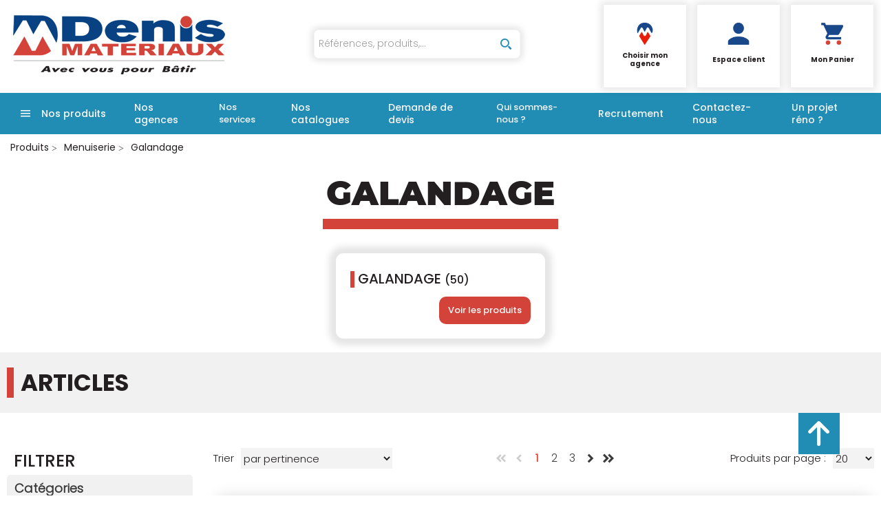

--- FILE ---
content_type: text/html; charset=UTF-8
request_url: https://www.denismateriaux.com/categorie/e153c6561876115d046c95d7c3bdddfd8fba4f4d?listallarticles=1
body_size: 22963
content:
<!DOCTYPE html>
<html  lang="fr" dir="ltr" prefix="content: http://purl.org/rss/1.0/modules/content/  dc: http://purl.org/dc/terms/  foaf: http://xmlns.com/foaf/0.1/  og: http://ogp.me/ns#  rdfs: http://www.w3.org/2000/01/rdf-schema#  schema: http://schema.org/  sioc: http://rdfs.org/sioc/ns#  sioct: http://rdfs.org/sioc/types#  skos: http://www.w3.org/2004/02/skos/core#  xsd: http://www.w3.org/2001/XMLSchema# ">
<head>
  <meta charset="utf-8" />
<script async src="https://www.googletagmanager.com/gtag/js?id=G-CCY1DTKJDJ"></script>
<script>window.dataLayer = window.dataLayer || [];function gtag(){dataLayer.push(arguments)}gtag("js", new Date());gtag("config", "G-CCY1DTKJDJ", {"anonymize_ip":true});</script>
<style>/* @see https://github.com/aFarkas/lazysizes#broken-image-symbol */.js img.lazyload:not([src]) { visibility: hidden; }/* @see https://github.com/aFarkas/lazysizes#automatically-setting-the-sizes-attribute */.js img.lazyloaded[data-sizes=auto] { display: block; width: 100%; }</style>
<meta name="MobileOptimized" content="width" />
<meta name="HandheldFriendly" content="true" />
<meta name="viewport" content="width=device-width, initial-scale=1.0" />
<link rel="next" href="https://www.denismateriaux.com/categorie/menuiserie/galandage-e153c6561876115d046c95d7c3bdddfd8fba4f4d-page2" />
<link rel="canonical" href="https://www.denismateriaux.com/categorie/menuiserie/galandage-e153c6561876115d046c95d7c3bdddfd8fba4f4d" />
<meta name="title" content="GALANDAGE" />
<meta name="description" content="GALANDAGE" />
<meta name="robots" content="index,follow" />
<link rel="shortcut icon" href="/themes/custom/oec_custom/denis_front/img/favicon.png" type="image/png" />
<script src="/ressources/drupal/files/google_tag/denis/google_tag.script.js?t982mc" defer></script>

  <title>GALANDAGE | Denis matériaux</title>
  <meta name="viewport" content="width=device-width, height=device-height, initial-scale=1.0, minimum-scale=1.0, shrink-to-fit=no">
  <meta http-equiv="X-UA-Compatible" content="IE=edge"/><link rel="stylesheet" media="all" href="/ressources/drupal/files/css/css_v7EhKUZk7VyIuboezCZRc6eiWJuQDHtLMwLG-tm9z1Q.css" />
<link rel="stylesheet" media="all" href="/ressources/drupal/files/css/css_W1fIObe5yTHCyig_08H2FcmAEywZAg4Tg9hMl0UPl0M.css" />
<link rel="stylesheet" media="print" href="/ressources/drupal/files/css/css_cqEfAtMPqMmKOnK5w_wft_FiAuGLUvxvp_ydtxT1h2c.css" />
<link rel="stylesheet" media="all" href="/ressources/drupal/files/css/css_H3K_Bsi8QLgaOtLBjwzuEC1Ugf0jgbARMOcaDwTwAZs.css" />

  
<!--[if lte IE 8]>
<script src="/ressources/drupal/files/js/js_VtafjXmRvoUgAzqzYTA3Wrjkx9wcWhjP0G4ZnnqRamA.js"></script>
<![endif]-->

</head><body role="document" class="user-logged-out page--module categorie">
  <a href="#main-content" class="visually-hidden focusable">Aller au contenu principal</a>
  <noscript><iframe src="https://www.googletagmanager.com/ns.html?id=GTM-PBSGDTX" height="0" width="0" style="display:none;visibility:hidden"></iframe></noscript>
    <div class="dialog-off-canvas-main-canvas" data-off-canvas-main-canvas>
    <div id="app">
  <div class="layout-container" id="oecContent">
          <header class="header-site">                          <div class="header">
            <div class="content flex-fJbetween-fAcenter">
                                <div class="logo" role="banner">
                    <a href="/" title="Accueil Denis matériaux" rel="home" class="flex-fJstart-fAcenter retourAccueil">
              <img src="/themes/custom/oec_custom/denis_front/img/logo.png" alt="Logo Denis matériaux"/>
        <span class="titre">Denis matériaux</span>
        <span class="slogan"></span>
      </a>      </div>
<div id="block_recherche">
              <the-search inline-template :trigger-recherche="3">
    <div>
      <form class="openweb-recherche-form blockForm" data-drupal-selector="openweb-recherche-form" action="/recherche" method="GET" id="openweb-recherche-form" accept-charset="UTF-8">
  <div class="recherche flex-fJstart-fAcenter">
    <div class="js-form-item form-item js-form-type-search form-item-query js-form-item-query form-no-label">
          <input title="Saisissez ce que vous voulez rechercher" autofocus="true" data-name="main-search" spellcheck="false" data-drupal-selector="edit-query" :value="searchToken" @input="evt=&gt;searchToken=evt.target.value" v-on:keyup="openModal()" type="search" id="edit-query" name="query" size="60" maxlength="60" placeholder="Références, produits,…" class="form-search required inputText" required="required" aria-required="true" />

        </div>
  <input autocomplete="off" data-drupal-selector="form-c2azjvwkqazz55ry6l6t60o5dicjnmjtaj90klgf-pc" type="hidden" name="form_build_id" value="form-c2aZjvWkqazz55Ry6L6t60O5dICJNMjtAJ90kLGF_Pc" />
  <input data-drupal-selector="edit-openweb-recherche-form" type="hidden" name="form_id" value="openweb_recherche_form" />
<div data-drupal-selector="edit-actions" class="form-actions js-form-wrapper form-wrapper" id="edit-actions">  <button class="icon-search button js-form-submit form-submit" data-drupal-selector="edit-submit" type="submit" id="edit-submit" name="op" value=""><span>Saisissez votre recherche</span></button>
</div>

</div>

</form>

      <div class="modal_recherche__container">
        <the-search-modal
          v-bind:search-token="searchToken"
          v-bind:show-modal="showModal"
          v-bind:labels="{&quot;placeholderSearch&quot;:&quot;R\u00e9f\u00e9rences, produits,\u2026&quot;,&quot;titleSearch&quot;:&quot;Saisissez ce que vous voulez rechercher&quot;,&quot;buttonSearch&quot;:&quot;&lt;span&gt;Saisissez votre recherche&lt;\/span&gt;&quot;,&quot;labelSearch&quot;:&quot; &quot;,&quot;resultLink&quot;:&quot;Voir tous les r\u00e9sultats&quot;,&quot;productTitle&quot;:&quot;PRODUITS&quot;,&quot;categoryTitle&quot;:&quot;CATEGORIES&quot;,&quot;refLibelle&quot;:&quot;R\u00e9f\u00e9rence : &quot;,&quot;stockLibelle&quot;:&quot;Stock : : &quot;,&quot;variantLibelle&quot;:&quot;Cet article existe en plusieurs variantes&quot;,&quot;declinaisonLibelle&quot;:&quot;Cet article existe en plusieurs variantes&quot;,&quot;imageDefault&quot;:&quot;&lt;img src=\&quot;\/themes\/custom\/openweb_front\/img\/defaut_liste.jpg\t\&quot; alt=\&quot;Visuel \u00e0 venir\&quot; title=\&quot;Visuel \u00e0 venir\&quot; \/&gt;&quot;}"
          v-bind:param-array='{&quot;recherche_assistee&quot;:1,&quot;recherche_assistee_nb_char&quot;:&quot;3&quot;,&quot;SHOW_CODE_ARTICLE&quot;:true,&quot;SHOW_STOCK&quot;:&quot;all&quot;}'
          v-bind:libelle-stock='{&quot;indisponible&quot;:&quot;Hors stock&quot;,&quot;enstock&quot;:&quot;En stock&quot;,&quot;quantitelimitee&quot;:&quot;Quantit\u00e9 limit\u00e9e&quot;,&quot;surcommande&quot;:&quot;Sur commande uniquement&quot;}'
          v-if="showModal"
          @close="closeModal()"
        />
      </div>
    </div>
  </the-search>
</div>
  <div id="div_agence" class="divBloc">
              <a href="/geoloc/agence" class="bloc flex-col-fJcenter-fAcenter blocOff">
      <span class="pixel_32 icon-home"></span>
      <p>Choisir mon agence</p>
    </a>
  </div>

  <div id="div_connexion" class="divBloc">
    <div class="bloc flex-col-fJcenter-fAcenter icon-arrow-down blocOff" id="connexion">
      <span class="pixel_32 icon-profile"></span>
      <p>Espace client</p>
    </div>
    <div class="blocDetail" id="bloc_connexion" style="display: none">
      <span class="icon-cross"></span>
      <form class="openweb-user-login-form blockForm" data-drupal-selector="openweb-user-login-form" action="/categorie/e153c6561876115d046c95d7c3bdddfd8fba4f4d?destination=/categorie/e153c6561876115d046c95d7c3bdddfd8fba4f4d%3Flistallarticles%3D1" method="post" id="openweb-user-login-form" accept-charset="UTF-8">
  <div class="js-form-item form-item inputTextbox js-form-type-textfield form-item-name js-form-item-name">
      <label for="edit-name" class="js-form-required form-required">Identifiant</label>
          <input autocorrect="none" autocapitalize="none" spellcheck="false" class="identification form-text required inputText" data-drupal-selector="edit-name" type="text" id="edit-name" name="name" value="" size="15" maxlength="60" placeholder="Identifiant" required="required" aria-required="true" />

        </div>
<div class="js-form-item form-item js-form-type-password form-item-pass js-form-item-pass">
      <label for="edit-pass" class="js-form-required form-required">Mot de passe</label>
          <input class="identification form-text required" data-drupal-selector="edit-pass" type="password" id="edit-pass" name="pass" size="15" maxlength="128" placeholder="Mot de passe" required="required" aria-required="true" />

        </div>
  <input autocomplete="off" data-drupal-selector="form-4rfs7njxfawtda2-rzv4nhoxm6wkgwqdcrm6-uo0sji" type="hidden" name="form_build_id" value="form-4rFS7nJXfAWtDa2-RZv4Nhoxm6wkgwQdCrM6_uo0sJI" />
  <input data-drupal-selector="edit-openweb-user-login-form" type="hidden" name="form_id" value="openweb_user_login_form" />
<div data-drupal-selector="edit-actions" class="form-actions js-form-wrapper form-wrapper" id="edit-actions--2">      <button class="buttonIcon icon-login button js-form-submit form-submit" data-drupal-selector="edit-submit" type="submit" id="edit-submit--2" name="op" value="">Se connecter</button>
  </div>

</form>
<ul><li><a href="/user/password" title="Envoyer les instructions de réinitialisation par courriel." class="txtright">Mot de passe oublié ?</a></li></ul>
              <p><a href="/creer-compte" class="buttonIcon icon-profile" id="newAccount">Créer un compte</a></p>
          </div>
  </div>


  <div id="div_panier" class="divBloc" xmlns="http://www.w3.org/1999/html">  <div class="bloc flex-col-fJcenter-fAcenter icon-arrow-down blocOff" id="selection_panier">
    <span class="pixel_32 icon-caddie"></span>    <p class="flex-col-fJbetween-fAcenter">
      <span class="caddyName">Mon Panier</span></p>
  </div>
  <div class="blocDetail" id="bloc_panier" style="display: none">
    <span class="icon-cross"></span>
    <div class="flex-fJbetween-fAcenter">
              <span class="labelIcon"><span class="icon-caddie"></span>Mon Panier</span>
                      </div>
    <div id="bloc_panierSelection" class="flex-col" style="display: none">
          </div>
    <div id="bloc_panierDetail" class="flex-col">
              <p class="noArticlePanier">Aucun article dans votre panier</p>
                        <form name="formPanier--1" action="/openweb/redirect/produit_panier_ajoute"
            method="POST">
        <input type="hidden" name="valider" value="false"/>
        <input type="hidden" name="idPanier" value="Mon Panier"/>
        <div class="menu_liens flex-fJbetween-fAcenter">
          <a href="/panier" class="buttonIcon icon-caddie">Consulter</a>
                  </div>
      </form>
    </div>
  </div>
</div>



            </div>
          </div>
                          <div id="navigation">
            <div class="icon-nav flex-fJcenter-fAcenter" id="menuIcon"></div>
            <div id="menuNav">
              <nav id="menu">
                <div class="content flex-fJbetween-fAcenter" id="menuContent">
                                      <div id="menuPLV" class="clic menuVT">
      <a id="show_catalogMenu"       class="flex-fJcenter-fAcenter navSite navSiteActive">Nos produits</a>
        <the-menu-categories inline-template
      v-bind:activites="[&quot;6FC978AF728D43C59FAA400D5F6E0471AC850D4C&quot;,&quot;221407C03AE5C73109CCE71D27E24637824F3333&quot;,&quot;C63528A52274A35D1C07BD9E55A83C6EB073DE81&quot;,&quot;DE1F53B6FBC3FECD35B0BBC963E21902A149E5E3&quot;,&quot;15346B593C4D0CF05FB6E67A5669D852E6550481&quot;,&quot;20DD129DA16A9AFB802D8B595485F8D2719AEA44&quot;,&quot;52C24D49BE8EF49D19F9983B6C3D1C5892C593DB&quot;,&quot;19B3F0ED02E60C8BAE808B496B3CCE99DC8F9E69&quot;,&quot;E193A01ECF8D30AD0AFFEFD332CE934E32FFCE72&quot;,&quot;F38E1BCAB2B7A9B4EA5FA8403AF6F8891D5D1115&quot;]"
      v-bind:first-code="'6FC978AF728D43C59FAA400D5F6E0471AC850D4C'"
      v-bind:current-code="'DE1F53B6FBC3FECD35B0BBC963E21902A149E5E3'"
      v-bind:xml-data-version="01152"
      v-bind:cache-key="'9ab97d3144ff23f254c8176f5c2d1bcc'"
      v-bind:niveau-max="2"
      v-bind:plv-casse="'min'"
      v-bind:plv-affichage="'VT'"
      v-bind:plv-ouverture="'clic'">
      <div id="catalogMenu" :class="'catalogMenu' + plvAffichage" v-show="plvAffichage == 'HZ'">
        <div :class="plvAffichage == 'HZ' ? 'flex-col-fJstart-fAstart' : 'flex-fJstart-fAstretch'">
          <span v-if="plvOuverture == 'clic' && plvAffichage == 'VT'" class="icon-cross pixel_32"
                v-on:click="toggle(plvAffichage)"></span>
          <div class="menuProduit_categories" :class="plvAffichage == 'HZ' ? 'flex-fJbetween-fAcenter' : ''">
                                    <a  class="menu icon-arrow-right flex-fJstart-fAcenter" href="/categorie/gros-oeuvre-maconnerie-6fc978af728d43c59faa400d5f6e0471ac850d4c"
                                                v-on:click="loadSubMenu($event)" id="js_6FC978AF728D43C59FAA400D5F6E0471AC850D4C"
                                :class="{ menuHover: this.activite === '6FC978AF728D43C59FAA400D5F6E0471AC850D4C' }"                title="Gros-oeuvre - maçonnerie"><span>Gros-oeuvre - maçonnerie </span>
              </a>
            <a  class="menu icon-arrow-right flex-fJstart-fAcenter" href="/categorie/charpente-ossature-bois-panneaux-221407c03ae5c73109cce71d27e24637824f3333"
                                                v-on:click="loadSubMenu($event)" id="js_221407C03AE5C73109CCE71D27E24637824F3333"
                                :class="{ menuHover: this.activite === '221407C03AE5C73109CCE71D27E24637824F3333' }"                title="Charpente - ossature bois - panneaux"><span>Charpente - ossature bois - panneaux </span>
              </a>
            <a  class="menu icon-arrow-right flex-fJstart-fAcenter" href="/categorie/couverture-c63528a52274a35d1c07bd9e55a83c6eb073de81"
                                                v-on:click="loadSubMenu($event)" id="js_C63528A52274A35D1C07BD9E55A83C6EB073DE81"
                                :class="{ menuHover: this.activite === 'C63528A52274A35D1C07BD9E55A83C6EB073DE81' }"                title="Couverture"><span>Couverture </span>
              </a>
            <a  class="menu icon-arrow-right flex-fJstart-fAcenter menuActive" href="/categorie/menuiserie-de1f53b6fbc3fecd35b0bbc963e21902a149e5e3"
                                                v-on:click="loadSubMenu($event)" id="js_DE1F53B6FBC3FECD35B0BBC963E21902A149E5E3"
                                :class="{ menuHover: this.activite === 'DE1F53B6FBC3FECD35B0BBC963E21902A149E5E3' }"                title="Menuiserie"><span>Menuiserie </span>
              </a>
            <a  class="menu icon-arrow-right flex-fJstart-fAcenter" href="/categorie/cloisons-et-isolation-15346b593c4d0cf05fb6e67a5669d852e6550481"
                                                v-on:click="loadSubMenu($event)" id="js_15346B593C4D0CF05FB6E67A5669D852E6550481"
                                :class="{ menuHover: this.activite === '15346B593C4D0CF05FB6E67A5669D852E6550481' }"                title="Cloisons et isolation"><span>Cloisons et isolation </span>
              </a>
            <a  class="menu icon-arrow-right flex-fJstart-fAcenter" href="/categorie/facade-20dd129da16a9afb802d8b595485f8d2719aea44"
                                                v-on:click="loadSubMenu($event)" id="js_20DD129DA16A9AFB802D8B595485F8D2719AEA44"
                                :class="{ menuHover: this.activite === '20DD129DA16A9AFB802D8B595485F8D2719AEA44' }"                title="Façade"><span>Façade </span>
              </a>
            <a  class="menu icon-arrow-right flex-fJstart-fAcenter" href="/categorie/revetements-sols-et-murs-sanitaire-52c24d49be8ef49d19f9983b6c3d1c5892c593db"
                                                v-on:click="loadSubMenu($event)" id="js_52C24D49BE8EF49D19F9983B6C3D1C5892C593DB"
                                :class="{ menuHover: this.activite === '52C24D49BE8EF49D19F9983B6C3D1C5892C593DB' }"                title="Revêtements sols et murs - sanitaire"><span>Revêtements sols et murs - sanitaire </span>
              </a>
            <a  class="menu icon-arrow-right flex-fJstart-fAcenter" href="/categorie/amenagement-exterieur-19b3f0ed02e60c8bae808b496b3cce99dc8f9e69"
                                                v-on:click="loadSubMenu($event)" id="js_19B3F0ED02E60C8BAE808B496B3CCE99DC8F9E69"
                                :class="{ menuHover: this.activite === '19B3F0ED02E60C8BAE808B496B3CCE99DC8F9E69' }"                title="Aménagement extérieur"><span>Aménagement extérieur </span>
              </a>
            <a  class="menu icon-arrow-right flex-fJstart-fAcenter" href="/categorie/tp-traitement-des-eaux-e193a01ecf8d30ad0affefd332ce934e32ffce72"
                                                v-on:click="loadSubMenu($event)" id="js_E193A01ECF8D30AD0AFFEFD332CE934E32FFCE72"
                                :class="{ menuHover: this.activite === 'E193A01ECF8D30AD0AFFEFD332CE934E32FFCE72' }"                title="Tp - traitement des eaux"><span>Tp - traitement des eaux </span>
              </a>
            <a  class="menu icon-arrow-right flex-fJstart-fAcenter" href="/categorie/quincaillerie-outillage-bricolage-f38e1bcab2b7a9b4ea5fa8403af6f8891d5d1115"
                                                v-on:click="loadSubMenu($event)" id="js_F38E1BCAB2B7A9B4EA5FA8403AF6F8891D5D1115"
                                :class="{ menuHover: this.activite === 'F38E1BCAB2B7A9B4EA5FA8403AF6F8891D5D1115' }"                title="Quincaillerie - outillage - bricolage"><span>Quincaillerie - outillage - bricolage </span>
              </a>
                      </div>
                      <div v-if="menus" class="menuProduit_activites"
                 :class="{'withImage' : menus.data.SHOW_IMAGE_MENU && menus.data.IMAGE != ''}">
              <img v-if="menus.data.SHOW_IMAGE_MENU && menus.data.IMAGE != ''" :src="menus.data.IMAGE"/>
              <div v-if="menus.data.PLAN_VENTE" :key="menus.activite" class="menuProduit_activite"
                   :class="{ 'content' : (plvAffichage == 'HZ') }">
                <span v-if="plvOuverture == 'clic' && plvAffichage == 'HZ'" class="icon-cross pixel_32"
                      v-on:click="toggle(plvAffichage)"></span>
                <div v-for="child in menus.data.PLAN_VENTE" class="menuProduit_famille_container" :class="'plv_' + child.CODE">
                  <p class="menuProduit_famille_titre"
                     :class="{'withPicto' : child.SHOW_PICTO_MENU && child.PICTO != ''}">
                    <a class="menu_niv2" :href="child.LIEN"
                       :title="getLibelleCasse(child.LIBELLE,plvCasse)">
                      <img v-if="child.SHOW_PICTO_MENU && child.PICTO != ''" :src="child.PICTO"/>
                      <span v-html="getLibelleCasse(child.LIBELLE,plvCasse)"></span></a>
                  </p>
                  <div class="menuProduit_famille"
                       v-if="niveauMax > 1 && child.PLAN_VENTE && child.PLAN_VENTE.length > 0">
                    <template v-for="subChild in child.PLAN_VENTE">
                      <p><a class="menu_niv3" :href="subChild.LIEN"
                            :title="getLibelleCasse(subChild.LIBELLE,plvCasse)"
                            v-html="getLibelleCasse(subChild.LIBELLE,plvCasse)"></a></p>
                      <div class="menuProduit_ssfamille"
                           v-if="niveauMax > 2 && subChild.PLAN_VENTE && subChild.PLAN_VENTE.length > 0">
                        <template v-for="subSubChild in subChild.PLAN_VENTE">
                          <p><a class="menu_niv4" :href="subSubChild.LIEN"
                                :title="getLibelleCasse(subSubChild.LIBELLE,plvCasse)"
                                v-html="getLibelleCasse(subSubChild.LIBELLE,plvCasse)"></a></p>
                          <div class="menuProduit_ssfamille"
                               v-if="niveauMax > 3 && subSubChild.PLAN_VENTE && subSubChild.PLAN_VENTE.length > 0">
                            <template v-for="subsubSubChild in subSubChild.PLAN_VENTE">
                              <p><a class="menu_niv5" :href="subSubSubChild.LIEN"
                                    :title="getLibelleCasse(subSubSubChild.LIBELLE,plvCasse)"
                                    v-html="getLibelleCasse(subSubSubChild.LIBELLE,plvCasse)"></a></p>
                              <div class="menuProduit_ssfamille"
                                   v-if="niveauMax > 4 && subSubSubChild.PLAN_VENTE && subSubSubChild.PLAN_VENTE.length > 0">
                                <template v-for="subsubSubSubChild in subSubSubChild.PLAN_VENTE">
                                  <p><a class="menu_niv6" :href="subsubSubSubChild.LIEN"
                                        :title="getLibelleCasse(subsubSubSubChild.LIBELLE,plvCasse)"
                                        v-html="getLibelleCasse(subsubSubSubChild.LIBELLE,plvCasse)"></a></p>
                                </template>
                              </div>
                            </template>
                          </div>
                        </template>
                      </div>
                    </template>
                  </div>
                </div>
              </div>
            </div>
            <div v-else-if="fetching" class="menuProduit_activites">
              <div class="menuProduit_empty">Chargement...</div>
            </div>
            <div v-else class="menuProduit_activites">
              <div class="menuProduit_empty">Aucune catégorie disponible</div>
            </div>
                  </div>
      </div>
    </the-menu-categories>
  </div>


  <div id="block-navigationprincipaledeconnecte" class="flex-fJstart-fAcenter mainMenu menu-navigation-principale-deconnecte">
                                    <a href="/nos-agences" class=" flex-fJcenter-fAcenter navSite"
                    >Nos agences</a>
                                  <div class="subMenu">              <span class=" flex-fJcenter-fAcenter navSite">Nos services</span>
                    <div class="menuLevel">                                          <a href="/le-groupe/livraison-retrait" class=" flex-fJstart-fAcenter menuLevel_"
                    >Livraison et retrait</a>
                                                <a href="/rep-denis-materiaux" class=" flex-fJstart-fAcenter menuLevel_"
                    >REP - reprise des déchets</a>
                                                <a href="/bureaux-etudes" class=" flex-fJstart-fAcenter menuLevel_"
                    >Étudions votre projet</a>
                                                <a href="/b%C3%A9ton-pret-a-l-emploi" class=" flex-fJstart-fAcenter menuLevel_"
                    >Béton prêt à l&#039;emploi</a>
                                                <a href="/reseau-du-batiment" class=" flex-fJstart-fAcenter menuLevel_"
                    >Le réseau du bâtiment</a>
                                                <a href="/drive-mat" class=" flex-fJstart-fAcenter menuLevel_"
                    >Drive Mat&#039; - service pro</a>
                                                <a href="/stock-et-logistique" class=" flex-fJstart-fAcenter menuLevel_"
                    >Stocks et logistique</a>
                        
        </div>            </div>                              <a href="/catalogue" class=" flex-fJcenter-fAcenter navSite"
                    >Nos catalogues</a>
                                                <a href="/demande-de-devis" class=" flex-fJcenter-fAcenter navSite"
                    >Demande de devis</a>
                                  <div class="subMenu">              <span class=" flex-fJcenter-fAcenter navSite">Qui sommes-nous ?</span>
                    <div class="menuLevel">                                          <a href="/qui-sommes-nous" class=" flex-fJstart-fAcenter menuLevel_"
                    >Découvrir Denis Matériaux</a>
                                                <a href="/notre-histoire" class=" flex-fJstart-fAcenter menuLevel_"
                    >Notre histoire</a>
                                                <a href="/travailler-chez-denis-materiaux" class=" flex-fJstart-fAcenter menuLevel_"
                    >Travailler chez Denis Matériaux</a>
                                                <a href="/le-groupe/les-enseignes" class=" flex-fJstart-fAcenter menuLevel_"
                    >Les enseignes du groupe</a>
                                                <a href="/nos-engagements-RSE" class=" flex-fJstart-fAcenter menuLevel_"
                    >Nos engagements RSE</a>
                                                <a href="/le-groupe/produits-innovants" class=" flex-fJstart-fAcenter menuLevel_"
                    >Produits Innovants</a>
                        
        </div>            </div>                              <a href="https://www.hellowork.com/fr-fr/entreprises/denis-materiaux-116548.html#presentation" class=" flex-fJcenter-fAcenter navSite"
                     target="_blank" >Recrutement</a>
                                                <a href="/contact" class=" flex-fJcenter-fAcenter navSite"
                    >Contactez-nous</a>
                                                <a href="https://renovation.denismateriaux.com/" class=" flex-fJcenter-fAcenter navSite"
                     target="_blank" >Un projet réno ?</a>
                        
</div>



                </div>
                              </nav>
            </div>
          </div>
                <div id="modalMobile" class="flex-fJcenter-fAcenter"
             style="display: none"></div>
      </header>
    
    <a id="main-content" tabindex="-1"></a>    <main>
          <div data-drupal-messages-fallback class="hidden"></div><div id="catalogContent">  <script type="application/ld+json">{"@context":"http://schema.org","@type":"BreadcrumbList","itemListElement":[{"@type":"ListItem","position":1,"name":"Produits","item":"https://www.denismateriaux.com"},{"@type":"ListItem","position":2,"name":"MENUISERIE","item":"https://www.denismateriaux.com/categorie/menuiserie-de1f53b6fbc3fecd35b0bbc963e21902a149e5e3"},{"@type":"ListItem","position":3,"name":"GALANDAGE","item":"https://www.denismateriaux.com/categorie/menuiserie/galandage-e153c6561876115d046c95d7c3bdddfd8fba4f4d"}]}</script>      <p id="parentLink"><a href="/categorie/menuiserie-de1f53b6fbc3fecd35b0bbc963e21902a149e5e3" class="flex-fJcenter-fAcenter icon-arrow2-left"><span>Menuiserie</span></a></p>
<nav class="breadcrumb" role="navigation" aria-labelledby="system-breadcrumb">
  <div class="content">
    <a href="https://www.denismateriaux.com/" title="Produits"><span>Produits</span></a>
                          <a href="/categorie/menuiserie-de1f53b6fbc3fecd35b0bbc963e21902a149e5e3" title="Menuiserie"><span>Menuiserie</span></a>                      <span title="Galandage">Galandage</span>
                        </div>
</nav>

        <div class="categoryEntete">
            <div class="catalogTitle">
                  <div class="pageTitle">
    <div class="content flex-fJbetween-fAcenter">
         <h1>Galandage</h1>      </div>
</div>

          </div>
              </div>

          <div class="content" id="listeCategories">
  <div class="categoryContent">
              <div class="categoryDetail flex-col-fJstretch plv_FAA0317BE0C84DEE2F98D8E877515C200482CE86">
  <div class="categoryDetail_title flex-fJstart-fAstart">
    <a href="/categorie/menuiserie/galandage/galandage-faa0317be0c84dee2f98d8e877515c200482ce86" title="GALANDAGE">
      <h2 class="icon-arrow-right">GALANDAGE <span>(50)</span></h2></a>
  </div>
        <div class="categoryDetail_link flex-fJend-fAend grid-flex">
      <a href="/categorie/menuiserie/galandage/galandage-faa0317be0c84dee2f98d8e877515c200482ce86" title="GALANDAGE" class="button">Voir les produits</a>
    </div>
  </div>

      </div>
</div>

            <div class="catalogTitle cboth">
      <div class="pageTitle">
        <div class="content flex-fJbetween-fAcenter"><p class="title_h1">Articles</p></div>
      </div>
    </div>
            <div class="content flex-fJbetween" id="listeProduits">
        <form name="formFilter" method="GET" action="/categorie/e153c6561876115d046c95d7c3bdddfd8fba4f4d">  <input type="hidden" name="FamNeg" value="E153C6561876115D046C95D7C3BDDDFD8FBA4F4D"/>
      <input type="hidden" name="sort" value="PERTINENCE_ASC" />
  <div class="catalogFacet">
    <div class="flex-fJbetween-fAcenter catalogFacetTitle">
    <p class="title_h3">Filtrer</p>
        </div>
    <div class="facetForm flex-col">
                                        <fieldset class="plv">
  <legend>Catégories</legend>
  <div>
    <ul class="filter_plv filter_codesFamilles flex-col">
                    <li>
        <ul>
        <li class="icon-arrow-right niv_1 plv_DE1F53B6FBC3FECD35B0BBC963E21902A149E5E3 selected"> <label class="menu_filter" id="codesFamilles-DE1F53B6FBC3FECD35B0BBC963E21902A149E5E3">  <input type="radio" name="filter_codesFamilles[]" value="DE1F53B6FBC3FECD35B0BBC963E21902A149E5E3"/><span class="lowercase" title="MENUISERIE">MENUISERIE <small>(50)</small></span></label></li>        <li class="icon-arrow-right niv_2 plv_E153C6561876115D046C95D7C3BDDDFD8FBA4F4D selected"> <label class="menu_filter" id="codesFamilles-E153C6561876115D046C95D7C3BDDDFD8FBA4F4D">  <input type="radio" name="filter_codesFamilles[]" value="E153C6561876115D046C95D7C3BDDDFD8FBA4F4D" checked="checked"/><span class="lowercase" title="GALANDAGE">GALANDAGE <small>(50)</small></span></label></li>        <li class="icon-arrow-right niv_3 plv_FAA0317BE0C84DEE2F98D8E877515C200482CE86"> <label class="menu_filter" id="codesFamilles-FAA0317BE0C84DEE2F98D8E877515C200482CE86">  <input type="radio" name="filter_codesFamilles[]" value="FAA0317BE0C84DEE2F98D8E877515C200482CE86"/><span class="lowercase" title="GALANDAGE">GALANDAGE <small>(50)</small></span></label></li>        </ul>
      </li>
            </ul>
      </div>
</fieldset>


                                                          <fieldset>
  <legend>Disponibilité</legend>
  <div class="filterBox">
    <ul class="blocStock filter_infoStock_002_etat">
                      <li class="stock_surcommande">
          <label for="infoStock_002_etat_1" class="flex-fJstart-fAcenter">
            <input type="checkbox" value="surcommande" class="filter_infoStock_002_etat" name="filter_infoStock.002.etat[]"
                   id="infoStock_002_etat_1" />
            <span class="icon-validate"></span>
            <span class="pictoStock flex-col-fJcenter-fAcenter"
                  title="Sur commande uniquement"><span></span><span></span><span></span></span>
            <span class="libelleStock">Sur commande uniquement
                      <small>(43)</small>
                  </span>
          </label>
        </li>
                      <li class="stock_enstock">
          <label for="infoStock_002_etat_2" class="flex-fJstart-fAcenter">
            <input type="checkbox" value="enstock" class="filter_infoStock_002_etat" name="filter_infoStock.002.etat[]"
                   id="infoStock_002_etat_2" />
            <span class="icon-validate"></span>
            <span class="pictoStock flex-col-fJcenter-fAcenter"
                  title="En stock"><span></span><span></span><span></span></span>
            <span class="libelleStock">En stock
                      <small>(6)</small>
                  </span>
          </label>
        </li>
                      <li class="stock_indisponible">
          <label for="infoStock_002_etat_3" class="flex-fJstart-fAcenter">
            <input type="checkbox" value="indisponible" class="filter_infoStock_002_etat" name="filter_infoStock.002.etat[]"
                   id="infoStock_002_etat_3" />
            <span class="icon-validate"></span>
            <span class="pictoStock flex-col-fJcenter-fAcenter"
                  title="Hors stock"><span></span><span></span><span></span></span>
            <span class="libelleStock">Hors stock
                      <small>(1)</small>
                  </span>
          </label>
        </li>
          </ul>
  </div>
</fieldset>

                                                          <fieldset>      <legend>MARQUES</legend>
  <div class="filterBox">
    <ul class="filter_option_article_LOGOSMARQUES_facette">
          <li>
          <ul>
        <li>
            <label for="option_article_LOGOSMARQUES_facette_1" class="flex-fJstart-fAcenter">
              <input type="checkbox" value="https://media.denismateriaux.com/media/ECLISSE.JPG" class="filter_option_article_LOGOSMARQUES_facette" name="filter_option_article.LOGOSMARQUES.facette[]"
                     id="option_article_LOGOSMARQUES_facette_1" />
              <span class="icon-validate"></span>
              <img src="https://media.denismateriaux.com/media/ECLISSE.JPG"/>
              <small>(29)</small>
            </label>
          </li>
        <li>
            <label for="option_article_LOGOSMARQUES_facette_2" class="flex-fJstart-fAcenter">
              <input type="checkbox" value="https://media.denismateriaux.com/media/SCRIGNO.JPG" class="filter_option_article_LOGOSMARQUES_facette" name="filter_option_article.LOGOSMARQUES.facette[]"
                     id="option_article_LOGOSMARQUES_facette_2" />
              <span class="icon-validate"></span>
              <img src="https://media.denismateriaux.com/media/SCRIGNO.JPG"/>
              <small>(19)</small>
            </label>
          </li>
        <li>
            <label for="option_article_LOGOSMARQUES_facette_3" class="flex-fJstart-fAcenter">
              <input type="checkbox" value="https://media.denismateriaux.com/media/SIFISA.JPG" class="filter_option_article_LOGOSMARQUES_facette" name="filter_option_article.LOGOSMARQUES.facette[]"
                     id="option_article_LOGOSMARQUES_facette_3" />
              <span class="icon-validate"></span>
              <img src="https://media.denismateriaux.com/media/SIFISA.JPG"/>
              <small>(2)</small>
            </label>
          </li>
                  </ul>
        </li>
            </ul>
      </div>
</fieldset>

                                                                                                                                                                                                    </div>
  </div>
</form>

    <div class="catalogDetail">
            <div class="productsFilter flex-fJbetween-fAcenter">
      <div class="flex-fJbetween-fAcenter" id="facetIcon">
      <span class="flex-fJbetween-fAcenter"><span class="icon-filter"></span></span>
      <label>Affinez</label>
    </div>
        <form name="formTri" action="/categorie/e153c6561876115d046c95d7c3bdddfd8fba4f4d">
      <div class="flex-fJbetween-fAcenter">
        <label> Trier</label>
        <select name="sort" onChange="submit();">
                      <option
              value="PERTINENCE_ASC" selected="selected">par pertinence</option>
                      <option
              value="DESIGNATION_ASC">par libellé de A à Z</option>
                      <option
              value="DESIGNATION_DESC">par libellé de Z à A</option>
                      <option
              value="TARIF_ASC">du moins cher au plus cher</option>
                      <option
              value="TARIF_DESC">du plus cher au moins cher</option>
                      <option
              value="CODEARTICLE_ASC">par référence de A à Z</option>
                      <option
              value="CODEARTICLE_DESC">par référence de Z à A</option>
                  </select>
                              <input name="listallarticles" type="hidden" value="1"/>
                        </div>
    </form>
        <div class="productsPaging flex-fJcenter-fAcenter">
            <span class="icon-doublearrow-left"></span>
                <span class="icon-arrow-left"></span>
                                            <span class="pixel_number current">1</span>
                                                <a class="pixel_number" href="/categorie/e153c6561876115d046c95d7c3bdddfd8fba4f4d?listallarticles=1&amp;page=2">2</a>
                                                <a class="pixel_number" href="/categorie/e153c6561876115d046c95d7c3bdddfd8fba4f4d?listallarticles=1&amp;page=3">3</a>
                                    <a  class="icon-arrow-right" href="/categorie/e153c6561876115d046c95d7c3bdddfd8fba4f4d?listallarticles=1&amp;page=2"></a>
                <a  class="icon-doublearrow-right" href="/categorie/e153c6561876115d046c95d7c3bdddfd8fba4f4d?listallarticles=1&amp;page=3"></a>
    </div>

  <div class="flex-fJbetween-fAcenter" id="nbParPage">
    <label>Produits par page :</label>
    <select name="preferenceNbLignes">
              <option           value="10">10</option>
              <option  selected=selected          value="20">20</option>
              <option           value="50">50</option>
              <option           value="100">100</option>
          </select>
  </div>
</div>

        <div class="productsList">
            <form name="formCatalogue" action="/openweb/redirect/produit_panier_ajoute" method="POST" enctype="multipart/form-data">
                                <input name="urlFrom" type="hidden" value="https://www.denismateriaux.com/categorie/e153c6561876115d046c95d7c3bdddfd8fba4f4d?listallarticles=1" />
                                                        <article class="catalogArticle flex-fJbetween" data-link="https://www.denismateriaux.com/produit/habillage-speedy-95-100mm-blanc-MTM0ODkx" title="Voir le détail">
  <div class="ligneArticle_image">
                                  <span class="showOption flex-fJcenter-fAcenter mainImage" data-image="https://media.denismateriaux.com/media/DEN_70593__.jpg" data-libel="HABILLAGE SPEEDY 95/100MM BLANC CHASSIS 63-103CM (COUVRE-JOINTS INCLUS)" data-titre="HABILLAGE SPEEDY 95/100MM BLANC CHASSIS 63-103CM (COUVRE-JOINTS INCLUS)" data-fermer='<span class="icon-cross pixel_16"></span>'>
        <img src="https://media.denismateriaux.com/media/340x340/DEN_70593__.jpg" alt="HABILLAGE SPEEDY 95/100MM BLANC CHASSIS 63-103CM (COUVRE-JOINTS INCLUS)" title="HABILLAGE SPEEDY 95/100MM BLANC CHASSIS 63-103CM (COUVRE-JOINTS INCLUS)" />
      </span>
      <div class="pictosLinks flex-wrap-fJstart-fAcenter">
            <span class="showOption flex-fJcenter-fAcenter"
            data-image="https://media.denismateriaux.com/media/DEN_70593__.jpg"
            data-libel="HABILLAGE SPEEDY 95/100MM BLANC CHASSIS 63-103CM (COUVRE-JOINTS INCLUS)" data-titre="HABILLAGE SPEEDY 95/100MM BLANC CHASSIS 63-103CM (COUVRE-JOINTS INCLUS)"
            data-fermer='<span class="icon-cross pixel_16"></span>'>
                  <img
              src="/ressources/images/icones/loupe-2.png" alt="Zoom" title="Zoom" />
            </span>
                <a href="https://media.denismateriaux.com/media/226954_eclisse_habillage_spe.pdf" target="_blank"
         title="Fiche produit">
                  <img src="/ressources/images/icones/doc-PDF.png"/>
              </a>
                <a href="https://media.denismateriaux.com/media/137541_notice_habillage_spee.pdf" target="_blank"
         title="">
                  <img src="/ressources/images/icones/doc-PDF.png"/>
              </a>
      </div>

  </div>
  <div class="ligneArticle_detail flex-fJbetween-fAstart">
          <div class="produitDescriptif">
          <a class="title" href="https://www.denismateriaux.com/produit/habillage-speedy-95-100mm-blanc-MTM0ODkx"><h3>                                                 <span class="ligneArticle_desi1"> Habillage speedy 95/100mm blanc  </span>                    <span class="ligneArticle_desi2"> chassis 63-103cm (couvre-joints inclus) </span>            
    </h3></a>
                                      <p class="optionText produitCaracteristique">
    <span class="infoTitre">Référence : </span>    <span class="infoDetail">134891</span>
</p>
                                  <p class="optionImg produitCaracteristique flex-fJstart-fAstart">
        <img src="" data-src="https://media.denismateriaux.com/media/ECLISSE.JPG" rel="preload" class="lazyload"
         alt="HABILLAGE SPEEDY 95/100MM BLANC CHASSIS 63-103CM (COUVRE-JOINTS INCLUS) - MARQUES" title="HABILLAGE SPEEDY 95/100MM BLANC CHASSIS 63-103CM (COUVRE-JOINTS INCLUS) - MARQUES"  />
  </p>
          
    </div>

        </div>
  <div class="ligneArticle_tarif flex-col-fJbetween-fAstretch">
              <div class="blocTarif">
        <div class="tarifClient">
        <p class="prix tarifTTC">  <span class="price-whole">136</span><span
        class="price-separator">,</span><span
        class="price-decimal">31</span><span
        class="price-currency">€</span><span
        class="price-unit">TTC / unité(s)</span>
</p>

  </div>
            <div class="tarifEcotaxe">
  <p><span class="icon-ecotaxe"></span>
    <label>Dont écotaxe : </label>
    <span>0,17</span><sup> € HT
       /
      unité(s)      </sup>
  </p>
    <div class="tarifEcotaxePopup">
          <p class="nowrap">
      Assemblage de bois, dérivés de bois à plus de 50%            :
      <span>0,17</span> € HT
         /
          unité(s)              </p>
      </div>
  </div>

      </div>

              <div class="produitStock">
            <a class="autresAgences flex-fJcenter-fAcenter js_articleLink"
   href="javascript:Drupal.behaviors.openweb_liste_articles.showInterroStockAllAgences('134891')">Voir le stock disponible pour toutes les agences</a>

                <div class="blocStock">
              <a class="updateStock stock_enstock flex-col-fJbetween-fAstretch js_articleLink" title="Vérifier le stock de l'agence"
        href="javascript:Drupal.behaviors.openweb_liste_articles.showInterroStockCurrentAgence('134891')">
        <span class="libelleStock"><span>2</span> <span class="unit">unité(s)</span></span><span class="pictoStock flex-fJstart-fAcenter" title='En stock'>
        <span></span><span></span><span></span>
      </span>
      </a>        <p class="majStock">Dernière mise à jour le  21/01/2026</p>
      </div>
  
              </div>
                  <div class="blocSaisie" data-code="134891" data-idCode="1">
      <span class="icon-cross"></span>
                <div class="inputBloc flex-col-fJend-fAcenter" id="code-134891">
        <p class="flex-fJbetween-fAcenter inputLine">
          <label for="addQtePrepa-1">Quantité <span class="unit">(unité(s))</span></label>
                              <input type="number" name="quantite[]" placeholder="0" min="0" max="9999"
                   step="1" inputmode="numeric" x-inputmode="numeric"                 id="addQtePrepa-1"                 class="quantite js-nonDivisible"
                 data-text="Quantité obligatoire"
             />
                  </p>
      </div>

                        <p class="flex-fJcenter-fAcenter">
          <button type="submit" name="button-134891" class="buttonIcon icon-caddie"
                  id="addQteButton-1" >
            <span>Ajouter au panier</span>
          </button>
      </p>
              <input type="hidden" name="article[]" value="134891" />
        <input type="hidden" name="declinaison[]" value="" />
        <input type="hidden" name="idLigne[]" value="" />
            </div>

      </div>
</article>

                                        <article class="catalogArticle flex-fJbetween" data-link="https://www.denismateriaux.com/produit/kit-1-40-rondo-serrure-a-condamnation-MTM0ODY4" title="Voir le détail">
  <div class="ligneArticle_image">
                                  <span class="showOption flex-fJcenter-fAcenter mainImage" data-image="https://media.denismateriaux.com/media/DEN_70647__.jpg" data-libel="KIT 1.40 RONDO (SERRURE À CONDAMNATION) CHROMÉ SATINÉ POUR PORTE COULISSANTE" data-titre="KIT 1.40 RONDO (SERRURE À CONDAMNATION) CHROMÉ SATINÉ POUR PORTE COULISSANTE" data-fermer='<span class="icon-cross pixel_16"></span>'>
        <img src="https://media.denismateriaux.com/media/340x340/DEN_70647__.jpg" alt="KIT 1.40 RONDO (SERRURE À CONDAMNATION) CHROMÉ SATINÉ POUR PORTE COULISSANTE" title="KIT 1.40 RONDO (SERRURE À CONDAMNATION) CHROMÉ SATINÉ POUR PORTE COULISSANTE" />
      </span>
      <div class="pictosLinks flex-wrap-fJstart-fAcenter">
            <span class="showOption flex-fJcenter-fAcenter"
            data-image="https://media.denismateriaux.com/media/DEN_70647__.jpg"
            data-libel="KIT 1.40 RONDO (SERRURE À CONDAMNATION) CHROMÉ SATINÉ POUR PORTE COULISSANTE" data-titre="KIT 1.40 RONDO (SERRURE À CONDAMNATION) CHROMÉ SATINÉ POUR PORTE COULISSANTE"
            data-fermer='<span class="icon-cross pixel_16"></span>'>
                  <img
              src="/ressources/images/icones/loupe-2.png" alt="Zoom" title="Zoom" />
            </span>
                <a href="https://media.denismateriaux.com/media/631629_notine_usinage_poigne.pdf" target="_blank"
         title="Fiche produit">
                  <img src="/ressources/images/icones/doc-PDF.png"/>
              </a>
      </div>

  </div>
  <div class="ligneArticle_detail flex-fJbetween-fAstart">
          <div class="produitDescriptif">
          <a class="title" href="https://www.denismateriaux.com/produit/kit-1-40-rondo-serrure-a-condamnation-MTM0ODY4"><h3>                                                 <span class="ligneArticle_desi1"> Kit 1.40 rondo (serrure à condamnation)  </span>                    <span class="ligneArticle_desi2"> chromé satiné pour porte coulissante </span>            
    </h3></a>
                                      <p class="optionText produitCaracteristique">
    <span class="infoTitre">Référence : </span>    <span class="infoDetail">134868</span>
</p>
                                  <p class="optionImg produitCaracteristique flex-fJstart-fAstart">
        <img src="" data-src="https://media.denismateriaux.com/media/ECLISSE.JPG" rel="preload" class="lazyload"
         alt="KIT 1.40 RONDO (SERRURE À CONDAMNATION) CHROMÉ SATINÉ POUR PORTE COULISSANTE - MARQUES" title="KIT 1.40 RONDO (SERRURE À CONDAMNATION) CHROMÉ SATINÉ POUR PORTE COULISSANTE - MARQUES"  />
  </p>
          
    </div>

        </div>
  <div class="ligneArticle_tarif flex-col-fJbetween-fAstretch">
              <div class="blocTarif">
        <div class="tarifClient">
        <p class="prix tarifTTC">  <span class="price-whole">56</span><span
        class="price-separator">,</span><span
        class="price-decimal">72</span><span
        class="price-currency">€</span><span
        class="price-unit">TTC / unité(s)</span>
</p>

  </div>
            <div class="tarifEcotaxe">
  <p><span class="icon-ecotaxe"></span>
    <label>Dont écotaxe : </label>
    <span>0,04</span><sup> € HT
       /
      unité(s)      </sup>
  </p>
    <div class="tarifEcotaxePopup">
          <p class="nowrap">
      Métal &gt;90%                                                   :
      <span>0,04</span> € HT
         /
          unité(s)              </p>
      </div>
  </div>

      </div>

              <div class="produitStock">
            <a class="autresAgences flex-fJcenter-fAcenter js_articleLink"
   href="javascript:Drupal.behaviors.openweb_liste_articles.showInterroStockAllAgences('134868')">Voir le stock disponible pour toutes les agences</a>

                <div class="blocStock">
              <a class="updateStock stock_enstock flex-col-fJbetween-fAstretch js_articleLink" title="Vérifier le stock de l'agence"
        href="javascript:Drupal.behaviors.openweb_liste_articles.showInterroStockCurrentAgence('134868')">
        <span class="libelleStock"><span>5</span> <span class="unit">unité(s)</span></span><span class="pictoStock flex-fJstart-fAcenter" title='En stock'>
        <span></span><span></span><span></span>
      </span>
      </a>        <p class="majStock">Dernière mise à jour le  21/01/2026</p>
      </div>
  
              </div>
                  <div class="blocSaisie" data-code="134868" data-idCode="2">
      <span class="icon-cross"></span>
                <div class="inputBloc flex-col-fJend-fAcenter" id="code-134868">
        <p class="flex-fJbetween-fAcenter inputLine">
          <label for="addQtePrepa-2">Quantité <span class="unit">(unité(s))</span></label>
                              <input type="number" name="quantite[]" placeholder="0" min="0" max="9999"
                   step="1" inputmode="numeric" x-inputmode="numeric"                 id="addQtePrepa-2"                 class="quantite js-nonDivisible"
                 data-text="Quantité obligatoire"
             />
                  </p>
      </div>

                        <p class="flex-fJcenter-fAcenter">
          <button type="submit" name="button-134868" class="buttonIcon icon-caddie"
                  id="addQteButton-2" >
            <span>Ajouter au panier</span>
          </button>
      </p>
              <input type="hidden" name="article[]" value="134868" />
        <input type="hidden" name="declinaison[]" value="" />
        <input type="hidden" name="idLigne[]" value="" />
            </div>

      </div>
</article>

                                        <article class="catalogArticle flex-fJbetween" data-link="https://www.denismateriaux.com/produit/chassis-plaque-platre-ep-95mm-83x204cm-MTM0ODc3" title="Voir le détail">
  <div class="ligneArticle_image">
                                  <span class="showOption flex-fJcenter-fAcenter mainImage" data-image="https://media.denismateriaux.com/media/DEN_70602__.jpg" data-libel="CHASSIS PLAQUE PLATRE ÉP. 95MM  83X204CM PRÉMONTÉ UNIQUE POUR PORTE COULISSANTE ECLISSE (NÉCESSITE UN KIT DE FINITION)" data-titre="CHASSIS PLAQUE PLATRE ÉP. 95MM  83X204CM PRÉMONTÉ UNIQUE POUR PORTE COULISSANTE ECLISSE (NÉCESSITE UN KIT DE FINITION)" data-fermer='<span class="icon-cross pixel_16"></span>'>
        <img src="https://media.denismateriaux.com/media/340x340/DEN_70602__.jpg" alt="CHASSIS PLAQUE PLATRE ÉP. 95MM  83X204CM PRÉMONTÉ UNIQUE POUR PORTE COULISSANTE ECLISSE (NÉCESSITE UN KIT DE FINITION)" title="CHASSIS PLAQUE PLATRE ÉP. 95MM  83X204CM PRÉMONTÉ UNIQUE POUR PORTE COULISSANTE ECLISSE (NÉCESSITE UN KIT DE FINITION)" />
      </span>
      <div class="pictosLinks flex-wrap-fJstart-fAcenter">
            <span class="showOption flex-fJcenter-fAcenter"
            data-image="https://media.denismateriaux.com/media/DEN_70602__.jpg"
            data-libel="CHASSIS PLAQUE PLATRE ÉP. 95MM  83X204CM PRÉMONTÉ UNIQUE POUR PORTE COULISSANTE ECLISSE (NÉCESSITE UN KIT DE FINITION)" data-titre="CHASSIS PLAQUE PLATRE ÉP. 95MM  83X204CM PRÉMONTÉ UNIQUE POUR PORTE COULISSANTE ECLISSE (NÉCESSITE UN KIT DE FINITION)"
            data-fermer='<span class="icon-cross pixel_16"></span>'>
                  <img
              src="/ressources/images/icones/loupe-2.png" alt="Zoom" title="Zoom" />
            </span>
                <a href="https://media.denismateriaux.com/media/454038_eclisse_chassis_uniqu.pdf" target="_blank"
         title="Fiche produit">
                  <img src="/ressources/images/icones/doc-PDF.png"/>
              </a>
                <a href="https://media.denismateriaux.com/media/791877_notice_montage_chassi.pdf" target="_blank"
         title="">
                  <img src="/ressources/images/icones/doc-PDF.png"/>
              </a>
                <span class="showOption flex-fJcenter-fAcenter"
            data-image="https://media.denismateriaux.com/media/DEN_70603__.jpg"
            data-libel="CHASSIS PLAQUE PLATRE ÉP. 95MM  83X204CM PRÉMONTÉ UNIQUE POUR PORTE COULISSANTE ECLISSE (NÉCESSITE UN KIT DE FINITION)" data-titre="CHASSIS PLAQUE PLATRE ÉP. 95MM  83X204CM PRÉMONTÉ UNIQUE POUR PORTE COULISSANTE ECLISSE (NÉCESSITE UN KIT DE FINITION)"
            data-fermer='<span class="icon-cross pixel_16"></span>'>
                  <img
              src="/ressources/images/icones/image-2.png" alt="" title="" />
            </span>
                <span class="showOption flex-fJcenter-fAcenter"
            data-image="https://media.denismateriaux.com/media/DEN_70604__.jpg"
            data-libel="CHASSIS PLAQUE PLATRE ÉP. 95MM  83X204CM PRÉMONTÉ UNIQUE POUR PORTE COULISSANTE ECLISSE (NÉCESSITE UN KIT DE FINITION)" data-titre="CHASSIS PLAQUE PLATRE ÉP. 95MM  83X204CM PRÉMONTÉ UNIQUE POUR PORTE COULISSANTE ECLISSE (NÉCESSITE UN KIT DE FINITION)"
            data-fermer='<span class="icon-cross pixel_16"></span>'>
                  <img
              src="/ressources/images/icones/image-3.png" alt="" title="" />
            </span>
      </div>

  </div>
  <div class="ligneArticle_detail flex-fJbetween-fAstart">
          <div class="produitDescriptif">
          <a class="title" href="https://www.denismateriaux.com/produit/chassis-plaque-platre-ep-95mm-83x204cm-MTM0ODc3"><h3>                                                 <span class="ligneArticle_desi1"> Chassis plaque platre ép. 95mm  83x204cm  </span>                    <span class="ligneArticle_desi2"> prémonté unique pour porte coulissante </span>                    <span class="ligneArticle_desi3"> eclisse (nécessite un kit de finition) </span>            
    </h3></a>
                                      <p class="optionText produitCaracteristique">
    <span class="infoTitre">Référence : </span>    <span class="infoDetail">134877</span>
</p>
                                  <p class="optionImg produitCaracteristique flex-fJstart-fAstart">
        <img src="" data-src="https://media.denismateriaux.com/media/ECLISSE.JPG" rel="preload" class="lazyload"
         alt="CHASSIS PLAQUE PLATRE ÉP. 95MM  83X204CM PRÉMONTÉ UNIQUE POUR PORTE COULISSANTE ECLISSE (NÉCESSITE UN KIT DE FINITION) - MARQUES" title="CHASSIS PLAQUE PLATRE ÉP. 95MM  83X204CM PRÉMONTÉ UNIQUE POUR PORTE COULISSANTE ECLISSE (NÉCESSITE UN KIT DE FINITION) - MARQUES"  />
  </p>
          
    </div>

        </div>
  <div class="ligneArticle_tarif flex-col-fJbetween-fAstretch">
              <div class="blocTarif">
        <div class="tarifClient">
        <p class="prix tarifTTC">  <span class="price-whole">356</span><span
        class="price-separator">,</span><span
        class="price-decimal">83</span><span
        class="price-currency">€</span><span
        class="price-unit">TTC / unité(s)</span>
</p>

  </div>
            <div class="tarifEcotaxe">
  <p><span class="icon-ecotaxe"></span>
    <label>Dont écotaxe : </label>
    <span>0,08</span><sup> € HT
       /
      unité(s)      </sup>
  </p>
    <div class="tarifEcotaxePopup">
          <p class="nowrap">
      Assemblage avec métal &gt;50% et autres matériaux               :
      <span>0,08</span> € HT
         /
          unité(s)              </p>
      </div>
  </div>

      </div>

              <div class="produitStock">
            <a class="autresAgences flex-fJcenter-fAcenter js_articleLink"
   href="javascript:Drupal.behaviors.openweb_liste_articles.showInterroStockAllAgences('134877')">Voir le stock disponible pour toutes les agences</a>

                <div class="blocStock">
              <a class="updateStock stock_enstock flex-col-fJbetween-fAstretch js_articleLink" title="Vérifier le stock de l'agence"
        href="javascript:Drupal.behaviors.openweb_liste_articles.showInterroStockCurrentAgence('134877')">
        <span class="libelleStock"><span>5</span> <span class="unit">unité(s)</span></span><span class="pictoStock flex-fJstart-fAcenter" title='En stock'>
        <span></span><span></span><span></span>
      </span>
      </a>        <p class="majStock">Dernière mise à jour le  21/01/2026</p>
      </div>
  
              </div>
                  <div class="blocSaisie" data-code="134877" data-idCode="3">
      <span class="icon-cross"></span>
                <div class="inputBloc flex-col-fJend-fAcenter" id="code-134877">
        <p class="flex-fJbetween-fAcenter inputLine">
          <label for="addQtePrepa-3">Quantité <span class="unit">(unité(s))</span></label>
                              <input type="number" name="quantite[]" placeholder="0" min="0" max="9999"
                   step="1" inputmode="numeric" x-inputmode="numeric"                 id="addQtePrepa-3"                 class="quantite js-nonDivisible"
                 data-text="Quantité obligatoire"
             />
                  </p>
      </div>

                        <p class="flex-fJcenter-fAcenter">
          <button type="submit" name="button-134877" class="buttonIcon icon-caddie"
                  id="addQteButton-3" >
            <span>Ajouter au panier</span>
          </button>
      </p>
              <input type="hidden" name="article[]" value="134877" />
        <input type="hidden" name="declinaison[]" value="" />
        <input type="hidden" name="idLigne[]" value="" />
            </div>

      </div>
</article>

                                        <article class="catalogArticle flex-fJbetween" data-link="https://www.denismateriaux.com/produit/kit-2-rondo-serrure-a-cle-cs-MTM0ODY5" title="Voir le détail">
  <div class="ligneArticle_image">
                                  <span class="showOption flex-fJcenter-fAcenter mainImage" data-image="https://media.denismateriaux.com/media/DEN_70648__.jpg" data-libel="KIT 2 RONDO (SERRURE À CLÉ) CS CHROMÉ SATINÉ POUR PORTE COULISSANTE" data-titre="KIT 2 RONDO (SERRURE À CLÉ) CS CHROMÉ SATINÉ POUR PORTE COULISSANTE" data-fermer='<span class="icon-cross pixel_16"></span>'>
        <img src="https://media.denismateriaux.com/media/340x340/DEN_70648__.jpg" alt="KIT 2 RONDO (SERRURE À CLÉ) CS CHROMÉ SATINÉ POUR PORTE COULISSANTE" title="KIT 2 RONDO (SERRURE À CLÉ) CS CHROMÉ SATINÉ POUR PORTE COULISSANTE" />
      </span>
      <div class="pictosLinks flex-wrap-fJstart-fAcenter">
            <span class="showOption flex-fJcenter-fAcenter"
            data-image="https://media.denismateriaux.com/media/DEN_70648__.jpg"
            data-libel="KIT 2 RONDO (SERRURE À CLÉ) CS CHROMÉ SATINÉ POUR PORTE COULISSANTE" data-titre="KIT 2 RONDO (SERRURE À CLÉ) CS CHROMÉ SATINÉ POUR PORTE COULISSANTE"
            data-fermer='<span class="icon-cross pixel_16"></span>'>
                  <img
              src="/ressources/images/icones/loupe-2.png" alt="Zoom" title="Zoom" />
            </span>
                <a href="https://media.denismateriaux.com/media/631629_notine_usinage_poigne.pdf" target="_blank"
         title="Fiche produit">
                  <img src="/ressources/images/icones/doc-PDF.png"/>
              </a>
                <span class="showOption flex-fJcenter-fAcenter"
            data-image="https://media.denismateriaux.com/media/DEN_70649__.jpg"
            data-libel="KIT 2 RONDO (SERRURE À CLÉ) CS CHROMÉ SATINÉ POUR PORTE COULISSANTE" data-titre="KIT 2 RONDO (SERRURE À CLÉ) CS CHROMÉ SATINÉ POUR PORTE COULISSANTE"
            data-fermer='<span class="icon-cross pixel_16"></span>'>
                  <img
              src="/ressources/images/icones/image-2.png" alt="" title="" />
            </span>
      </div>

  </div>
  <div class="ligneArticle_detail flex-fJbetween-fAstart">
          <div class="produitDescriptif">
          <a class="title" href="https://www.denismateriaux.com/produit/kit-2-rondo-serrure-a-cle-cs-MTM0ODY5"><h3>                                                 <span class="ligneArticle_desi1"> Kit 2 rondo (serrure à clé) cs  </span>                    <span class="ligneArticle_desi2"> chromé satiné pour porte coulissante </span>            
    </h3></a>
                                      <p class="optionText produitCaracteristique">
    <span class="infoTitre">Référence : </span>    <span class="infoDetail">134869</span>
</p>
                                  <p class="optionImg produitCaracteristique flex-fJstart-fAstart">
        <img src="" data-src="https://media.denismateriaux.com/media/ECLISSE.JPG" rel="preload" class="lazyload"
         alt="KIT 2 RONDO (SERRURE À CLÉ) CS CHROMÉ SATINÉ POUR PORTE COULISSANTE - MARQUES" title="KIT 2 RONDO (SERRURE À CLÉ) CS CHROMÉ SATINÉ POUR PORTE COULISSANTE - MARQUES"  />
  </p>
          
    </div>

        </div>
  <div class="ligneArticle_tarif flex-col-fJbetween-fAstretch">
              <div class="blocTarif">
        <div class="tarifClient">
        <p class="prix tarifTTC">  <span class="price-whole">53</span><span
        class="price-separator">,</span><span
        class="price-decimal">66</span><span
        class="price-currency">€</span><span
        class="price-unit">TTC / unité(s)</span>
</p>

  </div>
            <div class="tarifEcotaxe">
  <p><span class="icon-ecotaxe"></span>
    <label>Dont écotaxe : </label>
    <span>0,04</span><sup> € HT
       /
      unité(s)      </sup>
  </p>
    <div class="tarifEcotaxePopup">
          <p class="nowrap">
      Métal &gt;90%                                                   :
      <span>0,04</span> € HT
         /
          unité(s)              </p>
      </div>
  </div>

      </div>

              <div class="produitStock">
            <a class="autresAgences flex-fJcenter-fAcenter js_articleLink"
   href="javascript:Drupal.behaviors.openweb_liste_articles.showInterroStockAllAgences('134869')">Voir le stock disponible pour toutes les agences</a>

                <div class="blocStock">
              <a class="updateStock stock_enstock flex-col-fJbetween-fAstretch js_articleLink" title="Vérifier le stock de l'agence"
        href="javascript:Drupal.behaviors.openweb_liste_articles.showInterroStockCurrentAgence('134869')">
        <span class="libelleStock"><span>3</span> <span class="unit">unité(s)</span></span><span class="pictoStock flex-fJstart-fAcenter" title='En stock'>
        <span></span><span></span><span></span>
      </span>
      </a>        <p class="majStock">Dernière mise à jour le  21/01/2026</p>
      </div>
  
              </div>
                  <div class="blocSaisie" data-code="134869" data-idCode="4">
      <span class="icon-cross"></span>
                <div class="inputBloc flex-col-fJend-fAcenter" id="code-134869">
        <p class="flex-fJbetween-fAcenter inputLine">
          <label for="addQtePrepa-4">Quantité <span class="unit">(unité(s))</span></label>
                              <input type="number" name="quantite[]" placeholder="0" min="0" max="9999"
                   step="1" inputmode="numeric" x-inputmode="numeric"                 id="addQtePrepa-4"                 class="quantite js-nonDivisible"
                 data-text="Quantité obligatoire"
             />
                  </p>
      </div>

                        <p class="flex-fJcenter-fAcenter">
          <button type="submit" name="button-134869" class="buttonIcon icon-caddie"
                  id="addQteButton-4" >
            <span>Ajouter au panier</span>
          </button>
      </p>
              <input type="hidden" name="article[]" value="134869" />
        <input type="hidden" name="declinaison[]" value="" />
        <input type="hidden" name="idLigne[]" value="" />
            </div>

      </div>
</article>

                                        <article class="catalogArticle flex-fJbetween" data-link="https://www.denismateriaux.com/produit/porte-en-applique-atelier-noir-83cm-MTUxMTc4" title="Voir le détail">
  <div class="ligneArticle_image">
                                  <span class="showOption flex-fJcenter-fAcenter mainImage" data-image="https://media.denismateriaux.com/media/151181_kit-rail-atelier.jpg" data-libel="PORTE EN APPLIQUE ATELIER NOIR 83CM PORTE COULISSANT PR RAIL APPLIQUE H204CM" data-titre="PORTE EN APPLIQUE ATELIER NOIR 83CM PORTE COULISSANT PR RAIL APPLIQUE H204CM" data-fermer='<span class="icon-cross pixel_16"></span>'>
        <img src="https://media.denismateriaux.com/media/340x340/151181_kit-rail-atelier.jpg" alt="PORTE EN APPLIQUE ATELIER NOIR 83CM PORTE COULISSANT PR RAIL APPLIQUE H204CM" title="PORTE EN APPLIQUE ATELIER NOIR 83CM PORTE COULISSANT PR RAIL APPLIQUE H204CM" />
      </span>
    <div class="pictosLinks flex-wrap-fJstart-fAcenter">
            <span class="showOption flex-fJcenter-fAcenter"
            data-image="https://media.denismateriaux.com/media/151181_kit-rail-atelier.jpg"
            data-libel="PORTE EN APPLIQUE ATELIER NOIR 83CM PORTE COULISSANT PR RAIL APPLIQUE H204CM" data-titre="PORTE EN APPLIQUE ATELIER NOIR 83CM PORTE COULISSANT PR RAIL APPLIQUE H204CM"
            data-fermer='<span class="icon-cross pixel_16"></span>'>
                  <img
              src="/ressources/images/icones/loupe-2.png" alt="Zoom" title="Zoom" />
            </span>
      </div>

  </div>
  <div class="ligneArticle_detail flex-fJbetween-fAstart">
          <div class="produitDescriptif">
          <a class="title" href="https://www.denismateriaux.com/produit/porte-en-applique-atelier-noir-83cm-MTUxMTc4"><h3>                                                 <span class="ligneArticle_desi1"> Porte en applique atelier noir 83cm  </span>                    <span class="ligneArticle_desi2"> porte coulissant pr rail applique h204cm </span>            
    </h3></a>
                                      <p class="optionText produitCaracteristique">
    <span class="infoTitre">Référence : </span>    <span class="infoDetail">151178</span>
</p>
                                  <p class="optionImg produitCaracteristique flex-fJstart-fAstart">
        <img src="" data-src="https://media.denismateriaux.com/media/SIFISA.JPG" rel="preload" class="lazyload"
         alt="PORTE EN APPLIQUE ATELIER NOIR 83CM PORTE COULISSANT PR RAIL APPLIQUE H204CM - MARQUES" title="PORTE EN APPLIQUE ATELIER NOIR 83CM PORTE COULISSANT PR RAIL APPLIQUE H204CM - MARQUES"  />
  </p>
          
    </div>

        </div>
  <div class="ligneArticle_tarif flex-col-fJbetween-fAstretch">
              <div class="blocTarif">
        <div class="tarifClient">
        <p class="prix tarifTTC">  <span class="price-whole">284</span><span
        class="price-separator">,</span><span
        class="price-decimal">39</span><span
        class="price-currency">€</span><span
        class="price-unit">TTC / unité(s)</span>
</p>

  </div>
            <div class="tarifEcotaxe">
  <p><span class="icon-ecotaxe"></span>
    <label>Dont écotaxe : </label>
    <span>1,44</span><sup> € HT
       /
      unité(s)      </sup>
  </p>
    <div class="tarifEcotaxePopup">
          <p class="nowrap">
      DEA 1,44 euros                                               :
      <span>1,44</span> € HT
         /
          unité(s)              </p>
      </div>
  </div>

      </div>

              <div class="produitStock">
            <a class="autresAgences flex-fJcenter-fAcenter js_articleLink"
   href="javascript:Drupal.behaviors.openweb_liste_articles.showInterroStockAllAgences('151178')">Voir le stock disponible pour toutes les agences</a>

                <div class="blocStock">
              <a class="updateStock stock_enstock flex-col-fJbetween-fAstretch js_articleLink" title="Vérifier le stock de l'agence"
        href="javascript:Drupal.behaviors.openweb_liste_articles.showInterroStockCurrentAgence('151178')">
        <span class="libelleStock"><span>2</span> <span class="unit">unité(s)</span></span><span class="pictoStock flex-fJstart-fAcenter" title='En stock'>
        <span></span><span></span><span></span>
      </span>
      </a>        <p class="majStock">Dernière mise à jour le  21/01/2026</p>
      </div>
  
              </div>
                  <div class="blocSaisie" data-code="151178" data-idCode="5">
      <span class="icon-cross"></span>
                <div class="inputBloc flex-col-fJend-fAcenter" id="code-151178">
        <p class="flex-fJbetween-fAcenter inputLine">
          <label for="addQtePrepa-5">Quantité <span class="unit">(unité(s))</span></label>
                              <input type="number" name="quantite[]" placeholder="0" min="0" max="9999"
                   step="1" inputmode="numeric" x-inputmode="numeric"                 id="addQtePrepa-5"                 class="quantite js-nonDivisible"
                 data-text="Quantité obligatoire"
             />
                  </p>
      </div>

                        <p class="flex-fJcenter-fAcenter">
          <button type="submit" name="button-151178" class="buttonIcon icon-caddie"
                  id="addQteButton-5" >
            <span>Ajouter au panier</span>
          </button>
      </p>
              <input type="hidden" name="article[]" value="151178" />
        <input type="hidden" name="declinaison[]" value="" />
        <input type="hidden" name="idLigne[]" value="" />
            </div>

      </div>
</article>

                                        <article class="catalogArticle flex-fJbetween" data-link="https://www.denismateriaux.com/produit/kit-3-rondo-sans-serrure-cs-MTM0ODcw" title="Voir le détail">
  <div class="ligneArticle_image">
                                  <span class="showOption flex-fJcenter-fAcenter mainImage" data-image="https://media.denismateriaux.com/media/DEN_70650__.jpg" data-libel="KIT 3 RONDO (SANS SERRURE) CS CHROMÉ SATINÉ POUR PORTE COULISSANTE" data-titre="KIT 3 RONDO (SANS SERRURE) CS CHROMÉ SATINÉ POUR PORTE COULISSANTE" data-fermer='<span class="icon-cross pixel_16"></span>'>
        <img src="https://media.denismateriaux.com/media/340x340/DEN_70650__.jpg" alt="KIT 3 RONDO (SANS SERRURE) CS CHROMÉ SATINÉ POUR PORTE COULISSANTE" title="KIT 3 RONDO (SANS SERRURE) CS CHROMÉ SATINÉ POUR PORTE COULISSANTE" />
      </span>
      <div class="pictosLinks flex-wrap-fJstart-fAcenter">
            <span class="showOption flex-fJcenter-fAcenter"
            data-image="https://media.denismateriaux.com/media/DEN_70650__.jpg"
            data-libel="KIT 3 RONDO (SANS SERRURE) CS CHROMÉ SATINÉ POUR PORTE COULISSANTE" data-titre="KIT 3 RONDO (SANS SERRURE) CS CHROMÉ SATINÉ POUR PORTE COULISSANTE"
            data-fermer='<span class="icon-cross pixel_16"></span>'>
                  <img
              src="/ressources/images/icones/loupe-2.png" alt="Zoom" title="Zoom" />
            </span>
                <a href="https://media.denismateriaux.com/media/631629_notine_usinage_poigne.pdf" target="_blank"
         title="Fiche produit">
                  <img src="/ressources/images/icones/doc-PDF.png"/>
              </a>
                <span class="showOption flex-fJcenter-fAcenter"
            data-image="https://media.denismateriaux.com/media/DEN_70651__.jpg"
            data-libel="KIT 3 RONDO (SANS SERRURE) CS CHROMÉ SATINÉ POUR PORTE COULISSANTE" data-titre="KIT 3 RONDO (SANS SERRURE) CS CHROMÉ SATINÉ POUR PORTE COULISSANTE"
            data-fermer='<span class="icon-cross pixel_16"></span>'>
                  <img
              src="/ressources/images/icones/image-2.png" alt="" title="" />
            </span>
      </div>

  </div>
  <div class="ligneArticle_detail flex-fJbetween-fAstart">
          <div class="produitDescriptif">
          <a class="title" href="https://www.denismateriaux.com/produit/kit-3-rondo-sans-serrure-cs-MTM0ODcw"><h3>                                                 <span class="ligneArticle_desi1"> Kit 3 rondo (sans serrure) cs  </span>                    <span class="ligneArticle_desi2"> chromé satiné pour porte coulissante </span>            
    </h3></a>
                                      <p class="optionText produitCaracteristique">
    <span class="infoTitre">Référence : </span>    <span class="infoDetail">134870</span>
</p>
                                  <p class="optionImg produitCaracteristique flex-fJstart-fAstart">
        <img src="" data-src="https://media.denismateriaux.com/media/ECLISSE.JPG" rel="preload" class="lazyload"
         alt="KIT 3 RONDO (SANS SERRURE) CS CHROMÉ SATINÉ POUR PORTE COULISSANTE - MARQUES" title="KIT 3 RONDO (SANS SERRURE) CS CHROMÉ SATINÉ POUR PORTE COULISSANTE - MARQUES"  />
  </p>
          
    </div>

        </div>
  <div class="ligneArticle_tarif flex-col-fJbetween-fAstretch">
              <div class="blocTarif">
        <div class="tarifClient">
        <p class="prix tarifTTC">  <span class="price-whole">35</span><span
        class="price-separator">,</span><span
        class="price-decimal">30</span><span
        class="price-currency">€</span><span
        class="price-unit">TTC / unité(s)</span>
</p>

  </div>
            <div class="tarifEcotaxe">
  <p><span class="icon-ecotaxe"></span>
    <label>Dont écotaxe : </label>
    <span>0,04</span><sup> € HT
       /
      unité(s)      </sup>
  </p>
    <div class="tarifEcotaxePopup">
          <p class="nowrap">
      Métal &gt;90%                                                   :
      <span>0,04</span> € HT
         /
          unité(s)              </p>
      </div>
  </div>

      </div>

              <div class="produitStock">
            <a class="autresAgences flex-fJcenter-fAcenter js_articleLink"
   href="javascript:Drupal.behaviors.openweb_liste_articles.showInterroStockAllAgences('134870')">Voir le stock disponible pour toutes les agences</a>

                <div class="blocStock">
              <a class="updateStock stock_enstock flex-col-fJbetween-fAstretch js_articleLink" title="Vérifier le stock de l'agence"
        href="javascript:Drupal.behaviors.openweb_liste_articles.showInterroStockCurrentAgence('134870')">
        <span class="libelleStock"><span>3</span> <span class="unit">unité(s)</span></span><span class="pictoStock flex-fJstart-fAcenter" title='En stock'>
        <span></span><span></span><span></span>
      </span>
      </a>        <p class="majStock">Dernière mise à jour le  21/01/2026</p>
      </div>
  
              </div>
                  <div class="blocSaisie" data-code="134870" data-idCode="6">
      <span class="icon-cross"></span>
                <div class="inputBloc flex-col-fJend-fAcenter" id="code-134870">
        <p class="flex-fJbetween-fAcenter inputLine">
          <label for="addQtePrepa-6">Quantité <span class="unit">(unité(s))</span></label>
                              <input type="number" name="quantite[]" placeholder="0" min="0" max="9999"
                   step="1" inputmode="numeric" x-inputmode="numeric"                 id="addQtePrepa-6"                 class="quantite js-nonDivisible"
                 data-text="Quantité obligatoire"
             />
                  </p>
      </div>

                        <p class="flex-fJcenter-fAcenter">
          <button type="submit" name="button-134870" class="buttonIcon icon-caddie"
                  id="addQteButton-6" >
            <span>Ajouter au panier</span>
          </button>
      </p>
              <input type="hidden" name="article[]" value="134870" />
        <input type="hidden" name="declinaison[]" value="" />
        <input type="hidden" name="idLigne[]" value="" />
            </div>

      </div>
</article>

                                        <article class="catalogArticle flex-fJbetween" data-link="https://www.denismateriaux.com/produit/chassis-plaque-platre-ep-95mm-73x204cm-MTM0ODc4" title="Voir le détail">
  <div class="ligneArticle_image">
                                  <span class="showOption flex-fJcenter-fAcenter mainImage" data-image="https://media.denismateriaux.com/media/DEN_70605__.jpg" data-libel="CHASSIS PLAQUE PLATRE ÉP. 95MM  73X204CM PRÉMONTÉ UNIQUE POUR PORTE COULISSANTE ECLISSE (NÉCESSITE UN KIT DE FINITION)" data-titre="CHASSIS PLAQUE PLATRE ÉP. 95MM  73X204CM PRÉMONTÉ UNIQUE POUR PORTE COULISSANTE ECLISSE (NÉCESSITE UN KIT DE FINITION)" data-fermer='<span class="icon-cross pixel_16"></span>'>
        <img src="https://media.denismateriaux.com/media/340x340/DEN_70605__.jpg" alt="CHASSIS PLAQUE PLATRE ÉP. 95MM  73X204CM PRÉMONTÉ UNIQUE POUR PORTE COULISSANTE ECLISSE (NÉCESSITE UN KIT DE FINITION)" title="CHASSIS PLAQUE PLATRE ÉP. 95MM  73X204CM PRÉMONTÉ UNIQUE POUR PORTE COULISSANTE ECLISSE (NÉCESSITE UN KIT DE FINITION)" />
      </span>
      <div class="pictosLinks flex-wrap-fJstart-fAcenter">
            <span class="showOption flex-fJcenter-fAcenter"
            data-image="https://media.denismateriaux.com/media/DEN_70605__.jpg"
            data-libel="CHASSIS PLAQUE PLATRE ÉP. 95MM  73X204CM PRÉMONTÉ UNIQUE POUR PORTE COULISSANTE ECLISSE (NÉCESSITE UN KIT DE FINITION)" data-titre="CHASSIS PLAQUE PLATRE ÉP. 95MM  73X204CM PRÉMONTÉ UNIQUE POUR PORTE COULISSANTE ECLISSE (NÉCESSITE UN KIT DE FINITION)"
            data-fermer='<span class="icon-cross pixel_16"></span>'>
                  <img
              src="/ressources/images/icones/loupe-2.png" alt="Zoom" title="Zoom" />
            </span>
                <a href="https://media.denismateriaux.com/media/454038_eclisse_chassis_uniqu.pdf" target="_blank"
         title="Fiche produit">
                  <img src="/ressources/images/icones/doc-PDF.png"/>
              </a>
                <a href="https://media.denismateriaux.com/media/791877_notice_montage_chassi.pdf" target="_blank"
         title="">
                  <img src="/ressources/images/icones/doc-PDF.png"/>
              </a>
                <span class="showOption flex-fJcenter-fAcenter"
            data-image="https://media.denismateriaux.com/media/DEN_70606__.jpg"
            data-libel="CHASSIS PLAQUE PLATRE ÉP. 95MM  73X204CM PRÉMONTÉ UNIQUE POUR PORTE COULISSANTE ECLISSE (NÉCESSITE UN KIT DE FINITION)" data-titre="CHASSIS PLAQUE PLATRE ÉP. 95MM  73X204CM PRÉMONTÉ UNIQUE POUR PORTE COULISSANTE ECLISSE (NÉCESSITE UN KIT DE FINITION)"
            data-fermer='<span class="icon-cross pixel_16"></span>'>
                  <img
              src="/ressources/images/icones/image-2.png" alt="" title="" />
            </span>
                <span class="showOption flex-fJcenter-fAcenter"
            data-image="https://media.denismateriaux.com/media/DEN_70607__.jpg"
            data-libel="CHASSIS PLAQUE PLATRE ÉP. 95MM  73X204CM PRÉMONTÉ UNIQUE POUR PORTE COULISSANTE ECLISSE (NÉCESSITE UN KIT DE FINITION)" data-titre="CHASSIS PLAQUE PLATRE ÉP. 95MM  73X204CM PRÉMONTÉ UNIQUE POUR PORTE COULISSANTE ECLISSE (NÉCESSITE UN KIT DE FINITION)"
            data-fermer='<span class="icon-cross pixel_16"></span>'>
                  <img
              src="/ressources/images/icones/image-3.png" alt="" title="" />
            </span>
      </div>

  </div>
  <div class="ligneArticle_detail flex-fJbetween-fAstart">
          <div class="produitDescriptif">
          <a class="title" href="https://www.denismateriaux.com/produit/chassis-plaque-platre-ep-95mm-73x204cm-MTM0ODc4"><h3>                                                 <span class="ligneArticle_desi1"> Chassis plaque platre ép. 95mm  73x204cm  </span>                    <span class="ligneArticle_desi2"> prémonté unique pour porte coulissante </span>                    <span class="ligneArticle_desi3"> eclisse (nécessite un kit de finition) </span>            
    </h3></a>
                                      <p class="optionText produitCaracteristique">
    <span class="infoTitre">Référence : </span>    <span class="infoDetail">134878</span>
</p>
                                  <p class="optionImg produitCaracteristique flex-fJstart-fAstart">
        <img src="" data-src="https://media.denismateriaux.com/media/ECLISSE.JPG" rel="preload" class="lazyload"
         alt="CHASSIS PLAQUE PLATRE ÉP. 95MM  73X204CM PRÉMONTÉ UNIQUE POUR PORTE COULISSANTE ECLISSE (NÉCESSITE UN KIT DE FINITION) - MARQUES" title="CHASSIS PLAQUE PLATRE ÉP. 95MM  73X204CM PRÉMONTÉ UNIQUE POUR PORTE COULISSANTE ECLISSE (NÉCESSITE UN KIT DE FINITION) - MARQUES"  />
  </p>
          
    </div>

        </div>
  <div class="ligneArticle_tarif flex-col-fJbetween-fAstretch">
              <div class="blocTarif">
        <div class="tarifClient">
        <p class="prix tarifTTC">  <span class="price-whole">354</span><span
        class="price-separator">,</span><span
        class="price-decimal">05</span><span
        class="price-currency">€</span><span
        class="price-unit">TTC / unité(s)</span>
</p>

  </div>
            <div class="tarifEcotaxe">
  <p><span class="icon-ecotaxe"></span>
    <label>Dont écotaxe : </label>
    <span>0,08</span><sup> € HT
       /
      unité(s)      </sup>
  </p>
    <div class="tarifEcotaxePopup">
          <p class="nowrap">
      Assemblage avec métal &gt;50% et autres matériaux               :
      <span>0,08</span> € HT
         /
          unité(s)              </p>
      </div>
  </div>

      </div>

              <div class="produitStock">
            <a class="autresAgences flex-fJcenter-fAcenter js_articleLink"
   href="javascript:Drupal.behaviors.openweb_liste_articles.showInterroStockAllAgences('134878')">Voir le stock disponible pour toutes les agences</a>

                <div class="blocStock">
              <a class="updateStock stock_indisponible flex-col-fJbetween-fAstretch js_articleLink" title="Vérifier le stock de l'agence"
        href="javascript:Drupal.behaviors.openweb_liste_articles.showInterroStockCurrentAgence('134878')">
        <span class="libelleStock"><span>0</span> <span class="unit">unité(s)</span></span><span class="pictoStock flex-fJstart-fAcenter" title='Hors stock'>
        <span></span><span></span><span></span>
      </span>
      </a>        <p class="majStock">Dernière mise à jour le  21/01/2026</p>
      </div>
  
              </div>
                  <div class="blocSaisie" data-code="134878" data-idCode="7">
      <span class="icon-cross"></span>
                <div class="inputBloc flex-col-fJend-fAcenter" id="code-134878">
        <p class="flex-fJbetween-fAcenter inputLine">
          <label for="addQtePrepa-7">Quantité <span class="unit">(unité(s))</span></label>
                              <input type="number" name="quantite[]" placeholder="0" min="0" max="9999"
                   step="1" inputmode="numeric" x-inputmode="numeric"                 id="addQtePrepa-7"                 class="quantite js-nonDivisible"
                 data-text="Quantité obligatoire"
             />
                  </p>
      </div>

                        <p class="flex-fJcenter-fAcenter">
          <button type="submit" name="button-134878" class="buttonIcon icon-caddie"
                  id="addQteButton-7" >
            <span>Ajouter au panier</span>
          </button>
      </p>
              <input type="hidden" name="article[]" value="134878" />
        <input type="hidden" name="declinaison[]" value="" />
        <input type="hidden" name="idLigne[]" value="" />
            </div>

      </div>
</article>

                                        <article class="catalogArticle flex-fJbetween" data-link="https://www.denismateriaux.com/produit/chassis-plaque-platre-ep-100mm-83x204cm-MTM0ODcz" title="Voir le détail">
  <div class="ligneArticle_image">
                                  <span class="showOption flex-fJcenter-fAcenter mainImage" data-image="https://media.denismateriaux.com/media/DEN_74999__.jpg" data-libel="CHASSIS PLAQUE PLATRE ÉP. 100MM 83X204CM PRÉMONTÉ UNIQUE POUR PORTE COULISSANTE ECLISSE (NÉCESSITE UN KIT DE FINITION)" data-titre="CHASSIS PLAQUE PLATRE ÉP. 100MM 83X204CM PRÉMONTÉ UNIQUE POUR PORTE COULISSANTE ECLISSE (NÉCESSITE UN KIT DE FINITION)" data-fermer='<span class="icon-cross pixel_16"></span>'>
        <img src="https://media.denismateriaux.com/media/340x340/DEN_74999__.jpg" alt="CHASSIS PLAQUE PLATRE ÉP. 100MM 83X204CM PRÉMONTÉ UNIQUE POUR PORTE COULISSANTE ECLISSE (NÉCESSITE UN KIT DE FINITION)" title="CHASSIS PLAQUE PLATRE ÉP. 100MM 83X204CM PRÉMONTÉ UNIQUE POUR PORTE COULISSANTE ECLISSE (NÉCESSITE UN KIT DE FINITION)" />
      </span>
    <div class="pictosLinks flex-wrap-fJstart-fAcenter">
            <span class="showOption flex-fJcenter-fAcenter"
            data-image="https://media.denismateriaux.com/media/DEN_74999__.jpg"
            data-libel="CHASSIS PLAQUE PLATRE ÉP. 100MM 83X204CM PRÉMONTÉ UNIQUE POUR PORTE COULISSANTE ECLISSE (NÉCESSITE UN KIT DE FINITION)" data-titre="CHASSIS PLAQUE PLATRE ÉP. 100MM 83X204CM PRÉMONTÉ UNIQUE POUR PORTE COULISSANTE ECLISSE (NÉCESSITE UN KIT DE FINITION)"
            data-fermer='<span class="icon-cross pixel_16"></span>'>
                  <img
              src="/ressources/images/icones/loupe-2.png" alt="Zoom" title="Zoom" />
            </span>
      </div>

  </div>
  <div class="ligneArticle_detail flex-fJbetween-fAstart">
          <div class="produitDescriptif">
          <a class="title" href="https://www.denismateriaux.com/produit/chassis-plaque-platre-ep-100mm-83x204cm-MTM0ODcz"><h3>                                                 <span class="ligneArticle_desi1"> Chassis plaque platre ép. 100mm 83x204cm  </span>                    <span class="ligneArticle_desi2"> prémonté unique pour porte coulissante </span>                    <span class="ligneArticle_desi3"> eclisse (nécessite un kit de finition) </span>            
    </h3></a>
                                      <p class="optionText produitCaracteristique">
    <span class="infoTitre">Référence : </span>    <span class="infoDetail">134873</span>
</p>
                                  <p class="optionImg produitCaracteristique flex-fJstart-fAstart">
        <img src="" data-src="https://media.denismateriaux.com/media/ECLISSE.JPG" rel="preload" class="lazyload"
         alt="CHASSIS PLAQUE PLATRE ÉP. 100MM 83X204CM PRÉMONTÉ UNIQUE POUR PORTE COULISSANTE ECLISSE (NÉCESSITE UN KIT DE FINITION) - MARQUES" title="CHASSIS PLAQUE PLATRE ÉP. 100MM 83X204CM PRÉMONTÉ UNIQUE POUR PORTE COULISSANTE ECLISSE (NÉCESSITE UN KIT DE FINITION) - MARQUES"  />
  </p>
          
    </div>

        </div>
  <div class="ligneArticle_tarif flex-col-fJbetween-fAstretch">
              <div class="blocTarif">
        <div class="tarifClient">
        <p class="prix tarifTTC">  <span class="price-whole">473</span><span
        class="price-separator">,</span><span
        class="price-decimal">93</span><span
        class="price-currency">€</span><span
        class="price-unit">TTC / unité(s)</span>
</p>

  </div>
            <div class="tarifEcotaxe">
  <p><span class="icon-ecotaxe"></span>
    <label>Dont écotaxe : </label>
    <span>0,08</span><sup> € HT
       /
      unité(s)      </sup>
  </p>
    <div class="tarifEcotaxePopup">
          <p class="nowrap">
      Assemblage avec métal &gt;50% et autres matériaux               :
      <span>0,08</span> € HT
         /
          unité(s)              </p>
      </div>
  </div>

      </div>

              <div class="produitStock">
            <a class="autresAgences flex-fJcenter-fAcenter js_articleLink"
   href="javascript:Drupal.behaviors.openweb_liste_articles.showInterroStockAllAgences('')">Voir le stock disponible pour toutes les agences</a>

                <div class="blocStock">
              <p class="updateStock stock_surcommande flex-col-fJbetween-fAstretch"><span class="libelleStock"><span>0</span> <span class="unit">unité(s)</span></span><span class="pictoStock flex-fJstart-fAcenter" title='Sur commande uniquement'>
        <span></span><span></span><span></span>
      </span>
      </p>        <p class="majStock">Dernière mise à jour le  21/01/2026</p>
      </div>
  
              </div>
                  <div class="blocSaisie" data-code="134873" data-idCode="8">
      <span class="icon-cross"></span>
                <div class="inputBloc flex-col-fJend-fAcenter" id="code-134873">
        <p class="flex-fJbetween-fAcenter inputLine">
          <label for="addQtePrepa-8">Quantité <span class="unit">(unité(s))</span></label>
                              <input type="number" name="quantite[]" placeholder="0" min="0" max="9999"
                   step="1" inputmode="numeric" x-inputmode="numeric"                 id="addQtePrepa-8"                 class="quantite js-nonDivisible"
                 data-text="Quantité obligatoire"
             />
                  </p>
      </div>

                        <p class="flex-fJcenter-fAcenter">
          <button type="submit" name="button-134873" class="buttonIcon icon-caddie"
                  id="addQteButton-8" >
            <span>Ajouter au panier</span>
          </button>
      </p>
              <input type="hidden" name="article[]" value="134873" />
        <input type="hidden" name="declinaison[]" value="" />
        <input type="hidden" name="idLigne[]" value="" />
            </div>

      </div>
</article>

                                        <article class="catalogArticle flex-fJbetween" data-link="https://www.denismateriaux.com/produit/chassis-plaque-platre-ep-95mm-93x204cm-MTM0ODc5" title="Voir le détail">
  <div class="ligneArticle_image">
                                  <span class="showOption flex-fJcenter-fAcenter mainImage" data-image="https://media.denismateriaux.com/media/DEN_70608__.jpg" data-libel="CHASSIS PLAQUE PLATRE ÉP. 95MM  93X204CM PRÉMONTÉ UNIQUE POUR PORTE COULISSANTE ECLISSE (NÉCESSITE UN KIT DE FINITION)" data-titre="CHASSIS PLAQUE PLATRE ÉP. 95MM  93X204CM PRÉMONTÉ UNIQUE POUR PORTE COULISSANTE ECLISSE (NÉCESSITE UN KIT DE FINITION)" data-fermer='<span class="icon-cross pixel_16"></span>'>
        <img src="https://media.denismateriaux.com/media/340x340/DEN_70608__.jpg" alt="CHASSIS PLAQUE PLATRE ÉP. 95MM  93X204CM PRÉMONTÉ UNIQUE POUR PORTE COULISSANTE ECLISSE (NÉCESSITE UN KIT DE FINITION)" title="CHASSIS PLAQUE PLATRE ÉP. 95MM  93X204CM PRÉMONTÉ UNIQUE POUR PORTE COULISSANTE ECLISSE (NÉCESSITE UN KIT DE FINITION)" />
      </span>
      <div class="pictosLinks flex-wrap-fJstart-fAcenter">
            <span class="showOption flex-fJcenter-fAcenter"
            data-image="https://media.denismateriaux.com/media/DEN_70608__.jpg"
            data-libel="CHASSIS PLAQUE PLATRE ÉP. 95MM  93X204CM PRÉMONTÉ UNIQUE POUR PORTE COULISSANTE ECLISSE (NÉCESSITE UN KIT DE FINITION)" data-titre="CHASSIS PLAQUE PLATRE ÉP. 95MM  93X204CM PRÉMONTÉ UNIQUE POUR PORTE COULISSANTE ECLISSE (NÉCESSITE UN KIT DE FINITION)"
            data-fermer='<span class="icon-cross pixel_16"></span>'>
                  <img
              src="/ressources/images/icones/loupe-2.png" alt="Zoom" title="Zoom" />
            </span>
                <a href="https://media.denismateriaux.com/media/454038_eclisse_chassis_uniqu.pdf" target="_blank"
         title="Fiche produit">
                  <img src="/ressources/images/icones/doc-PDF.png"/>
              </a>
                <a href="https://media.denismateriaux.com/media/791877_notice_montage_chassi.pdf" target="_blank"
         title="">
                  <img src="/ressources/images/icones/doc-PDF.png"/>
              </a>
                <span class="showOption flex-fJcenter-fAcenter"
            data-image="https://media.denismateriaux.com/media/DEN_70609__.jpg"
            data-libel="CHASSIS PLAQUE PLATRE ÉP. 95MM  93X204CM PRÉMONTÉ UNIQUE POUR PORTE COULISSANTE ECLISSE (NÉCESSITE UN KIT DE FINITION)" data-titre="CHASSIS PLAQUE PLATRE ÉP. 95MM  93X204CM PRÉMONTÉ UNIQUE POUR PORTE COULISSANTE ECLISSE (NÉCESSITE UN KIT DE FINITION)"
            data-fermer='<span class="icon-cross pixel_16"></span>'>
                  <img
              src="/ressources/images/icones/image-2.png" alt="" title="" />
            </span>
                <span class="showOption flex-fJcenter-fAcenter"
            data-image="https://media.denismateriaux.com/media/DEN_70610__.jpg"
            data-libel="CHASSIS PLAQUE PLATRE ÉP. 95MM  93X204CM PRÉMONTÉ UNIQUE POUR PORTE COULISSANTE ECLISSE (NÉCESSITE UN KIT DE FINITION)" data-titre="CHASSIS PLAQUE PLATRE ÉP. 95MM  93X204CM PRÉMONTÉ UNIQUE POUR PORTE COULISSANTE ECLISSE (NÉCESSITE UN KIT DE FINITION)"
            data-fermer='<span class="icon-cross pixel_16"></span>'>
                  <img
              src="/ressources/images/icones/image-3.png" alt="" title="" />
            </span>
      </div>

  </div>
  <div class="ligneArticle_detail flex-fJbetween-fAstart">
          <div class="produitDescriptif">
          <a class="title" href="https://www.denismateriaux.com/produit/chassis-plaque-platre-ep-95mm-93x204cm-MTM0ODc5"><h3>                                                 <span class="ligneArticle_desi1"> Chassis plaque platre ép. 95mm  93x204cm  </span>                    <span class="ligneArticle_desi2"> prémonté unique pour porte coulissante </span>                    <span class="ligneArticle_desi3"> eclisse (nécessite un kit de finition) </span>            
    </h3></a>
                                      <p class="optionText produitCaracteristique">
    <span class="infoTitre">Référence : </span>    <span class="infoDetail">134879</span>
</p>
                                  <p class="optionImg produitCaracteristique flex-fJstart-fAstart">
        <img src="" data-src="https://media.denismateriaux.com/media/ECLISSE.JPG" rel="preload" class="lazyload"
         alt="CHASSIS PLAQUE PLATRE ÉP. 95MM  93X204CM PRÉMONTÉ UNIQUE POUR PORTE COULISSANTE ECLISSE (NÉCESSITE UN KIT DE FINITION) - MARQUES" title="CHASSIS PLAQUE PLATRE ÉP. 95MM  93X204CM PRÉMONTÉ UNIQUE POUR PORTE COULISSANTE ECLISSE (NÉCESSITE UN KIT DE FINITION) - MARQUES"  />
  </p>
          
    </div>

        </div>
  <div class="ligneArticle_tarif flex-col-fJbetween-fAstretch">
              <div class="blocTarif">
        <div class="tarifClient">
        <p class="prix tarifTTC">  <span class="price-whole">381</span><span
        class="price-separator">,</span><span
        class="price-decimal">91</span><span
        class="price-currency">€</span><span
        class="price-unit">TTC / unité(s)</span>
</p>

  </div>
            <div class="tarifEcotaxe">
  <p><span class="icon-ecotaxe"></span>
    <label>Dont écotaxe : </label>
    <span>0,08</span><sup> € HT
       /
      unité(s)      </sup>
  </p>
    <div class="tarifEcotaxePopup">
          <p class="nowrap">
      Assemblage avec métal &gt;50% et autres matériaux               :
      <span>0,08</span> € HT
         /
          unité(s)              </p>
      </div>
  </div>

      </div>

              <div class="produitStock">
            <a class="autresAgences flex-fJcenter-fAcenter js_articleLink"
   href="javascript:Drupal.behaviors.openweb_liste_articles.showInterroStockAllAgences('')">Voir le stock disponible pour toutes les agences</a>

                <div class="blocStock">
              <p class="updateStock stock_surcommande flex-col-fJbetween-fAstretch"><span class="libelleStock"><span>0</span> <span class="unit">unité(s)</span></span><span class="pictoStock flex-fJstart-fAcenter" title='Sur commande uniquement'>
        <span></span><span></span><span></span>
      </span>
      </p>        <p class="majStock">Dernière mise à jour le  21/01/2026</p>
      </div>
  
              </div>
                  <div class="blocSaisie" data-code="134879" data-idCode="9">
      <span class="icon-cross"></span>
                <div class="inputBloc flex-col-fJend-fAcenter" id="code-134879">
        <p class="flex-fJbetween-fAcenter inputLine">
          <label for="addQtePrepa-9">Quantité <span class="unit">(unité(s))</span></label>
                              <input type="number" name="quantite[]" placeholder="0" min="0" max="9999"
                   step="1" inputmode="numeric" x-inputmode="numeric"                 id="addQtePrepa-9"                 class="quantite js-nonDivisible"
                 data-text="Quantité obligatoire"
             />
                  </p>
      </div>

                        <p class="flex-fJcenter-fAcenter">
          <button type="submit" name="button-134879" class="buttonIcon icon-caddie"
                  id="addQteButton-9" >
            <span>Ajouter au panier</span>
          </button>
      </p>
              <input type="hidden" name="article[]" value="134879" />
        <input type="hidden" name="declinaison[]" value="" />
        <input type="hidden" name="idLigne[]" value="" />
            </div>

      </div>
</article>

                                        <article class="catalogArticle flex-fJbetween" data-link="https://www.denismateriaux.com/produit/chassis-plaque-platre-ep-95mm-103x204cm-MTM0ODgx" title="Voir le détail">
  <div class="ligneArticle_image">
                                  <span class="showOption flex-fJcenter-fAcenter mainImage" data-image="https://media.denismateriaux.com/media/DEN_70614__.jpg" data-libel="CHASSIS PLAQUE PLATRE ÉP. 95MM 103X204CM PRÉMONTÉ UNIQUE POUR PORTE COULISSANTE ECLISSE (NÉCESSITE UN KIT DE FINITION)" data-titre="CHASSIS PLAQUE PLATRE ÉP. 95MM 103X204CM PRÉMONTÉ UNIQUE POUR PORTE COULISSANTE ECLISSE (NÉCESSITE UN KIT DE FINITION)" data-fermer='<span class="icon-cross pixel_16"></span>'>
        <img src="https://media.denismateriaux.com/media/340x340/DEN_70614__.jpg" alt="CHASSIS PLAQUE PLATRE ÉP. 95MM 103X204CM PRÉMONTÉ UNIQUE POUR PORTE COULISSANTE ECLISSE (NÉCESSITE UN KIT DE FINITION)" title="CHASSIS PLAQUE PLATRE ÉP. 95MM 103X204CM PRÉMONTÉ UNIQUE POUR PORTE COULISSANTE ECLISSE (NÉCESSITE UN KIT DE FINITION)" />
      </span>
      <div class="pictosLinks flex-wrap-fJstart-fAcenter">
            <span class="showOption flex-fJcenter-fAcenter"
            data-image="https://media.denismateriaux.com/media/DEN_70614__.jpg"
            data-libel="CHASSIS PLAQUE PLATRE ÉP. 95MM 103X204CM PRÉMONTÉ UNIQUE POUR PORTE COULISSANTE ECLISSE (NÉCESSITE UN KIT DE FINITION)" data-titre="CHASSIS PLAQUE PLATRE ÉP. 95MM 103X204CM PRÉMONTÉ UNIQUE POUR PORTE COULISSANTE ECLISSE (NÉCESSITE UN KIT DE FINITION)"
            data-fermer='<span class="icon-cross pixel_16"></span>'>
                  <img
              src="/ressources/images/icones/loupe-2.png" alt="Zoom" title="Zoom" />
            </span>
                <a href="https://media.denismateriaux.com/media/454038_eclisse_chassis_uniqu.pdf" target="_blank"
         title="Fiche produit">
                  <img src="/ressources/images/icones/doc-PDF.png"/>
              </a>
                <a href="https://media.denismateriaux.com/media/791877_notice_montage_chassi.pdf" target="_blank"
         title="">
                  <img src="/ressources/images/icones/doc-PDF.png"/>
              </a>
                <span class="showOption flex-fJcenter-fAcenter"
            data-image="https://media.denismateriaux.com/media/DEN_70615__.jpg"
            data-libel="CHASSIS PLAQUE PLATRE ÉP. 95MM 103X204CM PRÉMONTÉ UNIQUE POUR PORTE COULISSANTE ECLISSE (NÉCESSITE UN KIT DE FINITION)" data-titre="CHASSIS PLAQUE PLATRE ÉP. 95MM 103X204CM PRÉMONTÉ UNIQUE POUR PORTE COULISSANTE ECLISSE (NÉCESSITE UN KIT DE FINITION)"
            data-fermer='<span class="icon-cross pixel_16"></span>'>
                  <img
              src="/ressources/images/icones/image-2.png" alt="" title="" />
            </span>
                <span class="showOption flex-fJcenter-fAcenter"
            data-image="https://media.denismateriaux.com/media/DEN_70616__.jpg"
            data-libel="CHASSIS PLAQUE PLATRE ÉP. 95MM 103X204CM PRÉMONTÉ UNIQUE POUR PORTE COULISSANTE ECLISSE (NÉCESSITE UN KIT DE FINITION)" data-titre="CHASSIS PLAQUE PLATRE ÉP. 95MM 103X204CM PRÉMONTÉ UNIQUE POUR PORTE COULISSANTE ECLISSE (NÉCESSITE UN KIT DE FINITION)"
            data-fermer='<span class="icon-cross pixel_16"></span>'>
                  <img
              src="/ressources/images/icones/image-3.png" alt="" title="" />
            </span>
      </div>

  </div>
  <div class="ligneArticle_detail flex-fJbetween-fAstart">
          <div class="produitDescriptif">
          <a class="title" href="https://www.denismateriaux.com/produit/chassis-plaque-platre-ep-95mm-103x204cm-MTM0ODgx"><h3>                                                 <span class="ligneArticle_desi1"> Chassis plaque platre ép. 95mm 103x204cm  </span>                    <span class="ligneArticle_desi2"> prémonté unique pour porte coulissante </span>                    <span class="ligneArticle_desi3"> eclisse (nécessite un kit de finition) </span>            
    </h3></a>
                                      <p class="optionText produitCaracteristique">
    <span class="infoTitre">Référence : </span>    <span class="infoDetail">134881</span>
</p>
                                  <p class="optionImg produitCaracteristique flex-fJstart-fAstart">
        <img src="" data-src="https://media.denismateriaux.com/media/ECLISSE.JPG" rel="preload" class="lazyload"
         alt="CHASSIS PLAQUE PLATRE ÉP. 95MM 103X204CM PRÉMONTÉ UNIQUE POUR PORTE COULISSANTE ECLISSE (NÉCESSITE UN KIT DE FINITION) - MARQUES" title="CHASSIS PLAQUE PLATRE ÉP. 95MM 103X204CM PRÉMONTÉ UNIQUE POUR PORTE COULISSANTE ECLISSE (NÉCESSITE UN KIT DE FINITION) - MARQUES"  />
  </p>
          
    </div>

        </div>
  <div class="ligneArticle_tarif flex-col-fJbetween-fAstretch">
              <div class="blocTarif">
        <div class="tarifClient">
        <p class="prix tarifTTC">  <span class="price-whole">485</span><span
        class="price-separator">,</span><span
        class="price-decimal">87</span><span
        class="price-currency">€</span><span
        class="price-unit">TTC / unité(s)</span>
</p>

  </div>
            <div class="tarifEcotaxe">
  <p><span class="icon-ecotaxe"></span>
    <label>Dont écotaxe : </label>
    <span>0,08</span><sup> € HT
       /
      unité(s)      </sup>
  </p>
    <div class="tarifEcotaxePopup">
          <p class="nowrap">
      Assemblage avec métal &gt;50% et autres matériaux               :
      <span>0,08</span> € HT
         /
          unité(s)              </p>
      </div>
  </div>

      </div>

              <div class="produitStock">
            <a class="autresAgences flex-fJcenter-fAcenter js_articleLink"
   href="javascript:Drupal.behaviors.openweb_liste_articles.showInterroStockAllAgences('')">Voir le stock disponible pour toutes les agences</a>

                <div class="blocStock">
              <p class="updateStock stock_surcommande flex-col-fJbetween-fAstretch"><span class="libelleStock"><span>0</span> <span class="unit">unité(s)</span></span><span class="pictoStock flex-fJstart-fAcenter" title='Sur commande uniquement'>
        <span></span><span></span><span></span>
      </span>
      </p>        <p class="majStock">Dernière mise à jour le  21/01/2026</p>
      </div>
  
              </div>
                  <div class="blocSaisie" data-code="134881" data-idCode="10">
      <span class="icon-cross"></span>
                <div class="inputBloc flex-col-fJend-fAcenter" id="code-134881">
        <p class="flex-fJbetween-fAcenter inputLine">
          <label for="addQtePrepa-10">Quantité <span class="unit">(unité(s))</span></label>
                              <input type="number" name="quantite[]" placeholder="0" min="0" max="9999"
                   step="1" inputmode="numeric" x-inputmode="numeric"                 id="addQtePrepa-10"                 class="quantite js-nonDivisible"
                 data-text="Quantité obligatoire"
             />
                  </p>
      </div>

                        <p class="flex-fJcenter-fAcenter">
          <button type="submit" name="button-134881" class="buttonIcon icon-caddie"
                  id="addQteButton-10" >
            <span>Ajouter au panier</span>
          </button>
      </p>
              <input type="hidden" name="article[]" value="134881" />
        <input type="hidden" name="declinaison[]" value="" />
        <input type="hidden" name="idLigne[]" value="" />
            </div>

      </div>
</article>

                                        <article class="catalogArticle flex-fJbetween" data-link="https://www.denismateriaux.com/produit/habillage-classic-100mm-brut-a-peindre-MTM0ODg2" title="Voir le détail">
  <div class="ligneArticle_image">
                                  <span class="showOption flex-fJcenter-fAcenter mainImage" data-image="https://media.denismateriaux.com/media/DEN_70653__.jpg" data-libel="HABILLAGE CLASSIC 100MM BRUT À PEINDRE CHASSIS 63-103CM (SANS COUVRE-JOINTS)" data-titre="HABILLAGE CLASSIC 100MM BRUT À PEINDRE CHASSIS 63-103CM (SANS COUVRE-JOINTS)" data-fermer='<span class="icon-cross pixel_16"></span>'>
        <img src="https://media.denismateriaux.com/media/340x340/DEN_70653__.jpg" alt="HABILLAGE CLASSIC 100MM BRUT À PEINDRE CHASSIS 63-103CM (SANS COUVRE-JOINTS)" title="HABILLAGE CLASSIC 100MM BRUT À PEINDRE CHASSIS 63-103CM (SANS COUVRE-JOINTS)" />
      </span>
      <div class="pictosLinks flex-wrap-fJstart-fAcenter">
            <span class="showOption flex-fJcenter-fAcenter"
            data-image="https://media.denismateriaux.com/media/DEN_70653__.jpg"
            data-libel="HABILLAGE CLASSIC 100MM BRUT À PEINDRE CHASSIS 63-103CM (SANS COUVRE-JOINTS)" data-titre="HABILLAGE CLASSIC 100MM BRUT À PEINDRE CHASSIS 63-103CM (SANS COUVRE-JOINTS)"
            data-fermer='<span class="icon-cross pixel_16"></span>'>
                  <img
              src="/ressources/images/icones/loupe-2.png" alt="Zoom" title="Zoom" />
            </span>
                <a href="https://media.denismateriaux.com/media/249251_eclisse_habillage_cla.pdf" target="_blank"
         title="Fiche produit">
                  <img src="/ressources/images/icones/doc-PDF.png"/>
              </a>
                <a href="https://media.denismateriaux.com/media/215441_notice_habillage_clas.pdf" target="_blank"
         title="">
                  <img src="/ressources/images/icones/doc-PDF.png"/>
              </a>
                <span class="showOption flex-fJcenter-fAcenter"
            data-image="https://media.denismateriaux.com/media/DEN_70654__.jpg"
            data-libel="HABILLAGE CLASSIC 100MM BRUT À PEINDRE CHASSIS 63-103CM (SANS COUVRE-JOINTS)" data-titre="HABILLAGE CLASSIC 100MM BRUT À PEINDRE CHASSIS 63-103CM (SANS COUVRE-JOINTS)"
            data-fermer='<span class="icon-cross pixel_16"></span>'>
                  <img
              src="/ressources/images/icones/image-2.png" alt="" title="" />
            </span>
      </div>

  </div>
  <div class="ligneArticle_detail flex-fJbetween-fAstart">
          <div class="produitDescriptif">
          <a class="title" href="https://www.denismateriaux.com/produit/habillage-classic-100mm-brut-a-peindre-MTM0ODg2"><h3>                                                 <span class="ligneArticle_desi1"> Habillage classic 100mm brut à peindre  </span>                    <span class="ligneArticle_desi2"> chassis 63-103cm (sans couvre-joints) </span>            
    </h3></a>
                                      <p class="optionText produitCaracteristique">
    <span class="infoTitre">Référence : </span>    <span class="infoDetail">134886</span>
</p>
                                  <p class="optionImg produitCaracteristique flex-fJstart-fAstart">
        <img src="" data-src="https://media.denismateriaux.com/media/ECLISSE.JPG" rel="preload" class="lazyload"
         alt="HABILLAGE CLASSIC 100MM BRUT À PEINDRE CHASSIS 63-103CM (SANS COUVRE-JOINTS) - MARQUES" title="HABILLAGE CLASSIC 100MM BRUT À PEINDRE CHASSIS 63-103CM (SANS COUVRE-JOINTS) - MARQUES"  />
  </p>
          
    </div>

        </div>
  <div class="ligneArticle_tarif flex-col-fJbetween-fAstretch">
              <div class="blocTarif">
        <div class="tarifClient">
        <p class="prix tarifTTC">  <span class="price-whole">156</span><span
        class="price-separator">,</span><span
        class="price-decimal">04</span><span
        class="price-currency">€</span><span
        class="price-unit">TTC / unité(s)</span>
</p>

  </div>
            <div class="tarifEcotaxe">
  <p><span class="icon-ecotaxe"></span>
    <label>Dont écotaxe : </label>
    <span>0,17</span><sup> € HT
       /
      unité(s)      </sup>
  </p>
    <div class="tarifEcotaxePopup">
          <p class="nowrap">
      Assemblage de bois, dérivés de bois à plus de 50%            :
      <span>0,17</span> € HT
         /
          unité(s)              </p>
      </div>
  </div>

      </div>

              <div class="produitStock">
            <a class="autresAgences flex-fJcenter-fAcenter js_articleLink"
   href="javascript:Drupal.behaviors.openweb_liste_articles.showInterroStockAllAgences('')">Voir le stock disponible pour toutes les agences</a>

                <div class="blocStock">
              <p class="updateStock stock_surcommande flex-col-fJbetween-fAstretch"><span class="libelleStock"><span>0</span> <span class="unit">unité(s)</span></span><span class="pictoStock flex-fJstart-fAcenter" title='Sur commande uniquement'>
        <span></span><span></span><span></span>
      </span>
      </p>        <p class="majStock">Dernière mise à jour le  21/01/2026</p>
      </div>
  
              </div>
                  <div class="blocSaisie" data-code="134886" data-idCode="11">
      <span class="icon-cross"></span>
                <div class="inputBloc flex-col-fJend-fAcenter" id="code-134886">
        <p class="flex-fJbetween-fAcenter inputLine">
          <label for="addQtePrepa-11">Quantité <span class="unit">(unité(s))</span></label>
                              <input type="number" name="quantite[]" placeholder="0" min="0" max="9999"
                   step="1" inputmode="numeric" x-inputmode="numeric"                 id="addQtePrepa-11"                 class="quantite js-nonDivisible"
                 data-text="Quantité obligatoire"
             />
                  </p>
      </div>

                        <p class="flex-fJcenter-fAcenter">
          <button type="submit" name="button-134886" class="buttonIcon icon-caddie"
                  id="addQteButton-11" >
            <span>Ajouter au panier</span>
          </button>
      </p>
              <input type="hidden" name="article[]" value="134886" />
        <input type="hidden" name="declinaison[]" value="" />
        <input type="hidden" name="idLigne[]" value="" />
            </div>

      </div>
</article>

                                        <article class="catalogArticle flex-fJbetween" data-link="https://www.denismateriaux.com/produit/habillage-classic-120mm-brut-a-peindre-MTM0ODkz" title="Voir le détail">
  <div class="ligneArticle_image">
                                  <span class="showOption flex-fJcenter-fAcenter mainImage" data-image="https://media.denismateriaux.com/media/DEN_70661__.jpg" data-libel="HABILLAGE CLASSIC 120MM BRUT À PEINDRE CHASSIS 63-103CM (SANS COUVRE-JOINTS)" data-titre="HABILLAGE CLASSIC 120MM BRUT À PEINDRE CHASSIS 63-103CM (SANS COUVRE-JOINTS)" data-fermer='<span class="icon-cross pixel_16"></span>'>
        <img src="https://media.denismateriaux.com/media/340x340/DEN_70661__.jpg" alt="HABILLAGE CLASSIC 120MM BRUT À PEINDRE CHASSIS 63-103CM (SANS COUVRE-JOINTS)" title="HABILLAGE CLASSIC 120MM BRUT À PEINDRE CHASSIS 63-103CM (SANS COUVRE-JOINTS)" />
      </span>
      <div class="pictosLinks flex-wrap-fJstart-fAcenter">
            <span class="showOption flex-fJcenter-fAcenter"
            data-image="https://media.denismateriaux.com/media/DEN_70661__.jpg"
            data-libel="HABILLAGE CLASSIC 120MM BRUT À PEINDRE CHASSIS 63-103CM (SANS COUVRE-JOINTS)" data-titre="HABILLAGE CLASSIC 120MM BRUT À PEINDRE CHASSIS 63-103CM (SANS COUVRE-JOINTS)"
            data-fermer='<span class="icon-cross pixel_16"></span>'>
                  <img
              src="/ressources/images/icones/loupe-2.png" alt="Zoom" title="Zoom" />
            </span>
                <a href="https://media.denismateriaux.com/media/249251_eclisse_habillage_cla.pdf" target="_blank"
         title="Fiche produit">
                  <img src="/ressources/images/icones/doc-PDF.png"/>
              </a>
                <a href="https://media.denismateriaux.com/media/224263_notice_habillage_clas.pdf" target="_blank"
         title="">
                  <img src="/ressources/images/icones/doc-PDF.png"/>
              </a>
                <span class="showOption flex-fJcenter-fAcenter"
            data-image="https://media.denismateriaux.com/media/DEN_70662__.jpg"
            data-libel="HABILLAGE CLASSIC 120MM BRUT À PEINDRE CHASSIS 63-103CM (SANS COUVRE-JOINTS)" data-titre="HABILLAGE CLASSIC 120MM BRUT À PEINDRE CHASSIS 63-103CM (SANS COUVRE-JOINTS)"
            data-fermer='<span class="icon-cross pixel_16"></span>'>
                  <img
              src="/ressources/images/icones/image-2.png" alt="" title="" />
            </span>
      </div>

  </div>
  <div class="ligneArticle_detail flex-fJbetween-fAstart">
          <div class="produitDescriptif">
          <a class="title" href="https://www.denismateriaux.com/produit/habillage-classic-120mm-brut-a-peindre-MTM0ODkz"><h3>                                                 <span class="ligneArticle_desi1"> Habillage classic 120mm brut à peindre  </span>                    <span class="ligneArticle_desi2"> chassis 63-103cm (sans couvre-joints) </span>            
    </h3></a>
                                      <p class="optionText produitCaracteristique">
    <span class="infoTitre">Référence : </span>    <span class="infoDetail">134893</span>
</p>
                                  <p class="optionImg produitCaracteristique flex-fJstart-fAstart">
        <img src="" data-src="https://media.denismateriaux.com/media/ECLISSE.JPG" rel="preload" class="lazyload"
         alt="HABILLAGE CLASSIC 120MM BRUT À PEINDRE CHASSIS 63-103CM (SANS COUVRE-JOINTS) - MARQUES" title="HABILLAGE CLASSIC 120MM BRUT À PEINDRE CHASSIS 63-103CM (SANS COUVRE-JOINTS) - MARQUES"  />
  </p>
          
    </div>

        </div>
  <div class="ligneArticle_tarif flex-col-fJbetween-fAstretch">
              <div class="blocTarif">
        <div class="tarifClient">
        <p class="prix tarifTTC">  <span class="price-whole">202</span><span
        class="price-separator">,</span><span
        class="price-decimal">74</span><span
        class="price-currency">€</span><span
        class="price-unit">TTC / unité(s)</span>
</p>

  </div>
            <div class="tarifEcotaxe">
  <p><span class="icon-ecotaxe"></span>
    <label>Dont écotaxe : </label>
    <span>0,17</span><sup> € HT
       /
      unité(s)      </sup>
  </p>
    <div class="tarifEcotaxePopup">
          <p class="nowrap">
      Assemblage de bois, dérivés de bois à plus de 50%            :
      <span>0,17</span> € HT
         /
          unité(s)              </p>
      </div>
  </div>

      </div>

              <div class="produitStock">
            <a class="autresAgences flex-fJcenter-fAcenter js_articleLink"
   href="javascript:Drupal.behaviors.openweb_liste_articles.showInterroStockAllAgences('')">Voir le stock disponible pour toutes les agences</a>

                <div class="blocStock">
              <p class="updateStock stock_surcommande flex-col-fJbetween-fAstretch"><span class="libelleStock"><span>0</span> <span class="unit">unité(s)</span></span><span class="pictoStock flex-fJstart-fAcenter" title='Sur commande uniquement'>
        <span></span><span></span><span></span>
      </span>
      </p>        <p class="majStock">Dernière mise à jour le  21/01/2026</p>
      </div>
  
              </div>
                  <div class="blocSaisie" data-code="134893" data-idCode="12">
      <span class="icon-cross"></span>
                <div class="inputBloc flex-col-fJend-fAcenter" id="code-134893">
        <p class="flex-fJbetween-fAcenter inputLine">
          <label for="addQtePrepa-12">Quantité <span class="unit">(unité(s))</span></label>
                              <input type="number" name="quantite[]" placeholder="0" min="0" max="9999"
                   step="1" inputmode="numeric" x-inputmode="numeric"                 id="addQtePrepa-12"                 class="quantite js-nonDivisible"
                 data-text="Quantité obligatoire"
             />
                  </p>
      </div>

                        <p class="flex-fJcenter-fAcenter">
          <button type="submit" name="button-134893" class="buttonIcon icon-caddie"
                  id="addQteButton-12" >
            <span>Ajouter au panier</span>
          </button>
      </p>
              <input type="hidden" name="article[]" value="134893" />
        <input type="hidden" name="declinaison[]" value="" />
        <input type="hidden" name="idLigne[]" value="" />
            </div>

      </div>
</article>

                                        <article class="catalogArticle flex-fJbetween" data-link="https://www.denismateriaux.com/produit/rail-en-applique-paris-MTM0ODk5" title="Voir le détail">
  <div class="ligneArticle_image">
                                  <span class="showOption flex-fJcenter-fAcenter mainImage" data-image="https://media.denismateriaux.com/media/DEN_75352__.jpg" data-libel="RAIL EN APPLIQUE PARIS POUR PORTE COULISSANTE &lt;=103MM / &lt;=210CM" data-titre="RAIL EN APPLIQUE PARIS POUR PORTE COULISSANTE &lt;=103MM / &lt;=210CM" data-fermer='<span class="icon-cross pixel_16"></span>'>
        <img src="https://media.denismateriaux.com/media/340x340/DEN_75352__.jpg" alt="RAIL EN APPLIQUE PARIS POUR PORTE COULISSANTE &lt;=103MM / &lt;=210CM" title="RAIL EN APPLIQUE PARIS POUR PORTE COULISSANTE &lt;=103MM / &lt;=210CM" />
      </span>
    <div class="pictosLinks flex-wrap-fJstart-fAcenter">
            <span class="showOption flex-fJcenter-fAcenter"
            data-image="https://media.denismateriaux.com/media/DEN_75352__.jpg"
            data-libel="RAIL EN APPLIQUE PARIS POUR PORTE COULISSANTE &lt;=103MM / &lt;=210CM" data-titre="RAIL EN APPLIQUE PARIS POUR PORTE COULISSANTE &lt;=103MM / &lt;=210CM"
            data-fermer='<span class="icon-cross pixel_16"></span>'>
                  <img
              src="/ressources/images/icones/loupe-2.png" alt="Zoom" title="Zoom" />
            </span>
      </div>

  </div>
  <div class="ligneArticle_detail flex-fJbetween-fAstart">
          <div class="produitDescriptif">
          <a class="title" href="https://www.denismateriaux.com/produit/rail-en-applique-paris-MTM0ODk5"><h3>                                                 <span class="ligneArticle_desi1"> Rail en applique paris  </span>                    <span class="ligneArticle_desi2"> pour porte coulissante &lt;=103mm / &lt;=210cm </span>            
    </h3></a>
                                      <p class="optionText produitCaracteristique">
    <span class="infoTitre">Référence : </span>    <span class="infoDetail">134899</span>
</p>
                                  <p class="optionImg produitCaracteristique flex-fJstart-fAstart">
        <img src="" data-src="https://media.denismateriaux.com/media/ECLISSE.JPG" rel="preload" class="lazyload"
         alt="RAIL EN APPLIQUE PARIS POUR PORTE COULISSANTE &lt;=103MM / &lt;=210CM - MARQUES" title="RAIL EN APPLIQUE PARIS POUR PORTE COULISSANTE &lt;=103MM / &lt;=210CM - MARQUES"  />
  </p>
          
    </div>

        </div>
  <div class="ligneArticle_tarif flex-col-fJbetween-fAstretch">
              <div class="blocTarif">
        <div class="tarifClient">
        <p class="prix tarifTTC">  <span class="price-whole">362</span><span
        class="price-separator">,</span><span
        class="price-decimal">83</span><span
        class="price-currency">€</span><span
        class="price-unit">TTC / unité(s)</span>
</p>

  </div>
            <div class="tarifEcotaxe">
  <p><span class="icon-ecotaxe"></span>
    <label>Dont écotaxe : </label>
    <span>0,08</span><sup> € HT
       /
      unité(s)      </sup>
  </p>
    <div class="tarifEcotaxePopup">
          <p class="nowrap">
      Assemblage avec métal &gt;50% et autres matériaux               :
      <span>0,08</span> € HT
         /
          unité(s)              </p>
      </div>
  </div>

      </div>

              <div class="produitStock">
            <a class="autresAgences flex-fJcenter-fAcenter js_articleLink"
   href="javascript:Drupal.behaviors.openweb_liste_articles.showInterroStockAllAgences('')">Voir le stock disponible pour toutes les agences</a>

                <div class="blocStock">
              <p class="updateStock stock_surcommande flex-col-fJbetween-fAstretch"><span class="libelleStock"><span>0</span> <span class="unit">unité(s)</span></span><span class="pictoStock flex-fJstart-fAcenter" title='Sur commande uniquement'>
        <span></span><span></span><span></span>
      </span>
      </p>        <p class="majStock">Dernière mise à jour le  21/01/2026</p>
      </div>
  
              </div>
                  <div class="blocSaisie" data-code="134899" data-idCode="13">
      <span class="icon-cross"></span>
                <div class="inputBloc flex-col-fJend-fAcenter" id="code-134899">
        <p class="flex-fJbetween-fAcenter inputLine">
          <label for="addQtePrepa-13">Quantité <span class="unit">(unité(s))</span></label>
                              <input type="number" name="quantite[]" placeholder="0" min="0" max="9999"
                   step="1" inputmode="numeric" x-inputmode="numeric"                 id="addQtePrepa-13"                 class="quantite js-nonDivisible"
                 data-text="Quantité obligatoire"
             />
                  </p>
      </div>

                        <p class="flex-fJcenter-fAcenter">
          <button type="submit" name="button-134899" class="buttonIcon icon-caddie"
                  id="addQteButton-13" >
            <span>Ajouter au panier</span>
          </button>
      </p>
              <input type="hidden" name="article[]" value="134899" />
        <input type="hidden" name="declinaison[]" value="" />
        <input type="hidden" name="idLigne[]" value="" />
            </div>

      </div>
</article>

                                        <article class="catalogArticle flex-fJbetween" data-link="https://www.denismateriaux.com/produit/chassis-a-enduire-ep-108mm-73x204cm-MTQwMjYy" title="Voir le détail">
  <div class="ligneArticle_image">
                                  <span class="showOption flex-fJcenter-fAcenter mainImage" data-image="https://media.denismateriaux.com/media/DEN_70637__.jpg" data-libel="CHASSIS À ENDUIRE ÉP. 108MM 73X204CM PRÉMONTÉ UNIQUE POUR PORTE COULISSANTE ECLISSE (NÉCESSITE UN KIT DE FINITION)" data-titre="CHASSIS À ENDUIRE ÉP. 108MM 73X204CM PRÉMONTÉ UNIQUE POUR PORTE COULISSANTE ECLISSE (NÉCESSITE UN KIT DE FINITION)" data-fermer='<span class="icon-cross pixel_16"></span>'>
        <img src="https://media.denismateriaux.com/media/340x340/DEN_70637__.jpg" alt="CHASSIS À ENDUIRE ÉP. 108MM 73X204CM PRÉMONTÉ UNIQUE POUR PORTE COULISSANTE ECLISSE (NÉCESSITE UN KIT DE FINITION)" title="CHASSIS À ENDUIRE ÉP. 108MM 73X204CM PRÉMONTÉ UNIQUE POUR PORTE COULISSANTE ECLISSE (NÉCESSITE UN KIT DE FINITION)" />
      </span>
      <div class="pictosLinks flex-wrap-fJstart-fAcenter">
            <span class="showOption flex-fJcenter-fAcenter"
            data-image="https://media.denismateriaux.com/media/DEN_70637__.jpg"
            data-libel="CHASSIS À ENDUIRE ÉP. 108MM 73X204CM PRÉMONTÉ UNIQUE POUR PORTE COULISSANTE ECLISSE (NÉCESSITE UN KIT DE FINITION)" data-titre="CHASSIS À ENDUIRE ÉP. 108MM 73X204CM PRÉMONTÉ UNIQUE POUR PORTE COULISSANTE ECLISSE (NÉCESSITE UN KIT DE FINITION)"
            data-fermer='<span class="icon-cross pixel_16"></span>'>
                  <img
              src="/ressources/images/icones/loupe-2.png" alt="Zoom" title="Zoom" />
            </span>
                <a href="https://media.denismateriaux.com/media/541990_eclisse_chassis_uniqu.pdf" target="_blank"
         title="Fiche produit">
                  <img src="/ressources/images/icones/doc-PDF.png"/>
              </a>
                <a href="https://media.denismateriaux.com/media/7313574_notice_montage_chass.pdf" target="_blank"
         title="">
                  <img src="/ressources/images/icones/doc-PDF.png"/>
              </a>
                <span class="showOption flex-fJcenter-fAcenter"
            data-image="https://media.denismateriaux.com/media/DEN_70638__.jpg"
            data-libel="CHASSIS À ENDUIRE ÉP. 108MM 73X204CM PRÉMONTÉ UNIQUE POUR PORTE COULISSANTE ECLISSE (NÉCESSITE UN KIT DE FINITION)" data-titre="CHASSIS À ENDUIRE ÉP. 108MM 73X204CM PRÉMONTÉ UNIQUE POUR PORTE COULISSANTE ECLISSE (NÉCESSITE UN KIT DE FINITION)"
            data-fermer='<span class="icon-cross pixel_16"></span>'>
                  <img
              src="/ressources/images/icones/image-2.png" alt="" title="" />
            </span>
                <span class="showOption flex-fJcenter-fAcenter"
            data-image="https://media.denismateriaux.com/media/DEN_70639__.jpg"
            data-libel="CHASSIS À ENDUIRE ÉP. 108MM 73X204CM PRÉMONTÉ UNIQUE POUR PORTE COULISSANTE ECLISSE (NÉCESSITE UN KIT DE FINITION)" data-titre="CHASSIS À ENDUIRE ÉP. 108MM 73X204CM PRÉMONTÉ UNIQUE POUR PORTE COULISSANTE ECLISSE (NÉCESSITE UN KIT DE FINITION)"
            data-fermer='<span class="icon-cross pixel_16"></span>'>
                  <img
              src="/ressources/images/icones/image-3.png" alt="" title="" />
            </span>
      </div>

  </div>
  <div class="ligneArticle_detail flex-fJbetween-fAstart">
          <div class="produitDescriptif">
          <a class="title" href="https://www.denismateriaux.com/produit/chassis-a-enduire-ep-108mm-73x204cm-MTQwMjYy"><h3>                                                 <span class="ligneArticle_desi1"> Chassis à enduire ép. 108mm 73x204cm  </span>                    <span class="ligneArticle_desi2"> prémonté unique pour porte coulissante </span>                    <span class="ligneArticle_desi3"> eclisse (nécessite un kit de finition) </span>            
    </h3></a>
                                      <p class="optionText produitCaracteristique">
    <span class="infoTitre">Référence : </span>    <span class="infoDetail">140262</span>
</p>
                                  <p class="optionImg produitCaracteristique flex-fJstart-fAstart">
        <img src="" data-src="https://media.denismateriaux.com/media/ECLISSE.JPG" rel="preload" class="lazyload"
         alt="CHASSIS À ENDUIRE ÉP. 108MM 73X204CM PRÉMONTÉ UNIQUE POUR PORTE COULISSANTE ECLISSE (NÉCESSITE UN KIT DE FINITION) - MARQUES" title="CHASSIS À ENDUIRE ÉP. 108MM 73X204CM PRÉMONTÉ UNIQUE POUR PORTE COULISSANTE ECLISSE (NÉCESSITE UN KIT DE FINITION) - MARQUES"  />
  </p>
          
    </div>

        </div>
  <div class="ligneArticle_tarif flex-col-fJbetween-fAstretch">
              <div class="blocTarif">
        <div class="tarifClient">
        <p class="prix tarifTTC">  <span class="price-whole">456</span><span
        class="price-separator">,</span><span
        class="price-decimal">29</span><span
        class="price-currency">€</span><span
        class="price-unit">TTC / unité(s)</span>
</p>

  </div>
            <div class="tarifEcotaxe">
  <p><span class="icon-ecotaxe"></span>
    <label>Dont écotaxe : </label>
    <span>0,08</span><sup> € HT
       /
      unité(s)      </sup>
  </p>
    <div class="tarifEcotaxePopup">
          <p class="nowrap">
      Assemblage avec métal &gt;50% et autres matériaux               :
      <span>0,08</span> € HT
         /
          unité(s)              </p>
      </div>
  </div>

      </div>

              <div class="produitStock">
            <a class="autresAgences flex-fJcenter-fAcenter js_articleLink"
   href="javascript:Drupal.behaviors.openweb_liste_articles.showInterroStockAllAgences('')">Voir le stock disponible pour toutes les agences</a>

                <div class="blocStock">
              <p class="updateStock stock_surcommande flex-col-fJbetween-fAstretch"><span class="libelleStock"><span>0</span> <span class="unit">unité(s)</span></span><span class="pictoStock flex-fJstart-fAcenter" title='Sur commande uniquement'>
        <span></span><span></span><span></span>
      </span>
      </p>        <p class="majStock">Dernière mise à jour le  21/01/2026</p>
      </div>
  
              </div>
                  <div class="blocSaisie" data-code="140262" data-idCode="14">
      <span class="icon-cross"></span>
                <div class="inputBloc flex-col-fJend-fAcenter" id="code-140262">
        <p class="flex-fJbetween-fAcenter inputLine">
          <label for="addQtePrepa-14">Quantité <span class="unit">(unité(s))</span></label>
                              <input type="number" name="quantite[]" placeholder="0" min="0" max="9999"
                   step="1" inputmode="numeric" x-inputmode="numeric"                 id="addQtePrepa-14"                 class="quantite js-nonDivisible"
                 data-text="Quantité obligatoire"
             />
                  </p>
      </div>

                        <p class="flex-fJcenter-fAcenter">
          <button type="submit" name="button-140262" class="buttonIcon icon-caddie"
                  id="addQteButton-14" >
            <span>Ajouter au panier</span>
          </button>
      </p>
              <input type="hidden" name="article[]" value="140262" />
        <input type="hidden" name="declinaison[]" value="" />
        <input type="hidden" name="idLigne[]" value="" />
            </div>

      </div>
</article>

                                        <article class="catalogArticle flex-fJbetween" data-link="https://www.denismateriaux.com/produit/chassis-doortech-plaque-platre-70x203cm-MDYxNzY1" title="Voir le détail">
  <div class="ligneArticle_image">
                                  <span class="showOption flex-fJcenter-fAcenter mainImage" data-image="https://media.denismateriaux.com/media/DEN_2135___.jpg" data-libel="CHASSIS DOORTECH PLAQUE PLÂTRE 70X203CM ÉP. 100MM POUR PORTES COULISSANTES AVEC KIT DE FINITION KOTO" data-titre="CHASSIS DOORTECH PLAQUE PLÂTRE 70X203CM ÉP. 100MM POUR PORTES COULISSANTES AVEC KIT DE FINITION KOTO" data-fermer='<span class="icon-cross pixel_16"></span>'>
        <img src="https://media.denismateriaux.com/media/340x340/DEN_2135___.jpg" alt="CHASSIS DOORTECH PLAQUE PLÂTRE 70X203CM ÉP. 100MM POUR PORTES COULISSANTES AVEC KIT DE FINITION KOTO" title="CHASSIS DOORTECH PLAQUE PLÂTRE 70X203CM ÉP. 100MM POUR PORTES COULISSANTES AVEC KIT DE FINITION KOTO" />
      </span>
      <div class="pictosLinks flex-wrap-fJstart-fAcenter">
            <span class="showOption flex-fJcenter-fAcenter"
            data-image="https://media.denismateriaux.com/media/DEN_2135___.jpg"
            data-libel="CHASSIS DOORTECH PLAQUE PLÂTRE 70X203CM ÉP. 100MM POUR PORTES COULISSANTES AVEC KIT DE FINITION KOTO" data-titre="CHASSIS DOORTECH PLAQUE PLÂTRE 70X203CM ÉP. 100MM POUR PORTES COULISSANTES AVEC KIT DE FINITION KOTO"
            data-fermer='<span class="icon-cross pixel_16"></span>'>
                  <img
              src="/ressources/images/icones/loupe-2.png" alt="Zoom" title="Zoom" />
            </span>
                <a href="https://media.denismateriaux.com/media/409121_scrigno_chassis_base.pdf" target="_blank"
         title="Fiche produit">
                  <img src="/ressources/images/icones/doc-PDF.png"/>
              </a>
                <span class="showOption flex-fJcenter-fAcenter"
            data-image="https://media.denismateriaux.com/media/DEN_2136___.jpg"
            data-libel="CHASSIS DOORTECH PLAQUE PLÂTRE 70X203CM ÉP. 100MM POUR PORTES COULISSANTES AVEC KIT DE FINITION KOTO" data-titre="CHASSIS DOORTECH PLAQUE PLÂTRE 70X203CM ÉP. 100MM POUR PORTES COULISSANTES AVEC KIT DE FINITION KOTO"
            data-fermer='<span class="icon-cross pixel_16"></span>'>
                  <img
              src="/ressources/images/icones/image-2.png" alt="" title="" />
            </span>
      </div>

  </div>
  <div class="ligneArticle_detail flex-fJbetween-fAstart">
          <div class="produitDescriptif">
          <a class="title" href="https://www.denismateriaux.com/produit/chassis-doortech-plaque-platre-70x203cm-MDYxNzY1"><h3>                                                 <span class="ligneArticle_desi1"> Chassis doortech plaque plâtre 70x203cm  </span>                    <span class="ligneArticle_desi2"> ép. 100mm pour portes coulissantes </span>                    <span class="ligneArticle_desi3"> avec kit de finition koto </span>            
    </h3></a>
                                      <p class="optionText produitCaracteristique">
    <span class="infoTitre">Référence : </span>    <span class="infoDetail">061765</span>
</p>
                                  <p class="optionImg produitCaracteristique flex-fJstart-fAstart">
        <img src="" data-src="https://media.denismateriaux.com/media/SCRIGNO.JPG" rel="preload" class="lazyload"
         alt="CHASSIS DOORTECH PLAQUE PLÂTRE 70X203CM ÉP. 100MM POUR PORTES COULISSANTES AVEC KIT DE FINITION KOTO - MARQUES" title="CHASSIS DOORTECH PLAQUE PLÂTRE 70X203CM ÉP. 100MM POUR PORTES COULISSANTES AVEC KIT DE FINITION KOTO - MARQUES"  />
  </p>
          
    </div>

        </div>
  <div class="ligneArticle_tarif flex-col-fJbetween-fAstretch">
              <div class="blocTarif">
        <div class="tarifClient">
        <p class="prix tarifTTC">  <span class="price-whole">435</span><span
        class="price-separator">,</span><span
        class="price-decimal">95</span><span
        class="price-currency">€</span><span
        class="price-unit">TTC / unité(s)</span>
</p>

  </div>
        </div>

              <div class="produitStock">
            <a class="autresAgences flex-fJcenter-fAcenter js_articleLink"
   href="javascript:Drupal.behaviors.openweb_liste_articles.showInterroStockAllAgences('')">Voir le stock disponible pour toutes les agences</a>

                <div class="blocStock">
              <p class="updateStock stock_surcommande flex-col-fJbetween-fAstretch"><span class="libelleStock"><span>0</span> <span class="unit">unité(s)</span></span><span class="pictoStock flex-fJstart-fAcenter" title='Sur commande uniquement'>
        <span></span><span></span><span></span>
      </span>
      </p>        <p class="majStock">Dernière mise à jour le  21/01/2026</p>
      </div>
  
              </div>
                  <div class="blocSaisie" data-code="061765" data-idCode="15">
      <span class="icon-cross"></span>
                <div class="inputBloc flex-col-fJend-fAcenter" id="code-061765">
        <p class="flex-fJbetween-fAcenter inputLine">
          <label for="addQtePrepa-15">Quantité <span class="unit">(unité(s))</span></label>
                              <input type="number" name="quantite[]" placeholder="0" min="0" max="9999"
                   step="1" inputmode="numeric" x-inputmode="numeric"                 id="addQtePrepa-15"                 class="quantite js-nonDivisible"
                 data-text="Quantité obligatoire"
             />
                  </p>
      </div>

                        <p class="flex-fJcenter-fAcenter">
          <button type="submit" name="button-061765" class="buttonIcon icon-caddie"
                  id="addQteButton-15" >
            <span>Ajouter au panier</span>
          </button>
      </p>
              <input type="hidden" name="article[]" value="061765" />
        <input type="hidden" name="declinaison[]" value="" />
        <input type="hidden" name="idLigne[]" value="" />
            </div>

      </div>
</article>

                                        <article class="catalogArticle flex-fJbetween" data-link="https://www.denismateriaux.com/produit/kit-garniture-chrome-satine-avec-serrure-MDYxODIz" title="Voir le détail">
  <div class="ligneArticle_image">
                                  <span class="showOption flex-fJcenter-fAcenter mainImage" data-image="https://media.denismateriaux.com/media/DEN_2142___.jpg" data-libel="KIT GARNITURE CHROME SATINE AVEC SERRURE SCRIGNO" data-titre="KIT GARNITURE CHROME SATINE AVEC SERRURE SCRIGNO" data-fermer='<span class="icon-cross pixel_16"></span>'>
        <img src="https://media.denismateriaux.com/media/340x340/DEN_2142___.jpg" alt="KIT GARNITURE CHROME SATINE AVEC SERRURE SCRIGNO" title="KIT GARNITURE CHROME SATINE AVEC SERRURE SCRIGNO" />
      </span>
    <div class="pictosLinks flex-wrap-fJstart-fAcenter">
            <span class="showOption flex-fJcenter-fAcenter"
            data-image="https://media.denismateriaux.com/media/DEN_2142___.jpg"
            data-libel="KIT GARNITURE CHROME SATINE AVEC SERRURE SCRIGNO" data-titre="KIT GARNITURE CHROME SATINE AVEC SERRURE SCRIGNO"
            data-fermer='<span class="icon-cross pixel_16"></span>'>
                  <img
              src="/ressources/images/icones/loupe-2.png" alt="Zoom" title="Zoom" />
            </span>
      </div>

  </div>
  <div class="ligneArticle_detail flex-fJbetween-fAstart">
          <div class="produitDescriptif">
          <a class="title" href="https://www.denismateriaux.com/produit/kit-garniture-chrome-satine-avec-serrure-MDYxODIz"><h3>                                                 <span class="ligneArticle_desi1"> Kit garniture chrome satine avec serrure  </span>                    <span class="ligneArticle_desi2"> scrigno </span>            
    </h3></a>
                                      <p class="optionText produitCaracteristique">
    <span class="infoTitre">Référence : </span>    <span class="infoDetail">061823</span>
</p>
                                  <p class="optionImg produitCaracteristique flex-fJstart-fAstart">
        <img src="" data-src="https://media.denismateriaux.com/media/SCRIGNO.JPG" rel="preload" class="lazyload"
         alt="KIT GARNITURE CHROME SATINE AVEC SERRURE SCRIGNO - MARQUES" title="KIT GARNITURE CHROME SATINE AVEC SERRURE SCRIGNO - MARQUES"  />
  </p>
          
    </div>

        </div>
  <div class="ligneArticle_tarif flex-col-fJbetween-fAstretch">
              <div class="blocTarif">
        <div class="tarifClient">
        <p class="prix tarifTTC">  <span class="price-whole">80</span><span
        class="price-separator">,</span><span
        class="price-decimal">08</span><span
        class="price-currency">€</span><span
        class="price-unit">TTC / unité(s)</span>
</p>

  </div>
        </div>

              <div class="produitStock">
            <a class="autresAgences flex-fJcenter-fAcenter js_articleLink"
   href="javascript:Drupal.behaviors.openweb_liste_articles.showInterroStockAllAgences('')">Voir le stock disponible pour toutes les agences</a>

                <div class="blocStock">
              <p class="updateStock stock_surcommande flex-col-fJbetween-fAstretch"><span class="libelleStock"><span>0</span> <span class="unit">unité(s)</span></span><span class="pictoStock flex-fJstart-fAcenter" title='Sur commande uniquement'>
        <span></span><span></span><span></span>
      </span>
      </p>        <p class="majStock">Dernière mise à jour le  21/01/2026</p>
      </div>
  
              </div>
                  <div class="blocSaisie" data-code="061823" data-idCode="16">
      <span class="icon-cross"></span>
                <div class="inputBloc flex-col-fJend-fAcenter" id="code-061823">
        <p class="flex-fJbetween-fAcenter inputLine">
          <label for="addQtePrepa-16">Quantité <span class="unit">(unité(s))</span></label>
                              <input type="number" name="quantite[]" placeholder="0" min="0" max="9999"
                   step="1" inputmode="numeric" x-inputmode="numeric"                 id="addQtePrepa-16"                 class="quantite js-nonDivisible"
                 data-text="Quantité obligatoire"
             />
                  </p>
      </div>

                        <p class="flex-fJcenter-fAcenter">
          <button type="submit" name="button-061823" class="buttonIcon icon-caddie"
                  id="addQteButton-16" >
            <span>Ajouter au panier</span>
          </button>
      </p>
              <input type="hidden" name="article[]" value="061823" />
        <input type="hidden" name="declinaison[]" value="" />
        <input type="hidden" name="idLigne[]" value="" />
            </div>

      </div>
</article>

                                        <article class="catalogArticle flex-fJbetween" data-link="https://www.denismateriaux.com/produit/kit-garniture-chrome-satine-sans-serrure-MDYxODI0" title="Voir le détail">
  <div class="ligneArticle_image">
                                  <span class="showOption flex-fJcenter-fAcenter mainImage" data-image="https://media.denismateriaux.com/media/DEN_2143___.jpg" data-libel="KIT GARNITURE CHROME SATINE SANS SERRURE SCRIGNO" data-titre="KIT GARNITURE CHROME SATINE SANS SERRURE SCRIGNO" data-fermer='<span class="icon-cross pixel_16"></span>'>
        <img src="https://media.denismateriaux.com/media/340x340/DEN_2143___.jpg" alt="KIT GARNITURE CHROME SATINE SANS SERRURE SCRIGNO" title="KIT GARNITURE CHROME SATINE SANS SERRURE SCRIGNO" />
      </span>
    <div class="pictosLinks flex-wrap-fJstart-fAcenter">
            <span class="showOption flex-fJcenter-fAcenter"
            data-image="https://media.denismateriaux.com/media/DEN_2143___.jpg"
            data-libel="KIT GARNITURE CHROME SATINE SANS SERRURE SCRIGNO" data-titre="KIT GARNITURE CHROME SATINE SANS SERRURE SCRIGNO"
            data-fermer='<span class="icon-cross pixel_16"></span>'>
                  <img
              src="/ressources/images/icones/loupe-2.png" alt="Zoom" title="Zoom" />
            </span>
      </div>

  </div>
  <div class="ligneArticle_detail flex-fJbetween-fAstart">
          <div class="produitDescriptif">
          <a class="title" href="https://www.denismateriaux.com/produit/kit-garniture-chrome-satine-sans-serrure-MDYxODI0"><h3>                                                 <span class="ligneArticle_desi1"> Kit garniture chrome satine sans serrure  </span>                    <span class="ligneArticle_desi2"> scrigno </span>            
    </h3></a>
                                      <p class="optionText produitCaracteristique">
    <span class="infoTitre">Référence : </span>    <span class="infoDetail">061824</span>
</p>
                                  <p class="optionImg produitCaracteristique flex-fJstart-fAstart">
        <img src="" data-src="https://media.denismateriaux.com/media/SCRIGNO.JPG" rel="preload" class="lazyload"
         alt="KIT GARNITURE CHROME SATINE SANS SERRURE SCRIGNO - MARQUES" title="KIT GARNITURE CHROME SATINE SANS SERRURE SCRIGNO - MARQUES"  />
  </p>
          
    </div>

        </div>
  <div class="ligneArticle_tarif flex-col-fJbetween-fAstretch">
              <div class="blocTarif">
        <div class="tarifClient">
        <p class="prix tarifTTC">  <span class="price-whole">40</span><span
        class="price-separator">,</span><span
        class="price-decimal">03</span><span
        class="price-currency">€</span><span
        class="price-unit">TTC / unité(s)</span>
</p>

  </div>
        </div>

              <div class="produitStock">
            <a class="autresAgences flex-fJcenter-fAcenter js_articleLink"
   href="javascript:Drupal.behaviors.openweb_liste_articles.showInterroStockAllAgences('')">Voir le stock disponible pour toutes les agences</a>

                <div class="blocStock">
              <p class="updateStock stock_surcommande flex-col-fJbetween-fAstretch"><span class="libelleStock"><span>0</span> <span class="unit">unité(s)</span></span><span class="pictoStock flex-fJstart-fAcenter" title='Sur commande uniquement'>
        <span></span><span></span><span></span>
      </span>
      </p>        <p class="majStock">Dernière mise à jour le  21/01/2026</p>
      </div>
  
              </div>
                  <div class="blocSaisie" data-code="061824" data-idCode="17">
      <span class="icon-cross"></span>
                <div class="inputBloc flex-col-fJend-fAcenter" id="code-061824">
        <p class="flex-fJbetween-fAcenter inputLine">
          <label for="addQtePrepa-17">Quantité <span class="unit">(unité(s))</span></label>
                              <input type="number" name="quantite[]" placeholder="0" min="0" max="9999"
                   step="1" inputmode="numeric" x-inputmode="numeric"                 id="addQtePrepa-17"                 class="quantite js-nonDivisible"
                 data-text="Quantité obligatoire"
             />
                  </p>
      </div>

                        <p class="flex-fJcenter-fAcenter">
          <button type="submit" name="button-061824" class="buttonIcon icon-caddie"
                  id="addQteButton-17" >
            <span>Ajouter au panier</span>
          </button>
      </p>
              <input type="hidden" name="article[]" value="061824" />
        <input type="hidden" name="declinaison[]" value="" />
        <input type="hidden" name="idLigne[]" value="" />
            </div>

      </div>
</article>

                                        <article class="catalogArticle flex-fJbetween" data-link="https://www.denismateriaux.com/produit/chassis-doortech-nu-plaque-platre-90x203-MTAxOTY0" title="Voir le détail">
  <div class="ligneArticle_image">
                                  <span class="showOption flex-fJcenter-fAcenter mainImage" data-image="https://media.denismateriaux.com/media/DEN_14506__.jpg" data-libel="CHASSIS DOORTECH NU PLAQUE PLÂTRE 90X203 ÉP. 100MM POUR PORTES COULISSANTES" data-titre="CHASSIS DOORTECH NU PLAQUE PLÂTRE 90X203 ÉP. 100MM POUR PORTES COULISSANTES" data-fermer='<span class="icon-cross pixel_16"></span>'>
        <img src="https://media.denismateriaux.com/media/340x340/DEN_14506__.jpg" alt="CHASSIS DOORTECH NU PLAQUE PLÂTRE 90X203 ÉP. 100MM POUR PORTES COULISSANTES" title="CHASSIS DOORTECH NU PLAQUE PLÂTRE 90X203 ÉP. 100MM POUR PORTES COULISSANTES" />
      </span>
      <div class="pictosLinks flex-wrap-fJstart-fAcenter">
            <span class="showOption flex-fJcenter-fAcenter"
            data-image="https://media.denismateriaux.com/media/DEN_14506__.jpg"
            data-libel="CHASSIS DOORTECH NU PLAQUE PLÂTRE 90X203 ÉP. 100MM POUR PORTES COULISSANTES" data-titre="CHASSIS DOORTECH NU PLAQUE PLÂTRE 90X203 ÉP. 100MM POUR PORTES COULISSANTES"
            data-fermer='<span class="icon-cross pixel_16"></span>'>
                  <img
              src="/ressources/images/icones/loupe-2.png" alt="Zoom" title="Zoom" />
            </span>
                <a href="https://media.denismateriaux.com/media/409121_scrigno_chassis_base.pdf" target="_blank"
         title="Fiche produit">
                  <img src="/ressources/images/icones/doc-PDF.png"/>
              </a>
                <span class="showOption flex-fJcenter-fAcenter"
            data-image="https://media.denismateriaux.com/media/DEN_2136___.jpg"
            data-libel="CHASSIS DOORTECH NU PLAQUE PLÂTRE 90X203 ÉP. 100MM POUR PORTES COULISSANTES" data-titre="CHASSIS DOORTECH NU PLAQUE PLÂTRE 90X203 ÉP. 100MM POUR PORTES COULISSANTES"
            data-fermer='<span class="icon-cross pixel_16"></span>'>
                  <img
              src="/ressources/images/icones/image-2.png" alt="" title="" />
            </span>
      </div>

  </div>
  <div class="ligneArticle_detail flex-fJbetween-fAstart">
          <div class="produitDescriptif">
          <a class="title" href="https://www.denismateriaux.com/produit/chassis-doortech-nu-plaque-platre-90x203-MTAxOTY0"><h3>                                                 <span class="ligneArticle_desi1"> Chassis doortech nu plaque plâtre 90x203  </span>                    <span class="ligneArticle_desi2"> ép. 100mm pour portes coulissantes </span>            
    </h3></a>
                                      <p class="optionText produitCaracteristique">
    <span class="infoTitre">Référence : </span>    <span class="infoDetail">101964</span>
</p>
                                  <p class="optionImg produitCaracteristique flex-fJstart-fAstart">
        <img src="" data-src="https://media.denismateriaux.com/media/SCRIGNO.JPG" rel="preload" class="lazyload"
         alt="CHASSIS DOORTECH NU PLAQUE PLÂTRE 90X203 ÉP. 100MM POUR PORTES COULISSANTES - MARQUES" title="CHASSIS DOORTECH NU PLAQUE PLÂTRE 90X203 ÉP. 100MM POUR PORTES COULISSANTES - MARQUES"  />
  </p>
          
    </div>

        </div>
  <div class="ligneArticle_tarif flex-col-fJbetween-fAstretch">
              <div class="blocTarif">
        <div class="tarifClient">
        <p class="prix tarifTTC">  <span class="price-whole">366</span><span
        class="price-separator">,</span><span
        class="price-decimal">91</span><span
        class="price-currency">€</span><span
        class="price-unit">TTC / unité(s)</span>
</p>

  </div>
        </div>

              <div class="produitStock">
            <a class="autresAgences flex-fJcenter-fAcenter js_articleLink"
   href="javascript:Drupal.behaviors.openweb_liste_articles.showInterroStockAllAgences('')">Voir le stock disponible pour toutes les agences</a>

                <div class="blocStock">
              <p class="updateStock stock_surcommande flex-col-fJbetween-fAstretch"><span class="libelleStock"><span>0</span> <span class="unit">unité(s)</span></span><span class="pictoStock flex-fJstart-fAcenter" title='Sur commande uniquement'>
        <span></span><span></span><span></span>
      </span>
      </p>        <p class="majStock">Dernière mise à jour le  21/01/2026</p>
      </div>
  
              </div>
                  <div class="blocSaisie" data-code="101964" data-idCode="18">
      <span class="icon-cross"></span>
                <div class="inputBloc flex-col-fJend-fAcenter" id="code-101964">
        <p class="flex-fJbetween-fAcenter inputLine">
          <label for="addQtePrepa-18">Quantité <span class="unit">(unité(s))</span></label>
                              <input type="number" name="quantite[]" placeholder="0" min="0" max="9999"
                   step="1" inputmode="numeric" x-inputmode="numeric"                 id="addQtePrepa-18"                 class="quantite js-nonDivisible"
                 data-text="Quantité obligatoire"
             />
                  </p>
      </div>

                        <p class="flex-fJcenter-fAcenter">
          <button type="submit" name="button-101964" class="buttonIcon icon-caddie"
                  id="addQteButton-18" >
            <span>Ajouter au panier</span>
          </button>
      </p>
              <input type="hidden" name="article[]" value="101964" />
        <input type="hidden" name="declinaison[]" value="" />
        <input type="hidden" name="idLigne[]" value="" />
            </div>

      </div>
</article>

                                        <article class="catalogArticle flex-fJbetween" data-link="https://www.denismateriaux.com/produit/chassis-doortech-nu-a-enduire-90x203cm-MTAxOTY4" title="Voir le détail">
  <div class="ligneArticle_image">
                                  <span class="showOption flex-fJcenter-fAcenter mainImage" data-image="https://media.denismateriaux.com/media/DEN_14506__.jpg" data-libel="CHASSIS DOORTECH NU À ENDUIRE 90X203CM ÉP. 90MM POUR PORTES COULISSANTES" data-titre="CHASSIS DOORTECH NU À ENDUIRE 90X203CM ÉP. 90MM POUR PORTES COULISSANTES" data-fermer='<span class="icon-cross pixel_16"></span>'>
        <img src="https://media.denismateriaux.com/media/340x340/DEN_14506__.jpg" alt="CHASSIS DOORTECH NU À ENDUIRE 90X203CM ÉP. 90MM POUR PORTES COULISSANTES" title="CHASSIS DOORTECH NU À ENDUIRE 90X203CM ÉP. 90MM POUR PORTES COULISSANTES" />
      </span>
      <div class="pictosLinks flex-wrap-fJstart-fAcenter">
            <span class="showOption flex-fJcenter-fAcenter"
            data-image="https://media.denismateriaux.com/media/DEN_14506__.jpg"
            data-libel="CHASSIS DOORTECH NU À ENDUIRE 90X203CM ÉP. 90MM POUR PORTES COULISSANTES" data-titre="CHASSIS DOORTECH NU À ENDUIRE 90X203CM ÉP. 90MM POUR PORTES COULISSANTES"
            data-fermer='<span class="icon-cross pixel_16"></span>'>
                  <img
              src="/ressources/images/icones/loupe-2.png" alt="Zoom" title="Zoom" />
            </span>
                <a href="https://media.denismateriaux.com/media/409121_scrigno_chassis_base.pdf" target="_blank"
         title="Fiche produit">
                  <img src="/ressources/images/icones/doc-PDF.png"/>
              </a>
                <span class="showOption flex-fJcenter-fAcenter"
            data-image="https://media.denismateriaux.com/media/DEN_2136___.jpg"
            data-libel="CHASSIS DOORTECH NU À ENDUIRE 90X203CM ÉP. 90MM POUR PORTES COULISSANTES" data-titre="CHASSIS DOORTECH NU À ENDUIRE 90X203CM ÉP. 90MM POUR PORTES COULISSANTES"
            data-fermer='<span class="icon-cross pixel_16"></span>'>
                  <img
              src="/ressources/images/icones/image-2.png" alt="" title="" />
            </span>
      </div>

  </div>
  <div class="ligneArticle_detail flex-fJbetween-fAstart">
          <div class="produitDescriptif">
          <a class="title" href="https://www.denismateriaux.com/produit/chassis-doortech-nu-a-enduire-90x203cm-MTAxOTY4"><h3>                                                 <span class="ligneArticle_desi1"> Chassis doortech nu à enduire 90x203cm  </span>                    <span class="ligneArticle_desi2"> ép. 90mm pour portes coulissantes </span>            
    </h3></a>
                                      <p class="optionText produitCaracteristique">
    <span class="infoTitre">Référence : </span>    <span class="infoDetail">101968</span>
</p>
                                  <p class="optionImg produitCaracteristique flex-fJstart-fAstart">
        <img src="" data-src="https://media.denismateriaux.com/media/SCRIGNO.JPG" rel="preload" class="lazyload"
         alt="CHASSIS DOORTECH NU À ENDUIRE 90X203CM ÉP. 90MM POUR PORTES COULISSANTES - MARQUES" title="CHASSIS DOORTECH NU À ENDUIRE 90X203CM ÉP. 90MM POUR PORTES COULISSANTES - MARQUES"  />
  </p>
          
    </div>

        </div>
  <div class="ligneArticle_tarif flex-col-fJbetween-fAstretch">
              <div class="blocTarif">
        <div class="tarifClient">
        <p class="prix tarifTTC">  <span class="price-whole">366</span><span
        class="price-separator">,</span><span
        class="price-decimal">91</span><span
        class="price-currency">€</span><span
        class="price-unit">TTC / unité(s)</span>
</p>

  </div>
        </div>

              <div class="produitStock">
            <a class="autresAgences flex-fJcenter-fAcenter js_articleLink"
   href="javascript:Drupal.behaviors.openweb_liste_articles.showInterroStockAllAgences('')">Voir le stock disponible pour toutes les agences</a>

                <div class="blocStock">
              <p class="updateStock stock_surcommande flex-col-fJbetween-fAstretch"><span class="libelleStock"><span>0</span> <span class="unit">unité(s)</span></span><span class="pictoStock flex-fJstart-fAcenter" title='Sur commande uniquement'>
        <span></span><span></span><span></span>
      </span>
      </p>        <p class="majStock">Dernière mise à jour le  21/01/2026</p>
      </div>
  
              </div>
                  <div class="blocSaisie" data-code="101968" data-idCode="19">
      <span class="icon-cross"></span>
                <div class="inputBloc flex-col-fJend-fAcenter" id="code-101968">
        <p class="flex-fJbetween-fAcenter inputLine">
          <label for="addQtePrepa-19">Quantité <span class="unit">(unité(s))</span></label>
                              <input type="number" name="quantite[]" placeholder="0" min="0" max="9999"
                   step="1" inputmode="numeric" x-inputmode="numeric"                 id="addQtePrepa-19"                 class="quantite js-nonDivisible"
                 data-text="Quantité obligatoire"
             />
                  </p>
      </div>

                        <p class="flex-fJcenter-fAcenter">
          <button type="submit" name="button-101968" class="buttonIcon icon-caddie"
                  id="addQteButton-19" >
            <span>Ajouter au panier</span>
          </button>
      </p>
              <input type="hidden" name="article[]" value="101968" />
        <input type="hidden" name="declinaison[]" value="" />
        <input type="hidden" name="idLigne[]" value="" />
            </div>

      </div>
</article>

                                        <article class="catalogArticle flex-fJbetween" data-link="https://www.denismateriaux.com/produit/kit-de-finition-avec-couvre-joint-MTEzNDYw" title="Voir le détail">
  <div class="ligneArticle_image">
                                  <span class="showOption flex-fJcenter-fAcenter mainImage" data-image="https://media.denismateriaux.com/media/DEN_16449__.jpg" data-libel="KIT DE FINITION AVEC COUVRE JOINT. 1000X2030/90 PRÉ-PEINT BLANC POUR. CHASSIS À ENDUIRE." data-titre="KIT DE FINITION AVEC COUVRE JOINT. 1000X2030/90 PRÉ-PEINT BLANC POUR. CHASSIS À ENDUIRE." data-fermer='<span class="icon-cross pixel_16"></span>'>
        <img src="https://media.denismateriaux.com/media/340x340/DEN_16449__.jpg" alt="KIT DE FINITION AVEC COUVRE JOINT. 1000X2030/90 PRÉ-PEINT BLANC POUR. CHASSIS À ENDUIRE." title="KIT DE FINITION AVEC COUVRE JOINT. 1000X2030/90 PRÉ-PEINT BLANC POUR. CHASSIS À ENDUIRE." />
      </span>
    <div class="pictosLinks flex-wrap-fJstart-fAcenter">
            <span class="showOption flex-fJcenter-fAcenter"
            data-image="https://media.denismateriaux.com/media/DEN_16449__.jpg"
            data-libel="KIT DE FINITION AVEC COUVRE JOINT. 1000X2030/90 PRÉ-PEINT BLANC POUR. CHASSIS À ENDUIRE." data-titre="KIT DE FINITION AVEC COUVRE JOINT. 1000X2030/90 PRÉ-PEINT BLANC POUR. CHASSIS À ENDUIRE."
            data-fermer='<span class="icon-cross pixel_16"></span>'>
                  <img
              src="/ressources/images/icones/loupe-2.png" alt="Zoom" title="Zoom" />
            </span>
      </div>

  </div>
  <div class="ligneArticle_detail flex-fJbetween-fAstart">
          <div class="produitDescriptif">
          <a class="title" href="https://www.denismateriaux.com/produit/kit-de-finition-avec-couvre-joint-MTEzNDYw"><h3>                                                 <span class="ligneArticle_desi1"> Kit de finition avec couvre joint.  </span>                    <span class="ligneArticle_desi2"> 1000x2030/90 pré-peint blanc pour. </span>                    <span class="ligneArticle_desi3"> chassis à enduire. </span>            
    </h3></a>
                                      <p class="optionText produitCaracteristique">
    <span class="infoTitre">Référence : </span>    <span class="infoDetail">113460</span>
</p>
                                  <p class="optionImg produitCaracteristique flex-fJstart-fAstart">
        <img src="" data-src="https://media.denismateriaux.com/media/SCRIGNO.JPG" rel="preload" class="lazyload"
         alt="KIT DE FINITION AVEC COUVRE JOINT. 1000X2030/90 PRÉ-PEINT BLANC POUR. CHASSIS À ENDUIRE. - MARQUES" title="KIT DE FINITION AVEC COUVRE JOINT. 1000X2030/90 PRÉ-PEINT BLANC POUR. CHASSIS À ENDUIRE. - MARQUES"  />
  </p>
          
    </div>

        </div>
  <div class="ligneArticle_tarif flex-col-fJbetween-fAstretch">
              <div class="blocTarif">
        <div class="tarifClient">
        <p class="prix tarifTTC">  <span class="price-whole">188</span><span
        class="price-separator">,</span><span
        class="price-decimal">10</span><span
        class="price-currency">€</span><span
        class="price-unit">TTC / unité(s)</span>
</p>

  </div>
        </div>

              <div class="produitStock">
            <a class="autresAgences flex-fJcenter-fAcenter js_articleLink"
   href="javascript:Drupal.behaviors.openweb_liste_articles.showInterroStockAllAgences('')">Voir le stock disponible pour toutes les agences</a>

                <div class="blocStock">
              <p class="updateStock stock_surcommande flex-col-fJbetween-fAstretch"><span class="libelleStock"><span>0</span> <span class="unit">unité(s)</span></span><span class="pictoStock flex-fJstart-fAcenter" title='Sur commande uniquement'>
        <span></span><span></span><span></span>
      </span>
      </p>        <p class="majStock">Dernière mise à jour le  21/01/2026</p>
      </div>
  
              </div>
                  <div class="blocSaisie" data-code="113460" data-idCode="20">
      <span class="icon-cross"></span>
                <div class="inputBloc flex-col-fJend-fAcenter" id="code-113460">
        <p class="flex-fJbetween-fAcenter inputLine">
          <label for="addQtePrepa-20">Quantité <span class="unit">(unité(s))</span></label>
                              <input type="number" name="quantite[]" placeholder="0" min="0" max="9999"
                   step="1" inputmode="numeric" x-inputmode="numeric"                 id="addQtePrepa-20"                 class="quantite js-nonDivisible"
                 data-text="Quantité obligatoire"
             />
                  </p>
      </div>

                        <p class="flex-fJcenter-fAcenter">
          <button type="submit" name="button-113460" class="buttonIcon icon-caddie"
                  id="addQteButton-20" >
            <span>Ajouter au panier</span>
          </button>
      </p>
              <input type="hidden" name="article[]" value="113460" />
        <input type="hidden" name="declinaison[]" value="" />
        <input type="hidden" name="idLigne[]" value="" />
            </div>

      </div>
</article>

                            </form>
        </div>
            <div class="productsPaging flex-fJcenter-fAcenter">
            <span class="icon-doublearrow-left"></span>
                <span class="icon-arrow-left"></span>
                                            <span class="pixel_number current">1</span>
                                                <a class="pixel_number" href="/categorie/e153c6561876115d046c95d7c3bdddfd8fba4f4d?listallarticles=1&amp;page=2">2</a>
                                                <a class="pixel_number" href="/categorie/e153c6561876115d046c95d7c3bdddfd8fba4f4d?listallarticles=1&amp;page=3">3</a>
                                    <a  class="icon-arrow-right" href="/categorie/e153c6561876115d046c95d7c3bdddfd8fba4f4d?listallarticles=1&amp;page=2"></a>
                <a  class="icon-doublearrow-right" href="/categorie/e153c6561876115d046c95d7c3bdddfd8fba4f4d?listallarticles=1&amp;page=3"></a>
    </div>

    </div>
</div>

        
</div>


    </main>

    
    
          <footer class="footer-site">
                  <div class="footerFirst">
            <div class="content flex-fJbetween">
                    
            <div><p><img alt="Logo Denis Matériaux" data-entity-type="file" data-entity-uuid="15364356-8d3f-4a2d-8cf5-cbe5e82d5e8d" height="78" width="280" class="align-center lazyload" data-src="/ressources/drupal/files/inline-images/logo-denis.png" /></p>
</div>
      

  <div id="block-denis-front-menufooter" class="menuFooter grid-col">
    <div class="flex-col-fJcenter-fAstart menu-menu-footer">
          <ul id="block-denis-front-menufooter" class="menuFooter grid-col">
              <li>
                      <a
              href="/contact" >Contact</a>
                            </li>
              <li>
                      <a
              href="https://renovation.denismateriaux.com/"  target="_blank" >Votre projet rénovation</a>
                            </li>
              <li>
                      <a
              href="/nos-engagements-RSE" >Nos engagements RSE</a>
                            </li>
              <li>
                      <a
              href="https://www.espaceprivileges-denismateriaux.fr/"  target="_blank" >Boutique cadeaux &amp; privilèges</a>
                            </li>
          </ul>
  
  </div>
</div>

  
            <div><p class="title_h6">Paiements acceptés</p>
<p class="flex-fJstart-fAstart"><img alt="Logo visa" data-entity-type="file" data-entity-uuid="b6ad3f3c-bef3-4d5f-8064-b0a5a73bd026" width="46" height="15" class="lazyload" data-src="/ressources/drupal/files/inline-images/logo-visa.png" /> <img alt="Logo mastercard" data-entity-type="file" data-entity-uuid="b6b0897e-a328-4cd4-84a9-ecca3d9ebcb3" width="29" height="23" class="lazyload" data-src="/ressources/drupal/files/inline-images/logo-mastercard.png" /></p>
</div>
      

  
            <div><p class="title_h6">Restons en contact !</p>
<p><a href="https://www.facebook.com/denismateriaux" title="Facebook Denis Matériaux"><img alt="Rejoignez-nous sur Facebook" data-entity-type="file" data-entity-uuid="7791e12f-5012-4c89-abad-7eec04f46f83" width="32" height="32" class="lazyload" data-src="/ressources/drupal/files/inline-images/facebook.png" /></a> <a href="https://www.linkedin.com/company/groupe-denis-materiaux/?viewAsMember=true" title="Linkedin Denis Matériaux"><img alt="Rejoignez-nous sur Linkedin" data-entity-type="file" data-entity-uuid="d7609135-97e7-4b4b-a1ba-de1945cbf689" width="32" height="32" class="lazyload" data-src="/ressources/drupal/files/inline-images/linkedin.png" /></a> <a href="https://www.youtube.com/channel/UCZS025DF4QIbtYW5jRkS3ng" title="Youtube Denis Matériaux"><img alt="Rejoignez-nous sur Youtube" data-entity-type="file" data-entity-uuid="2f43f6b2-3ab4-4df9-b091-ef100bca3924" width="41" height="31" class="lazyload" data-src="/ressources/drupal/files/inline-images/youtube.png" /></a> <a href="/contact" title="Concact"><img alt="Contactez-nous" data-entity-type="file" data-entity-uuid="880337e8-6269-41b3-99a8-1c1dbdb4c31c" width="32" height="24" class="lazyload" data-src="/ressources/drupal/files/inline-images/email.png" /></a></p>
</div>
      



            </div>
          </div>
                          <div class="footerSecond">
                  <div id="block-denis-front-pieddepage" class="menuFooterHz">
                  <div class="content flex-fJcenter-fAcenter menu-footer">
                              <a href="/conditions-generales-de-vente" >Conditions générales de vente (agences)</a>
                      <span class="separator"></span>                              <a href="/node/140" >Conditions générales de vente (e-commerce)</a>
                      <span class="separator"></span>                              <a href="/mentions-legales" >Mentions légales</a>
                      <span class="separator"></span>                              <a href="/plan-du-site" >Plan du site</a>
                      <span class="separator"></span>                              <a href="/politique-de-confidentialite" >Politique de confidentialité</a>
                                      </div>
    
</div>



          </div>
              </footer>
      </div>
  <div id="modal" class="flex-fJcenter-fAcenter" style="display: none"></div>
  <p id="js_returnUp" class="icon-return_up"></p>
</div>
      
            <div><script>
<!--//--><![CDATA[// ><!--

<!--//--><![CDATA[// ><!--

    window.axeptioSettings = {
        clientId: "604f8a5295a8d24f94059bc4",
        cookiesVersion: "denismateriaux-base",
    };

    (function(d, s) {
        var t = d.getElementsByTagName(s)[0], e = d.createElement(s);
        e.async = true; e.src = "//static.axept.io/sdk.js";
        t.parentNode.insertBefore(e, t);
    })(document, "script");

//--><!]]]]><![CDATA[>

//--><!]]>
</script></div>
      




  </div>

  
  <script type="application/json" data-drupal-selector="drupal-settings-json">{"path":{"baseUrl":"\/","scriptPath":null,"pathPrefix":"","currentPath":"categorie\/e153c6561876115d046c95d7c3bdddfd8fba4f4d","currentPathIsAdmin":false,"isFront":false,"currentLanguage":"fr","currentQuery":{"listallarticles":"1"}},"pluralDelimiter":"\u0003","suppressDeprecationErrors":true,"google_analytics":{"account":"G-CCY1DTKJDJ","trackOutbound":true,"trackMailto":true,"trackDownload":true,"trackDownloadExtensions":"7z|aac|arc|arj|asf|asx|avi|bin|csv|doc(x|m)?|dot(x|m)?|exe|flv|gif|gz|gzip|hqx|jar|jpe?g|js|mp(2|3|4|e?g)|mov(ie)?|msi|msp|pdf|phps|png|ppt(x|m)?|pot(x|m)?|pps(x|m)?|ppam|sld(x|m)?|thmx|qtm?|ra(m|r)?|sea|sit|tar|tgz|torrent|txt|wav|wma|wmv|wpd|xls(x|m|b)?|xlt(x|m)|xlam|xml|z|zip"},"lazy":{"lazysizes":{"lazyClass":"lazyload","loadedClass":"lazyloaded","loadingClass":"lazyloading","preloadClass":"lazypreload","errorClass":"lazyerror","autosizesClass":"lazyautosizes","srcAttr":"data-src","srcsetAttr":"data-srcset","sizesAttr":"data-sizes","minSize":40,"customMedia":[],"init":true,"expFactor":1.5,"hFac":0.8,"loadMode":2,"loadHidden":true,"ricTimeout":0,"throttleDelay":125,"plugins":[]},"placeholderSrc":"","preferNative":false,"minified":true,"libraryPath":"\/libraries\/lazysizes"},"ckeditorAccordion":{"accordionStyle":{"collapseAll":null,"keepRowsOpen":null}},"articles":[{"ARTICLE":{"DESIGNATION":{"CASSE":"min","IS_DESI_COM":false,"DESI_COM":"","FULL_DESIGNATION":"HABILLAGE SPEEDY 95\/100MM BLANC CHASSIS 63-103CM (COUVRE-JOINTS INCLUS)","AFFICHAGE":{"1":{"1":"HABILLAGE SPEEDY 95\/100MM BLANC","2":"CHASSIS 63-103CM (COUVRE-JOINTS INCLUS)"}}},"CODE_ARTICLE":"134891","CODE_DECLINAISON":"","HIDDEN_CODE_ARTICLE":"134891","HIDDEN_CODE_DECLINAISON":"","CODE_SUIVI":"PLA","UNITE_TARIF":"UN","UNITE_STOCK":"UN","UNITE_PREPA":"UN","COEF_CONV":"1","CDT":{"1":{"CONDITIONNEMENT":"1"},"COND_DIVISIBLE":false},"UNITE_DIMENSION":"mm","UNITE_POIDS":"UN","SHOW_COND_PREPA":true,"SHOW_DIM_LIST":true,"DECLINAISON_DYNAMIQUE":"0","DECLINAISON_DYNAMIQUE_LIBELLE":null,"CLASS":{"DIVISIBLE":"js-nonDivisible","STEPS":"0.001","MAX":"9999"},"HAS_EMBALLAGES":false,"dimensionsVariables":"0","IS_VARIANT":false,"STOCK":{"AFFICHAGE":"all","INTERRO_STOCK_ALL_AGENCES":"1","UNITE_STOCK":"UN","NB_STOCK":"2","INFO_STOCK":"enStock","INFO_STOCK_LIB":"InStock","INTERRO_STOCK":1,"CODE_ARTICLE":"134891","DATE_STOCK":"21\/01\/2026","DEPOTS":{"COUNT":"26"}},"LIEN_FICHE":"https:\/\/www.denismateriaux.com\/produit\/habillage-speedy-95-100mm-blanc-MTM0ODkx"},"PARAMS":{"CODE_AGENCE":"002","SHOW_STARTING_PRICE":false,"SHOW_ARTICLE_BREADCRUMB":true,"CDE_ALLOWED":true,"SHOW_CROSS_SELL":true,"SHOW_REGROUPEMENT_TABLEAU":false,"SHOW_STOCK":"all","SHOW_ARTICLE_COMMANDE":false,"SHOW_COMMANDE_FOURNISSEUR":false,"SHOW_DELAI_REAPPRO":false,"HAS_INFOS_STOCK":false,"SHOW_DECLINAISON_DESIGNATION2":false,"SHOW_ARTICLE_CONTACT":false,"SHOW_PROMO_LABEL":false,"SHOW_PROMO_MONTANT":"percent","SHOW_UNITE_TARIF":true,"SHOW_PRIX_HT":false,"SHOW_PRIX_TTC":true,"SHOW_CODE_ARTICLE":true,"SHOW_PRIX_PUBLIC":false,"SHOW_PRIX_PERSO":true},"SAISIE":{"MODE_SAISIE":"SIMPLE","ID_LIGNE":"","QUANTITE":0,"QUANTITE_TARIF":0,"QUANTITE_ID":"qte134891"},"TARIF":{"PARAMS":{"MANAGE_PRIX":"none","SHOW_UNITE_TARIF":true,"SHOW_PRIX_PUBLIC":false,"SHOW_PRIX_PERSO":true,"CURRENT_TARIF":null,"SHOW_PRIX_HT":false,"SHOW_PRIX_TTC":true},"TARIF_CLIENT":{"PRIX_HT_TRI":113.59,"PRIX_HT":113.59,"PRIX_META_HT":113.59,"PRIX_TTC":136.308,"PRIX_META_TTC":136.308,"TAUX_TVA":"20"},"ECOTAXES":{"TOTAL":0.17,"DETAIL":[{"CODE":"PMC_46390019070","LIBELLE":"Assemblage de bois, d\u00e9riv\u00e9s de bois \u00e0 plus de 50%           ","MONTANT_HT":"0.17"}],"EXCLUDE_ECOTAXE":false,"UNITE_ECOTAXE":"tarif","DECIMALE_ECOTAXE":2}},"OPTIONS":{"haut":{"1":{"DESIGNATION":"R\u00e9f\u00e9rence","VALEUR":"134891","TYPE":"text","ICONE":null,"ORDRE":"1","TOOLTIP":"","BUILTIN":1,"SHOW_TITLE":1,"MINIATURE":null,"COMPLEMENT":""},"4":{"DESIGNATION":"MARQUES","VALEUR":"https:\/\/media.denismateriaux.com\/media\/ECLISSE.JPG","TYPE":"img","ICONE":"","ORDRE":"4","TOOLTIP":"","BUILTIN":"0","SHOW_TITLE":"0","MINIATURE":null,"COMPLEMENT":""}},"picto":{"2":{"DESIGNATION":"Fiche technique","VALEUR":"https:\/\/media.denismateriaux.com\/media\/226954_eclisse_habillage_spe.pdf","TYPE":"file","ICONE":"\/images\/icones\/doc-PDF.png","ORDRE":"2","TOOLTIP":"Fiche produit","BUILTIN":"0","SHOW_TITLE":"0","MINIATURE":null,"COMPLEMENT":""},"3":{"DESIGNATION":"Fiche technique 1 ","VALEUR":"https:\/\/media.denismateriaux.com\/media\/137541_notice_habillage_spee.pdf","TYPE":"file","ICONE":"\/images\/icones\/doc-PDF.png","ORDRE":"3","TOOLTIP":"","BUILTIN":"0","SHOW_TITLE":"0","MINIATURE":null,"COMPLEMENT":""}},"builtin":{"LS":false,"MINIATURE":{"DESIGNATION":"Miniature","VALEUR":"https:\/\/media.denismateriaux.com\/media\/230x230\/DEN_70593__.jpg","TYPE":"img","ICONE":"","ORDRE":"21","TOOLTIP":"","BUILTIN":"1","SHOW_TITLE":"0","MINIATURE":null,"COMPLEMENT":""},"VIGNETTE":{"DESIGNATION":"Vignette","VALEUR":"https:\/\/media.denismateriaux.com\/media\/340x340\/DEN_70593__.jpg","TYPE":"img","ICONE":"","ORDRE":"21","TOOLTIP":"","BUILTIN":"1","SHOW_TITLE":"0","MINIATURE":null,"COMPLEMENT":""},"ZOOM":{"DESIGNATION":"Zoom","VALEUR":"https:\/\/media.denismateriaux.com\/media\/DEN_70593__.jpg","TYPE":"img","ICONE":"\/images\/icones\/loupe-2.png","ORDRE":"21","TOOLTIP":"Zoom","BUILTIN":"1","SHOW_TITLE":"0","MINIATURE":null,"COMPLEMENT":""}}},"DIMENSIONS":{"longueur":"2200 mm","largeur":"150 mm","hauteur":"70 mm","poids":"10.2 kg\/unit\u00e9(s)"},"PLAN_VENTE":{"CODE":"E153C6561876115D046C95D7C3BDDDFD8FBA4F4D","LIBELLE":"GALANDAGE","CASSE":"min","HIDE_CATEG_LIST":false,"PICTO":"","IMAGE":null,"DESCRIPTIF":null,"COMPLEMENT":null,"FILES":[],"SHOW_ARTICLES_LIST_LINK":true,"LIEN":"\/categorie\/menuiserie\/galandage-e153c6561876115d046c95d7c3bdddfd8fba4f4d","HIERARCHIE":[{"CODE":"DE1F53B6FBC3FECD35B0BBC963E21902A149E5E3","LIBELLE":"MENUISERIE","PICTO":"","LIEN":"\/categorie\/menuiserie-de1f53b6fbc3fecd35b0bbc963e21902a149e5e3"},{"CODE":"E153C6561876115D046C95D7C3BDDDFD8FBA4F4D","LIBELLE":"GALANDAGE","PICTO":"","LIEN":"\/categorie\/menuiserie\/galandage-e153c6561876115d046c95d7c3bdddfd8fba4f4d"}],"jsonLd":{"@context":"http:\/\/schema.org","@type":"BreadcrumbList","itemListElement":[{"@type":"ListItem","position":1,"name":"Produits","item":"https:\/\/www.denismateriaux.com"},{"@type":"ListItem","position":2,"name":"MENUISERIE","item":"https:\/\/www.denismateriaux.com\/categorie\/menuiserie-de1f53b6fbc3fecd35b0bbc963e21902a149e5e3"},{"@type":"ListItem","position":3,"name":"GALANDAGE","item":"https:\/\/www.denismateriaux.com\/categorie\/menuiserie\/galandage-e153c6561876115d046c95d7c3bdddfd8fba4f4d"}]},"AFFICHAGE_THUMBNAILS_PDF":false},"PANIER_TYPE_MODE":false},{"ARTICLE":{"DESIGNATION":{"CASSE":"min","IS_DESI_COM":false,"DESI_COM":"","FULL_DESIGNATION":"KIT 1.40 RONDO (SERRURE \u00c0 CONDAMNATION) CHROM\u00c9 SATIN\u00c9 POUR PORTE COULISSANTE","AFFICHAGE":{"1":{"1":"KIT 1.40 RONDO (SERRURE \u00c0 CONDAMNATION)","2":"CHROM\u00c9 SATIN\u00c9 POUR PORTE COULISSANTE"}}},"CODE_ARTICLE":"134868","CODE_DECLINAISON":"","HIDDEN_CODE_ARTICLE":"134868","HIDDEN_CODE_DECLINAISON":"","CODE_SUIVI":"PLA","UNITE_TARIF":"UN","UNITE_STOCK":"UN","UNITE_PREPA":"UN","COEF_CONV":"1","CDT":{"1":{"CONDITIONNEMENT":"1"},"COND_DIVISIBLE":false},"UNITE_DIMENSION":"mm","UNITE_POIDS":"UN","SHOW_COND_PREPA":true,"SHOW_DIM_LIST":true,"DECLINAISON_DYNAMIQUE":"0","DECLINAISON_DYNAMIQUE_LIBELLE":null,"CLASS":{"DIVISIBLE":"js-nonDivisible","STEPS":"0.001","MAX":"9999"},"HAS_EMBALLAGES":false,"dimensionsVariables":"0","IS_VARIANT":false,"STOCK":{"AFFICHAGE":"all","INTERRO_STOCK_ALL_AGENCES":"1","UNITE_STOCK":"UN","NB_STOCK":"5","INFO_STOCK":"enStock","INFO_STOCK_LIB":"InStock","INTERRO_STOCK":1,"CODE_ARTICLE":"134868","DATE_STOCK":"21\/01\/2026","DEPOTS":{"COUNT":"26"}},"LIEN_FICHE":"https:\/\/www.denismateriaux.com\/produit\/kit-1-40-rondo-serrure-a-condamnation-MTM0ODY4"},"PARAMS":{"CODE_AGENCE":"002","SHOW_STARTING_PRICE":false,"SHOW_ARTICLE_BREADCRUMB":true,"CDE_ALLOWED":true,"SHOW_CROSS_SELL":true,"SHOW_REGROUPEMENT_TABLEAU":false,"SHOW_STOCK":"all","SHOW_ARTICLE_COMMANDE":false,"SHOW_COMMANDE_FOURNISSEUR":false,"SHOW_DELAI_REAPPRO":false,"HAS_INFOS_STOCK":false,"SHOW_DECLINAISON_DESIGNATION2":false,"SHOW_ARTICLE_CONTACT":false,"SHOW_PROMO_LABEL":false,"SHOW_PROMO_MONTANT":"percent","SHOW_UNITE_TARIF":true,"SHOW_PRIX_HT":false,"SHOW_PRIX_TTC":true,"SHOW_CODE_ARTICLE":true,"SHOW_PRIX_PUBLIC":false,"SHOW_PRIX_PERSO":true},"SAISIE":{"MODE_SAISIE":"SIMPLE","ID_LIGNE":"","QUANTITE":0,"QUANTITE_TARIF":0,"QUANTITE_ID":"qte134868"},"TARIF":{"PARAMS":{"MANAGE_PRIX":"none","SHOW_UNITE_TARIF":true,"SHOW_PRIX_PUBLIC":false,"SHOW_PRIX_PERSO":true,"CURRENT_TARIF":null,"SHOW_PRIX_HT":false,"SHOW_PRIX_TTC":true},"TARIF_CLIENT":{"PRIX_HT_TRI":47.27,"PRIX_HT":47.27,"PRIX_META_HT":47.27,"PRIX_TTC":56.724,"PRIX_META_TTC":56.724,"TAUX_TVA":"20"},"ECOTAXES":{"TOTAL":0.04,"DETAIL":[{"CODE":"PMC_49455281070","LIBELLE":"M\u00e9tal \u003E90%                                                  ","MONTANT_HT":"0.04"}],"EXCLUDE_ECOTAXE":false,"UNITE_ECOTAXE":"tarif","DECIMALE_ECOTAXE":2}},"OPTIONS":{"haut":{"1":{"DESIGNATION":"R\u00e9f\u00e9rence","VALEUR":"134868","TYPE":"text","ICONE":null,"ORDRE":"1","TOOLTIP":"","BUILTIN":1,"SHOW_TITLE":1,"MINIATURE":null,"COMPLEMENT":""},"4":{"DESIGNATION":"MARQUES","VALEUR":"https:\/\/media.denismateriaux.com\/media\/ECLISSE.JPG","TYPE":"img","ICONE":"","ORDRE":"4","TOOLTIP":"","BUILTIN":"0","SHOW_TITLE":"0","MINIATURE":null,"COMPLEMENT":""}},"picto":{"2":{"DESIGNATION":"Fiche technique","VALEUR":"https:\/\/media.denismateriaux.com\/media\/631629_notine_usinage_poigne.pdf","TYPE":"file","ICONE":"\/images\/icones\/doc-PDF.png","ORDRE":"2","TOOLTIP":"Fiche produit","BUILTIN":"0","SHOW_TITLE":"0","MINIATURE":null,"COMPLEMENT":""}},"builtin":{"LS":{"DESIGNATION":"(LS) Articles transporteur externe","VALEUR":"1","TYPE":"text","ICONE":"","ORDRE":"21","TOOLTIP":"","BUILTIN":"1","SHOW_TITLE":"0","MINIATURE":null,"COMPLEMENT":""},"MINIATURE":{"DESIGNATION":"Miniature","VALEUR":"https:\/\/media.denismateriaux.com\/media\/230x230\/DEN_70647__.jpg","TYPE":"img","ICONE":"","ORDRE":"21","TOOLTIP":"","BUILTIN":"1","SHOW_TITLE":"0","MINIATURE":null,"COMPLEMENT":""},"VIGNETTE":{"DESIGNATION":"Vignette","VALEUR":"https:\/\/media.denismateriaux.com\/media\/340x340\/DEN_70647__.jpg","TYPE":"img","ICONE":"","ORDRE":"21","TOOLTIP":"","BUILTIN":"1","SHOW_TITLE":"0","MINIATURE":null,"COMPLEMENT":""},"ZOOM":{"DESIGNATION":"Zoom","VALEUR":"https:\/\/media.denismateriaux.com\/media\/DEN_70647__.jpg","TYPE":"img","ICONE":"\/images\/icones\/loupe-2.png","ORDRE":"21","TOOLTIP":"Zoom","BUILTIN":"1","SHOW_TITLE":"0","MINIATURE":null,"COMPLEMENT":""}}},"DIMENSIONS":{"longueur":"170 mm","largeur":"90 mm","hauteur":"70 mm","poids":"0.5 kg\/unit\u00e9(s)"},"PLAN_VENTE":{"CODE":"E153C6561876115D046C95D7C3BDDDFD8FBA4F4D","LIBELLE":"GALANDAGE","CASSE":"min","HIDE_CATEG_LIST":false,"PICTO":"","IMAGE":null,"DESCRIPTIF":null,"COMPLEMENT":null,"FILES":[],"SHOW_ARTICLES_LIST_LINK":true,"LIEN":"\/categorie\/menuiserie\/galandage-e153c6561876115d046c95d7c3bdddfd8fba4f4d","HIERARCHIE":[{"CODE":"DE1F53B6FBC3FECD35B0BBC963E21902A149E5E3","LIBELLE":"MENUISERIE","PICTO":"","LIEN":"\/categorie\/menuiserie-de1f53b6fbc3fecd35b0bbc963e21902a149e5e3"},{"CODE":"E153C6561876115D046C95D7C3BDDDFD8FBA4F4D","LIBELLE":"GALANDAGE","PICTO":"","LIEN":"\/categorie\/menuiserie\/galandage-e153c6561876115d046c95d7c3bdddfd8fba4f4d"}],"jsonLd":{"@context":"http:\/\/schema.org","@type":"BreadcrumbList","itemListElement":[{"@type":"ListItem","position":1,"name":"Produits","item":"https:\/\/www.denismateriaux.com"},{"@type":"ListItem","position":2,"name":"MENUISERIE","item":"https:\/\/www.denismateriaux.com\/categorie\/menuiserie-de1f53b6fbc3fecd35b0bbc963e21902a149e5e3"},{"@type":"ListItem","position":3,"name":"GALANDAGE","item":"https:\/\/www.denismateriaux.com\/categorie\/menuiserie\/galandage-e153c6561876115d046c95d7c3bdddfd8fba4f4d"}]},"AFFICHAGE_THUMBNAILS_PDF":false},"PANIER_TYPE_MODE":false},{"ARTICLE":{"DESIGNATION":{"CASSE":"min","IS_DESI_COM":false,"DESI_COM":"","FULL_DESIGNATION":"CHASSIS PLAQUE PLATRE \u00c9P. 95MM  83X204CM PR\u00c9MONT\u00c9 UNIQUE POUR PORTE COULISSANTE ECLISSE (N\u00c9CESSITE UN KIT DE FINITION)","AFFICHAGE":{"1":{"1":"CHASSIS PLAQUE PLATRE \u00c9P. 95MM  83X204CM","2":"PR\u00c9MONT\u00c9 UNIQUE POUR PORTE COULISSANTE","3":"ECLISSE (N\u00c9CESSITE UN KIT DE FINITION)"}}},"CODE_ARTICLE":"134877","CODE_DECLINAISON":"","HIDDEN_CODE_ARTICLE":"134877","HIDDEN_CODE_DECLINAISON":"","CODE_SUIVI":"PLA","UNITE_TARIF":"UN","UNITE_STOCK":"UN","UNITE_PREPA":"UN","COEF_CONV":"1","CDT":{"1":{"CONDITIONNEMENT":"1"},"COND_DIVISIBLE":false},"UNITE_DIMENSION":"mm","UNITE_POIDS":"UN","SHOW_COND_PREPA":true,"SHOW_DIM_LIST":true,"DECLINAISON_DYNAMIQUE":"0","DECLINAISON_DYNAMIQUE_LIBELLE":null,"CLASS":{"DIVISIBLE":"js-nonDivisible","STEPS":"0.001","MAX":"9999"},"HAS_EMBALLAGES":false,"dimensionsVariables":"0","IS_VARIANT":false,"STOCK":{"AFFICHAGE":"all","INTERRO_STOCK_ALL_AGENCES":"1","UNITE_STOCK":"UN","NB_STOCK":"5","INFO_STOCK":"enStock","INFO_STOCK_LIB":"InStock","INTERRO_STOCK":1,"CODE_ARTICLE":"134877","DATE_STOCK":"21\/01\/2026","DEPOTS":{"COUNT":"26"}},"LIEN_FICHE":"https:\/\/www.denismateriaux.com\/produit\/chassis-plaque-platre-ep-95mm-83x204cm-MTM0ODc3"},"PARAMS":{"CODE_AGENCE":"002","SHOW_STARTING_PRICE":false,"SHOW_ARTICLE_BREADCRUMB":true,"CDE_ALLOWED":true,"SHOW_CROSS_SELL":true,"SHOW_REGROUPEMENT_TABLEAU":false,"SHOW_STOCK":"all","SHOW_ARTICLE_COMMANDE":false,"SHOW_COMMANDE_FOURNISSEUR":false,"SHOW_DELAI_REAPPRO":false,"HAS_INFOS_STOCK":false,"SHOW_DECLINAISON_DESIGNATION2":false,"SHOW_ARTICLE_CONTACT":false,"SHOW_PROMO_LABEL":false,"SHOW_PROMO_MONTANT":"percent","SHOW_UNITE_TARIF":true,"SHOW_PRIX_HT":false,"SHOW_PRIX_TTC":true,"SHOW_CODE_ARTICLE":true,"SHOW_PRIX_PUBLIC":false,"SHOW_PRIX_PERSO":true},"SAISIE":{"MODE_SAISIE":"SIMPLE","ID_LIGNE":"","QUANTITE":0,"QUANTITE_TARIF":0,"QUANTITE_ID":"qte134877"},"TARIF":{"PARAMS":{"MANAGE_PRIX":"none","SHOW_UNITE_TARIF":true,"SHOW_PRIX_PUBLIC":false,"SHOW_PRIX_PERSO":true,"CURRENT_TARIF":null,"SHOW_PRIX_HT":false,"SHOW_PRIX_TTC":true},"TARIF_CLIENT":{"PRIX_HT_TRI":297.36,"PRIX_HT":297.36,"PRIX_META_HT":297.36,"PRIX_TTC":356.832,"PRIX_META_TTC":356.832,"TAUX_TVA":"20"},"ECOTAXES":{"TOTAL":0.08,"DETAIL":[{"CODE":"PMC_46391029070","LIBELLE":"Assemblage avec m\u00e9tal \u003E50% et autres mat\u00e9riaux              ","MONTANT_HT":"0.08"}],"EXCLUDE_ECOTAXE":false,"UNITE_ECOTAXE":"tarif","DECIMALE_ECOTAXE":2}},"OPTIONS":{"haut":{"1":{"DESIGNATION":"R\u00e9f\u00e9rence","VALEUR":"134877","TYPE":"text","ICONE":null,"ORDRE":"1","TOOLTIP":"","BUILTIN":1,"SHOW_TITLE":1,"MINIATURE":null,"COMPLEMENT":""},"4":{"DESIGNATION":"MARQUES","VALEUR":"https:\/\/media.denismateriaux.com\/media\/ECLISSE.JPG","TYPE":"img","ICONE":"","ORDRE":"4","TOOLTIP":"","BUILTIN":"0","SHOW_TITLE":"0","MINIATURE":null,"COMPLEMENT":""}},"picto":{"2":{"DESIGNATION":"Fiche technique","VALEUR":"https:\/\/media.denismateriaux.com\/media\/454038_eclisse_chassis_uniqu.pdf","TYPE":"file","ICONE":"\/images\/icones\/doc-PDF.png","ORDRE":"2","TOOLTIP":"Fiche produit","BUILTIN":"0","SHOW_TITLE":"0","MINIATURE":null,"COMPLEMENT":""},"3":{"DESIGNATION":"Fiche technique 1 ","VALEUR":"https:\/\/media.denismateriaux.com\/media\/791877_notice_montage_chassi.pdf","TYPE":"file","ICONE":"\/images\/icones\/doc-PDF.png","ORDRE":"3","TOOLTIP":"","BUILTIN":"0","SHOW_TITLE":"0","MINIATURE":null,"COMPLEMENT":""},"6":{"DESIGNATION":"Image 2","VALEUR":"https:\/\/media.denismateriaux.com\/media\/DEN_70603__.jpg","TYPE":"img","ICONE":"\/images\/icones\/image-2.png","ORDRE":"6","TOOLTIP":"","BUILTIN":"0","SHOW_TITLE":"0","MINIATURE":null,"COMPLEMENT":""},"7":{"DESIGNATION":"image 3 ","VALEUR":"https:\/\/media.denismateriaux.com\/media\/DEN_70604__.jpg","TYPE":"img","ICONE":"\/images\/icones\/image-3.png","ORDRE":"7","TOOLTIP":"","BUILTIN":"0","SHOW_TITLE":"0","MINIATURE":null,"COMPLEMENT":""}},"builtin":{"LS":false,"MINIATURE":{"DESIGNATION":"Miniature","VALEUR":"https:\/\/media.denismateriaux.com\/media\/230x230\/DEN_70602__.jpg","TYPE":"img","ICONE":"","ORDRE":"21","TOOLTIP":"","BUILTIN":"1","SHOW_TITLE":"0","MINIATURE":null,"COMPLEMENT":""},"VIGNETTE":{"DESIGNATION":"Vignette","VALEUR":"https:\/\/media.denismateriaux.com\/media\/340x340\/DEN_70602__.jpg","TYPE":"img","ICONE":"","ORDRE":"21","TOOLTIP":"","BUILTIN":"1","SHOW_TITLE":"0","MINIATURE":null,"COMPLEMENT":""},"ZOOM":{"DESIGNATION":"Zoom","VALEUR":"https:\/\/media.denismateriaux.com\/media\/DEN_70602__.jpg","TYPE":"img","ICONE":"\/images\/icones\/loupe-2.png","ORDRE":"21","TOOLTIP":"Zoom","BUILTIN":"1","SHOW_TITLE":"0","MINIATURE":null,"COMPLEMENT":""}}},"DIMENSIONS":{"longueur":"2120 mm","largeur":"830 mm","hauteur":"100 mm","poids":"16 kg\/unit\u00e9(s)"},"PLAN_VENTE":{"CODE":"E153C6561876115D046C95D7C3BDDDFD8FBA4F4D","LIBELLE":"GALANDAGE","CASSE":"min","HIDE_CATEG_LIST":false,"PICTO":"","IMAGE":null,"DESCRIPTIF":null,"COMPLEMENT":null,"FILES":[],"SHOW_ARTICLES_LIST_LINK":true,"LIEN":"\/categorie\/menuiserie\/galandage-e153c6561876115d046c95d7c3bdddfd8fba4f4d","HIERARCHIE":[{"CODE":"DE1F53B6FBC3FECD35B0BBC963E21902A149E5E3","LIBELLE":"MENUISERIE","PICTO":"","LIEN":"\/categorie\/menuiserie-de1f53b6fbc3fecd35b0bbc963e21902a149e5e3"},{"CODE":"E153C6561876115D046C95D7C3BDDDFD8FBA4F4D","LIBELLE":"GALANDAGE","PICTO":"","LIEN":"\/categorie\/menuiserie\/galandage-e153c6561876115d046c95d7c3bdddfd8fba4f4d"}],"jsonLd":{"@context":"http:\/\/schema.org","@type":"BreadcrumbList","itemListElement":[{"@type":"ListItem","position":1,"name":"Produits","item":"https:\/\/www.denismateriaux.com"},{"@type":"ListItem","position":2,"name":"MENUISERIE","item":"https:\/\/www.denismateriaux.com\/categorie\/menuiserie-de1f53b6fbc3fecd35b0bbc963e21902a149e5e3"},{"@type":"ListItem","position":3,"name":"GALANDAGE","item":"https:\/\/www.denismateriaux.com\/categorie\/menuiserie\/galandage-e153c6561876115d046c95d7c3bdddfd8fba4f4d"}]},"AFFICHAGE_THUMBNAILS_PDF":false},"PANIER_TYPE_MODE":false},{"ARTICLE":{"DESIGNATION":{"CASSE":"min","IS_DESI_COM":false,"DESI_COM":"","FULL_DESIGNATION":"KIT 2 RONDO (SERRURE \u00c0 CL\u00c9) CS CHROM\u00c9 SATIN\u00c9 POUR PORTE COULISSANTE","AFFICHAGE":{"1":{"1":"KIT 2 RONDO (SERRURE \u00c0 CL\u00c9) CS","2":"CHROM\u00c9 SATIN\u00c9 POUR PORTE COULISSANTE"}}},"CODE_ARTICLE":"134869","CODE_DECLINAISON":"","HIDDEN_CODE_ARTICLE":"134869","HIDDEN_CODE_DECLINAISON":"","UNITE_TARIF":"UN","UNITE_STOCK":"UN","UNITE_PREPA":"UN","COEF_CONV":"1","CDT":{"1":{"CONDITIONNEMENT":"1"},"COND_DIVISIBLE":false},"UNITE_DIMENSION":"mm","UNITE_POIDS":"UN","SHOW_COND_PREPA":true,"SHOW_DIM_LIST":true,"DECLINAISON_DYNAMIQUE":"0","DECLINAISON_DYNAMIQUE_LIBELLE":null,"CLASS":{"DIVISIBLE":"js-nonDivisible","STEPS":"0.001","MAX":"9999"},"HAS_EMBALLAGES":false,"dimensionsVariables":"0","IS_VARIANT":false,"STOCK":{"AFFICHAGE":"all","INTERRO_STOCK_ALL_AGENCES":"1","UNITE_STOCK":"UN","NB_STOCK":"3","INFO_STOCK":"enStock","INFO_STOCK_LIB":"InStock","INTERRO_STOCK":1,"CODE_ARTICLE":"134869","DATE_STOCK":"21\/01\/2026","DEPOTS":{"COUNT":"25"}},"LIEN_FICHE":"https:\/\/www.denismateriaux.com\/produit\/kit-2-rondo-serrure-a-cle-cs-MTM0ODY5"},"PARAMS":{"CODE_AGENCE":"002","SHOW_STARTING_PRICE":false,"SHOW_ARTICLE_BREADCRUMB":true,"CDE_ALLOWED":true,"SHOW_CROSS_SELL":true,"SHOW_REGROUPEMENT_TABLEAU":false,"SHOW_STOCK":"all","SHOW_ARTICLE_COMMANDE":false,"SHOW_COMMANDE_FOURNISSEUR":false,"SHOW_DELAI_REAPPRO":false,"HAS_INFOS_STOCK":false,"SHOW_DECLINAISON_DESIGNATION2":false,"SHOW_ARTICLE_CONTACT":false,"SHOW_PROMO_LABEL":false,"SHOW_PROMO_MONTANT":"percent","SHOW_UNITE_TARIF":true,"SHOW_PRIX_HT":false,"SHOW_PRIX_TTC":true,"SHOW_CODE_ARTICLE":true,"SHOW_PRIX_PUBLIC":false,"SHOW_PRIX_PERSO":true},"SAISIE":{"MODE_SAISIE":"SIMPLE","ID_LIGNE":"","QUANTITE":0,"QUANTITE_TARIF":0,"QUANTITE_ID":"qte134869"},"TARIF":{"PARAMS":{"MANAGE_PRIX":"none","SHOW_UNITE_TARIF":true,"SHOW_PRIX_PUBLIC":false,"SHOW_PRIX_PERSO":true,"CURRENT_TARIF":null,"SHOW_PRIX_HT":false,"SHOW_PRIX_TTC":true},"TARIF_CLIENT":{"PRIX_HT_TRI":44.72,"PRIX_HT":44.72,"PRIX_META_HT":44.72,"PRIX_TTC":53.664,"PRIX_META_TTC":53.664,"TAUX_TVA":"20"},"ECOTAXES":{"TOTAL":0.04,"DETAIL":[{"CODE":"PMC_49455281070","LIBELLE":"M\u00e9tal \u003E90%                                                  ","MONTANT_HT":"0.04"}],"EXCLUDE_ECOTAXE":false,"UNITE_ECOTAXE":"tarif","DECIMALE_ECOTAXE":2}},"OPTIONS":{"haut":{"1":{"DESIGNATION":"R\u00e9f\u00e9rence","VALEUR":"134869","TYPE":"text","ICONE":null,"ORDRE":"1","TOOLTIP":"","BUILTIN":1,"SHOW_TITLE":1,"MINIATURE":null,"COMPLEMENT":""},"4":{"DESIGNATION":"MARQUES","VALEUR":"https:\/\/media.denismateriaux.com\/media\/ECLISSE.JPG","TYPE":"img","ICONE":"","ORDRE":"4","TOOLTIP":"","BUILTIN":"0","SHOW_TITLE":"0","MINIATURE":null,"COMPLEMENT":""}},"picto":{"2":{"DESIGNATION":"Fiche technique","VALEUR":"https:\/\/media.denismateriaux.com\/media\/631629_notine_usinage_poigne.pdf","TYPE":"file","ICONE":"\/images\/icones\/doc-PDF.png","ORDRE":"2","TOOLTIP":"Fiche produit","BUILTIN":"0","SHOW_TITLE":"0","MINIATURE":null,"COMPLEMENT":""},"6":{"DESIGNATION":"Image 2","VALEUR":"https:\/\/media.denismateriaux.com\/media\/DEN_70649__.jpg","TYPE":"img","ICONE":"\/images\/icones\/image-2.png","ORDRE":"6","TOOLTIP":"","BUILTIN":"0","SHOW_TITLE":"0","MINIATURE":null,"COMPLEMENT":""}},"builtin":{"LS":{"DESIGNATION":"(LS) Articles transporteur externe","VALEUR":"1","TYPE":"text","ICONE":"","ORDRE":"21","TOOLTIP":"","BUILTIN":"1","SHOW_TITLE":"0","MINIATURE":null,"COMPLEMENT":""},"MINIATURE":{"DESIGNATION":"Miniature","VALEUR":"https:\/\/media.denismateriaux.com\/media\/230x230\/DEN_70648__.jpg","TYPE":"img","ICONE":"","ORDRE":"21","TOOLTIP":"","BUILTIN":"1","SHOW_TITLE":"0","MINIATURE":null,"COMPLEMENT":""},"VIGNETTE":{"DESIGNATION":"Vignette","VALEUR":"https:\/\/media.denismateriaux.com\/media\/340x340\/DEN_70648__.jpg","TYPE":"img","ICONE":"","ORDRE":"21","TOOLTIP":"","BUILTIN":"1","SHOW_TITLE":"0","MINIATURE":null,"COMPLEMENT":""},"ZOOM":{"DESIGNATION":"Zoom","VALEUR":"https:\/\/media.denismateriaux.com\/media\/DEN_70648__.jpg","TYPE":"img","ICONE":"\/images\/icones\/loupe-2.png","ORDRE":"21","TOOLTIP":"Zoom","BUILTIN":"1","SHOW_TITLE":"0","MINIATURE":null,"COMPLEMENT":""}}},"DIMENSIONS":{"longueur":"170 mm","largeur":"90 mm","hauteur":"70 mm","poids":"0.4 kg\/unit\u00e9(s)"},"PLAN_VENTE":{"CODE":"E153C6561876115D046C95D7C3BDDDFD8FBA4F4D","LIBELLE":"GALANDAGE","CASSE":"min","HIDE_CATEG_LIST":false,"PICTO":"","IMAGE":null,"DESCRIPTIF":null,"COMPLEMENT":null,"FILES":[],"SHOW_ARTICLES_LIST_LINK":true,"LIEN":"\/categorie\/menuiserie\/galandage-e153c6561876115d046c95d7c3bdddfd8fba4f4d","HIERARCHIE":[{"CODE":"DE1F53B6FBC3FECD35B0BBC963E21902A149E5E3","LIBELLE":"MENUISERIE","PICTO":"","LIEN":"\/categorie\/menuiserie-de1f53b6fbc3fecd35b0bbc963e21902a149e5e3"},{"CODE":"E153C6561876115D046C95D7C3BDDDFD8FBA4F4D","LIBELLE":"GALANDAGE","PICTO":"","LIEN":"\/categorie\/menuiserie\/galandage-e153c6561876115d046c95d7c3bdddfd8fba4f4d"}],"jsonLd":{"@context":"http:\/\/schema.org","@type":"BreadcrumbList","itemListElement":[{"@type":"ListItem","position":1,"name":"Produits","item":"https:\/\/www.denismateriaux.com"},{"@type":"ListItem","position":2,"name":"MENUISERIE","item":"https:\/\/www.denismateriaux.com\/categorie\/menuiserie-de1f53b6fbc3fecd35b0bbc963e21902a149e5e3"},{"@type":"ListItem","position":3,"name":"GALANDAGE","item":"https:\/\/www.denismateriaux.com\/categorie\/menuiserie\/galandage-e153c6561876115d046c95d7c3bdddfd8fba4f4d"}]},"AFFICHAGE_THUMBNAILS_PDF":false},"PANIER_TYPE_MODE":false},{"ARTICLE":{"DESIGNATION":{"CASSE":"min","IS_DESI_COM":false,"DESI_COM":"","FULL_DESIGNATION":"PORTE EN APPLIQUE ATELIER NOIR 83CM PORTE COULISSANT PR RAIL APPLIQUE H204CM","AFFICHAGE":{"1":{"1":"PORTE EN APPLIQUE ATELIER NOIR 83CM","2":"PORTE COULISSANT PR RAIL APPLIQUE H204CM"}}},"CODE_ARTICLE":"151178","CODE_DECLINAISON":"","HIDDEN_CODE_ARTICLE":"151178","HIDDEN_CODE_DECLINAISON":"","UNITE_TARIF":"UN","UNITE_STOCK":"UN","UNITE_PREPA":"UN","COEF_CONV":"1","CDT":{"1":{"CONDITIONNEMENT":"1"},"2":{"CONDITIONNEMENT":"13"},"COND_DIVISIBLE":false},"UNITE_DIMENSION":"mm","UNITE_POIDS":"UN","SHOW_COND_PREPA":true,"SHOW_DIM_LIST":true,"DECLINAISON_DYNAMIQUE":"0","DECLINAISON_DYNAMIQUE_LIBELLE":null,"CLASS":{"DIVISIBLE":"js-nonDivisible","STEPS":"0.001","MAX":"9999"},"HAS_EMBALLAGES":false,"dimensionsVariables":"0","IS_VARIANT":false,"STOCK":{"AFFICHAGE":"all","INTERRO_STOCK_ALL_AGENCES":"1","UNITE_STOCK":"UN","NB_STOCK":"2","INFO_STOCK":"enStock","INFO_STOCK_LIB":"InStock","INTERRO_STOCK":1,"CODE_ARTICLE":"151178","DATE_STOCK":"21\/01\/2026","DEPOTS":{"COUNT":"26"}},"LIEN_FICHE":"https:\/\/www.denismateriaux.com\/produit\/porte-en-applique-atelier-noir-83cm-MTUxMTc4"},"PARAMS":{"CODE_AGENCE":"002","SHOW_STARTING_PRICE":false,"SHOW_ARTICLE_BREADCRUMB":true,"CDE_ALLOWED":true,"SHOW_CROSS_SELL":true,"SHOW_REGROUPEMENT_TABLEAU":false,"SHOW_STOCK":"all","SHOW_ARTICLE_COMMANDE":false,"SHOW_COMMANDE_FOURNISSEUR":false,"SHOW_DELAI_REAPPRO":false,"HAS_INFOS_STOCK":false,"SHOW_DECLINAISON_DESIGNATION2":false,"SHOW_ARTICLE_CONTACT":false,"SHOW_PROMO_LABEL":false,"SHOW_PROMO_MONTANT":"percent","SHOW_UNITE_TARIF":true,"SHOW_PRIX_HT":false,"SHOW_PRIX_TTC":true,"SHOW_CODE_ARTICLE":true,"SHOW_PRIX_PUBLIC":false,"SHOW_PRIX_PERSO":true},"SAISIE":{"MODE_SAISIE":"SIMPLE","ID_LIGNE":"","QUANTITE":0,"QUANTITE_TARIF":0,"QUANTITE_ID":"qte151178"},"TARIF":{"PARAMS":{"MANAGE_PRIX":"none","SHOW_UNITE_TARIF":true,"SHOW_PRIX_PUBLIC":false,"SHOW_PRIX_PERSO":true,"CURRENT_TARIF":null,"SHOW_PRIX_HT":false,"SHOW_PRIX_TTC":true},"TARIF_CLIENT":{"PRIX_HT_TRI":236.99,"PRIX_HT":236.99,"PRIX_META_HT":236.99,"PRIX_TTC":284.388,"PRIX_META_TTC":284.388,"TAUX_TVA":"20"},"ECOTAXES":{"TOTAL":1.44,"DETAIL":[{"CODE":"MOB_DEA-1,44","LIBELLE":"DEA 1,44 euros                                              ","MONTANT_HT":"1.44"}],"EXCLUDE_ECOTAXE":false,"UNITE_ECOTAXE":"tarif","DECIMALE_ECOTAXE":2}},"OPTIONS":{"haut":{"1":{"DESIGNATION":"R\u00e9f\u00e9rence","VALEUR":"151178","TYPE":"text","ICONE":null,"ORDRE":"1","TOOLTIP":"","BUILTIN":1,"SHOW_TITLE":1,"MINIATURE":null,"COMPLEMENT":""},"4":{"DESIGNATION":"MARQUES","VALEUR":"https:\/\/media.denismateriaux.com\/media\/SIFISA.JPG","TYPE":"img","ICONE":"","ORDRE":"4","TOOLTIP":"","BUILTIN":"0","SHOW_TITLE":"0","MINIATURE":null,"COMPLEMENT":""}},"builtin":{"LS":false,"MINIATURE":{"DESIGNATION":"Miniature","VALEUR":"https:\/\/media.denismateriaux.com\/media\/230x230\/151181_kit-rail-atelier.jpg","TYPE":"img","ICONE":"","ORDRE":"21","TOOLTIP":"","BUILTIN":"1","SHOW_TITLE":"0","MINIATURE":null,"COMPLEMENT":""},"VIGNETTE":{"DESIGNATION":"Vignette","VALEUR":"https:\/\/media.denismateriaux.com\/media\/340x340\/151181_kit-rail-atelier.jpg","TYPE":"img","ICONE":"","ORDRE":"21","TOOLTIP":"","BUILTIN":"1","SHOW_TITLE":"0","MINIATURE":null,"COMPLEMENT":""},"ZOOM":{"DESIGNATION":"Zoom","VALEUR":"https:\/\/media.denismateriaux.com\/media\/151181_kit-rail-atelier.jpg","TYPE":"img","ICONE":"\/images\/icones\/loupe-2.png","ORDRE":"21","TOOLTIP":"Zoom","BUILTIN":"1","SHOW_TITLE":"0","MINIATURE":null,"COMPLEMENT":""}}},"DIMENSIONS":{"longueur":"1000 mm","largeur":"1020 mm","hauteur":"2200 mm","poids":"16 kg\/unit\u00e9(s)"},"PLAN_VENTE":{"CODE":"E153C6561876115D046C95D7C3BDDDFD8FBA4F4D","LIBELLE":"GALANDAGE","CASSE":"min","HIDE_CATEG_LIST":false,"PICTO":"","IMAGE":null,"DESCRIPTIF":null,"COMPLEMENT":null,"FILES":[],"SHOW_ARTICLES_LIST_LINK":true,"LIEN":"\/categorie\/menuiserie\/galandage-e153c6561876115d046c95d7c3bdddfd8fba4f4d","HIERARCHIE":[{"CODE":"DE1F53B6FBC3FECD35B0BBC963E21902A149E5E3","LIBELLE":"MENUISERIE","PICTO":"","LIEN":"\/categorie\/menuiserie-de1f53b6fbc3fecd35b0bbc963e21902a149e5e3"},{"CODE":"E153C6561876115D046C95D7C3BDDDFD8FBA4F4D","LIBELLE":"GALANDAGE","PICTO":"","LIEN":"\/categorie\/menuiserie\/galandage-e153c6561876115d046c95d7c3bdddfd8fba4f4d"}],"jsonLd":{"@context":"http:\/\/schema.org","@type":"BreadcrumbList","itemListElement":[{"@type":"ListItem","position":1,"name":"Produits","item":"https:\/\/www.denismateriaux.com"},{"@type":"ListItem","position":2,"name":"MENUISERIE","item":"https:\/\/www.denismateriaux.com\/categorie\/menuiserie-de1f53b6fbc3fecd35b0bbc963e21902a149e5e3"},{"@type":"ListItem","position":3,"name":"GALANDAGE","item":"https:\/\/www.denismateriaux.com\/categorie\/menuiserie\/galandage-e153c6561876115d046c95d7c3bdddfd8fba4f4d"}]},"AFFICHAGE_THUMBNAILS_PDF":false},"PANIER_TYPE_MODE":false},{"ARTICLE":{"DESIGNATION":{"CASSE":"min","IS_DESI_COM":false,"DESI_COM":"","FULL_DESIGNATION":"KIT 3 RONDO (SANS SERRURE) CS CHROM\u00c9 SATIN\u00c9 POUR PORTE COULISSANTE","AFFICHAGE":{"1":{"1":"KIT 3 RONDO (SANS SERRURE) CS","2":"CHROM\u00c9 SATIN\u00c9 POUR PORTE COULISSANTE"}}},"CODE_ARTICLE":"134870","CODE_DECLINAISON":"","HIDDEN_CODE_ARTICLE":"134870","HIDDEN_CODE_DECLINAISON":"","CODE_SUIVI":"PLA","UNITE_TARIF":"UN","UNITE_STOCK":"UN","UNITE_PREPA":"UN","COEF_CONV":"1","CDT":{"1":{"CONDITIONNEMENT":"1"},"COND_DIVISIBLE":false},"UNITE_DIMENSION":"mm","UNITE_POIDS":"UN","SHOW_COND_PREPA":true,"SHOW_DIM_LIST":true,"DECLINAISON_DYNAMIQUE":"0","DECLINAISON_DYNAMIQUE_LIBELLE":null,"CLASS":{"DIVISIBLE":"js-nonDivisible","STEPS":"0.001","MAX":"9999"},"HAS_EMBALLAGES":false,"dimensionsVariables":"0","IS_VARIANT":false,"STOCK":{"AFFICHAGE":"all","INTERRO_STOCK_ALL_AGENCES":"1","UNITE_STOCK":"UN","NB_STOCK":"3","INFO_STOCK":"enStock","INFO_STOCK_LIB":"InStock","INTERRO_STOCK":1,"CODE_ARTICLE":"134870","DATE_STOCK":"21\/01\/2026","DEPOTS":{"COUNT":"26"}},"LIEN_FICHE":"https:\/\/www.denismateriaux.com\/produit\/kit-3-rondo-sans-serrure-cs-MTM0ODcw"},"PARAMS":{"CODE_AGENCE":"002","SHOW_STARTING_PRICE":false,"SHOW_ARTICLE_BREADCRUMB":true,"CDE_ALLOWED":true,"SHOW_CROSS_SELL":true,"SHOW_REGROUPEMENT_TABLEAU":false,"SHOW_STOCK":"all","SHOW_ARTICLE_COMMANDE":false,"SHOW_COMMANDE_FOURNISSEUR":false,"SHOW_DELAI_REAPPRO":false,"HAS_INFOS_STOCK":false,"SHOW_DECLINAISON_DESIGNATION2":false,"SHOW_ARTICLE_CONTACT":false,"SHOW_PROMO_LABEL":false,"SHOW_PROMO_MONTANT":"percent","SHOW_UNITE_TARIF":true,"SHOW_PRIX_HT":false,"SHOW_PRIX_TTC":true,"SHOW_CODE_ARTICLE":true,"SHOW_PRIX_PUBLIC":false,"SHOW_PRIX_PERSO":true},"SAISIE":{"MODE_SAISIE":"SIMPLE","ID_LIGNE":"","QUANTITE":0,"QUANTITE_TARIF":0,"QUANTITE_ID":"qte134870"},"TARIF":{"PARAMS":{"MANAGE_PRIX":"none","SHOW_UNITE_TARIF":true,"SHOW_PRIX_PUBLIC":false,"SHOW_PRIX_PERSO":true,"CURRENT_TARIF":null,"SHOW_PRIX_HT":false,"SHOW_PRIX_TTC":true},"TARIF_CLIENT":{"PRIX_HT_TRI":29.42,"PRIX_HT":29.42,"PRIX_META_HT":29.42,"PRIX_TTC":35.304,"PRIX_META_TTC":35.304,"TAUX_TVA":"20"},"ECOTAXES":{"TOTAL":0.04,"DETAIL":[{"CODE":"PMC_49455281070","LIBELLE":"M\u00e9tal \u003E90%                                                  ","MONTANT_HT":"0.04"}],"EXCLUDE_ECOTAXE":false,"UNITE_ECOTAXE":"tarif","DECIMALE_ECOTAXE":2}},"OPTIONS":{"haut":{"1":{"DESIGNATION":"R\u00e9f\u00e9rence","VALEUR":"134870","TYPE":"text","ICONE":null,"ORDRE":"1","TOOLTIP":"","BUILTIN":1,"SHOW_TITLE":1,"MINIATURE":null,"COMPLEMENT":""},"4":{"DESIGNATION":"MARQUES","VALEUR":"https:\/\/media.denismateriaux.com\/media\/ECLISSE.JPG","TYPE":"img","ICONE":"","ORDRE":"4","TOOLTIP":"","BUILTIN":"0","SHOW_TITLE":"0","MINIATURE":null,"COMPLEMENT":""}},"picto":{"2":{"DESIGNATION":"Fiche technique","VALEUR":"https:\/\/media.denismateriaux.com\/media\/631629_notine_usinage_poigne.pdf","TYPE":"file","ICONE":"\/images\/icones\/doc-PDF.png","ORDRE":"2","TOOLTIP":"Fiche produit","BUILTIN":"0","SHOW_TITLE":"0","MINIATURE":null,"COMPLEMENT":""},"6":{"DESIGNATION":"Image 2","VALEUR":"https:\/\/media.denismateriaux.com\/media\/DEN_70651__.jpg","TYPE":"img","ICONE":"\/images\/icones\/image-2.png","ORDRE":"6","TOOLTIP":"","BUILTIN":"0","SHOW_TITLE":"0","MINIATURE":null,"COMPLEMENT":""}},"builtin":{"LS":{"DESIGNATION":"(LS) Articles transporteur externe","VALEUR":"1","TYPE":"text","ICONE":"","ORDRE":"21","TOOLTIP":"","BUILTIN":"1","SHOW_TITLE":"0","MINIATURE":null,"COMPLEMENT":""},"MINIATURE":{"DESIGNATION":"Miniature","VALEUR":"https:\/\/media.denismateriaux.com\/media\/230x230\/DEN_70650__.jpg","TYPE":"img","ICONE":"","ORDRE":"21","TOOLTIP":"","BUILTIN":"1","SHOW_TITLE":"0","MINIATURE":null,"COMPLEMENT":""},"VIGNETTE":{"DESIGNATION":"Vignette","VALEUR":"https:\/\/media.denismateriaux.com\/media\/340x340\/DEN_70650__.jpg","TYPE":"img","ICONE":"","ORDRE":"21","TOOLTIP":"","BUILTIN":"1","SHOW_TITLE":"0","MINIATURE":null,"COMPLEMENT":""},"ZOOM":{"DESIGNATION":"Zoom","VALEUR":"https:\/\/media.denismateriaux.com\/media\/DEN_70650__.jpg","TYPE":"img","ICONE":"\/images\/icones\/loupe-2.png","ORDRE":"21","TOOLTIP":"Zoom","BUILTIN":"1","SHOW_TITLE":"0","MINIATURE":null,"COMPLEMENT":""}}},"DIMENSIONS":{"longueur":"170 mm","largeur":"90 mm","hauteur":"70 mm","poids":"0.2 kg\/unit\u00e9(s)"},"PLAN_VENTE":{"CODE":"E153C6561876115D046C95D7C3BDDDFD8FBA4F4D","LIBELLE":"GALANDAGE","CASSE":"min","HIDE_CATEG_LIST":false,"PICTO":"","IMAGE":null,"DESCRIPTIF":null,"COMPLEMENT":null,"FILES":[],"SHOW_ARTICLES_LIST_LINK":true,"LIEN":"\/categorie\/menuiserie\/galandage-e153c6561876115d046c95d7c3bdddfd8fba4f4d","HIERARCHIE":[{"CODE":"DE1F53B6FBC3FECD35B0BBC963E21902A149E5E3","LIBELLE":"MENUISERIE","PICTO":"","LIEN":"\/categorie\/menuiserie-de1f53b6fbc3fecd35b0bbc963e21902a149e5e3"},{"CODE":"E153C6561876115D046C95D7C3BDDDFD8FBA4F4D","LIBELLE":"GALANDAGE","PICTO":"","LIEN":"\/categorie\/menuiserie\/galandage-e153c6561876115d046c95d7c3bdddfd8fba4f4d"}],"jsonLd":{"@context":"http:\/\/schema.org","@type":"BreadcrumbList","itemListElement":[{"@type":"ListItem","position":1,"name":"Produits","item":"https:\/\/www.denismateriaux.com"},{"@type":"ListItem","position":2,"name":"MENUISERIE","item":"https:\/\/www.denismateriaux.com\/categorie\/menuiserie-de1f53b6fbc3fecd35b0bbc963e21902a149e5e3"},{"@type":"ListItem","position":3,"name":"GALANDAGE","item":"https:\/\/www.denismateriaux.com\/categorie\/menuiserie\/galandage-e153c6561876115d046c95d7c3bdddfd8fba4f4d"}]},"AFFICHAGE_THUMBNAILS_PDF":false},"PANIER_TYPE_MODE":false},{"ARTICLE":{"DESIGNATION":{"CASSE":"min","IS_DESI_COM":false,"DESI_COM":"","FULL_DESIGNATION":"CHASSIS PLAQUE PLATRE \u00c9P. 95MM  73X204CM PR\u00c9MONT\u00c9 UNIQUE POUR PORTE COULISSANTE ECLISSE (N\u00c9CESSITE UN KIT DE FINITION)","AFFICHAGE":{"1":{"1":"CHASSIS PLAQUE PLATRE \u00c9P. 95MM  73X204CM","2":"PR\u00c9MONT\u00c9 UNIQUE POUR PORTE COULISSANTE","3":"ECLISSE (N\u00c9CESSITE UN KIT DE FINITION)"}}},"CODE_ARTICLE":"134878","CODE_DECLINAISON":"","HIDDEN_CODE_ARTICLE":"134878","HIDDEN_CODE_DECLINAISON":"","CODE_SUIVI":"PLA","UNITE_TARIF":"UN","UNITE_STOCK":"UN","UNITE_PREPA":"UN","COEF_CONV":"1","CDT":{"1":{"CONDITIONNEMENT":"1"},"COND_DIVISIBLE":false},"UNITE_DIMENSION":"mm","UNITE_POIDS":"UN","SHOW_COND_PREPA":true,"SHOW_DIM_LIST":true,"DECLINAISON_DYNAMIQUE":"0","DECLINAISON_DYNAMIQUE_LIBELLE":null,"CLASS":{"DIVISIBLE":"js-nonDivisible","STEPS":"0.001","MAX":"9999"},"HAS_EMBALLAGES":false,"dimensionsVariables":"0","IS_VARIANT":false,"STOCK":{"AFFICHAGE":"all","INTERRO_STOCK_ALL_AGENCES":"1","UNITE_STOCK":"UN","NB_STOCK":"0","INFO_STOCK":"indisponible","INFO_STOCK_LIB":"OutOfStock","INTERRO_STOCK":1,"CODE_ARTICLE":"134878","DATE_STOCK":"21\/01\/2026","DEPOTS":{"COUNT":"26"}},"LIEN_FICHE":"https:\/\/www.denismateriaux.com\/produit\/chassis-plaque-platre-ep-95mm-73x204cm-MTM0ODc4"},"PARAMS":{"CODE_AGENCE":"002","SHOW_STARTING_PRICE":false,"SHOW_ARTICLE_BREADCRUMB":true,"CDE_ALLOWED":true,"SHOW_CROSS_SELL":true,"SHOW_REGROUPEMENT_TABLEAU":false,"SHOW_STOCK":"all","SHOW_ARTICLE_COMMANDE":false,"SHOW_COMMANDE_FOURNISSEUR":false,"SHOW_DELAI_REAPPRO":false,"HAS_INFOS_STOCK":false,"SHOW_DECLINAISON_DESIGNATION2":false,"SHOW_ARTICLE_CONTACT":false,"SHOW_PROMO_LABEL":false,"SHOW_PROMO_MONTANT":"percent","SHOW_UNITE_TARIF":true,"SHOW_PRIX_HT":false,"SHOW_PRIX_TTC":true,"SHOW_CODE_ARTICLE":true,"SHOW_PRIX_PUBLIC":false,"SHOW_PRIX_PERSO":true},"SAISIE":{"MODE_SAISIE":"SIMPLE","ID_LIGNE":"","QUANTITE":0,"QUANTITE_TARIF":0,"QUANTITE_ID":"qte134878"},"TARIF":{"PARAMS":{"MANAGE_PRIX":"none","SHOW_UNITE_TARIF":true,"SHOW_PRIX_PUBLIC":false,"SHOW_PRIX_PERSO":true,"CURRENT_TARIF":null,"SHOW_PRIX_HT":false,"SHOW_PRIX_TTC":true},"TARIF_CLIENT":{"PRIX_HT_TRI":295.04,"PRIX_HT":295.04,"PRIX_META_HT":295.04,"PRIX_TTC":354.048,"PRIX_META_TTC":354.048,"TAUX_TVA":"20"},"ECOTAXES":{"TOTAL":0.08,"DETAIL":[{"CODE":"PMC_46391029070","LIBELLE":"Assemblage avec m\u00e9tal \u003E50% et autres mat\u00e9riaux              ","MONTANT_HT":"0.08"}],"EXCLUDE_ECOTAXE":false,"UNITE_ECOTAXE":"tarif","DECIMALE_ECOTAXE":2}},"OPTIONS":{"haut":{"1":{"DESIGNATION":"R\u00e9f\u00e9rence","VALEUR":"134878","TYPE":"text","ICONE":null,"ORDRE":"1","TOOLTIP":"","BUILTIN":1,"SHOW_TITLE":1,"MINIATURE":null,"COMPLEMENT":""},"4":{"DESIGNATION":"MARQUES","VALEUR":"https:\/\/media.denismateriaux.com\/media\/ECLISSE.JPG","TYPE":"img","ICONE":"","ORDRE":"4","TOOLTIP":"","BUILTIN":"0","SHOW_TITLE":"0","MINIATURE":null,"COMPLEMENT":""}},"picto":{"2":{"DESIGNATION":"Fiche technique","VALEUR":"https:\/\/media.denismateriaux.com\/media\/454038_eclisse_chassis_uniqu.pdf","TYPE":"file","ICONE":"\/images\/icones\/doc-PDF.png","ORDRE":"2","TOOLTIP":"Fiche produit","BUILTIN":"0","SHOW_TITLE":"0","MINIATURE":null,"COMPLEMENT":""},"3":{"DESIGNATION":"Fiche technique 1 ","VALEUR":"https:\/\/media.denismateriaux.com\/media\/791877_notice_montage_chassi.pdf","TYPE":"file","ICONE":"\/images\/icones\/doc-PDF.png","ORDRE":"3","TOOLTIP":"","BUILTIN":"0","SHOW_TITLE":"0","MINIATURE":null,"COMPLEMENT":""},"6":{"DESIGNATION":"Image 2","VALEUR":"https:\/\/media.denismateriaux.com\/media\/DEN_70606__.jpg","TYPE":"img","ICONE":"\/images\/icones\/image-2.png","ORDRE":"6","TOOLTIP":"","BUILTIN":"0","SHOW_TITLE":"0","MINIATURE":null,"COMPLEMENT":""},"7":{"DESIGNATION":"image 3 ","VALEUR":"https:\/\/media.denismateriaux.com\/media\/DEN_70607__.jpg","TYPE":"img","ICONE":"\/images\/icones\/image-3.png","ORDRE":"7","TOOLTIP":"","BUILTIN":"0","SHOW_TITLE":"0","MINIATURE":null,"COMPLEMENT":""}},"builtin":{"MINIATURE":{"DESIGNATION":"Miniature","VALEUR":"https:\/\/media.denismateriaux.com\/media\/230x230\/DEN_70605__.jpg","TYPE":"img","ICONE":"","ORDRE":"21","TOOLTIP":"","BUILTIN":"1","SHOW_TITLE":"0","MINIATURE":null,"COMPLEMENT":""},"VIGNETTE":{"DESIGNATION":"Vignette","VALEUR":"https:\/\/media.denismateriaux.com\/media\/340x340\/DEN_70605__.jpg","TYPE":"img","ICONE":"","ORDRE":"21","TOOLTIP":"","BUILTIN":"1","SHOW_TITLE":"0","MINIATURE":null,"COMPLEMENT":""},"ZOOM":{"DESIGNATION":"Zoom","VALEUR":"https:\/\/media.denismateriaux.com\/media\/DEN_70605__.jpg","TYPE":"img","ICONE":"\/images\/icones\/loupe-2.png","ORDRE":"21","TOOLTIP":"Zoom","BUILTIN":"1","SHOW_TITLE":"0","MINIATURE":null,"COMPLEMENT":""},"LS":false}},"DIMENSIONS":{"longueur":"2120 mm","largeur":"730 mm","hauteur":"100 mm","poids":"16 kg\/unit\u00e9(s)"},"PLAN_VENTE":{"CODE":"E153C6561876115D046C95D7C3BDDDFD8FBA4F4D","LIBELLE":"GALANDAGE","CASSE":"min","HIDE_CATEG_LIST":false,"PICTO":"","IMAGE":null,"DESCRIPTIF":null,"COMPLEMENT":null,"FILES":[],"SHOW_ARTICLES_LIST_LINK":true,"LIEN":"\/categorie\/menuiserie\/galandage-e153c6561876115d046c95d7c3bdddfd8fba4f4d","HIERARCHIE":[{"CODE":"DE1F53B6FBC3FECD35B0BBC963E21902A149E5E3","LIBELLE":"MENUISERIE","PICTO":"","LIEN":"\/categorie\/menuiserie-de1f53b6fbc3fecd35b0bbc963e21902a149e5e3"},{"CODE":"E153C6561876115D046C95D7C3BDDDFD8FBA4F4D","LIBELLE":"GALANDAGE","PICTO":"","LIEN":"\/categorie\/menuiserie\/galandage-e153c6561876115d046c95d7c3bdddfd8fba4f4d"}],"jsonLd":{"@context":"http:\/\/schema.org","@type":"BreadcrumbList","itemListElement":[{"@type":"ListItem","position":1,"name":"Produits","item":"https:\/\/www.denismateriaux.com"},{"@type":"ListItem","position":2,"name":"MENUISERIE","item":"https:\/\/www.denismateriaux.com\/categorie\/menuiserie-de1f53b6fbc3fecd35b0bbc963e21902a149e5e3"},{"@type":"ListItem","position":3,"name":"GALANDAGE","item":"https:\/\/www.denismateriaux.com\/categorie\/menuiserie\/galandage-e153c6561876115d046c95d7c3bdddfd8fba4f4d"}]},"AFFICHAGE_THUMBNAILS_PDF":false},"PANIER_TYPE_MODE":false},{"ARTICLE":{"DESIGNATION":{"CASSE":"min","IS_DESI_COM":false,"DESI_COM":"","FULL_DESIGNATION":"CHASSIS PLAQUE PLATRE \u00c9P. 100MM 83X204CM PR\u00c9MONT\u00c9 UNIQUE POUR PORTE COULISSANTE ECLISSE (N\u00c9CESSITE UN KIT DE FINITION)","AFFICHAGE":{"1":{"1":"CHASSIS PLAQUE PLATRE \u00c9P. 100MM 83X204CM","2":"PR\u00c9MONT\u00c9 UNIQUE POUR PORTE COULISSANTE","3":"ECLISSE (N\u00c9CESSITE UN KIT DE FINITION)"}}},"CODE_ARTICLE":"134873","CODE_DECLINAISON":"","HIDDEN_CODE_ARTICLE":"134873","HIDDEN_CODE_DECLINAISON":"","UNITE_TARIF":"UN","UNITE_STOCK":"UN","UNITE_PREPA":"UN","COEF_CONV":"1","CDT":{"1":{"CONDITIONNEMENT":"1"},"COND_DIVISIBLE":false},"UNITE_DIMENSION":"mm","UNITE_POIDS":"UN","SHOW_COND_PREPA":true,"SHOW_DIM_LIST":true,"DECLINAISON_DYNAMIQUE":"0","DECLINAISON_DYNAMIQUE_LIBELLE":null,"CLASS":{"DIVISIBLE":"js-nonDivisible","STEPS":"0.001","MAX":"9999"},"HAS_EMBALLAGES":false,"dimensionsVariables":"0","IS_VARIANT":false,"STOCK":{"AFFICHAGE":"all","INTERRO_STOCK_ALL_AGENCES":"1","UNITE_STOCK":"UN","NB_STOCK":"0","INFO_STOCK":"surCommande","INFO_STOCK_LIB":"PreOrder","DATE_STOCK":"21\/01\/2026","DEPOTS":{"COUNT":"26"}},"LIEN_FICHE":"https:\/\/www.denismateriaux.com\/produit\/chassis-plaque-platre-ep-100mm-83x204cm-MTM0ODcz"},"PARAMS":{"CODE_AGENCE":"002","SHOW_STARTING_PRICE":false,"SHOW_ARTICLE_BREADCRUMB":true,"CDE_ALLOWED":true,"SHOW_CROSS_SELL":true,"SHOW_REGROUPEMENT_TABLEAU":false,"SHOW_STOCK":"all","SHOW_ARTICLE_COMMANDE":false,"SHOW_COMMANDE_FOURNISSEUR":false,"SHOW_DELAI_REAPPRO":false,"HAS_INFOS_STOCK":false,"SHOW_DECLINAISON_DESIGNATION2":false,"SHOW_ARTICLE_CONTACT":false,"SHOW_PROMO_LABEL":false,"SHOW_PROMO_MONTANT":"percent","SHOW_UNITE_TARIF":true,"SHOW_PRIX_HT":false,"SHOW_PRIX_TTC":true,"SHOW_CODE_ARTICLE":true,"SHOW_PRIX_PUBLIC":false,"SHOW_PRIX_PERSO":true},"SAISIE":{"MODE_SAISIE":"SIMPLE","ID_LIGNE":"","QUANTITE":0,"QUANTITE_TARIF":0,"QUANTITE_ID":"qte134873"},"TARIF":{"PARAMS":{"MANAGE_PRIX":"none","SHOW_UNITE_TARIF":true,"SHOW_PRIX_PUBLIC":false,"SHOW_PRIX_PERSO":true,"CURRENT_TARIF":null,"SHOW_PRIX_HT":false,"SHOW_PRIX_TTC":true},"TARIF_CLIENT":{"PRIX_HT_TRI":394.94,"PRIX_HT":394.94,"PRIX_META_HT":394.94,"PRIX_TTC":473.928,"PRIX_META_TTC":473.928,"TAUX_TVA":"20"},"ECOTAXES":{"TOTAL":0.08,"DETAIL":[{"CODE":"PMC_46391029070","LIBELLE":"Assemblage avec m\u00e9tal \u003E50% et autres mat\u00e9riaux              ","MONTANT_HT":"0.08"}],"EXCLUDE_ECOTAXE":false,"UNITE_ECOTAXE":"tarif","DECIMALE_ECOTAXE":2}},"OPTIONS":{"haut":{"1":{"DESIGNATION":"R\u00e9f\u00e9rence","VALEUR":"134873","TYPE":"text","ICONE":null,"ORDRE":"1","TOOLTIP":"","BUILTIN":1,"SHOW_TITLE":1,"MINIATURE":null,"COMPLEMENT":""},"4":{"DESIGNATION":"MARQUES","VALEUR":"https:\/\/media.denismateriaux.com\/media\/ECLISSE.JPG","TYPE":"img","ICONE":"","ORDRE":"4","TOOLTIP":"","BUILTIN":"0","SHOW_TITLE":"0","MINIATURE":null,"COMPLEMENT":""}},"builtin":{"LS":false,"MINIATURE":{"DESIGNATION":"Miniature","VALEUR":"https:\/\/media.denismateriaux.com\/media\/230x230\/DEN_74999__.jpg","TYPE":"img","ICONE":"","ORDRE":"21","TOOLTIP":"","BUILTIN":"1","SHOW_TITLE":"0","MINIATURE":null,"COMPLEMENT":""},"VIGNETTE":{"DESIGNATION":"Vignette","VALEUR":"https:\/\/media.denismateriaux.com\/media\/340x340\/DEN_74999__.jpg","TYPE":"img","ICONE":"","ORDRE":"21","TOOLTIP":"","BUILTIN":"1","SHOW_TITLE":"0","MINIATURE":null,"COMPLEMENT":""},"ZOOM":{"DESIGNATION":"Zoom","VALEUR":"https:\/\/media.denismateriaux.com\/media\/DEN_74999__.jpg","TYPE":"img","ICONE":"\/images\/icones\/loupe-2.png","ORDRE":"21","TOOLTIP":"Zoom","BUILTIN":"1","SHOW_TITLE":"0","MINIATURE":null,"COMPLEMENT":""}}},"DIMENSIONS":{"longueur":"2120 mm","largeur":"850 mm","hauteur":"110 mm","poids":"17 kg\/unit\u00e9(s)"},"PLAN_VENTE":{"CODE":"E153C6561876115D046C95D7C3BDDDFD8FBA4F4D","LIBELLE":"GALANDAGE","CASSE":"min","HIDE_CATEG_LIST":false,"PICTO":"","IMAGE":null,"DESCRIPTIF":null,"COMPLEMENT":null,"FILES":[],"SHOW_ARTICLES_LIST_LINK":true,"LIEN":"\/categorie\/menuiserie\/galandage-e153c6561876115d046c95d7c3bdddfd8fba4f4d","HIERARCHIE":[{"CODE":"DE1F53B6FBC3FECD35B0BBC963E21902A149E5E3","LIBELLE":"MENUISERIE","PICTO":"","LIEN":"\/categorie\/menuiserie-de1f53b6fbc3fecd35b0bbc963e21902a149e5e3"},{"CODE":"E153C6561876115D046C95D7C3BDDDFD8FBA4F4D","LIBELLE":"GALANDAGE","PICTO":"","LIEN":"\/categorie\/menuiserie\/galandage-e153c6561876115d046c95d7c3bdddfd8fba4f4d"}],"jsonLd":{"@context":"http:\/\/schema.org","@type":"BreadcrumbList","itemListElement":[{"@type":"ListItem","position":1,"name":"Produits","item":"https:\/\/www.denismateriaux.com"},{"@type":"ListItem","position":2,"name":"MENUISERIE","item":"https:\/\/www.denismateriaux.com\/categorie\/menuiserie-de1f53b6fbc3fecd35b0bbc963e21902a149e5e3"},{"@type":"ListItem","position":3,"name":"GALANDAGE","item":"https:\/\/www.denismateriaux.com\/categorie\/menuiserie\/galandage-e153c6561876115d046c95d7c3bdddfd8fba4f4d"}]},"AFFICHAGE_THUMBNAILS_PDF":false},"PANIER_TYPE_MODE":false},{"ARTICLE":{"DESIGNATION":{"CASSE":"min","IS_DESI_COM":false,"DESI_COM":"","FULL_DESIGNATION":"CHASSIS PLAQUE PLATRE \u00c9P. 95MM  93X204CM PR\u00c9MONT\u00c9 UNIQUE POUR PORTE COULISSANTE ECLISSE (N\u00c9CESSITE UN KIT DE FINITION)","AFFICHAGE":{"1":{"1":"CHASSIS PLAQUE PLATRE \u00c9P. 95MM  93X204CM","2":"PR\u00c9MONT\u00c9 UNIQUE POUR PORTE COULISSANTE","3":"ECLISSE (N\u00c9CESSITE UN KIT DE FINITION)"}}},"CODE_ARTICLE":"134879","CODE_DECLINAISON":"","HIDDEN_CODE_ARTICLE":"134879","HIDDEN_CODE_DECLINAISON":"","CODE_SUIVI":"PLA","UNITE_TARIF":"UN","UNITE_STOCK":"UN","UNITE_PREPA":"UN","COEF_CONV":"1","CDT":{"1":{"CONDITIONNEMENT":"1"},"COND_DIVISIBLE":false},"UNITE_DIMENSION":"mm","UNITE_POIDS":"UN","SHOW_COND_PREPA":true,"SHOW_DIM_LIST":true,"DECLINAISON_DYNAMIQUE":"0","DECLINAISON_DYNAMIQUE_LIBELLE":null,"CLASS":{"DIVISIBLE":"js-nonDivisible","STEPS":"0.001","MAX":"9999"},"HAS_EMBALLAGES":false,"dimensionsVariables":"0","IS_VARIANT":false,"STOCK":{"AFFICHAGE":"all","INTERRO_STOCK_ALL_AGENCES":"1","UNITE_STOCK":"UN","NB_STOCK":"0","INFO_STOCK":"surCommande","INFO_STOCK_LIB":"PreOrder","DATE_STOCK":"21\/01\/2026","DEPOTS":{"COUNT":"26"}},"LIEN_FICHE":"https:\/\/www.denismateriaux.com\/produit\/chassis-plaque-platre-ep-95mm-93x204cm-MTM0ODc5"},"PARAMS":{"CODE_AGENCE":"002","SHOW_STARTING_PRICE":false,"SHOW_ARTICLE_BREADCRUMB":true,"CDE_ALLOWED":true,"SHOW_CROSS_SELL":true,"SHOW_REGROUPEMENT_TABLEAU":false,"SHOW_STOCK":"all","SHOW_ARTICLE_COMMANDE":false,"SHOW_COMMANDE_FOURNISSEUR":false,"SHOW_DELAI_REAPPRO":false,"HAS_INFOS_STOCK":false,"SHOW_DECLINAISON_DESIGNATION2":false,"SHOW_ARTICLE_CONTACT":false,"SHOW_PROMO_LABEL":false,"SHOW_PROMO_MONTANT":"percent","SHOW_UNITE_TARIF":true,"SHOW_PRIX_HT":false,"SHOW_PRIX_TTC":true,"SHOW_CODE_ARTICLE":true,"SHOW_PRIX_PUBLIC":false,"SHOW_PRIX_PERSO":true},"SAISIE":{"MODE_SAISIE":"SIMPLE","ID_LIGNE":"","QUANTITE":0,"QUANTITE_TARIF":0,"QUANTITE_ID":"qte134879"},"TARIF":{"PARAMS":{"MANAGE_PRIX":"none","SHOW_UNITE_TARIF":true,"SHOW_PRIX_PUBLIC":false,"SHOW_PRIX_PERSO":true,"CURRENT_TARIF":null,"SHOW_PRIX_HT":false,"SHOW_PRIX_TTC":true},"TARIF_CLIENT":{"PRIX_HT_TRI":318.26,"PRIX_HT":318.26,"PRIX_META_HT":318.26,"PRIX_TTC":381.912,"PRIX_META_TTC":381.912,"TAUX_TVA":"20"},"ECOTAXES":{"TOTAL":0.08,"DETAIL":[{"CODE":"PMC_46391029070","LIBELLE":"Assemblage avec m\u00e9tal \u003E50% et autres mat\u00e9riaux              ","MONTANT_HT":"0.08"}],"EXCLUDE_ECOTAXE":false,"UNITE_ECOTAXE":"tarif","DECIMALE_ECOTAXE":2}},"OPTIONS":{"haut":{"1":{"DESIGNATION":"R\u00e9f\u00e9rence","VALEUR":"134879","TYPE":"text","ICONE":null,"ORDRE":"1","TOOLTIP":"","BUILTIN":1,"SHOW_TITLE":1,"MINIATURE":null,"COMPLEMENT":""},"4":{"DESIGNATION":"MARQUES","VALEUR":"https:\/\/media.denismateriaux.com\/media\/ECLISSE.JPG","TYPE":"img","ICONE":"","ORDRE":"4","TOOLTIP":"","BUILTIN":"0","SHOW_TITLE":"0","MINIATURE":null,"COMPLEMENT":""}},"picto":{"2":{"DESIGNATION":"Fiche technique","VALEUR":"https:\/\/media.denismateriaux.com\/media\/454038_eclisse_chassis_uniqu.pdf","TYPE":"file","ICONE":"\/images\/icones\/doc-PDF.png","ORDRE":"2","TOOLTIP":"Fiche produit","BUILTIN":"0","SHOW_TITLE":"0","MINIATURE":null,"COMPLEMENT":""},"3":{"DESIGNATION":"Fiche technique 1 ","VALEUR":"https:\/\/media.denismateriaux.com\/media\/791877_notice_montage_chassi.pdf","TYPE":"file","ICONE":"\/images\/icones\/doc-PDF.png","ORDRE":"3","TOOLTIP":"","BUILTIN":"0","SHOW_TITLE":"0","MINIATURE":null,"COMPLEMENT":""},"6":{"DESIGNATION":"Image 2","VALEUR":"https:\/\/media.denismateriaux.com\/media\/DEN_70609__.jpg","TYPE":"img","ICONE":"\/images\/icones\/image-2.png","ORDRE":"6","TOOLTIP":"","BUILTIN":"0","SHOW_TITLE":"0","MINIATURE":null,"COMPLEMENT":""},"7":{"DESIGNATION":"image 3 ","VALEUR":"https:\/\/media.denismateriaux.com\/media\/DEN_70610__.jpg","TYPE":"img","ICONE":"\/images\/icones\/image-3.png","ORDRE":"7","TOOLTIP":"","BUILTIN":"0","SHOW_TITLE":"0","MINIATURE":null,"COMPLEMENT":""}},"builtin":{"MINIATURE":{"DESIGNATION":"Miniature","VALEUR":"https:\/\/media.denismateriaux.com\/media\/230x230\/DEN_70608__.jpg","TYPE":"img","ICONE":"","ORDRE":"21","TOOLTIP":"","BUILTIN":"1","SHOW_TITLE":"0","MINIATURE":null,"COMPLEMENT":""},"VIGNETTE":{"DESIGNATION":"Vignette","VALEUR":"https:\/\/media.denismateriaux.com\/media\/340x340\/DEN_70608__.jpg","TYPE":"img","ICONE":"","ORDRE":"21","TOOLTIP":"","BUILTIN":"1","SHOW_TITLE":"0","MINIATURE":null,"COMPLEMENT":""},"ZOOM":{"DESIGNATION":"Zoom","VALEUR":"https:\/\/media.denismateriaux.com\/media\/DEN_70608__.jpg","TYPE":"img","ICONE":"\/images\/icones\/loupe-2.png","ORDRE":"21","TOOLTIP":"Zoom","BUILTIN":"1","SHOW_TITLE":"0","MINIATURE":null,"COMPLEMENT":""},"LS":false}},"DIMENSIONS":{"longueur":"2120 mm","largeur":"930 mm","hauteur":"100 mm","poids":"18.6 kg\/unit\u00e9(s)"},"PLAN_VENTE":{"CODE":"E153C6561876115D046C95D7C3BDDDFD8FBA4F4D","LIBELLE":"GALANDAGE","CASSE":"min","HIDE_CATEG_LIST":false,"PICTO":"","IMAGE":null,"DESCRIPTIF":null,"COMPLEMENT":null,"FILES":[],"SHOW_ARTICLES_LIST_LINK":true,"LIEN":"\/categorie\/menuiserie\/galandage-e153c6561876115d046c95d7c3bdddfd8fba4f4d","HIERARCHIE":[{"CODE":"DE1F53B6FBC3FECD35B0BBC963E21902A149E5E3","LIBELLE":"MENUISERIE","PICTO":"","LIEN":"\/categorie\/menuiserie-de1f53b6fbc3fecd35b0bbc963e21902a149e5e3"},{"CODE":"E153C6561876115D046C95D7C3BDDDFD8FBA4F4D","LIBELLE":"GALANDAGE","PICTO":"","LIEN":"\/categorie\/menuiserie\/galandage-e153c6561876115d046c95d7c3bdddfd8fba4f4d"}],"jsonLd":{"@context":"http:\/\/schema.org","@type":"BreadcrumbList","itemListElement":[{"@type":"ListItem","position":1,"name":"Produits","item":"https:\/\/www.denismateriaux.com"},{"@type":"ListItem","position":2,"name":"MENUISERIE","item":"https:\/\/www.denismateriaux.com\/categorie\/menuiserie-de1f53b6fbc3fecd35b0bbc963e21902a149e5e3"},{"@type":"ListItem","position":3,"name":"GALANDAGE","item":"https:\/\/www.denismateriaux.com\/categorie\/menuiserie\/galandage-e153c6561876115d046c95d7c3bdddfd8fba4f4d"}]},"AFFICHAGE_THUMBNAILS_PDF":false},"PANIER_TYPE_MODE":false},{"ARTICLE":{"DESIGNATION":{"CASSE":"min","IS_DESI_COM":false,"DESI_COM":"","FULL_DESIGNATION":"CHASSIS PLAQUE PLATRE \u00c9P. 95MM 103X204CM PR\u00c9MONT\u00c9 UNIQUE POUR PORTE COULISSANTE ECLISSE (N\u00c9CESSITE UN KIT DE FINITION)","AFFICHAGE":{"1":{"1":"CHASSIS PLAQUE PLATRE \u00c9P. 95MM 103X204CM","2":"PR\u00c9MONT\u00c9 UNIQUE POUR PORTE COULISSANTE","3":"ECLISSE (N\u00c9CESSITE UN KIT DE FINITION)"}}},"CODE_ARTICLE":"134881","CODE_DECLINAISON":"","HIDDEN_CODE_ARTICLE":"134881","HIDDEN_CODE_DECLINAISON":"","UNITE_TARIF":"UN","UNITE_STOCK":"UN","UNITE_PREPA":"UN","COEF_CONV":"1","CDT":{"1":{"CONDITIONNEMENT":"1"},"COND_DIVISIBLE":false},"UNITE_DIMENSION":"mm","UNITE_POIDS":"UN","SHOW_COND_PREPA":true,"SHOW_DIM_LIST":true,"DECLINAISON_DYNAMIQUE":"0","DECLINAISON_DYNAMIQUE_LIBELLE":null,"CLASS":{"DIVISIBLE":"js-nonDivisible","STEPS":"0.001","MAX":"9999"},"HAS_EMBALLAGES":false,"dimensionsVariables":"0","IS_VARIANT":false,"STOCK":{"AFFICHAGE":"all","INTERRO_STOCK_ALL_AGENCES":"1","UNITE_STOCK":"UN","NB_STOCK":"0","INFO_STOCK":"surCommande","INFO_STOCK_LIB":"PreOrder","DATE_STOCK":"21\/01\/2026","DEPOTS":{"COUNT":"26"}},"LIEN_FICHE":"https:\/\/www.denismateriaux.com\/produit\/chassis-plaque-platre-ep-95mm-103x204cm-MTM0ODgx"},"PARAMS":{"CODE_AGENCE":"002","SHOW_STARTING_PRICE":false,"SHOW_ARTICLE_BREADCRUMB":true,"CDE_ALLOWED":true,"SHOW_CROSS_SELL":true,"SHOW_REGROUPEMENT_TABLEAU":false,"SHOW_STOCK":"all","SHOW_ARTICLE_COMMANDE":false,"SHOW_COMMANDE_FOURNISSEUR":false,"SHOW_DELAI_REAPPRO":false,"HAS_INFOS_STOCK":false,"SHOW_DECLINAISON_DESIGNATION2":false,"SHOW_ARTICLE_CONTACT":false,"SHOW_PROMO_LABEL":false,"SHOW_PROMO_MONTANT":"percent","SHOW_UNITE_TARIF":true,"SHOW_PRIX_HT":false,"SHOW_PRIX_TTC":true,"SHOW_CODE_ARTICLE":true,"SHOW_PRIX_PUBLIC":false,"SHOW_PRIX_PERSO":true},"SAISIE":{"MODE_SAISIE":"SIMPLE","ID_LIGNE":"","QUANTITE":0,"QUANTITE_TARIF":0,"QUANTITE_ID":"qte134881"},"TARIF":{"PARAMS":{"MANAGE_PRIX":"none","SHOW_UNITE_TARIF":true,"SHOW_PRIX_PUBLIC":false,"SHOW_PRIX_PERSO":true,"CURRENT_TARIF":null,"SHOW_PRIX_HT":false,"SHOW_PRIX_TTC":true},"TARIF_CLIENT":{"PRIX_HT_TRI":404.89,"PRIX_HT":404.89,"PRIX_META_HT":404.89,"PRIX_TTC":485.868,"PRIX_META_TTC":485.868,"TAUX_TVA":"20"},"ECOTAXES":{"TOTAL":0.08,"DETAIL":[{"CODE":"PMC_46391029070","LIBELLE":"Assemblage avec m\u00e9tal \u003E50% et autres mat\u00e9riaux              ","MONTANT_HT":"0.08"}],"EXCLUDE_ECOTAXE":false,"UNITE_ECOTAXE":"tarif","DECIMALE_ECOTAXE":2}},"OPTIONS":{"haut":{"1":{"DESIGNATION":"R\u00e9f\u00e9rence","VALEUR":"134881","TYPE":"text","ICONE":null,"ORDRE":"1","TOOLTIP":"","BUILTIN":1,"SHOW_TITLE":1,"MINIATURE":null,"COMPLEMENT":""},"4":{"DESIGNATION":"MARQUES","VALEUR":"https:\/\/media.denismateriaux.com\/media\/ECLISSE.JPG","TYPE":"img","ICONE":"","ORDRE":"4","TOOLTIP":"","BUILTIN":"0","SHOW_TITLE":"0","MINIATURE":null,"COMPLEMENT":""}},"picto":{"2":{"DESIGNATION":"Fiche technique","VALEUR":"https:\/\/media.denismateriaux.com\/media\/454038_eclisse_chassis_uniqu.pdf","TYPE":"file","ICONE":"\/images\/icones\/doc-PDF.png","ORDRE":"2","TOOLTIP":"Fiche produit","BUILTIN":"0","SHOW_TITLE":"0","MINIATURE":null,"COMPLEMENT":""},"3":{"DESIGNATION":"Fiche technique 1 ","VALEUR":"https:\/\/media.denismateriaux.com\/media\/791877_notice_montage_chassi.pdf","TYPE":"file","ICONE":"\/images\/icones\/doc-PDF.png","ORDRE":"3","TOOLTIP":"","BUILTIN":"0","SHOW_TITLE":"0","MINIATURE":null,"COMPLEMENT":""},"6":{"DESIGNATION":"Image 2","VALEUR":"https:\/\/media.denismateriaux.com\/media\/DEN_70615__.jpg","TYPE":"img","ICONE":"\/images\/icones\/image-2.png","ORDRE":"6","TOOLTIP":"","BUILTIN":"0","SHOW_TITLE":"0","MINIATURE":null,"COMPLEMENT":""},"7":{"DESIGNATION":"image 3 ","VALEUR":"https:\/\/media.denismateriaux.com\/media\/DEN_70616__.jpg","TYPE":"img","ICONE":"\/images\/icones\/image-3.png","ORDRE":"7","TOOLTIP":"","BUILTIN":"0","SHOW_TITLE":"0","MINIATURE":null,"COMPLEMENT":""}},"builtin":{"LS":false,"MINIATURE":{"DESIGNATION":"Miniature","VALEUR":"https:\/\/media.denismateriaux.com\/media\/230x230\/DEN_70614__.jpg","TYPE":"img","ICONE":"","ORDRE":"21","TOOLTIP":"","BUILTIN":"1","SHOW_TITLE":"0","MINIATURE":null,"COMPLEMENT":""},"VIGNETTE":{"DESIGNATION":"Vignette","VALEUR":"https:\/\/media.denismateriaux.com\/media\/340x340\/DEN_70614__.jpg","TYPE":"img","ICONE":"","ORDRE":"21","TOOLTIP":"","BUILTIN":"1","SHOW_TITLE":"0","MINIATURE":null,"COMPLEMENT":""},"ZOOM":{"DESIGNATION":"Zoom","VALEUR":"https:\/\/media.denismateriaux.com\/media\/DEN_70614__.jpg","TYPE":"img","ICONE":"\/images\/icones\/loupe-2.png","ORDRE":"21","TOOLTIP":"Zoom","BUILTIN":"1","SHOW_TITLE":"0","MINIATURE":null,"COMPLEMENT":""}}},"DIMENSIONS":{"longueur":"2120 mm","largeur":"1030 mm","hauteur":"100 mm","poids":"37.5 kg\/unit\u00e9(s)"},"PLAN_VENTE":{"CODE":"E153C6561876115D046C95D7C3BDDDFD8FBA4F4D","LIBELLE":"GALANDAGE","CASSE":"min","HIDE_CATEG_LIST":false,"PICTO":"","IMAGE":null,"DESCRIPTIF":null,"COMPLEMENT":null,"FILES":[],"SHOW_ARTICLES_LIST_LINK":true,"LIEN":"\/categorie\/menuiserie\/galandage-e153c6561876115d046c95d7c3bdddfd8fba4f4d","HIERARCHIE":[{"CODE":"DE1F53B6FBC3FECD35B0BBC963E21902A149E5E3","LIBELLE":"MENUISERIE","PICTO":"","LIEN":"\/categorie\/menuiserie-de1f53b6fbc3fecd35b0bbc963e21902a149e5e3"},{"CODE":"E153C6561876115D046C95D7C3BDDDFD8FBA4F4D","LIBELLE":"GALANDAGE","PICTO":"","LIEN":"\/categorie\/menuiserie\/galandage-e153c6561876115d046c95d7c3bdddfd8fba4f4d"}],"jsonLd":{"@context":"http:\/\/schema.org","@type":"BreadcrumbList","itemListElement":[{"@type":"ListItem","position":1,"name":"Produits","item":"https:\/\/www.denismateriaux.com"},{"@type":"ListItem","position":2,"name":"MENUISERIE","item":"https:\/\/www.denismateriaux.com\/categorie\/menuiserie-de1f53b6fbc3fecd35b0bbc963e21902a149e5e3"},{"@type":"ListItem","position":3,"name":"GALANDAGE","item":"https:\/\/www.denismateriaux.com\/categorie\/menuiserie\/galandage-e153c6561876115d046c95d7c3bdddfd8fba4f4d"}]},"AFFICHAGE_THUMBNAILS_PDF":false},"PANIER_TYPE_MODE":false},{"ARTICLE":{"DESIGNATION":{"CASSE":"min","IS_DESI_COM":false,"DESI_COM":"","FULL_DESIGNATION":"HABILLAGE CLASSIC 100MM BRUT \u00c0 PEINDRE CHASSIS 63-103CM (SANS COUVRE-JOINTS)","AFFICHAGE":{"1":{"1":"HABILLAGE CLASSIC 100MM BRUT \u00c0 PEINDRE","2":"CHASSIS 63-103CM (SANS COUVRE-JOINTS)"}}},"CODE_ARTICLE":"134886","CODE_DECLINAISON":"","HIDDEN_CODE_ARTICLE":"134886","HIDDEN_CODE_DECLINAISON":"","UNITE_TARIF":"UN","UNITE_STOCK":"UN","UNITE_PREPA":"UN","COEF_CONV":"1","CDT":{"1":{"CONDITIONNEMENT":"1"},"COND_DIVISIBLE":false},"UNITE_DIMENSION":"mm","UNITE_POIDS":"UN","SHOW_COND_PREPA":true,"SHOW_DIM_LIST":true,"DECLINAISON_DYNAMIQUE":"0","DECLINAISON_DYNAMIQUE_LIBELLE":null,"CLASS":{"DIVISIBLE":"js-nonDivisible","STEPS":"0.001","MAX":"9999"},"HAS_EMBALLAGES":false,"dimensionsVariables":"0","IS_VARIANT":false,"STOCK":{"AFFICHAGE":"all","INTERRO_STOCK_ALL_AGENCES":"1","UNITE_STOCK":"UN","NB_STOCK":"0","INFO_STOCK":"surCommande","INFO_STOCK_LIB":"PreOrder","DATE_STOCK":"21\/01\/2026","DEPOTS":{"COUNT":"26"}},"LIEN_FICHE":"https:\/\/www.denismateriaux.com\/produit\/habillage-classic-100mm-brut-a-peindre-MTM0ODg2"},"PARAMS":{"CODE_AGENCE":"002","SHOW_STARTING_PRICE":false,"SHOW_ARTICLE_BREADCRUMB":true,"CDE_ALLOWED":true,"SHOW_CROSS_SELL":true,"SHOW_REGROUPEMENT_TABLEAU":false,"SHOW_STOCK":"all","SHOW_ARTICLE_COMMANDE":false,"SHOW_COMMANDE_FOURNISSEUR":false,"SHOW_DELAI_REAPPRO":false,"HAS_INFOS_STOCK":false,"SHOW_DECLINAISON_DESIGNATION2":false,"SHOW_ARTICLE_CONTACT":false,"SHOW_PROMO_LABEL":false,"SHOW_PROMO_MONTANT":"percent","SHOW_UNITE_TARIF":true,"SHOW_PRIX_HT":false,"SHOW_PRIX_TTC":true,"SHOW_CODE_ARTICLE":true,"SHOW_PRIX_PUBLIC":false,"SHOW_PRIX_PERSO":true},"SAISIE":{"MODE_SAISIE":"SIMPLE","ID_LIGNE":"","QUANTITE":0,"QUANTITE_TARIF":0,"QUANTITE_ID":"qte134886"},"TARIF":{"PARAMS":{"MANAGE_PRIX":"none","SHOW_UNITE_TARIF":true,"SHOW_PRIX_PUBLIC":false,"SHOW_PRIX_PERSO":true,"CURRENT_TARIF":null,"SHOW_PRIX_HT":false,"SHOW_PRIX_TTC":true},"TARIF_CLIENT":{"PRIX_HT_TRI":130.03,"PRIX_HT":130.03,"PRIX_META_HT":130.03,"PRIX_TTC":156.036,"PRIX_META_TTC":156.036,"TAUX_TVA":"20"},"ECOTAXES":{"TOTAL":0.17,"DETAIL":[{"CODE":"PMC_46390019070","LIBELLE":"Assemblage de bois, d\u00e9riv\u00e9s de bois \u00e0 plus de 50%           ","MONTANT_HT":"0.17"}],"EXCLUDE_ECOTAXE":false,"UNITE_ECOTAXE":"tarif","DECIMALE_ECOTAXE":2}},"OPTIONS":{"haut":{"1":{"DESIGNATION":"R\u00e9f\u00e9rence","VALEUR":"134886","TYPE":"text","ICONE":null,"ORDRE":"1","TOOLTIP":"","BUILTIN":1,"SHOW_TITLE":1,"MINIATURE":null,"COMPLEMENT":""},"4":{"DESIGNATION":"MARQUES","VALEUR":"https:\/\/media.denismateriaux.com\/media\/ECLISSE.JPG","TYPE":"img","ICONE":"","ORDRE":"4","TOOLTIP":"","BUILTIN":"0","SHOW_TITLE":"0","MINIATURE":null,"COMPLEMENT":""}},"picto":{"2":{"DESIGNATION":"Fiche technique","VALEUR":"https:\/\/media.denismateriaux.com\/media\/249251_eclisse_habillage_cla.pdf","TYPE":"file","ICONE":"\/images\/icones\/doc-PDF.png","ORDRE":"2","TOOLTIP":"Fiche produit","BUILTIN":"0","SHOW_TITLE":"0","MINIATURE":null,"COMPLEMENT":""},"3":{"DESIGNATION":"Fiche technique 1 ","VALEUR":"https:\/\/media.denismateriaux.com\/media\/215441_notice_habillage_clas.pdf","TYPE":"file","ICONE":"\/images\/icones\/doc-PDF.png","ORDRE":"3","TOOLTIP":"","BUILTIN":"0","SHOW_TITLE":"0","MINIATURE":null,"COMPLEMENT":""},"6":{"DESIGNATION":"Image 2","VALEUR":"https:\/\/media.denismateriaux.com\/media\/DEN_70654__.jpg","TYPE":"img","ICONE":"\/images\/icones\/image-2.png","ORDRE":"6","TOOLTIP":"","BUILTIN":"0","SHOW_TITLE":"0","MINIATURE":null,"COMPLEMENT":""}},"builtin":{"LS":false,"MINIATURE":{"DESIGNATION":"Miniature","VALEUR":"https:\/\/media.denismateriaux.com\/media\/230x230\/DEN_70653__.jpg","TYPE":"img","ICONE":"","ORDRE":"21","TOOLTIP":"","BUILTIN":"1","SHOW_TITLE":"0","MINIATURE":null,"COMPLEMENT":""},"VIGNETTE":{"DESIGNATION":"Vignette","VALEUR":"https:\/\/media.denismateriaux.com\/media\/340x340\/DEN_70653__.jpg","TYPE":"img","ICONE":"","ORDRE":"21","TOOLTIP":"","BUILTIN":"1","SHOW_TITLE":"0","MINIATURE":null,"COMPLEMENT":""},"ZOOM":{"DESIGNATION":"Zoom","VALEUR":"https:\/\/media.denismateriaux.com\/media\/DEN_70653__.jpg","TYPE":"img","ICONE":"\/images\/icones\/loupe-2.png","ORDRE":"21","TOOLTIP":"Zoom","BUILTIN":"1","SHOW_TITLE":"0","MINIATURE":null,"COMPLEMENT":""}}},"DIMENSIONS":{"longueur":"2220 mm","largeur":"120 mm","hauteur":"60 mm","poids":"4.55 kg\/unit\u00e9(s)"},"PLAN_VENTE":{"CODE":"E153C6561876115D046C95D7C3BDDDFD8FBA4F4D","LIBELLE":"GALANDAGE","CASSE":"min","HIDE_CATEG_LIST":false,"PICTO":"","IMAGE":null,"DESCRIPTIF":null,"COMPLEMENT":null,"FILES":[],"SHOW_ARTICLES_LIST_LINK":true,"LIEN":"\/categorie\/menuiserie\/galandage-e153c6561876115d046c95d7c3bdddfd8fba4f4d","HIERARCHIE":[{"CODE":"DE1F53B6FBC3FECD35B0BBC963E21902A149E5E3","LIBELLE":"MENUISERIE","PICTO":"","LIEN":"\/categorie\/menuiserie-de1f53b6fbc3fecd35b0bbc963e21902a149e5e3"},{"CODE":"E153C6561876115D046C95D7C3BDDDFD8FBA4F4D","LIBELLE":"GALANDAGE","PICTO":"","LIEN":"\/categorie\/menuiserie\/galandage-e153c6561876115d046c95d7c3bdddfd8fba4f4d"}],"jsonLd":{"@context":"http:\/\/schema.org","@type":"BreadcrumbList","itemListElement":[{"@type":"ListItem","position":1,"name":"Produits","item":"https:\/\/www.denismateriaux.com"},{"@type":"ListItem","position":2,"name":"MENUISERIE","item":"https:\/\/www.denismateriaux.com\/categorie\/menuiserie-de1f53b6fbc3fecd35b0bbc963e21902a149e5e3"},{"@type":"ListItem","position":3,"name":"GALANDAGE","item":"https:\/\/www.denismateriaux.com\/categorie\/menuiserie\/galandage-e153c6561876115d046c95d7c3bdddfd8fba4f4d"}]},"AFFICHAGE_THUMBNAILS_PDF":false},"PANIER_TYPE_MODE":false},{"ARTICLE":{"DESIGNATION":{"CASSE":"min","IS_DESI_COM":false,"DESI_COM":"","FULL_DESIGNATION":"HABILLAGE CLASSIC 120MM BRUT \u00c0 PEINDRE CHASSIS 63-103CM (SANS COUVRE-JOINTS)","AFFICHAGE":{"1":{"1":"HABILLAGE CLASSIC 120MM BRUT \u00c0 PEINDRE","2":"CHASSIS 63-103CM (SANS COUVRE-JOINTS)"}}},"CODE_ARTICLE":"134893","CODE_DECLINAISON":"","HIDDEN_CODE_ARTICLE":"134893","HIDDEN_CODE_DECLINAISON":"","UNITE_TARIF":"UN","UNITE_STOCK":"UN","UNITE_PREPA":"UN","COEF_CONV":"1","CDT":{"1":{"CONDITIONNEMENT":"1"},"COND_DIVISIBLE":false},"UNITE_DIMENSION":"mm","UNITE_POIDS":"UN","SHOW_COND_PREPA":true,"SHOW_DIM_LIST":true,"DECLINAISON_DYNAMIQUE":"0","DECLINAISON_DYNAMIQUE_LIBELLE":null,"CLASS":{"DIVISIBLE":"js-nonDivisible","STEPS":"0.001","MAX":"9999"},"HAS_EMBALLAGES":false,"dimensionsVariables":"0","IS_VARIANT":false,"STOCK":{"AFFICHAGE":"all","INTERRO_STOCK_ALL_AGENCES":"1","UNITE_STOCK":"UN","NB_STOCK":"0","INFO_STOCK":"surCommande","INFO_STOCK_LIB":"PreOrder","DATE_STOCK":"21\/01\/2026","DEPOTS":{"COUNT":"26"}},"LIEN_FICHE":"https:\/\/www.denismateriaux.com\/produit\/habillage-classic-120mm-brut-a-peindre-MTM0ODkz"},"PARAMS":{"CODE_AGENCE":"002","SHOW_STARTING_PRICE":false,"SHOW_ARTICLE_BREADCRUMB":true,"CDE_ALLOWED":true,"SHOW_CROSS_SELL":true,"SHOW_REGROUPEMENT_TABLEAU":false,"SHOW_STOCK":"all","SHOW_ARTICLE_COMMANDE":false,"SHOW_COMMANDE_FOURNISSEUR":false,"SHOW_DELAI_REAPPRO":false,"HAS_INFOS_STOCK":false,"SHOW_DECLINAISON_DESIGNATION2":false,"SHOW_ARTICLE_CONTACT":false,"SHOW_PROMO_LABEL":false,"SHOW_PROMO_MONTANT":"percent","SHOW_UNITE_TARIF":true,"SHOW_PRIX_HT":false,"SHOW_PRIX_TTC":true,"SHOW_CODE_ARTICLE":true,"SHOW_PRIX_PUBLIC":false,"SHOW_PRIX_PERSO":true},"SAISIE":{"MODE_SAISIE":"SIMPLE","ID_LIGNE":"","QUANTITE":0,"QUANTITE_TARIF":0,"QUANTITE_ID":"qte134893"},"TARIF":{"PARAMS":{"MANAGE_PRIX":"none","SHOW_UNITE_TARIF":true,"SHOW_PRIX_PUBLIC":false,"SHOW_PRIX_PERSO":true,"CURRENT_TARIF":null,"SHOW_PRIX_HT":false,"SHOW_PRIX_TTC":true},"TARIF_CLIENT":{"PRIX_HT_TRI":168.95,"PRIX_HT":168.95,"PRIX_META_HT":168.95,"PRIX_TTC":202.74,"PRIX_META_TTC":202.74,"TAUX_TVA":"20"},"ECOTAXES":{"TOTAL":0.17,"DETAIL":[{"CODE":"PMC_46390019070","LIBELLE":"Assemblage de bois, d\u00e9riv\u00e9s de bois \u00e0 plus de 50%           ","MONTANT_HT":"0.17"}],"EXCLUDE_ECOTAXE":false,"UNITE_ECOTAXE":"tarif","DECIMALE_ECOTAXE":2}},"OPTIONS":{"haut":{"1":{"DESIGNATION":"R\u00e9f\u00e9rence","VALEUR":"134893","TYPE":"text","ICONE":null,"ORDRE":"1","TOOLTIP":"","BUILTIN":1,"SHOW_TITLE":1,"MINIATURE":null,"COMPLEMENT":""},"4":{"DESIGNATION":"MARQUES","VALEUR":"https:\/\/media.denismateriaux.com\/media\/ECLISSE.JPG","TYPE":"img","ICONE":"","ORDRE":"4","TOOLTIP":"","BUILTIN":"0","SHOW_TITLE":"0","MINIATURE":null,"COMPLEMENT":""}},"picto":{"2":{"DESIGNATION":"Fiche technique","VALEUR":"https:\/\/media.denismateriaux.com\/media\/249251_eclisse_habillage_cla.pdf","TYPE":"file","ICONE":"\/images\/icones\/doc-PDF.png","ORDRE":"2","TOOLTIP":"Fiche produit","BUILTIN":"0","SHOW_TITLE":"0","MINIATURE":null,"COMPLEMENT":""},"3":{"DESIGNATION":"Fiche technique 1 ","VALEUR":"https:\/\/media.denismateriaux.com\/media\/224263_notice_habillage_clas.pdf","TYPE":"file","ICONE":"\/images\/icones\/doc-PDF.png","ORDRE":"3","TOOLTIP":"","BUILTIN":"0","SHOW_TITLE":"0","MINIATURE":null,"COMPLEMENT":""},"6":{"DESIGNATION":"Image 2","VALEUR":"https:\/\/media.denismateriaux.com\/media\/DEN_70662__.jpg","TYPE":"img","ICONE":"\/images\/icones\/image-2.png","ORDRE":"6","TOOLTIP":"","BUILTIN":"0","SHOW_TITLE":"0","MINIATURE":null,"COMPLEMENT":""}},"builtin":{"LS":false,"MINIATURE":{"DESIGNATION":"Miniature","VALEUR":"https:\/\/media.denismateriaux.com\/media\/230x230\/DEN_70661__.jpg","TYPE":"img","ICONE":"","ORDRE":"21","TOOLTIP":"","BUILTIN":"1","SHOW_TITLE":"0","MINIATURE":null,"COMPLEMENT":""},"VIGNETTE":{"DESIGNATION":"Vignette","VALEUR":"https:\/\/media.denismateriaux.com\/media\/340x340\/DEN_70661__.jpg","TYPE":"img","ICONE":"","ORDRE":"21","TOOLTIP":"","BUILTIN":"1","SHOW_TITLE":"0","MINIATURE":null,"COMPLEMENT":""},"ZOOM":{"DESIGNATION":"Zoom","VALEUR":"https:\/\/media.denismateriaux.com\/media\/DEN_70661__.jpg","TYPE":"img","ICONE":"\/images\/icones\/loupe-2.png","ORDRE":"21","TOOLTIP":"Zoom","BUILTIN":"1","SHOW_TITLE":"0","MINIATURE":null,"COMPLEMENT":""}}},"DIMENSIONS":{"longueur":"2200 mm","largeur":"130 mm","hauteur":"70 mm","poids":"4.9 kg\/unit\u00e9(s)"},"PLAN_VENTE":{"CODE":"E153C6561876115D046C95D7C3BDDDFD8FBA4F4D","LIBELLE":"GALANDAGE","CASSE":"min","HIDE_CATEG_LIST":false,"PICTO":"","IMAGE":null,"DESCRIPTIF":null,"COMPLEMENT":null,"FILES":[],"SHOW_ARTICLES_LIST_LINK":true,"LIEN":"\/categorie\/menuiserie\/galandage-e153c6561876115d046c95d7c3bdddfd8fba4f4d","HIERARCHIE":[{"CODE":"DE1F53B6FBC3FECD35B0BBC963E21902A149E5E3","LIBELLE":"MENUISERIE","PICTO":"","LIEN":"\/categorie\/menuiserie-de1f53b6fbc3fecd35b0bbc963e21902a149e5e3"},{"CODE":"E153C6561876115D046C95D7C3BDDDFD8FBA4F4D","LIBELLE":"GALANDAGE","PICTO":"","LIEN":"\/categorie\/menuiserie\/galandage-e153c6561876115d046c95d7c3bdddfd8fba4f4d"}],"jsonLd":{"@context":"http:\/\/schema.org","@type":"BreadcrumbList","itemListElement":[{"@type":"ListItem","position":1,"name":"Produits","item":"https:\/\/www.denismateriaux.com"},{"@type":"ListItem","position":2,"name":"MENUISERIE","item":"https:\/\/www.denismateriaux.com\/categorie\/menuiserie-de1f53b6fbc3fecd35b0bbc963e21902a149e5e3"},{"@type":"ListItem","position":3,"name":"GALANDAGE","item":"https:\/\/www.denismateriaux.com\/categorie\/menuiserie\/galandage-e153c6561876115d046c95d7c3bdddfd8fba4f4d"}]},"AFFICHAGE_THUMBNAILS_PDF":false},"PANIER_TYPE_MODE":false},{"ARTICLE":{"DESIGNATION":{"CASSE":"min","IS_DESI_COM":false,"DESI_COM":"","FULL_DESIGNATION":"RAIL EN APPLIQUE PARIS POUR PORTE COULISSANTE \u003C=103MM \/ \u003C=210CM","AFFICHAGE":{"1":{"1":"RAIL EN APPLIQUE PARIS","2":"POUR PORTE COULISSANTE \u003C=103MM \/ \u003C=210CM"}}},"CODE_ARTICLE":"134899","CODE_DECLINAISON":"","HIDDEN_CODE_ARTICLE":"134899","HIDDEN_CODE_DECLINAISON":"","UNITE_TARIF":"UN","UNITE_STOCK":"UN","UNITE_PREPA":"UN","COEF_CONV":"1","CDT":{"1":{"CONDITIONNEMENT":"1"},"COND_DIVISIBLE":false},"UNITE_DIMENSION":"mm","UNITE_POIDS":"UN","SHOW_COND_PREPA":true,"SHOW_DIM_LIST":true,"DECLINAISON_DYNAMIQUE":"0","DECLINAISON_DYNAMIQUE_LIBELLE":null,"CLASS":{"DIVISIBLE":"js-nonDivisible","STEPS":"0.001","MAX":"9999"},"HAS_EMBALLAGES":false,"dimensionsVariables":"0","IS_VARIANT":false,"STOCK":{"AFFICHAGE":"all","INTERRO_STOCK_ALL_AGENCES":"1","UNITE_STOCK":"UN","NB_STOCK":"0","INFO_STOCK":"surCommande","INFO_STOCK_LIB":"PreOrder","DATE_STOCK":"21\/01\/2026","DEPOTS":{"COUNT":"26"}},"LIEN_FICHE":"https:\/\/www.denismateriaux.com\/produit\/rail-en-applique-paris-MTM0ODk5"},"PARAMS":{"CODE_AGENCE":"002","SHOW_STARTING_PRICE":false,"SHOW_ARTICLE_BREADCRUMB":true,"CDE_ALLOWED":true,"SHOW_CROSS_SELL":true,"SHOW_REGROUPEMENT_TABLEAU":false,"SHOW_STOCK":"all","SHOW_ARTICLE_COMMANDE":false,"SHOW_COMMANDE_FOURNISSEUR":false,"SHOW_DELAI_REAPPRO":false,"HAS_INFOS_STOCK":false,"SHOW_DECLINAISON_DESIGNATION2":false,"SHOW_ARTICLE_CONTACT":false,"SHOW_PROMO_LABEL":false,"SHOW_PROMO_MONTANT":"percent","SHOW_UNITE_TARIF":true,"SHOW_PRIX_HT":false,"SHOW_PRIX_TTC":true,"SHOW_CODE_ARTICLE":true,"SHOW_PRIX_PUBLIC":false,"SHOW_PRIX_PERSO":true},"SAISIE":{"MODE_SAISIE":"SIMPLE","ID_LIGNE":"","QUANTITE":0,"QUANTITE_TARIF":0,"QUANTITE_ID":"qte134899"},"TARIF":{"PARAMS":{"MANAGE_PRIX":"none","SHOW_UNITE_TARIF":true,"SHOW_PRIX_PUBLIC":false,"SHOW_PRIX_PERSO":true,"CURRENT_TARIF":null,"SHOW_PRIX_HT":false,"SHOW_PRIX_TTC":true},"TARIF_CLIENT":{"PRIX_HT_TRI":302.36,"PRIX_HT":302.36,"PRIX_META_HT":302.36,"PRIX_TTC":362.832,"PRIX_META_TTC":362.832,"TAUX_TVA":"20"},"ECOTAXES":{"TOTAL":0.08,"DETAIL":[{"CODE":"PMC_46391029070","LIBELLE":"Assemblage avec m\u00e9tal \u003E50% et autres mat\u00e9riaux              ","MONTANT_HT":"0.08"}],"EXCLUDE_ECOTAXE":false,"UNITE_ECOTAXE":"tarif","DECIMALE_ECOTAXE":2}},"OPTIONS":{"haut":{"1":{"DESIGNATION":"R\u00e9f\u00e9rence","VALEUR":"134899","TYPE":"text","ICONE":null,"ORDRE":"1","TOOLTIP":"","BUILTIN":1,"SHOW_TITLE":1,"MINIATURE":null,"COMPLEMENT":""},"4":{"DESIGNATION":"MARQUES","VALEUR":"https:\/\/media.denismateriaux.com\/media\/ECLISSE.JPG","TYPE":"img","ICONE":"","ORDRE":"4","TOOLTIP":"","BUILTIN":"0","SHOW_TITLE":"0","MINIATURE":null,"COMPLEMENT":""}},"builtin":{"LS":false,"MINIATURE":{"DESIGNATION":"Miniature","VALEUR":"https:\/\/media.denismateriaux.com\/media\/230x230\/DEN_75352__.jpg","TYPE":"img","ICONE":"","ORDRE":"21","TOOLTIP":"","BUILTIN":"1","SHOW_TITLE":"0","MINIATURE":null,"COMPLEMENT":""},"VIGNETTE":{"DESIGNATION":"Vignette","VALEUR":"https:\/\/media.denismateriaux.com\/media\/340x340\/DEN_75352__.jpg","TYPE":"img","ICONE":"","ORDRE":"21","TOOLTIP":"","BUILTIN":"1","SHOW_TITLE":"0","MINIATURE":null,"COMPLEMENT":""},"ZOOM":{"DESIGNATION":"Zoom","VALEUR":"https:\/\/media.denismateriaux.com\/media\/DEN_75352__.jpg","TYPE":"img","ICONE":"\/images\/icones\/loupe-2.png","ORDRE":"21","TOOLTIP":"Zoom","BUILTIN":"1","SHOW_TITLE":"0","MINIATURE":null,"COMPLEMENT":""}}},"DIMENSIONS":{"longueur":"2235 mm","largeur":"110 mm","poids":"10.2 kg\/unit\u00e9(s)"},"PLAN_VENTE":{"CODE":"E153C6561876115D046C95D7C3BDDDFD8FBA4F4D","LIBELLE":"GALANDAGE","CASSE":"min","HIDE_CATEG_LIST":false,"PICTO":"","IMAGE":null,"DESCRIPTIF":null,"COMPLEMENT":null,"FILES":[],"SHOW_ARTICLES_LIST_LINK":true,"LIEN":"\/categorie\/menuiserie\/galandage-e153c6561876115d046c95d7c3bdddfd8fba4f4d","HIERARCHIE":[{"CODE":"DE1F53B6FBC3FECD35B0BBC963E21902A149E5E3","LIBELLE":"MENUISERIE","PICTO":"","LIEN":"\/categorie\/menuiserie-de1f53b6fbc3fecd35b0bbc963e21902a149e5e3"},{"CODE":"E153C6561876115D046C95D7C3BDDDFD8FBA4F4D","LIBELLE":"GALANDAGE","PICTO":"","LIEN":"\/categorie\/menuiserie\/galandage-e153c6561876115d046c95d7c3bdddfd8fba4f4d"}],"jsonLd":{"@context":"http:\/\/schema.org","@type":"BreadcrumbList","itemListElement":[{"@type":"ListItem","position":1,"name":"Produits","item":"https:\/\/www.denismateriaux.com"},{"@type":"ListItem","position":2,"name":"MENUISERIE","item":"https:\/\/www.denismateriaux.com\/categorie\/menuiserie-de1f53b6fbc3fecd35b0bbc963e21902a149e5e3"},{"@type":"ListItem","position":3,"name":"GALANDAGE","item":"https:\/\/www.denismateriaux.com\/categorie\/menuiserie\/galandage-e153c6561876115d046c95d7c3bdddfd8fba4f4d"}]},"AFFICHAGE_THUMBNAILS_PDF":false},"PANIER_TYPE_MODE":false},{"ARTICLE":{"DESIGNATION":{"CASSE":"min","IS_DESI_COM":false,"DESI_COM":"","FULL_DESIGNATION":"CHASSIS \u00c0 ENDUIRE \u00c9P. 108MM 73X204CM PR\u00c9MONT\u00c9 UNIQUE POUR PORTE COULISSANTE ECLISSE (N\u00c9CESSITE UN KIT DE FINITION)","AFFICHAGE":{"1":{"1":"CHASSIS \u00c0 ENDUIRE \u00c9P. 108MM 73X204CM","2":"PR\u00c9MONT\u00c9 UNIQUE POUR PORTE COULISSANTE","3":"ECLISSE (N\u00c9CESSITE UN KIT DE FINITION)"}}},"CODE_ARTICLE":"140262","CODE_DECLINAISON":"","HIDDEN_CODE_ARTICLE":"140262","HIDDEN_CODE_DECLINAISON":"","CODE_SUIVI":"PLA","UNITE_TARIF":"UN","UNITE_STOCK":"UN","UNITE_PREPA":"UN","COEF_CONV":"1","CDT":{"1":{"CONDITIONNEMENT":"1"},"COND_DIVISIBLE":false},"UNITE_DIMENSION":"mm","UNITE_POIDS":"UN","SHOW_COND_PREPA":true,"SHOW_DIM_LIST":true,"DECLINAISON_DYNAMIQUE":"0","DECLINAISON_DYNAMIQUE_LIBELLE":null,"CLASS":{"DIVISIBLE":"js-nonDivisible","STEPS":"0.001","MAX":"9999"},"HAS_EMBALLAGES":false,"dimensionsVariables":"0","IS_VARIANT":false,"STOCK":{"AFFICHAGE":"all","INTERRO_STOCK_ALL_AGENCES":"1","UNITE_STOCK":"UN","NB_STOCK":"0","INFO_STOCK":"surCommande","INFO_STOCK_LIB":"PreOrder","DATE_STOCK":"21\/01\/2026","DEPOTS":{"COUNT":"26"}},"LIEN_FICHE":"https:\/\/www.denismateriaux.com\/produit\/chassis-a-enduire-ep-108mm-73x204cm-MTQwMjYy"},"PARAMS":{"CODE_AGENCE":"002","SHOW_STARTING_PRICE":false,"SHOW_ARTICLE_BREADCRUMB":true,"CDE_ALLOWED":true,"SHOW_CROSS_SELL":true,"SHOW_REGROUPEMENT_TABLEAU":false,"SHOW_STOCK":"all","SHOW_ARTICLE_COMMANDE":false,"SHOW_COMMANDE_FOURNISSEUR":false,"SHOW_DELAI_REAPPRO":false,"HAS_INFOS_STOCK":false,"SHOW_DECLINAISON_DESIGNATION2":false,"SHOW_ARTICLE_CONTACT":false,"SHOW_PROMO_LABEL":false,"SHOW_PROMO_MONTANT":"percent","SHOW_UNITE_TARIF":true,"SHOW_PRIX_HT":false,"SHOW_PRIX_TTC":true,"SHOW_CODE_ARTICLE":true,"SHOW_PRIX_PUBLIC":false,"SHOW_PRIX_PERSO":true},"SAISIE":{"MODE_SAISIE":"SIMPLE","ID_LIGNE":"","QUANTITE":0,"QUANTITE_TARIF":0,"QUANTITE_ID":"qte140262"},"TARIF":{"PARAMS":{"MANAGE_PRIX":"none","SHOW_UNITE_TARIF":true,"SHOW_PRIX_PUBLIC":false,"SHOW_PRIX_PERSO":true,"CURRENT_TARIF":null,"SHOW_PRIX_HT":false,"SHOW_PRIX_TTC":true},"TARIF_CLIENT":{"PRIX_HT_TRI":380.24,"PRIX_HT":380.24,"PRIX_META_HT":380.24,"PRIX_TTC":456.288,"PRIX_META_TTC":456.288,"TAUX_TVA":"20"},"ECOTAXES":{"TOTAL":0.08,"DETAIL":[{"CODE":"PMC_46391029070","LIBELLE":"Assemblage avec m\u00e9tal \u003E50% et autres mat\u00e9riaux              ","MONTANT_HT":"0.08"}],"EXCLUDE_ECOTAXE":false,"UNITE_ECOTAXE":"tarif","DECIMALE_ECOTAXE":2}},"OPTIONS":{"haut":{"1":{"DESIGNATION":"R\u00e9f\u00e9rence","VALEUR":"140262","TYPE":"text","ICONE":null,"ORDRE":"1","TOOLTIP":"","BUILTIN":1,"SHOW_TITLE":1,"MINIATURE":null,"COMPLEMENT":""},"4":{"DESIGNATION":"MARQUES","VALEUR":"https:\/\/media.denismateriaux.com\/media\/ECLISSE.JPG","TYPE":"img","ICONE":"","ORDRE":"4","TOOLTIP":"","BUILTIN":"0","SHOW_TITLE":"0","MINIATURE":null,"COMPLEMENT":""}},"picto":{"2":{"DESIGNATION":"Fiche technique","VALEUR":"https:\/\/media.denismateriaux.com\/media\/541990_eclisse_chassis_uniqu.pdf","TYPE":"file","ICONE":"\/images\/icones\/doc-PDF.png","ORDRE":"2","TOOLTIP":"Fiche produit","BUILTIN":"0","SHOW_TITLE":"0","MINIATURE":null,"COMPLEMENT":""},"3":{"DESIGNATION":"Fiche technique 1 ","VALEUR":"https:\/\/media.denismateriaux.com\/media\/7313574_notice_montage_chass.pdf","TYPE":"file","ICONE":"\/images\/icones\/doc-PDF.png","ORDRE":"3","TOOLTIP":"","BUILTIN":"0","SHOW_TITLE":"0","MINIATURE":null,"COMPLEMENT":""},"6":{"DESIGNATION":"Image 2","VALEUR":"https:\/\/media.denismateriaux.com\/media\/DEN_70638__.jpg","TYPE":"img","ICONE":"\/images\/icones\/image-2.png","ORDRE":"6","TOOLTIP":"","BUILTIN":"0","SHOW_TITLE":"0","MINIATURE":null,"COMPLEMENT":""},"7":{"DESIGNATION":"image 3 ","VALEUR":"https:\/\/media.denismateriaux.com\/media\/DEN_70639__.jpg","TYPE":"img","ICONE":"\/images\/icones\/image-3.png","ORDRE":"7","TOOLTIP":"","BUILTIN":"0","SHOW_TITLE":"0","MINIATURE":null,"COMPLEMENT":""}},"builtin":{"LS":false,"MINIATURE":{"DESIGNATION":"Miniature","VALEUR":"https:\/\/media.denismateriaux.com\/media\/230x230\/DEN_70637__.jpg","TYPE":"img","ICONE":"","ORDRE":"21","TOOLTIP":"","BUILTIN":"1","SHOW_TITLE":"0","MINIATURE":null,"COMPLEMENT":""},"VIGNETTE":{"DESIGNATION":"Vignette","VALEUR":"https:\/\/media.denismateriaux.com\/media\/340x340\/DEN_70637__.jpg","TYPE":"img","ICONE":"","ORDRE":"21","TOOLTIP":"","BUILTIN":"1","SHOW_TITLE":"0","MINIATURE":null,"COMPLEMENT":""},"ZOOM":{"DESIGNATION":"Zoom","VALEUR":"https:\/\/media.denismateriaux.com\/media\/DEN_70637__.jpg","TYPE":"img","ICONE":"\/images\/icones\/loupe-2.png","ORDRE":"21","TOOLTIP":"Zoom","BUILTIN":"1","SHOW_TITLE":"0","MINIATURE":null,"COMPLEMENT":""}}},"DIMENSIONS":{"longueur":"2220 mm","largeur":"730 mm","hauteur":"110 mm","poids":"18 kg\/unit\u00e9(s)"},"PLAN_VENTE":{"CODE":"E153C6561876115D046C95D7C3BDDDFD8FBA4F4D","LIBELLE":"GALANDAGE","CASSE":"min","HIDE_CATEG_LIST":false,"PICTO":"","IMAGE":null,"DESCRIPTIF":null,"COMPLEMENT":null,"FILES":[],"SHOW_ARTICLES_LIST_LINK":true,"LIEN":"\/categorie\/menuiserie\/galandage-e153c6561876115d046c95d7c3bdddfd8fba4f4d","HIERARCHIE":[{"CODE":"DE1F53B6FBC3FECD35B0BBC963E21902A149E5E3","LIBELLE":"MENUISERIE","PICTO":"","LIEN":"\/categorie\/menuiserie-de1f53b6fbc3fecd35b0bbc963e21902a149e5e3"},{"CODE":"E153C6561876115D046C95D7C3BDDDFD8FBA4F4D","LIBELLE":"GALANDAGE","PICTO":"","LIEN":"\/categorie\/menuiserie\/galandage-e153c6561876115d046c95d7c3bdddfd8fba4f4d"}],"jsonLd":{"@context":"http:\/\/schema.org","@type":"BreadcrumbList","itemListElement":[{"@type":"ListItem","position":1,"name":"Produits","item":"https:\/\/www.denismateriaux.com"},{"@type":"ListItem","position":2,"name":"MENUISERIE","item":"https:\/\/www.denismateriaux.com\/categorie\/menuiserie-de1f53b6fbc3fecd35b0bbc963e21902a149e5e3"},{"@type":"ListItem","position":3,"name":"GALANDAGE","item":"https:\/\/www.denismateriaux.com\/categorie\/menuiserie\/galandage-e153c6561876115d046c95d7c3bdddfd8fba4f4d"}]},"AFFICHAGE_THUMBNAILS_PDF":false},"PANIER_TYPE_MODE":false},{"ARTICLE":{"DESIGNATION":{"CASSE":"min","IS_DESI_COM":false,"DESI_COM":"","FULL_DESIGNATION":"CHASSIS DOORTECH PLAQUE PL\u00c2TRE 70X203CM \u00c9P. 100MM POUR PORTES COULISSANTES AVEC KIT DE FINITION KOTO","AFFICHAGE":{"1":{"1":"CHASSIS DOORTECH PLAQUE PL\u00c2TRE 70X203CM","2":"\u00c9P. 100MM POUR PORTES COULISSANTES","3":"AVEC KIT DE FINITION KOTO"}}},"CODE_ARTICLE":"061765","CODE_DECLINAISON":"","HIDDEN_CODE_ARTICLE":"061765","HIDDEN_CODE_DECLINAISON":"","UNITE_TARIF":"UN","UNITE_STOCK":"UN","UNITE_PREPA":"UN","COEF_CONV":"1","CDT":[],"UNITE_DIMENSION":"mm","UNITE_POIDS":"UN","SHOW_COND_PREPA":true,"SHOW_DIM_LIST":true,"DECLINAISON_DYNAMIQUE":"0","DECLINAISON_DYNAMIQUE_LIBELLE":null,"CLASS":{"DIVISIBLE":"js-nonDivisible","STEPS":"0.001","MAX":"9999"},"HAS_EMBALLAGES":false,"dimensionsVariables":"0","IS_VARIANT":false,"STOCK":{"AFFICHAGE":"all","INTERRO_STOCK_ALL_AGENCES":"1","UNITE_STOCK":"UN","NB_STOCK":"0","INFO_STOCK":"surCommande","INFO_STOCK_LIB":"PreOrder","DATE_STOCK":"21\/01\/2026","DEPOTS":{"COUNT":"25"}},"LIEN_FICHE":"https:\/\/www.denismateriaux.com\/produit\/chassis-doortech-plaque-platre-70x203cm-MDYxNzY1"},"PARAMS":{"CODE_AGENCE":"002","SHOW_STARTING_PRICE":false,"SHOW_ARTICLE_BREADCRUMB":true,"CDE_ALLOWED":true,"SHOW_CROSS_SELL":true,"SHOW_REGROUPEMENT_TABLEAU":false,"SHOW_STOCK":"all","SHOW_ARTICLE_COMMANDE":false,"SHOW_COMMANDE_FOURNISSEUR":false,"SHOW_DELAI_REAPPRO":false,"HAS_INFOS_STOCK":false,"SHOW_DECLINAISON_DESIGNATION2":false,"SHOW_ARTICLE_CONTACT":false,"SHOW_PROMO_LABEL":false,"SHOW_PROMO_MONTANT":"percent","SHOW_UNITE_TARIF":true,"SHOW_PRIX_HT":false,"SHOW_PRIX_TTC":true,"SHOW_CODE_ARTICLE":true,"SHOW_PRIX_PUBLIC":false,"SHOW_PRIX_PERSO":true},"SAISIE":{"MODE_SAISIE":"SIMPLE","ID_LIGNE":"","QUANTITE":0,"QUANTITE_TARIF":0,"QUANTITE_ID":"qte061765"},"TARIF":{"PARAMS":{"MANAGE_PRIX":"none","SHOW_UNITE_TARIF":true,"SHOW_PRIX_PUBLIC":false,"SHOW_PRIX_PERSO":true,"CURRENT_TARIF":null,"SHOW_PRIX_HT":false,"SHOW_PRIX_TTC":true},"TARIF_CLIENT":{"PRIX_HT_TRI":363.29,"PRIX_HT":363.29,"PRIX_META_HT":363.29,"PRIX_TTC":435.948,"PRIX_META_TTC":435.948,"TAUX_TVA":"20"}},"OPTIONS":{"haut":{"1":{"DESIGNATION":"R\u00e9f\u00e9rence","VALEUR":"061765","TYPE":"text","ICONE":null,"ORDRE":"1","TOOLTIP":"","BUILTIN":1,"SHOW_TITLE":1,"MINIATURE":null,"COMPLEMENT":""},"4":{"DESIGNATION":"MARQUES","VALEUR":"https:\/\/media.denismateriaux.com\/media\/SCRIGNO.JPG","TYPE":"img","ICONE":"","ORDRE":"4","TOOLTIP":"","BUILTIN":"0","SHOW_TITLE":"0","MINIATURE":null,"COMPLEMENT":""}},"picto":{"2":{"DESIGNATION":"Fiche technique","VALEUR":"https:\/\/media.denismateriaux.com\/media\/409121_scrigno_chassis_base.pdf","TYPE":"file","ICONE":"\/images\/icones\/doc-PDF.png","ORDRE":"2","TOOLTIP":"Fiche produit","BUILTIN":"0","SHOW_TITLE":"0","MINIATURE":null,"COMPLEMENT":""},"6":{"DESIGNATION":"Image 2","VALEUR":"https:\/\/media.denismateriaux.com\/media\/DEN_2136___.jpg","TYPE":"img","ICONE":"\/images\/icones\/image-2.png","ORDRE":"6","TOOLTIP":"","BUILTIN":"0","SHOW_TITLE":"0","MINIATURE":null,"COMPLEMENT":""}},"builtin":{"LS":false,"MINIATURE":{"DESIGNATION":"Miniature","VALEUR":"https:\/\/media.denismateriaux.com\/media\/230x230\/DEN_2135___.jpg","TYPE":"img","ICONE":"","ORDRE":"21","TOOLTIP":"","BUILTIN":"1","SHOW_TITLE":"0","MINIATURE":null,"COMPLEMENT":""},"VIGNETTE":{"DESIGNATION":"Vignette","VALEUR":"https:\/\/media.denismateriaux.com\/media\/340x340\/DEN_2135___.jpg","TYPE":"img","ICONE":"","ORDRE":"21","TOOLTIP":"","BUILTIN":"1","SHOW_TITLE":"0","MINIATURE":null,"COMPLEMENT":""},"ZOOM":{"DESIGNATION":"Zoom","VALEUR":"https:\/\/media.denismateriaux.com\/media\/DEN_2135___.jpg","TYPE":"img","ICONE":"\/images\/icones\/loupe-2.png","ORDRE":"21","TOOLTIP":"Zoom","BUILTIN":"1","SHOW_TITLE":"0","MINIATURE":null,"COMPLEMENT":""}}},"DIMENSIONS":{"longueur":"2030 mm","largeur":"700 mm","hauteur":"100 mm","poids":"44 kg\/unit\u00e9(s)"},"PLAN_VENTE":{"CODE":"E153C6561876115D046C95D7C3BDDDFD8FBA4F4D","LIBELLE":"GALANDAGE","CASSE":"min","HIDE_CATEG_LIST":false,"PICTO":"","IMAGE":null,"DESCRIPTIF":null,"COMPLEMENT":null,"FILES":[],"SHOW_ARTICLES_LIST_LINK":true,"LIEN":"\/categorie\/menuiserie\/galandage-e153c6561876115d046c95d7c3bdddfd8fba4f4d","HIERARCHIE":[{"CODE":"DE1F53B6FBC3FECD35B0BBC963E21902A149E5E3","LIBELLE":"MENUISERIE","PICTO":"","LIEN":"\/categorie\/menuiserie-de1f53b6fbc3fecd35b0bbc963e21902a149e5e3"},{"CODE":"E153C6561876115D046C95D7C3BDDDFD8FBA4F4D","LIBELLE":"GALANDAGE","PICTO":"","LIEN":"\/categorie\/menuiserie\/galandage-e153c6561876115d046c95d7c3bdddfd8fba4f4d"}],"jsonLd":{"@context":"http:\/\/schema.org","@type":"BreadcrumbList","itemListElement":[{"@type":"ListItem","position":1,"name":"Produits","item":"https:\/\/www.denismateriaux.com"},{"@type":"ListItem","position":2,"name":"MENUISERIE","item":"https:\/\/www.denismateriaux.com\/categorie\/menuiserie-de1f53b6fbc3fecd35b0bbc963e21902a149e5e3"},{"@type":"ListItem","position":3,"name":"GALANDAGE","item":"https:\/\/www.denismateriaux.com\/categorie\/menuiserie\/galandage-e153c6561876115d046c95d7c3bdddfd8fba4f4d"}]},"AFFICHAGE_THUMBNAILS_PDF":false},"PANIER_TYPE_MODE":false},{"ARTICLE":{"DESIGNATION":{"CASSE":"min","IS_DESI_COM":false,"DESI_COM":"","FULL_DESIGNATION":"KIT GARNITURE CHROME SATINE AVEC SERRURE SCRIGNO","AFFICHAGE":{"1":{"1":"KIT GARNITURE CHROME SATINE AVEC SERRURE","2":"SCRIGNO"}}},"CODE_ARTICLE":"061823","CODE_DECLINAISON":"","HIDDEN_CODE_ARTICLE":"061823","HIDDEN_CODE_DECLINAISON":"","UNITE_TARIF":"UN","UNITE_STOCK":"UN","UNITE_PREPA":"UN","COEF_CONV":"1","CDT":[],"UNITE_DIMENSION":"mm","UNITE_POIDS":"UN","SHOW_COND_PREPA":true,"SHOW_DIM_LIST":true,"DECLINAISON_DYNAMIQUE":"0","DECLINAISON_DYNAMIQUE_LIBELLE":null,"CLASS":{"DIVISIBLE":"js-nonDivisible","STEPS":"0.001","MAX":"9999"},"HAS_EMBALLAGES":false,"dimensionsVariables":"0","IS_VARIANT":false,"STOCK":{"AFFICHAGE":"all","INTERRO_STOCK_ALL_AGENCES":"1","UNITE_STOCK":"UN","NB_STOCK":"0","INFO_STOCK":"surCommande","INFO_STOCK_LIB":"PreOrder","DATE_STOCK":"21\/01\/2026","DEPOTS":{"COUNT":"25"}},"LIEN_FICHE":"https:\/\/www.denismateriaux.com\/produit\/kit-garniture-chrome-satine-avec-serrure-MDYxODIz"},"PARAMS":{"CODE_AGENCE":"002","SHOW_STARTING_PRICE":false,"SHOW_ARTICLE_BREADCRUMB":true,"CDE_ALLOWED":true,"SHOW_CROSS_SELL":true,"SHOW_REGROUPEMENT_TABLEAU":false,"SHOW_STOCK":"all","SHOW_ARTICLE_COMMANDE":false,"SHOW_COMMANDE_FOURNISSEUR":false,"SHOW_DELAI_REAPPRO":false,"HAS_INFOS_STOCK":false,"SHOW_DECLINAISON_DESIGNATION2":false,"SHOW_ARTICLE_CONTACT":false,"SHOW_PROMO_LABEL":false,"SHOW_PROMO_MONTANT":"percent","SHOW_UNITE_TARIF":true,"SHOW_PRIX_HT":false,"SHOW_PRIX_TTC":true,"SHOW_CODE_ARTICLE":true,"SHOW_PRIX_PUBLIC":false,"SHOW_PRIX_PERSO":true},"SAISIE":{"MODE_SAISIE":"SIMPLE","ID_LIGNE":"","QUANTITE":0,"QUANTITE_TARIF":0,"QUANTITE_ID":"qte061823"},"TARIF":{"PARAMS":{"MANAGE_PRIX":"none","SHOW_UNITE_TARIF":true,"SHOW_PRIX_PUBLIC":false,"SHOW_PRIX_PERSO":true,"CURRENT_TARIF":null,"SHOW_PRIX_HT":false,"SHOW_PRIX_TTC":true},"TARIF_CLIENT":{"PRIX_HT_TRI":66.73,"PRIX_HT":66.73,"PRIX_META_HT":66.73,"PRIX_TTC":80.076,"PRIX_META_TTC":80.076,"TAUX_TVA":"20"}},"OPTIONS":{"haut":{"1":{"DESIGNATION":"R\u00e9f\u00e9rence","VALEUR":"061823","TYPE":"text","ICONE":null,"ORDRE":"1","TOOLTIP":"","BUILTIN":1,"SHOW_TITLE":1,"MINIATURE":null,"COMPLEMENT":""},"4":{"DESIGNATION":"MARQUES","VALEUR":"https:\/\/media.denismateriaux.com\/media\/SCRIGNO.JPG","TYPE":"img","ICONE":"","ORDRE":"4","TOOLTIP":"","BUILTIN":"0","SHOW_TITLE":"0","MINIATURE":null,"COMPLEMENT":""}},"builtin":{"LS":{"DESIGNATION":"(LS) Articles transporteur externe","VALEUR":"1","TYPE":"text","ICONE":"","ORDRE":"21","TOOLTIP":"","BUILTIN":"1","SHOW_TITLE":"0","MINIATURE":null,"COMPLEMENT":""},"MINIATURE":{"DESIGNATION":"Miniature","VALEUR":"https:\/\/media.denismateriaux.com\/media\/230x230\/DEN_2142___.jpg","TYPE":"img","ICONE":"","ORDRE":"21","TOOLTIP":"","BUILTIN":"1","SHOW_TITLE":"0","MINIATURE":null,"COMPLEMENT":""},"VIGNETTE":{"DESIGNATION":"Vignette","VALEUR":"https:\/\/media.denismateriaux.com\/media\/340x340\/DEN_2142___.jpg","TYPE":"img","ICONE":"","ORDRE":"21","TOOLTIP":"","BUILTIN":"1","SHOW_TITLE":"0","MINIATURE":null,"COMPLEMENT":""},"ZOOM":{"DESIGNATION":"Zoom","VALEUR":"https:\/\/media.denismateriaux.com\/media\/DEN_2142___.jpg","TYPE":"img","ICONE":"\/images\/icones\/loupe-2.png","ORDRE":"21","TOOLTIP":"Zoom","BUILTIN":"1","SHOW_TITLE":"0","MINIATURE":null,"COMPLEMENT":""}}},"DIMENSIONS":{"poids":"0.5 kg\/unit\u00e9(s)"},"PLAN_VENTE":{"CODE":"E153C6561876115D046C95D7C3BDDDFD8FBA4F4D","LIBELLE":"GALANDAGE","CASSE":"min","HIDE_CATEG_LIST":false,"PICTO":"","IMAGE":null,"DESCRIPTIF":null,"COMPLEMENT":null,"FILES":[],"SHOW_ARTICLES_LIST_LINK":true,"LIEN":"\/categorie\/menuiserie\/galandage-e153c6561876115d046c95d7c3bdddfd8fba4f4d","HIERARCHIE":[{"CODE":"DE1F53B6FBC3FECD35B0BBC963E21902A149E5E3","LIBELLE":"MENUISERIE","PICTO":"","LIEN":"\/categorie\/menuiserie-de1f53b6fbc3fecd35b0bbc963e21902a149e5e3"},{"CODE":"E153C6561876115D046C95D7C3BDDDFD8FBA4F4D","LIBELLE":"GALANDAGE","PICTO":"","LIEN":"\/categorie\/menuiserie\/galandage-e153c6561876115d046c95d7c3bdddfd8fba4f4d"}],"jsonLd":{"@context":"http:\/\/schema.org","@type":"BreadcrumbList","itemListElement":[{"@type":"ListItem","position":1,"name":"Produits","item":"https:\/\/www.denismateriaux.com"},{"@type":"ListItem","position":2,"name":"MENUISERIE","item":"https:\/\/www.denismateriaux.com\/categorie\/menuiserie-de1f53b6fbc3fecd35b0bbc963e21902a149e5e3"},{"@type":"ListItem","position":3,"name":"GALANDAGE","item":"https:\/\/www.denismateriaux.com\/categorie\/menuiserie\/galandage-e153c6561876115d046c95d7c3bdddfd8fba4f4d"}]},"AFFICHAGE_THUMBNAILS_PDF":false},"PANIER_TYPE_MODE":false},{"ARTICLE":{"DESIGNATION":{"CASSE":"min","IS_DESI_COM":false,"DESI_COM":"","FULL_DESIGNATION":"KIT GARNITURE CHROME SATINE SANS SERRURE SCRIGNO","AFFICHAGE":{"1":{"1":"KIT GARNITURE CHROME SATINE SANS SERRURE","2":"SCRIGNO"}}},"CODE_ARTICLE":"061824","CODE_DECLINAISON":"","HIDDEN_CODE_ARTICLE":"061824","HIDDEN_CODE_DECLINAISON":"","UNITE_TARIF":"UN","UNITE_STOCK":"UN","UNITE_PREPA":"UN","COEF_CONV":"1","CDT":[],"UNITE_DIMENSION":"mm","UNITE_POIDS":"UN","SHOW_COND_PREPA":true,"SHOW_DIM_LIST":true,"DECLINAISON_DYNAMIQUE":"0","DECLINAISON_DYNAMIQUE_LIBELLE":null,"CLASS":{"DIVISIBLE":"js-nonDivisible","STEPS":"0.001","MAX":"9999"},"HAS_EMBALLAGES":false,"dimensionsVariables":"0","IS_VARIANT":false,"STOCK":{"AFFICHAGE":"all","INTERRO_STOCK_ALL_AGENCES":"1","UNITE_STOCK":"UN","NB_STOCK":"0","INFO_STOCK":"surCommande","INFO_STOCK_LIB":"PreOrder","DATE_STOCK":"21\/01\/2026","DEPOTS":{"COUNT":"25"}},"LIEN_FICHE":"https:\/\/www.denismateriaux.com\/produit\/kit-garniture-chrome-satine-sans-serrure-MDYxODI0"},"PARAMS":{"CODE_AGENCE":"002","SHOW_STARTING_PRICE":false,"SHOW_ARTICLE_BREADCRUMB":true,"CDE_ALLOWED":true,"SHOW_CROSS_SELL":true,"SHOW_REGROUPEMENT_TABLEAU":false,"SHOW_STOCK":"all","SHOW_ARTICLE_COMMANDE":false,"SHOW_COMMANDE_FOURNISSEUR":false,"SHOW_DELAI_REAPPRO":false,"HAS_INFOS_STOCK":false,"SHOW_DECLINAISON_DESIGNATION2":false,"SHOW_ARTICLE_CONTACT":false,"SHOW_PROMO_LABEL":false,"SHOW_PROMO_MONTANT":"percent","SHOW_UNITE_TARIF":true,"SHOW_PRIX_HT":false,"SHOW_PRIX_TTC":true,"SHOW_CODE_ARTICLE":true,"SHOW_PRIX_PUBLIC":false,"SHOW_PRIX_PERSO":true},"SAISIE":{"MODE_SAISIE":"SIMPLE","ID_LIGNE":"","QUANTITE":0,"QUANTITE_TARIF":0,"QUANTITE_ID":"qte061824"},"TARIF":{"PARAMS":{"MANAGE_PRIX":"none","SHOW_UNITE_TARIF":true,"SHOW_PRIX_PUBLIC":false,"SHOW_PRIX_PERSO":true,"CURRENT_TARIF":null,"SHOW_PRIX_HT":false,"SHOW_PRIX_TTC":true},"TARIF_CLIENT":{"PRIX_HT_TRI":33.36,"PRIX_HT":33.36,"PRIX_META_HT":33.36,"PRIX_TTC":40.032,"PRIX_META_TTC":40.032,"TAUX_TVA":"20"}},"OPTIONS":{"haut":{"1":{"DESIGNATION":"R\u00e9f\u00e9rence","VALEUR":"061824","TYPE":"text","ICONE":null,"ORDRE":"1","TOOLTIP":"","BUILTIN":1,"SHOW_TITLE":1,"MINIATURE":null,"COMPLEMENT":""},"4":{"DESIGNATION":"MARQUES","VALEUR":"https:\/\/media.denismateriaux.com\/media\/SCRIGNO.JPG","TYPE":"img","ICONE":"","ORDRE":"4","TOOLTIP":"","BUILTIN":"0","SHOW_TITLE":"0","MINIATURE":null,"COMPLEMENT":""}},"builtin":{"LS":{"DESIGNATION":"(LS) Articles transporteur externe","VALEUR":"1","TYPE":"text","ICONE":"","ORDRE":"21","TOOLTIP":"","BUILTIN":"1","SHOW_TITLE":"0","MINIATURE":null,"COMPLEMENT":""},"MINIATURE":{"DESIGNATION":"Miniature","VALEUR":"https:\/\/media.denismateriaux.com\/media\/230x230\/DEN_2143___.jpg","TYPE":"img","ICONE":"","ORDRE":"21","TOOLTIP":"","BUILTIN":"1","SHOW_TITLE":"0","MINIATURE":null,"COMPLEMENT":""},"VIGNETTE":{"DESIGNATION":"Vignette","VALEUR":"https:\/\/media.denismateriaux.com\/media\/340x340\/DEN_2143___.jpg","TYPE":"img","ICONE":"","ORDRE":"21","TOOLTIP":"","BUILTIN":"1","SHOW_TITLE":"0","MINIATURE":null,"COMPLEMENT":""},"ZOOM":{"DESIGNATION":"Zoom","VALEUR":"https:\/\/media.denismateriaux.com\/media\/DEN_2143___.jpg","TYPE":"img","ICONE":"\/images\/icones\/loupe-2.png","ORDRE":"21","TOOLTIP":"Zoom","BUILTIN":"1","SHOW_TITLE":"0","MINIATURE":null,"COMPLEMENT":""}}},"DIMENSIONS":{"poids":"0.5 kg\/unit\u00e9(s)"},"PLAN_VENTE":{"CODE":"E153C6561876115D046C95D7C3BDDDFD8FBA4F4D","LIBELLE":"GALANDAGE","CASSE":"min","HIDE_CATEG_LIST":false,"PICTO":"","IMAGE":null,"DESCRIPTIF":null,"COMPLEMENT":null,"FILES":[],"SHOW_ARTICLES_LIST_LINK":true,"LIEN":"\/categorie\/menuiserie\/galandage-e153c6561876115d046c95d7c3bdddfd8fba4f4d","HIERARCHIE":[{"CODE":"DE1F53B6FBC3FECD35B0BBC963E21902A149E5E3","LIBELLE":"MENUISERIE","PICTO":"","LIEN":"\/categorie\/menuiserie-de1f53b6fbc3fecd35b0bbc963e21902a149e5e3"},{"CODE":"E153C6561876115D046C95D7C3BDDDFD8FBA4F4D","LIBELLE":"GALANDAGE","PICTO":"","LIEN":"\/categorie\/menuiserie\/galandage-e153c6561876115d046c95d7c3bdddfd8fba4f4d"}],"jsonLd":{"@context":"http:\/\/schema.org","@type":"BreadcrumbList","itemListElement":[{"@type":"ListItem","position":1,"name":"Produits","item":"https:\/\/www.denismateriaux.com"},{"@type":"ListItem","position":2,"name":"MENUISERIE","item":"https:\/\/www.denismateriaux.com\/categorie\/menuiserie-de1f53b6fbc3fecd35b0bbc963e21902a149e5e3"},{"@type":"ListItem","position":3,"name":"GALANDAGE","item":"https:\/\/www.denismateriaux.com\/categorie\/menuiserie\/galandage-e153c6561876115d046c95d7c3bdddfd8fba4f4d"}]},"AFFICHAGE_THUMBNAILS_PDF":false},"PANIER_TYPE_MODE":false},{"ARTICLE":{"DESIGNATION":{"CASSE":"min","IS_DESI_COM":false,"DESI_COM":"","FULL_DESIGNATION":"CHASSIS DOORTECH NU PLAQUE PL\u00c2TRE 90X203 \u00c9P. 100MM POUR PORTES COULISSANTES","AFFICHAGE":{"1":{"1":"CHASSIS DOORTECH NU PLAQUE PL\u00c2TRE 90X203","2":"\u00c9P. 100MM POUR PORTES COULISSANTES"}}},"CODE_ARTICLE":"101964","CODE_DECLINAISON":"","HIDDEN_CODE_ARTICLE":"101964","HIDDEN_CODE_DECLINAISON":"","UNITE_TARIF":"UN","UNITE_STOCK":"UN","UNITE_PREPA":"UN","COEF_CONV":"1","CDT":[],"UNITE_DIMENSION":"mm","UNITE_POIDS":"UN","SHOW_COND_PREPA":true,"SHOW_DIM_LIST":true,"DECLINAISON_DYNAMIQUE":"0","DECLINAISON_DYNAMIQUE_LIBELLE":null,"CLASS":{"DIVISIBLE":"js-nonDivisible","STEPS":"0.001","MAX":"9999"},"HAS_EMBALLAGES":false,"dimensionsVariables":"0","IS_VARIANT":false,"STOCK":{"AFFICHAGE":"all","INTERRO_STOCK_ALL_AGENCES":"1","UNITE_STOCK":"UN","NB_STOCK":"0","INFO_STOCK":"surCommande","INFO_STOCK_LIB":"PreOrder","DATE_STOCK":"21\/01\/2026","DEPOTS":{"COUNT":"25"}},"LIEN_FICHE":"https:\/\/www.denismateriaux.com\/produit\/chassis-doortech-nu-plaque-platre-90x203-MTAxOTY0"},"PARAMS":{"CODE_AGENCE":"002","SHOW_STARTING_PRICE":false,"SHOW_ARTICLE_BREADCRUMB":true,"CDE_ALLOWED":true,"SHOW_CROSS_SELL":true,"SHOW_REGROUPEMENT_TABLEAU":false,"SHOW_STOCK":"all","SHOW_ARTICLE_COMMANDE":false,"SHOW_COMMANDE_FOURNISSEUR":false,"SHOW_DELAI_REAPPRO":false,"HAS_INFOS_STOCK":false,"SHOW_DECLINAISON_DESIGNATION2":false,"SHOW_ARTICLE_CONTACT":false,"SHOW_PROMO_LABEL":false,"SHOW_PROMO_MONTANT":"percent","SHOW_UNITE_TARIF":true,"SHOW_PRIX_HT":false,"SHOW_PRIX_TTC":true,"SHOW_CODE_ARTICLE":true,"SHOW_PRIX_PUBLIC":false,"SHOW_PRIX_PERSO":true},"SAISIE":{"MODE_SAISIE":"SIMPLE","ID_LIGNE":"","QUANTITE":0,"QUANTITE_TARIF":0,"QUANTITE_ID":"qte101964"},"TARIF":{"PARAMS":{"MANAGE_PRIX":"none","SHOW_UNITE_TARIF":true,"SHOW_PRIX_PUBLIC":false,"SHOW_PRIX_PERSO":true,"CURRENT_TARIF":null,"SHOW_PRIX_HT":false,"SHOW_PRIX_TTC":true},"TARIF_CLIENT":{"PRIX_HT_TRI":305.76,"PRIX_HT":305.76,"PRIX_META_HT":305.76,"PRIX_TTC":366.912,"PRIX_META_TTC":366.912,"TAUX_TVA":"20"}},"OPTIONS":{"haut":{"1":{"DESIGNATION":"R\u00e9f\u00e9rence","VALEUR":"101964","TYPE":"text","ICONE":null,"ORDRE":"1","TOOLTIP":"","BUILTIN":1,"SHOW_TITLE":1,"MINIATURE":null,"COMPLEMENT":""},"4":{"DESIGNATION":"MARQUES","VALEUR":"https:\/\/media.denismateriaux.com\/media\/SCRIGNO.JPG","TYPE":"img","ICONE":"","ORDRE":"4","TOOLTIP":"","BUILTIN":"0","SHOW_TITLE":"0","MINIATURE":null,"COMPLEMENT":""}},"picto":{"2":{"DESIGNATION":"Fiche technique","VALEUR":"https:\/\/media.denismateriaux.com\/media\/409121_scrigno_chassis_base.pdf","TYPE":"file","ICONE":"\/images\/icones\/doc-PDF.png","ORDRE":"2","TOOLTIP":"Fiche produit","BUILTIN":"0","SHOW_TITLE":"0","MINIATURE":null,"COMPLEMENT":""},"6":{"DESIGNATION":"Image 2","VALEUR":"https:\/\/media.denismateriaux.com\/media\/DEN_2136___.jpg","TYPE":"img","ICONE":"\/images\/icones\/image-2.png","ORDRE":"6","TOOLTIP":"","BUILTIN":"0","SHOW_TITLE":"0","MINIATURE":null,"COMPLEMENT":""}},"builtin":{"LS":false,"MINIATURE":{"DESIGNATION":"Miniature","VALEUR":"https:\/\/media.denismateriaux.com\/media\/230x230\/DEN_14506__.jpg","TYPE":"img","ICONE":"","ORDRE":"21","TOOLTIP":"","BUILTIN":"1","SHOW_TITLE":"0","MINIATURE":null,"COMPLEMENT":""},"VIGNETTE":{"DESIGNATION":"Vignette","VALEUR":"https:\/\/media.denismateriaux.com\/media\/340x340\/DEN_14506__.jpg","TYPE":"img","ICONE":"","ORDRE":"21","TOOLTIP":"","BUILTIN":"1","SHOW_TITLE":"0","MINIATURE":null,"COMPLEMENT":""},"ZOOM":{"DESIGNATION":"Zoom","VALEUR":"https:\/\/media.denismateriaux.com\/media\/DEN_14506__.jpg","TYPE":"img","ICONE":"\/images\/icones\/loupe-2.png","ORDRE":"21","TOOLTIP":"Zoom","BUILTIN":"1","SHOW_TITLE":"0","MINIATURE":null,"COMPLEMENT":""}}},"DIMENSIONS":{"longueur":"2030 mm","largeur":"900 mm","hauteur":"100 mm","poids":"48 kg\/unit\u00e9(s)"},"PLAN_VENTE":{"CODE":"E153C6561876115D046C95D7C3BDDDFD8FBA4F4D","LIBELLE":"GALANDAGE","CASSE":"min","HIDE_CATEG_LIST":false,"PICTO":"","IMAGE":null,"DESCRIPTIF":null,"COMPLEMENT":null,"FILES":[],"SHOW_ARTICLES_LIST_LINK":true,"LIEN":"\/categorie\/menuiserie\/galandage-e153c6561876115d046c95d7c3bdddfd8fba4f4d","HIERARCHIE":[{"CODE":"DE1F53B6FBC3FECD35B0BBC963E21902A149E5E3","LIBELLE":"MENUISERIE","PICTO":"","LIEN":"\/categorie\/menuiserie-de1f53b6fbc3fecd35b0bbc963e21902a149e5e3"},{"CODE":"E153C6561876115D046C95D7C3BDDDFD8FBA4F4D","LIBELLE":"GALANDAGE","PICTO":"","LIEN":"\/categorie\/menuiserie\/galandage-e153c6561876115d046c95d7c3bdddfd8fba4f4d"}],"jsonLd":{"@context":"http:\/\/schema.org","@type":"BreadcrumbList","itemListElement":[{"@type":"ListItem","position":1,"name":"Produits","item":"https:\/\/www.denismateriaux.com"},{"@type":"ListItem","position":2,"name":"MENUISERIE","item":"https:\/\/www.denismateriaux.com\/categorie\/menuiserie-de1f53b6fbc3fecd35b0bbc963e21902a149e5e3"},{"@type":"ListItem","position":3,"name":"GALANDAGE","item":"https:\/\/www.denismateriaux.com\/categorie\/menuiserie\/galandage-e153c6561876115d046c95d7c3bdddfd8fba4f4d"}]},"AFFICHAGE_THUMBNAILS_PDF":false},"PANIER_TYPE_MODE":false},{"ARTICLE":{"DESIGNATION":{"CASSE":"min","IS_DESI_COM":false,"DESI_COM":"","FULL_DESIGNATION":"CHASSIS DOORTECH NU \u00c0 ENDUIRE 90X203CM \u00c9P. 90MM POUR PORTES COULISSANTES","AFFICHAGE":{"1":{"1":"CHASSIS DOORTECH NU \u00c0 ENDUIRE 90X203CM","2":"\u00c9P. 90MM POUR PORTES COULISSANTES"}}},"CODE_ARTICLE":"101968","CODE_DECLINAISON":"","HIDDEN_CODE_ARTICLE":"101968","HIDDEN_CODE_DECLINAISON":"","UNITE_TARIF":"UN","UNITE_STOCK":"UN","UNITE_PREPA":"UN","COEF_CONV":"1","CDT":[],"UNITE_DIMENSION":"mm","UNITE_POIDS":"UN","SHOW_COND_PREPA":true,"SHOW_DIM_LIST":true,"DECLINAISON_DYNAMIQUE":"0","DECLINAISON_DYNAMIQUE_LIBELLE":null,"CLASS":{"DIVISIBLE":"js-nonDivisible","STEPS":"0.001","MAX":"9999"},"HAS_EMBALLAGES":false,"dimensionsVariables":"0","IS_VARIANT":false,"STOCK":{"AFFICHAGE":"all","INTERRO_STOCK_ALL_AGENCES":"1","UNITE_STOCK":"UN","NB_STOCK":"0","INFO_STOCK":"surCommande","INFO_STOCK_LIB":"PreOrder","DATE_STOCK":"21\/01\/2026","DEPOTS":{"COUNT":"25"}},"LIEN_FICHE":"https:\/\/www.denismateriaux.com\/produit\/chassis-doortech-nu-a-enduire-90x203cm-MTAxOTY4"},"PARAMS":{"CODE_AGENCE":"002","SHOW_STARTING_PRICE":false,"SHOW_ARTICLE_BREADCRUMB":true,"CDE_ALLOWED":true,"SHOW_CROSS_SELL":true,"SHOW_REGROUPEMENT_TABLEAU":false,"SHOW_STOCK":"all","SHOW_ARTICLE_COMMANDE":false,"SHOW_COMMANDE_FOURNISSEUR":false,"SHOW_DELAI_REAPPRO":false,"HAS_INFOS_STOCK":false,"SHOW_DECLINAISON_DESIGNATION2":false,"SHOW_ARTICLE_CONTACT":false,"SHOW_PROMO_LABEL":false,"SHOW_PROMO_MONTANT":"percent","SHOW_UNITE_TARIF":true,"SHOW_PRIX_HT":false,"SHOW_PRIX_TTC":true,"SHOW_CODE_ARTICLE":true,"SHOW_PRIX_PUBLIC":false,"SHOW_PRIX_PERSO":true},"SAISIE":{"MODE_SAISIE":"SIMPLE","ID_LIGNE":"","QUANTITE":0,"QUANTITE_TARIF":0,"QUANTITE_ID":"qte101968"},"TARIF":{"PARAMS":{"MANAGE_PRIX":"none","SHOW_UNITE_TARIF":true,"SHOW_PRIX_PUBLIC":false,"SHOW_PRIX_PERSO":true,"CURRENT_TARIF":null,"SHOW_PRIX_HT":false,"SHOW_PRIX_TTC":true},"TARIF_CLIENT":{"PRIX_HT_TRI":305.76,"PRIX_HT":305.76,"PRIX_META_HT":305.76,"PRIX_TTC":366.912,"PRIX_META_TTC":366.912,"TAUX_TVA":"20"}},"OPTIONS":{"haut":{"1":{"DESIGNATION":"R\u00e9f\u00e9rence","VALEUR":"101968","TYPE":"text","ICONE":null,"ORDRE":"1","TOOLTIP":"","BUILTIN":1,"SHOW_TITLE":1,"MINIATURE":null,"COMPLEMENT":""},"4":{"DESIGNATION":"MARQUES","VALEUR":"https:\/\/media.denismateriaux.com\/media\/SCRIGNO.JPG","TYPE":"img","ICONE":"","ORDRE":"4","TOOLTIP":"","BUILTIN":"0","SHOW_TITLE":"0","MINIATURE":null,"COMPLEMENT":""}},"picto":{"2":{"DESIGNATION":"Fiche technique","VALEUR":"https:\/\/media.denismateriaux.com\/media\/409121_scrigno_chassis_base.pdf","TYPE":"file","ICONE":"\/images\/icones\/doc-PDF.png","ORDRE":"2","TOOLTIP":"Fiche produit","BUILTIN":"0","SHOW_TITLE":"0","MINIATURE":null,"COMPLEMENT":""},"6":{"DESIGNATION":"Image 2","VALEUR":"https:\/\/media.denismateriaux.com\/media\/DEN_2136___.jpg","TYPE":"img","ICONE":"\/images\/icones\/image-2.png","ORDRE":"6","TOOLTIP":"","BUILTIN":"0","SHOW_TITLE":"0","MINIATURE":null,"COMPLEMENT":""}},"builtin":{"LS":false,"MINIATURE":{"DESIGNATION":"Miniature","VALEUR":"https:\/\/media.denismateriaux.com\/media\/230x230\/DEN_14506__.jpg","TYPE":"img","ICONE":"","ORDRE":"21","TOOLTIP":"","BUILTIN":"1","SHOW_TITLE":"0","MINIATURE":null,"COMPLEMENT":""},"VIGNETTE":{"DESIGNATION":"Vignette","VALEUR":"https:\/\/media.denismateriaux.com\/media\/340x340\/DEN_14506__.jpg","TYPE":"img","ICONE":"","ORDRE":"21","TOOLTIP":"","BUILTIN":"1","SHOW_TITLE":"0","MINIATURE":null,"COMPLEMENT":""},"ZOOM":{"DESIGNATION":"Zoom","VALEUR":"https:\/\/media.denismateriaux.com\/media\/DEN_14506__.jpg","TYPE":"img","ICONE":"\/images\/icones\/loupe-2.png","ORDRE":"21","TOOLTIP":"Zoom","BUILTIN":"1","SHOW_TITLE":"0","MINIATURE":null,"COMPLEMENT":""}}},"DIMENSIONS":{"longueur":"2030 mm","largeur":"900 mm","hauteur":"90 mm","poids":"49 kg\/unit\u00e9(s)"},"PLAN_VENTE":{"CODE":"E153C6561876115D046C95D7C3BDDDFD8FBA4F4D","LIBELLE":"GALANDAGE","CASSE":"min","HIDE_CATEG_LIST":false,"PICTO":"","IMAGE":null,"DESCRIPTIF":null,"COMPLEMENT":null,"FILES":[],"SHOW_ARTICLES_LIST_LINK":true,"LIEN":"\/categorie\/menuiserie\/galandage-e153c6561876115d046c95d7c3bdddfd8fba4f4d","HIERARCHIE":[{"CODE":"DE1F53B6FBC3FECD35B0BBC963E21902A149E5E3","LIBELLE":"MENUISERIE","PICTO":"","LIEN":"\/categorie\/menuiserie-de1f53b6fbc3fecd35b0bbc963e21902a149e5e3"},{"CODE":"E153C6561876115D046C95D7C3BDDDFD8FBA4F4D","LIBELLE":"GALANDAGE","PICTO":"","LIEN":"\/categorie\/menuiserie\/galandage-e153c6561876115d046c95d7c3bdddfd8fba4f4d"}],"jsonLd":{"@context":"http:\/\/schema.org","@type":"BreadcrumbList","itemListElement":[{"@type":"ListItem","position":1,"name":"Produits","item":"https:\/\/www.denismateriaux.com"},{"@type":"ListItem","position":2,"name":"MENUISERIE","item":"https:\/\/www.denismateriaux.com\/categorie\/menuiserie-de1f53b6fbc3fecd35b0bbc963e21902a149e5e3"},{"@type":"ListItem","position":3,"name":"GALANDAGE","item":"https:\/\/www.denismateriaux.com\/categorie\/menuiserie\/galandage-e153c6561876115d046c95d7c3bdddfd8fba4f4d"}]},"AFFICHAGE_THUMBNAILS_PDF":false},"PANIER_TYPE_MODE":false},{"ARTICLE":{"DESIGNATION":{"CASSE":"min","IS_DESI_COM":false,"DESI_COM":"","FULL_DESIGNATION":"KIT DE FINITION AVEC COUVRE JOINT. 1000X2030\/90 PR\u00c9-PEINT BLANC POUR. CHASSIS \u00c0 ENDUIRE.","AFFICHAGE":{"1":{"1":"KIT DE FINITION AVEC COUVRE JOINT.","2":"1000X2030\/90 PR\u00c9-PEINT BLANC POUR.","3":"CHASSIS \u00c0 ENDUIRE."}}},"CODE_ARTICLE":"113460","CODE_DECLINAISON":"","HIDDEN_CODE_ARTICLE":"113460","HIDDEN_CODE_DECLINAISON":"","UNITE_TARIF":"UN","UNITE_STOCK":"UN","UNITE_PREPA":"UN","COEF_CONV":"1","CDT":[],"UNITE_DIMENSION":"mm","UNITE_POIDS":"UN","SHOW_COND_PREPA":true,"SHOW_DIM_LIST":true,"DECLINAISON_DYNAMIQUE":"0","DECLINAISON_DYNAMIQUE_LIBELLE":null,"CLASS":{"DIVISIBLE":"js-nonDivisible","STEPS":"0.001","MAX":"9999"},"HAS_EMBALLAGES":false,"dimensionsVariables":"0","IS_VARIANT":false,"STOCK":{"AFFICHAGE":"all","INTERRO_STOCK_ALL_AGENCES":"1","UNITE_STOCK":"UN","NB_STOCK":"0","INFO_STOCK":"surCommande","INFO_STOCK_LIB":"PreOrder","DATE_STOCK":"21\/01\/2026","DEPOTS":{"COUNT":"25"}},"LIEN_FICHE":"https:\/\/www.denismateriaux.com\/produit\/kit-de-finition-avec-couvre-joint-MTEzNDYw"},"PARAMS":{"CODE_AGENCE":"002","SHOW_STARTING_PRICE":false,"SHOW_ARTICLE_BREADCRUMB":true,"CDE_ALLOWED":true,"SHOW_CROSS_SELL":true,"SHOW_REGROUPEMENT_TABLEAU":false,"SHOW_STOCK":"all","SHOW_ARTICLE_COMMANDE":false,"SHOW_COMMANDE_FOURNISSEUR":false,"SHOW_DELAI_REAPPRO":false,"HAS_INFOS_STOCK":false,"SHOW_DECLINAISON_DESIGNATION2":false,"SHOW_ARTICLE_CONTACT":false,"SHOW_PROMO_LABEL":false,"SHOW_PROMO_MONTANT":"percent","SHOW_UNITE_TARIF":true,"SHOW_PRIX_HT":false,"SHOW_PRIX_TTC":true,"SHOW_CODE_ARTICLE":true,"SHOW_PRIX_PUBLIC":false,"SHOW_PRIX_PERSO":true},"SAISIE":{"MODE_SAISIE":"SIMPLE","ID_LIGNE":"","QUANTITE":0,"QUANTITE_TARIF":0,"QUANTITE_ID":"qte113460"},"TARIF":{"PARAMS":{"MANAGE_PRIX":"none","SHOW_UNITE_TARIF":true,"SHOW_PRIX_PUBLIC":false,"SHOW_PRIX_PERSO":true,"CURRENT_TARIF":null,"SHOW_PRIX_HT":false,"SHOW_PRIX_TTC":true},"TARIF_CLIENT":{"PRIX_HT_TRI":156.75,"PRIX_HT":156.75,"PRIX_META_HT":156.75,"PRIX_TTC":188.1,"PRIX_META_TTC":188.1,"TAUX_TVA":"20"}},"OPTIONS":{"haut":{"1":{"DESIGNATION":"R\u00e9f\u00e9rence","VALEUR":"113460","TYPE":"text","ICONE":null,"ORDRE":"1","TOOLTIP":"","BUILTIN":1,"SHOW_TITLE":1,"MINIATURE":null,"COMPLEMENT":""},"4":{"DESIGNATION":"MARQUES","VALEUR":"https:\/\/media.denismateriaux.com\/media\/SCRIGNO.JPG","TYPE":"img","ICONE":"","ORDRE":"4","TOOLTIP":"","BUILTIN":"0","SHOW_TITLE":"0","MINIATURE":null,"COMPLEMENT":""}},"builtin":{"LS":false,"MINIATURE":{"DESIGNATION":"Miniature","VALEUR":"https:\/\/media.denismateriaux.com\/media\/230x230\/DEN_16449__.jpg","TYPE":"img","ICONE":"","ORDRE":"21","TOOLTIP":"","BUILTIN":"1","SHOW_TITLE":"0","MINIATURE":null,"COMPLEMENT":""},"VIGNETTE":{"DESIGNATION":"Vignette","VALEUR":"https:\/\/media.denismateriaux.com\/media\/340x340\/DEN_16449__.jpg","TYPE":"img","ICONE":"","ORDRE":"21","TOOLTIP":"","BUILTIN":"1","SHOW_TITLE":"0","MINIATURE":null,"COMPLEMENT":""},"ZOOM":{"DESIGNATION":"Zoom","VALEUR":"https:\/\/media.denismateriaux.com\/media\/DEN_16449__.jpg","TYPE":"img","ICONE":"\/images\/icones\/loupe-2.png","ORDRE":"21","TOOLTIP":"Zoom","BUILTIN":"1","SHOW_TITLE":"0","MINIATURE":null,"COMPLEMENT":""}}},"DIMENSIONS":{"longueur":"2030 mm","largeur":"1000 mm","hauteur":"90 mm","poids":"7 kg\/unit\u00e9(s)"},"PLAN_VENTE":{"CODE":"E153C6561876115D046C95D7C3BDDDFD8FBA4F4D","LIBELLE":"GALANDAGE","CASSE":"min","HIDE_CATEG_LIST":false,"PICTO":"","IMAGE":null,"DESCRIPTIF":null,"COMPLEMENT":null,"FILES":[],"SHOW_ARTICLES_LIST_LINK":true,"LIEN":"\/categorie\/menuiserie\/galandage-e153c6561876115d046c95d7c3bdddfd8fba4f4d","HIERARCHIE":[{"CODE":"DE1F53B6FBC3FECD35B0BBC963E21902A149E5E3","LIBELLE":"MENUISERIE","PICTO":"","LIEN":"\/categorie\/menuiserie-de1f53b6fbc3fecd35b0bbc963e21902a149e5e3"},{"CODE":"E153C6561876115D046C95D7C3BDDDFD8FBA4F4D","LIBELLE":"GALANDAGE","PICTO":"","LIEN":"\/categorie\/menuiserie\/galandage-e153c6561876115d046c95d7c3bdddfd8fba4f4d"}],"jsonLd":{"@context":"http:\/\/schema.org","@type":"BreadcrumbList","itemListElement":[{"@type":"ListItem","position":1,"name":"Produits","item":"https:\/\/www.denismateriaux.com"},{"@type":"ListItem","position":2,"name":"MENUISERIE","item":"https:\/\/www.denismateriaux.com\/categorie\/menuiserie-de1f53b6fbc3fecd35b0bbc963e21902a149e5e3"},{"@type":"ListItem","position":3,"name":"GALANDAGE","item":"https:\/\/www.denismateriaux.com\/categorie\/menuiserie\/galandage-e153c6561876115d046c95d7c3bdddfd8fba4f4d"}]},"AFFICHAGE_THUMBNAILS_PDF":false},"PANIER_TYPE_MODE":false}],"codeAgence":"002","ajaxTrustedUrl":{"form_action_p_pvdeGsVG5zNF_XLGPTvYSKCf43t8qZYSwcfZl2uzM":true,"\/recherche":true},"googleAnalyticsDrupalInstalled":true,"googleTagManagerDrupalInstalled":true,"user":{"uid":0,"permissionsHash":"551b8a8867b0cfc081d2a1ed254ced704aa64705f8350359de11bfaeaff47f47"}}</script>
<script src="/ressources/drupal/files/js/js_nKf_kqHm1y1pudBwbepoBI8NtuRNllpyy2IGL93c6J0.js"></script>

</body>
</html>


--- FILE ---
content_type: text/css
request_url: https://www.denismateriaux.com/ressources/drupal/files/css/css_v7EhKUZk7VyIuboezCZRc6eiWJuQDHtLMwLG-tm9z1Q.css
body_size: 10059
content:
html{line-height:1.15;-webkit-text-size-adjust:100%;}body{margin:0;}h1{font-size:2em;margin:0.67em 0;}hr{box-sizing:content-box;height:0;overflow:visible;}pre{font-family:monospace,monospace;font-size:1em;}a{background-color:transparent;}abbr[title]{border-bottom:none;text-decoration:underline;text-decoration:underline dotted;}b,strong{font-weight:bolder;}code,kbd,samp{font-family:monospace,monospace;font-size:1em;}small{font-size:80%;}sub,sup{font-size:75%;line-height:0;position:relative;vertical-align:baseline;}sub{bottom:-0.25em;}sup{top:-0.5em;}img{border-style:none;}button,input,optgroup,select,textarea{font-family:inherit;font-size:100%;line-height:1.15;margin:0;border-radius:0;}button,input{overflow:visible;}button,select{text-transform:none;}button,[type="button"],[type="reset"],[type="submit"]{-webkit-appearance:button;}button::-moz-focus-inner,[type="button"]::-moz-focus-inner,[type="reset"]::-moz-focus-inner,[type="submit"]::-moz-focus-inner{border-style:none;padding:0;}button:-moz-focusring,[type="button"]:-moz-focusring,[type="reset"]:-moz-focusring,[type="submit"]:-moz-focusring{outline:1px dotted ButtonText;}fieldset{padding:0.35em 0.75em 0.625em;}legend{box-sizing:border-box;color:inherit;display:table;max-width:100%;padding:0;white-space:normal;}progress{vertical-align:baseline;}textarea{overflow:auto;}[type="checkbox"],[type="radio"]{box-sizing:border-box;padding:0;}[type="number"]::-webkit-inner-spin-button,[type="number"]::-webkit-outer-spin-button{height:auto;}[type="search"]{-webkit-appearance:textfield;outline-offset:-2px;}[type="search"]::-webkit-search-decoration{-webkit-appearance:none;}::-webkit-file-upload-button{-webkit-appearance:button;font:inherit;}details{display:block;}summary{display:list-item;}template{display:none;}[hidden]{display:none;}
.v-select{position:relative;font-family:inherit}.v-select,.v-select *{box-sizing:border-box}@-webkit-keyframes vSelectSpinner{0%{-webkit-transform:rotate(0deg);transform:rotate(0deg)}to{-webkit-transform:rotate(1turn);transform:rotate(1turn)}}@keyframes vSelectSpinner{0%{-webkit-transform:rotate(0deg);transform:rotate(0deg)}to{-webkit-transform:rotate(1turn);transform:rotate(1turn)}}.vs__fade-enter-active,.vs__fade-leave-active{transition:opacity .15s cubic-bezier(1,.5,.8,1)}.vs__fade-enter,.vs__fade-leave-to{opacity:0}.vs--disabled .vs__clear,.vs--disabled .vs__dropdown-toggle,.vs--disabled .vs__open-indicator,.vs--disabled .vs__search,.vs--disabled .vs__selected{cursor:not-allowed;background-color:#f8f8f8}.v-select[dir=rtl] .vs__actions{padding:0 3px 0 6px}.v-select[dir=rtl] .vs__clear{margin-left:6px;margin-right:0}.v-select[dir=rtl] .vs__deselect{margin-left:0;margin-right:2px}.v-select[dir=rtl] .vs__dropdown-menu{text-align:right}.vs__dropdown-toggle{-webkit-appearance:none;-moz-appearance:none;appearance:none;display:flex;padding:0 0 4px;background:none;border:1px solid rgba(60,60,60,.26);border-radius:4px;white-space:normal}.vs__selected-options{display:flex;flex-basis:100%;flex-grow:1;flex-wrap:wrap;padding:0 2px;position:relative}.vs__actions{display:flex;align-items:center;padding:4px 6px 0 3px}.vs--searchable .vs__dropdown-toggle{cursor:text}.vs--unsearchable .vs__dropdown-toggle{cursor:pointer}.vs--open .vs__dropdown-toggle{border-bottom-color:transparent;border-bottom-left-radius:0;border-bottom-right-radius:0}.vs__open-indicator{fill:rgba(60,60,60,.5);-webkit-transform:scale(1);transform:scale(1);transition:-webkit-transform .15s cubic-bezier(1,-.115,.975,.855);transition:transform .15s cubic-bezier(1,-.115,.975,.855);transition:transform .15s cubic-bezier(1,-.115,.975,.855),-webkit-transform .15s cubic-bezier(1,-.115,.975,.855);transition-timing-function:cubic-bezier(1,-.115,.975,.855)}.vs--open .vs__open-indicator{-webkit-transform:rotate(180deg) scale(1);transform:rotate(180deg) scale(1)}.vs--loading .vs__open-indicator{opacity:0}.vs__clear{fill:rgba(60,60,60,.5);padding:0;border:0;background-color:transparent;cursor:pointer;margin-right:8px}.vs__dropdown-menu{display:block;position:absolute;top:calc(100% - 1px);left:0;z-index:1000;padding:5px 0;margin:0;width:100%;max-height:350px;min-width:160px;overflow-y:auto;box-shadow:0 3px 6px 0 rgba(0,0,0,.15);border:1px solid rgba(60,60,60,.26);border-top-style:none;border-radius:0 0 4px 4px;text-align:left;list-style:none;background:#ffffff}.vs__no-options{text-align:center}.vs__dropdown-option{line-height:1.42857143;display:block;padding:3px 20px;clear:both;color:#333333;white-space:nowrap}.vs__dropdown-option:hover{cursor:pointer}.vs__dropdown-option--highlight{background:#5897fb;color:#ffffff}.vs__selected{display:flex;align-items:center;background-color:#f0f0f0;border:1px solid rgba(60,60,60,.26);border-radius:4px;color:#333333;line-height:1.4;margin:4px 2px 0;padding:0 .25em}.vs__deselect{display:inline-flex;-webkit-appearance:none;-moz-appearance:none;appearance:none;margin-left:4px;padding:0;border:0;cursor:pointer;background:none;fill:rgba(60,60,60,.5);text-shadow:0 1px 0 #ffffff}.vs--single .vs__selected{background-color:transparent;border-color:transparent}.vs--single.vs--open .vs__selected{position:absolute;opacity:.4}.vs--single.vs--searching .vs__selected{display:none}.vs__search::-ms-clear,.vs__search::-webkit-search-cancel-button,.vs__search::-webkit-search-decoration,.vs__search::-webkit-search-results-button,.vs__search::-webkit-search-results-decoration{display:none}.vs__search,.vs__search:focus{-webkit-appearance:none;-moz-appearance:none;appearance:none;line-height:1.4;font-size:1em;border:1px solid transparent;border-left:none;outline:none;margin:4px 0 0;padding:0 7px;background:none;box-shadow:none;width:0;max-width:100%;flex-grow:1}.vs__search::-webkit-input-placeholder{color:inherit}.vs__search:-ms-input-placeholder{color:inherit}.vs__search::-ms-input-placeholder{color:inherit}.vs__search::placeholder{color:inherit}.vs--unsearchable .vs__search{opacity:1}.vs--unsearchable .vs__search:hover{cursor:pointer}.vs--single.vs--searching:not(.vs--open):not(.vs--loading) .vs__search{opacity:.2}.vs__spinner{align-self:center;opacity:0;font-size:5px;text-indent:-9999em;overflow:hidden;border:.9em solid hsla(0,0%,39.2%,.1);border-left-color:rgba(60,60,60,.45);-webkit-transform:translateZ(0);transform:translateZ(0);-webkit-animation:vSelectSpinner 1.1s linear infinite;animation:vSelectSpinner 1.1s linear infinite;transition:opacity .1s}.vs__spinner,.vs__spinner:after{border-radius:50%;width:5em;height:5em}.vs--loading .vs__spinner{opacity:1}
.v-select{width:100%;margin:0 0 0.6rem;}.vs__dropdown-toggle,.dropdown-toggle{padding:0 !important;background-color:#ffffff !important;}.vs__selected-options{height:3rem;padding-left:1rem;}.vs__selected{margin:0;padding:0;}.vs--single.vs--open .vs__selected{position:inherit;}.vs__actions{justify-content:flex-end;width:6.8rem;height:3rem;padding:0 1px;}.vs__actions button{min-width:2rem;}.vs__actions .vs__open-indicator{margin:0 1rem;}.v-select{border:0.2rem solid #ededed;}.vs__dropdown-toggle,.dropdown-toggle{border-radius:0 !important;font-size:1.2rem !important;border:0 none !important;}.vs__selected{border:0 none;line-height:1.2;}.vs__clear,.vs__clear span{display:inline-flex;justify-content:center;align-items:center;margin:0;height:2.6rem;width:2rem;}.vs__no-options{text-align:left;}.vs__clear{font-size:1rem;color:#9f9f9f;background:#ffffff;}.vs__clear span{font-size:1rem;color:#9f9f9f;background:#ffffff;}.vs__dropdown-menu{max-height:20rem;}.vs__dropdown-option{color:#3b3b3b;}.vs__dropdown-option:nth-child(odd){background-color:#f3f3f3;}.vs__dropdown-option--highlight,.vs__dropdown-option:focus,.vs__dropdown-option:hover{background-color:#e6e6e6;color:#3b3b3b}
.ajax-progress{display:inline-block;padding:1px 5px 2px 5px;}[dir="rtl"] .ajax-progress{float:right;}.ajax-progress-throbber .throbber{display:inline;padding:1px 5px 2px;background:transparent url(/core/themes/stable/images/core/throbber-active.gif) no-repeat 0 center;}.ajax-progress-throbber .message{display:inline;padding:1px 5px 2px;}tr .ajax-progress-throbber .throbber{margin:0 2px;}.ajax-progress-bar{width:16em;}.ajax-progress-fullscreen{position:fixed;z-index:1000;top:48.5%;left:49%;width:24px;height:24px;padding:4px;opacity:0.9;border-radius:7px;background-color:#232323;background-image:url(/core/themes/stable/images/core/loading-small.gif);background-repeat:no-repeat;background-position:center center;}[dir="rtl"] .ajax-progress-fullscreen{right:49%;left:auto;}
.text-align-left{text-align:left;}.text-align-right{text-align:right;}.text-align-center{text-align:center;}.text-align-justify{text-align:justify;}.align-left{float:left;}.align-right{float:right;}.align-center{display:block;margin-right:auto;margin-left:auto;}
.js input.form-autocomplete{background-image:url(/core/themes/stable/images/core/throbber-inactive.png);background-repeat:no-repeat;background-position:100% center;}.js[dir="rtl"] input.form-autocomplete{background-position:0% center;}.js input.form-autocomplete.ui-autocomplete-loading{background-image:url(/core/themes/stable/images/core/throbber-active.gif);background-position:100% center;}.js[dir="rtl"] input.form-autocomplete.ui-autocomplete-loading{background-position:0% center;}
.fieldgroup{padding:0;border-width:0;}
.container-inline div,.container-inline label{display:inline;}.container-inline .details-wrapper{display:block;}
.clearfix:after{display:table;clear:both;content:"";}
.js details:not([open]) .details-wrapper{display:none;}
.hidden{display:none;}.visually-hidden{position:absolute !important;overflow:hidden;clip:rect(1px,1px,1px,1px);width:1px;height:1px;word-wrap:normal;}.visually-hidden.focusable:active,.visually-hidden.focusable:focus{position:static !important;overflow:visible;clip:auto;width:auto;height:auto;}.invisible{visibility:hidden;}
.item-list__comma-list,.item-list__comma-list li{display:inline;}.item-list__comma-list{margin:0;padding:0;}.item-list__comma-list li:after{content:", ";}.item-list__comma-list li:last-child:after{content:"";}
.js .js-hide{display:none;}.js-show{display:none;}.js .js-show{display:block;}
.nowrap{white-space:nowrap;}
.position-container{position:relative;}
.progress{position:relative;}.progress__track{min-width:100px;max-width:100%;height:16px;margin-top:5px;border:1px solid;background-color:#fff;}.progress__bar{width:3%;min-width:3%;max-width:100%;height:1.5em;background-color:#000;}.progress__description,.progress__percentage{overflow:hidden;margin-top:0.2em;color:#555;font-size:0.875em;}.progress__description{float:left;}[dir="rtl"] .progress__description{float:right;}.progress__percentage{float:right;}[dir="rtl"] .progress__percentage{float:left;}.progress--small .progress__track{height:7px;}.progress--small .progress__bar{height:7px;background-size:20px 20px;}
.reset-appearance{margin:0;padding:0;border:0 none;background:transparent;line-height:inherit;-webkit-appearance:none;-moz-appearance:none;appearance:none;}
.resize-none{resize:none;}.resize-vertical{min-height:2em;resize:vertical;}.resize-horizontal{max-width:100%;resize:horizontal;}.resize-both{max-width:100%;min-height:2em;resize:both;}
table.sticky-header{z-index:500;top:0;margin-top:0;background-color:#fff;}
.system-status-counter__status-icon{display:inline-block;width:25px;height:25px;vertical-align:middle;}.system-status-counter__status-icon:before{display:block;content:"";background-repeat:no-repeat;background-position:center 2px;background-size:20px;}.system-status-counter__status-icon--error:before{background-image:url(/core/themes/stable/images/core/icons/e32700/error.svg);}.system-status-counter__status-icon--warning:before{background-image:url(/core/themes/stable/images/core/icons/e29700/warning.svg);}.system-status-counter__status-icon--checked:before{background-image:url(/core/themes/stable/images/core/icons/73b355/check.svg);}
.system-status-report-counters__item{width:100%;margin-bottom:0.5em;padding:0.5em 0;text-align:center;white-space:nowrap;background-color:rgba(0,0,0,0.063);}@media screen and (min-width:60em){.system-status-report-counters{display:flex;flex-wrap:wrap;justify-content:space-between;}.system-status-report-counters__item--half-width{width:49%;}.system-status-report-counters__item--third-width{width:33%;}}
.system-status-general-info__item{margin-top:1em;padding:0 1em 1em;border:1px solid #ccc;}.system-status-general-info__item-title{border-bottom:1px solid #ccc;}
body.drag{cursor:move;}tr.region-title{font-weight:bold;}tr.region-message{color:#999;}tr.region-populated{display:none;}tr.add-new .tabledrag-changed{display:none;}.draggable a.tabledrag-handle{float:left;overflow:hidden;height:1.7em;margin-left:-1em;cursor:move;text-decoration:none;}[dir="rtl"] .draggable a.tabledrag-handle{float:right;margin-right:-1em;margin-left:0;}a.tabledrag-handle:hover{text-decoration:none;}a.tabledrag-handle .handle{width:14px;height:14px;margin:-0.4em 0.5em 0;padding:0.42em 0.5em;background:url(/core/themes/stable/images/core/icons/787878/move.svg) no-repeat 6px 7px;}a.tabledrag-handle:hover .handle,a.tabledrag-handle:focus .handle{background-image:url(/core/themes/stable/images/core/icons/000000/move.svg);}.touchevents .draggable td{padding:0 10px;}.touchevents .draggable .menu-item__link{display:inline-block;padding:10px 0;}.touchevents a.tabledrag-handle{width:40px;height:44px;}.touchevents a.tabledrag-handle .handle{height:21px;background-position:40% 19px;}[dir="rtl"] .touch a.tabledrag-handle .handle{background-position:right 40% top 19px;}.touchevents .draggable.drag a.tabledrag-handle .handle{background-position:50% -32px;}.tabledrag-toggle-weight-wrapper{text-align:right;}[dir="rtl"] .tabledrag-toggle-weight-wrapper{text-align:left;}.indentation{float:left;width:20px;height:1.7em;margin:-0.4em 0.2em -0.4em -0.4em;padding:0.42em 0 0.42em 0.6em;}[dir="rtl"] .indentation{float:right;margin:-0.4em -0.4em -0.4em 0.2em;padding:0.42em 0.6em 0.42em 0;}
.tablesort{display:inline-block;width:16px;height:16px;background-size:100%;}.tablesort--asc{background-image:url(/core/themes/stable/images/core/icons/787878/twistie-down.svg);}.tablesort--desc{background-image:url(/core/themes/stable/images/core/icons/787878/twistie-up.svg);}
div.tree-child{background:url(/core/themes/stable/images/core/tree.png) no-repeat 11px center;}div.tree-child-last{background:url(/core/themes/stable/images/core/tree-bottom.png) no-repeat 11px center;}[dir="rtl"] div.tree-child,[dir="rtl"] div.tree-child-last{background-position:-65px center;}div.tree-child-horizontal{background:url(/core/themes/stable/images/core/tree.png) no-repeat -11px center;}
.ui-helper-hidden{display:none;}.ui-helper-hidden-accessible{border:0;clip:rect(0 0 0 0);height:1px;margin:-1px;overflow:hidden;padding:0;position:absolute;width:1px;}.ui-helper-reset{margin:0;padding:0;border:0;outline:0;line-height:1.3;text-decoration:none;font-size:100%;list-style:none;}.ui-helper-clearfix:before,.ui-helper-clearfix:after{content:"";display:table;border-collapse:collapse;}.ui-helper-clearfix:after{clear:both;}.ui-helper-zfix{width:100%;height:100%;top:0;left:0;position:absolute;opacity:0;filter:Alpha(Opacity=0);}.ui-front{z-index:100;}.ui-state-disabled{cursor:default !important;pointer-events:none;}.ui-icon{display:inline-block;vertical-align:middle;margin-top:-.25em;position:relative;text-indent:-99999px;overflow:hidden;background-repeat:no-repeat;}.ui-widget-icon-block{left:50%;margin-left:-8px;display:block;}.ui-widget-overlay{position:fixed;top:0;left:0;width:100%;height:100%;}
.ui-tabs{position:relative;padding:.2em;}.ui-tabs .ui-tabs-nav{margin:0;padding:.2em .2em 0;}.ui-tabs .ui-tabs-nav li{list-style:none;float:left;position:relative;top:0;margin:1px .2em 0 0;border-bottom-width:0;padding:0;white-space:nowrap;}.ui-tabs .ui-tabs-nav .ui-tabs-anchor{float:left;padding:.5em 1em;text-decoration:none;}.ui-tabs .ui-tabs-nav li.ui-tabs-active{margin-bottom:-1px;padding-bottom:1px;}.ui-tabs .ui-tabs-nav li.ui-tabs-active .ui-tabs-anchor,.ui-tabs .ui-tabs-nav li.ui-state-disabled .ui-tabs-anchor,.ui-tabs .ui-tabs-nav li.ui-tabs-loading .ui-tabs-anchor{cursor:text;}.ui-tabs-collapsible .ui-tabs-nav li.ui-tabs-active .ui-tabs-anchor{cursor:pointer;}.ui-tabs .ui-tabs-panel{display:block;border-width:0;padding:1em 1.4em;background:none;}
.bx-wrapper{position:relative;margin-bottom:60px;padding:0;-ms-touch-action:pan-y;touch-action:pan-y;-moz-box-shadow:0 0 5px #ccc;-webkit-box-shadow:0 0 5px #ccc;box-shadow:0 0 5px #ccc;border:5px solid #fff;background:#fff}.bx-wrapper img{max-width:100%;display:block}.bxslider{margin:0;padding:0;-webkit-perspective:1000}ul.bxslider{list-style:none}.bx-viewport{-webkit-transform:translateZ(0)}.bx-wrapper .bx-controls-auto,.bx-wrapper .bx-pager{position:absolute;bottom:-30px;width:100%}.bx-wrapper .bx-loading{min-height:50px;background:url(/modules/openweb/js/lib/bxslider/dist/images/bx_loader.gif) center center no-repeat #fff;height:100%;width:100%;position:absolute;top:0;left:0;z-index:2000}.bx-wrapper .bx-pager{text-align:center;font-size:.85em;font-family:Arial;font-weight:700;color:#666;padding-top:20px}.bx-wrapper .bx-pager.bx-default-pager a{background:#666;text-indent:-9999px;display:block;width:10px;height:10px;margin:0 5px;outline:0;-moz-border-radius:5px;-webkit-border-radius:5px;border-radius:5px}.bx-wrapper .bx-pager.bx-default-pager a.active,.bx-wrapper .bx-pager.bx-default-pager a:focus,.bx-wrapper .bx-pager.bx-default-pager a:hover{background:#000}.bx-wrapper .bx-controls-auto .bx-controls-auto-item,.bx-wrapper .bx-pager-item{display:inline-block;vertical-align:bottom}.bx-wrapper .bx-pager-item{font-size:0;line-height:0}.bx-wrapper .bx-prev{left:10px;background:url(/modules/openweb/js/lib/bxslider/dist/images/controls.png) 0 -32px no-repeat}.bx-wrapper .bx-prev:focus,.bx-wrapper .bx-prev:hover{background-position:0 0}.bx-wrapper .bx-next{right:10px;background:url(/modules/openweb/js/lib/bxslider/dist/images/controls.png) -43px -32px no-repeat}.bx-wrapper .bx-next:focus,.bx-wrapper .bx-next:hover{background-position:-43px 0}.bx-wrapper .bx-controls-direction a{position:absolute;top:50%;margin-top:-16px;outline:0;width:32px;height:32px;text-indent:-9999px;z-index:9999}.bx-wrapper .bx-controls-direction a.disabled{display:none}.bx-wrapper .bx-controls-auto{text-align:center}.bx-wrapper .bx-controls-auto .bx-start{display:block;text-indent:-9999px;width:10px;height:11px;outline:0;background:url(/modules/openweb/js/lib/bxslider/dist/images/controls.png) -86px -11px no-repeat;margin:0 3px}.bx-wrapper .bx-controls-auto .bx-start.active,.bx-wrapper .bx-controls-auto .bx-start:focus,.bx-wrapper .bx-controls-auto .bx-start:hover{background-position:-86px 0}.bx-wrapper .bx-controls-auto .bx-stop{display:block;text-indent:-9999px;width:9px;height:11px;outline:0;background:url(/modules/openweb/js/lib/bxslider/dist/images/controls.png) -86px -44px no-repeat;margin:0 3px}.bx-wrapper .bx-controls-auto .bx-stop.active,.bx-wrapper .bx-controls-auto .bx-stop:focus,.bx-wrapper .bx-controls-auto .bx-stop:hover{background-position:-86px -33px}.bx-wrapper .bx-controls.bx-has-controls-auto.bx-has-pager .bx-pager{text-align:left;width:80%}.bx-wrapper .bx-controls.bx-has-controls-auto.bx-has-pager .bx-controls-auto{right:0;width:35px}.bx-wrapper .bx-caption{position:absolute;bottom:0;left:0;background:#666;background:rgba(80,80,80,.75);width:100%}.bx-wrapper .bx-caption span{color:#fff;font-family:Arial;display:block;font-size:.85em;padding:10px}
label[data-v-4226313c]{margin-left:.5rem}.row[data-v-4226313c]{display:flex;padding:0}.selected-articles[data-v-4226313c]{display:flex;flex-direction:column;margin:0 5rem 2rem 0}.selected-articles__article[data-v-4226313c]{display:flex;margin:.2rem 0}.selected-articles__article input[data-v-4226313c]{margin-top:0}.selected-articles__article>label[data-v-4226313c]{font-weight:500}.selected-articles__list[data-v-4226313c]{cursor:default;list-style-type:none;margin:0;overflow-y:auto;padding:0}.selected-article[data-v-4226313c]{margin:1rem 0 0}.selected-article h3[data-v-4226313c]{margin:0 0 1rem}.selected-article>label[data-v-4226313c]{font-weight:700;margin-bottom:.5em;margin-left:0}.selected-article>input[data-v-4226313c]{width:40rem}.attributs[data-v-4226313c]{display:flex;flex-direction:column}.attributs__list[data-v-4226313c]{cursor:default;list-style-type:none;margin:0;overflow-y:auto;padding:0}.attribut[data-v-4226313c]{display:flex}.attribut>label[data-v-4226313c]{font-weight:400;text-transform:capitalize}.warned[data-v-4226313c]{color:red}.modal-mask[data-v-58f6d157]{background-color:rgba(0,0,0,.5);height:100%;left:0;position:fixed;top:0;transition:opacity .3s ease;width:100%;z-index:9998}.modal-wrapper[data-v-58f6d157]{height:100%;width:100%}.modal[data-v-58f6d157]{background-color:#fff;border:1px solid transparent;border-radius:2px;box-shadow:0 2px 8px rgba(0,0,0,.33);max-height:80%;min-width:30%;padding:20px;position:relative;transition:all .3s ease}.modal--warning[data-v-58f6d157]{animation:shake-data-v-58f6d157 .6s cubic-bezier(.36,.07,.19,.97) both;backface-visibility:hidden;border-color:red;perspective:1000px;transform:translateZ(0)}.modal__header[data-v-58f6d157]{margin-bottom:20px}.modal__title[data-v-58f6d157]{font-size:24px}.modal__cross[data-v-58f6d157]{cursor:pointer;display:block;height:16px;position:absolute;right:16px;top:16px;width:16px}.modal__content[data-v-58f6d157]{border-bottom:1px solid #d0d0d0;border-top:1px solid #d0d0d0;flex:1;max-height:300px;overflow:auto;padding:1rem}.modal__footer[data-v-58f6d157]{margin:20px 0 0}button[data-v-58f6d157]{background-color:#f18731;border:.1rem solid transparent;border-radius:0;color:#fff;cursor:pointer;font-size:18px;font-weight:400;margin-left:10px;padding:2px 12px}button[data-v-58f6d157]:hover{background-color:#3b3b3b;color:#f18731}.modal__cancel[data-v-58f6d157]{background-color:#3b3b3b;color:#fff}.modal__cancel[data-v-58f6d157]:hover{background-color:#3b3b3b;color:#f18731}.modal__validate[data-v-58f6d157]{background-color:#f18731;color:#fff}.modal__validate[data-v-58f6d157]:hover{background-color:#3b3b3b;color:#f18731}.modal-transition-enter[data-v-58f6d157],.modal-transition-leave-active[data-v-58f6d157]{opacity:0}.modal-transition-enter-active .modal[data-v-58f6d157]{animation:bounceInUp-data-v-58f6d157 .5s}.modal-transition-leave-active .modal[data-v-58f6d157]{animation:bounceInUp-data-v-58f6d157 .5s reverse}@keyframes bounceInUp-data-v-58f6d157{0%,60%,75%,90%,to{-webkit-transition-timing-function:cubic-bezier(.215,.61,.355,1);transition-timing-function:cubic-bezier(.215,.61,.355,1)}0%{-webkit-transform:translate3d(0,3000px,0);opacity:0;transform:translate3d(0,3000px,0)}75%{-webkit-transform:translate3d(0,10px,0);transform:translate3d(0,10px,0)}to{-webkit-transform:translateZ(0);transform:translateZ(0)}}@keyframes shake-data-v-58f6d157{10%,90%{transform:translate3d(-1px,0,0)}20%,80%{transform:translate3d(2px,0,0)}30%,50%,70%{transform:translate3d(-4px,0,0)}40%,60%{transform:translate3d(4px,0,0)}}.pagination[data-v-481d0daa]{align-items:center;display:flex;flex-direction:row;justify-content:center;padding:0 .25rem}.pagination [data-v-481d0daa]{margin:0 .4rem}.chevron[data-v-481d0daa]{background-color:#fff;border-radius:10%;box-shadow:0 2px 1px -1px rgba(0,0,0,.1),0 1px 1px 0 rgba(0,0,0,.1),0 1px 3px 0 rgba(0,0,0,.1);color:#3b3b3b;margin:0 .8rem;padding:.5rem 1rem}.chevron--hidden[data-v-481d0daa]{margin:0 .8rem;padding:.5rem 1rem;visibility:hidden}.page--selected[data-v-481d0daa],.page[data-v-481d0daa]{color:#000;cursor:pointer;font-size:1.2em;margin:0;padding:.2rem .4rem;user-select:none}.page--selected[data-v-481d0daa]{background-color:#fff;border-radius:10%;box-shadow:0 2px 1px -1px rgba(0,0,0,.1),0 1px 1px 0 rgba(0,0,0,.1),0 1px 3px 0 rgba(0,0,0,.1);color:#f18731}.regroupements[data-v-f8aa2b58]{display:flex;flex-direction:column}.regroupements__list[data-v-f8aa2b58]{cursor:default;list-style-type:none;margin:0;min-height:18rem;overflow-y:auto;padding:0}.regroupements__list__item[data-v-f8aa2b58]{border-bottom:1px solid #e6e4df;cursor:pointer;padding:7px 12px}.regroupements__list__item[data-v-f8aa2b58]:hover{background:#f7fcff}.empty[data-v-f8aa2b58]{color:#616161}img[data-v-30b502b3]{height:16px;width:16px}.forfait__range[data-v-70200c88]{align-items:center;display:flex;margin-bottom:6px;padding:2px 2px 6px;width:70%}.forfait__delete[data-v-70200c88]{cursor:pointer;margin:0 10px}.range__name[data-v-70200c88]{font-weight:700;margin-left:8px;margin-right:2rem;width:35%}.range__montant[data-v-70200c88]{margin-right:.5rem}.range__franco[data-v-70200c88],.range__montant[data-v-70200c88]{align-items:center;display:flex;padding:0 4px}.symbol[data-v-70200c88]{margin-right:.5rem}.value[data-v-70200c88]{background-color:#fff;padding:0 .4rem}.categorie-container[data-v-73903494]{background-color:#ddd}.forfait__title[data-v-73903494]{font-size:13px;margin:0;padding:6px}.zone-container[data-v-87be70ca]{padding-left:20px}.agence-container[data-v-87be70ca]{border-top:1px solid #cdcdcd;padding-left:24px}.tranche-form label[data-v-58bebd4d]{margin:0 10px}input[type=checkbox][data-v-58bebd4d]{margin:0;min-height:30px;width:20px}.unite[data-v-58bebd4d]{margin-left:1em}.tranche-picker[data-v-49386bd8]{border:0;display:flex;flex-direction:column;position:relative}.tranche-picker input[data-v-49386bd8]{width:169px}.tranche-picker .ui-icon[data-v-49386bd8],.tranche-picker .ui-icon[data-v-49386bd8]:hover{background-color:#fff;border:5px solid #fff;min-width:16px;outline:0 none;position:absolute;right:2px;top:5px}.tranche-picker__content[data-v-49386bd8]{background-color:#fff;border:1px solid #a9a9a9;display:flex;flex-direction:column;max-height:400px;overflow:auto;position:absolute;top:29px;width:179px}.tranche-picker__content ul[data-v-49386bd8]{list-style:none;margin:0;padding:0}.tranche-picker__content li[data-v-49386bd8]{padding:3px 10px}.tranche-picker__content li[data-v-49386bd8]:hover{background-color:#eee}h2[data-v-3e29e508]{margin:20px 0}.content__details label[data-v-3e29e508]{flex-direction:column;height:46px;text-transform:uppercase}.content__details .ui-icon[data-v-3e29e508],.content__details .ui-icon[data-v-3e29e508]:hover{background-color:#fff;border:6px solid #fff;height:16px;margin:0;outline:0 none;position:absolute;right:1px;top:1px;width:16px}.content__details label[data-v-3e29e508]:last-child{align-items:flex-start}div+h2[data-v-3e29e508]{margin-top:50px}p[data-v-3e29e508]{margin:0;padding:6px}p>span[data-v-3e29e508]{display:inline-flex;font-size:14px;font-weight:400;height:16px;margin-left:6px}p.forfait__agence[data-v-3e29e508]{background-color:#f1f1f1}input[data-v-a00e76c2]{border-color:#9f9f9f;font-size:1.4rem;height:3.2rem;min-width:20rem;padding:.2rem}.buttonIcon[data-v-a00e76c2],button[data-v-a00e76c2]{height:3.2rem;margin:0 0 0 .2rem;min-width:3.2rem;padding:0;width:3.2rem}@media screen and (min-width:940px){.buttonIcon[data-v-a00e76c2]:before{font-size:1.4rem;left:unset;position:inherit;top:unset}span.buttonIcon[data-v-a00e76c2]{margin-bottom:-.1rem}}@media screen and (max-width:939px){.buttonIcon[data-v-a00e76c2]:before{margin-right:0}}.chantierChoix label.selectIcon[data-v-c86782f8]{flex-direction:row;height:3rem;margin:.1rem;min-width:20rem}.buttonIcon[class*=icon-][data-v-c86782f8]{height:3.2rem;margin:0 .2rem;min-width:3.2rem;padding:0;width:3.2rem}@media screen and (min-width:940px){.selectIcon[data-v-c86782f8]{min-width:18rem}.selectIcon[data-v-c86782f8]:before{height:3rem;width:3rem}.selectIcon span.icon-arrowdown[data-v-c86782f8]{margin-left:-2rem}.buttonIcon[class*=icon-][data-v-c86782f8]:before{left:unset;position:inherit;top:unset}}@media screen and (max-width:939px){.buttonIcon[class*=icon-][data-v-c86782f8]:before{margin-right:0}}.caddieLineShort .product-tag-chantier[data-v-e94f4dd4]{display:none}.main[data-v-24d1520c]{display:flex;flex-direction:column;overflow:hidden;text-overflow:ellipsis;white-space:nowrap}span[data-v-24d1520c]{user-select:none}.tree-node[data-v-24d1520c]{align-items:center;cursor:pointer;display:flex}.tree-node__famille[data-v-24d1520c]{color:#434343}.tree-node__famille--selected[data-v-24d1520c]{color:#000;font-weight:700}.tree-node__count[data-v-24d1520c]{color:#676767;font-weight:700;margin-left:.4rem}.tree-node__button[data-v-24d1520c]{margin-left:.4rem}.sub-node[data-v-24d1520c]{margin-left:1.5rem;padding:0}.tree[data-v-20a55815]{display:flex;flex:1;flex-direction:column;overflow-y:auto}.title[data-v-20a55815]{align-self:center;font-weight:700;margin-bottom:.5rem;margin-top:1rem}.node-list[data-v-20a55815]{margin:0;padding:0}.search[data-v-20a55815]{display:inline-flex;margin-top:1rem;width:100%}.search__input__icon[data-v-20a55815]{background-color:grey;color:#fff;height:1.1rem;padding:.1em}.search__input[data-v-20a55815]{padding:.15rem .3rem;width:80%}.main[data-v-adabc574]{padding:0 -1rem}.selection-familles[data-v-adabc574]{display:flex;flex:1;padding:0 -1rem}.selected-familles[data-v-adabc574]{display:flex;flex:1;flex-direction:column}.selected-familles__title[data-v-adabc574]{align-self:center;font-weight:700;margin-bottom:1em}.selected-familles__list[data-v-adabc574]{cursor:default;display:flex;flex-direction:column;list-style-type:none;margin:0;overflow-y:auto;padding:0}.selected-familles__list__item[data-v-adabc574]{align-items:center;display:flex;justify-content:center;min-height:25px;width:90%}.selected-familles__article__text[data-v-adabc574]{overflow:hidden;text-overflow:ellipsis;white-space:nowrap}.selected-familles__delete[data-v-adabc574]{cursor:pointer;margin-left:.5em}.selectionneur-familles[data-v-adabc574]{display:inline-block}.main-input[data-v-adabc574]{margin-bottom:1em}button[data-v-adabc574]{background-color:#f18731;border:.1rem solid transparent;border-radius:0;color:#fff;cursor:pointer;font-size:18px;font-weight:400;margin-left:10px;padding:2px 12px}button[data-v-adabc574]:hover{background-color:#3b3b3b;color:#f18731}.modal__cancel[data-v-adabc574]{background-color:#3b3b3b;color:#fff}.modal__cancel[data-v-adabc574]:focus,.modal__cancel[data-v-adabc574]:hover{background-color:#3b3b3b;color:#f18731}.modal__validate[data-v-adabc574]{background-color:#f18731;color:#fff}.modal__validate[data-v-adabc574]:focus,.modal__validate[data-v-adabc574]:hover{background-color:#3b3b3b;color:#f18731}.modeles__wrapper[data-v-809692ec]{display:inline-flex;flex-direction:column}.modeles[data-v-809692ec]{display:flex;flex-direction:column}.modeles__title[data-v-809692ec]{font-weight:700;margin-bottom:1em;margin-top:2em}.modeles__list[data-v-809692ec]{cursor:default;list-style-type:none;margin:0;min-height:18rem;overflow-y:auto;padding:0}.modeles__list__item[data-v-809692ec]{cursor:pointer}.empty[data-v-809692ec]{color:#616161}.label-connexion{color:#e41a1c}.label-commande{color:#377eb8}.label-ca{color:#4daf4a}.label-camoyen{color:#ffb233}.label-premiereco{color:#ff33e9}#graph{height:400px;width:100%}.montant span[data-v-7b2aaa09]{white-space:nowrap}.transporteur-nom[data-v-6bb24bd4]{display:inline-block;width:30%}table button[data-v-6bb24bd4]{vertical-align:right}.transporteur input[data-v-7f110be6],.transporteur label[data-v-7f110be6]{display:block}.forfait[data-v-7f110be6]{margin:1em 0}input[data-v-7f110be6],label[data-v-7f110be6]{display:inline-block}.label-param[data-v-7f110be6]{display:inline-block;width:20%}.main[data-v-fe2a225e]{display:flex;flex:1;padding:0 -1rem}.main>[data-v-fe2a225e]{margin:0 1rem}.search[data-v-fe2a225e]{display:flex;flex-direction:column;margin:0 1rem}.search__title[data-v-fe2a225e]{align-self:center;font-weight:700}.search__input__wrapper[data-v-fe2a225e]{display:inline-flex;margin-bottom:2rem;margin-top:1rem;width:100%}.search__input__icon[data-v-fe2a225e]{background-color:grey;color:#fff;height:1.1rem;padding:.1em}.search__input[data-v-fe2a225e]{padding:.15rem .3rem;width:100%}.articles[data-v-fe2a225e]{display:flex;flex:1.3;flex-direction:column;height:24rem}.articles__title[data-v-fe2a225e]{align-self:center;font-weight:700;margin-bottom:1em}.articles__list[data-v-fe2a225e]{display:flex;flex:1;flex-direction:column;margin-left:1rem;min-height:5rem}.articles__list__tip[data-v-fe2a225e]{align-self:center;color:#a0a0a0}.article[data-v-fe2a225e]{color:#434343;cursor:default;overflow:hidden;text-overflow:ellipsis;user-select:none;white-space:nowrap}.article--selected[data-v-fe2a225e]{color:#000;font-weight:700}.loader[data-v-fe2a225e]{align-self:center;margin:.5rem 0}.loader-hidden[data-v-fe2a225e]{visibility:hidden}.loader--active[data-v-fe2a225e]{color:#757575}.selected-articles[data-v-fe2a225e]{display:flex;flex:1;flex-direction:column}.selected-articles__title[data-v-fe2a225e]{align-self:center;font-weight:700;margin-bottom:1em}.selected-articles__list[data-v-fe2a225e]{cursor:default;display:flex;flex-direction:column;list-style-type:none;margin:0;overflow-y:auto;padding:0}.selected-articles__list__item[data-v-fe2a225e]{align-items:center;display:flex;justify-content:center;min-height:25px;width:90%}.selected-articles__article__text[data-v-fe2a225e]{overflow:hidden;text-overflow:ellipsis;white-space:nowrap}.selected-articles__delete[data-v-fe2a225e]{color:#333;cursor:pointer;margin-left:.5em}
.social-media-links--platforms{padding-left:0;}.social-media-links--platforms.horizontal li{display:inline-block;text-align:center;padding:.2em .35em;}.social-media-links--platforms.vertical li{list-style-type:none;margin:0 0 .5em 0;}.social-media-links--platforms.vertical li a img{vertical-align:middle;margin-right:.5em;}.iconsets-wrapper{display:inherit;overflow-x:auto;}
.ui-widget{font-family:Arial,Helvetica,sans-serif;font-size:1em;}.ui-widget .ui-widget{font-size:1em;}.ui-widget input,.ui-widget select,.ui-widget textarea,.ui-widget button{font-family:Arial,Helvetica,sans-serif;font-size:1em;}.ui-widget.ui-widget-content{border:1px solid #c5c5c5;}.ui-widget-content{border:1px solid #dddddd;background:#ffffff;color:#333333;}.ui-widget-content a{color:#333333;}.ui-widget-header{border:1px solid #dddddd;background:#e9e9e9;color:#333333;font-weight:bold;}.ui-widget-header a{color:#333333;}.ui-state-default,.ui-widget-content .ui-state-default,.ui-widget-header .ui-state-default,.ui-button,html .ui-button.ui-state-disabled:hover,html .ui-button.ui-state-disabled:active{border:1px solid #c5c5c5;background:#f6f6f6;font-weight:normal;color:#454545;}.ui-state-default a,.ui-state-default a:link,.ui-state-default a:visited,a.ui-button,a:link.ui-button,a:visited.ui-button,.ui-button{color:#454545;text-decoration:none;}.ui-state-hover,.ui-widget-content .ui-state-hover,.ui-widget-header .ui-state-hover,.ui-state-focus,.ui-widget-content .ui-state-focus,.ui-widget-header .ui-state-focus,.ui-button:hover,.ui-button:focus{border:1px solid #cccccc;background:#ededed;font-weight:normal;color:#2b2b2b;}.ui-state-hover a,.ui-state-hover a:hover,.ui-state-hover a:link,.ui-state-hover a:visited,.ui-state-focus a,.ui-state-focus a:hover,.ui-state-focus a:link,.ui-state-focus a:visited,a.ui-button:hover,a.ui-button:focus{color:#2b2b2b;text-decoration:none;}.ui-visual-focus{box-shadow:0 0 3px 1px rgb(94,158,214);}.ui-state-active,.ui-widget-content .ui-state-active,.ui-widget-header .ui-state-active,a.ui-button:active,.ui-button:active,.ui-button.ui-state-active:hover{border:1px solid #003eff;background:#007fff;font-weight:normal;color:#ffffff;}.ui-icon-background,.ui-state-active .ui-icon-background{border:#003eff;background-color:#ffffff;}.ui-state-active a,.ui-state-active a:link,.ui-state-active a:visited{color:#ffffff;text-decoration:none;}.ui-state-highlight,.ui-widget-content .ui-state-highlight,.ui-widget-header .ui-state-highlight{border:1px solid #dad55e;background:#fffa90;color:#777620;}.ui-state-checked{border:1px solid #dad55e;background:#fffa90;}.ui-state-highlight a,.ui-widget-content .ui-state-highlight a,.ui-widget-header .ui-state-highlight a{color:#777620;}.ui-state-error,.ui-widget-content .ui-state-error,.ui-widget-header .ui-state-error{border:1px solid #f1a899;background:#fddfdf;color:#5f3f3f;}.ui-state-error a,.ui-widget-content .ui-state-error a,.ui-widget-header .ui-state-error a{color:#5f3f3f;}.ui-state-error-text,.ui-widget-content .ui-state-error-text,.ui-widget-header .ui-state-error-text{color:#5f3f3f;}.ui-priority-primary,.ui-widget-content .ui-priority-primary,.ui-widget-header .ui-priority-primary{font-weight:bold;}.ui-priority-secondary,.ui-widget-content .ui-priority-secondary,.ui-widget-header .ui-priority-secondary{opacity:.7;filter:Alpha(Opacity=70);font-weight:normal;}.ui-state-disabled,.ui-widget-content .ui-state-disabled,.ui-widget-header .ui-state-disabled{opacity:.35;filter:Alpha(Opacity=35);background-image:none;}.ui-state-disabled .ui-icon{filter:Alpha(Opacity=35);}.ui-icon{width:16px;height:16px;}.ui-icon,.ui-widget-content .ui-icon{background-image:url(/core/assets/vendor/jquery.ui/themes/base/images/ui-icons_444444_256x240.png);}.ui-widget-header .ui-icon{background-image:url(/core/assets/vendor/jquery.ui/themes/base/images/ui-icons_444444_256x240.png);}.ui-state-hover .ui-icon,.ui-state-focus .ui-icon,.ui-button:hover .ui-icon,.ui-button:focus .ui-icon{background-image:url(/core/assets/vendor/jquery.ui/themes/base/images/ui-icons_555555_256x240.png);}.ui-state-active .ui-icon,.ui-button:active .ui-icon{background-image:url(/core/assets/vendor/jquery.ui/themes/base/images/ui-icons_ffffff_256x240.png);}.ui-state-highlight .ui-icon,.ui-button .ui-state-highlight.ui-icon{background-image:url(/core/assets/vendor/jquery.ui/themes/base/images/ui-icons_777620_256x240.png);}.ui-state-error .ui-icon,.ui-state-error-text .ui-icon{background-image:url(/core/assets/vendor/jquery.ui/themes/base/images/ui-icons_cc0000_256x240.png);}.ui-button .ui-icon{background-image:url(/core/assets/vendor/jquery.ui/themes/base/images/ui-icons_777777_256x240.png);}.ui-icon-blank{background-position:16px 16px;}.ui-icon-caret-1-n{background-position:0 0;}.ui-icon-caret-1-ne{background-position:-16px 0;}.ui-icon-caret-1-e{background-position:-32px 0;}.ui-icon-caret-1-se{background-position:-48px 0;}.ui-icon-caret-1-s{background-position:-65px 0;}.ui-icon-caret-1-sw{background-position:-80px 0;}.ui-icon-caret-1-w{background-position:-96px 0;}.ui-icon-caret-1-nw{background-position:-112px 0;}.ui-icon-caret-2-n-s{background-position:-128px 0;}.ui-icon-caret-2-e-w{background-position:-144px 0;}.ui-icon-triangle-1-n{background-position:0 -16px;}.ui-icon-triangle-1-ne{background-position:-16px -16px;}.ui-icon-triangle-1-e{background-position:-32px -16px;}.ui-icon-triangle-1-se{background-position:-48px -16px;}.ui-icon-triangle-1-s{background-position:-65px -16px;}.ui-icon-triangle-1-sw{background-position:-80px -16px;}.ui-icon-triangle-1-w{background-position:-96px -16px;}.ui-icon-triangle-1-nw{background-position:-112px -16px;}.ui-icon-triangle-2-n-s{background-position:-128px -16px;}.ui-icon-triangle-2-e-w{background-position:-144px -16px;}.ui-icon-arrow-1-n{background-position:0 -32px;}.ui-icon-arrow-1-ne{background-position:-16px -32px;}.ui-icon-arrow-1-e{background-position:-32px -32px;}.ui-icon-arrow-1-se{background-position:-48px -32px;}.ui-icon-arrow-1-s{background-position:-65px -32px;}.ui-icon-arrow-1-sw{background-position:-80px -32px;}.ui-icon-arrow-1-w{background-position:-96px -32px;}.ui-icon-arrow-1-nw{background-position:-112px -32px;}.ui-icon-arrow-2-n-s{background-position:-128px -32px;}.ui-icon-arrow-2-ne-sw{background-position:-144px -32px;}.ui-icon-arrow-2-e-w{background-position:-160px -32px;}.ui-icon-arrow-2-se-nw{background-position:-176px -32px;}.ui-icon-arrowstop-1-n{background-position:-192px -32px;}.ui-icon-arrowstop-1-e{background-position:-208px -32px;}.ui-icon-arrowstop-1-s{background-position:-224px -32px;}.ui-icon-arrowstop-1-w{background-position:-240px -32px;}.ui-icon-arrowthick-1-n{background-position:1px -48px;}.ui-icon-arrowthick-1-ne{background-position:-16px -48px;}.ui-icon-arrowthick-1-e{background-position:-32px -48px;}.ui-icon-arrowthick-1-se{background-position:-48px -48px;}.ui-icon-arrowthick-1-s{background-position:-64px -48px;}.ui-icon-arrowthick-1-sw{background-position:-80px -48px;}.ui-icon-arrowthick-1-w{background-position:-96px -48px;}.ui-icon-arrowthick-1-nw{background-position:-112px -48px;}.ui-icon-arrowthick-2-n-s{background-position:-128px -48px;}.ui-icon-arrowthick-2-ne-sw{background-position:-144px -48px;}.ui-icon-arrowthick-2-e-w{background-position:-160px -48px;}.ui-icon-arrowthick-2-se-nw{background-position:-176px -48px;}.ui-icon-arrowthickstop-1-n{background-position:-192px -48px;}.ui-icon-arrowthickstop-1-e{background-position:-208px -48px;}.ui-icon-arrowthickstop-1-s{background-position:-224px -48px;}.ui-icon-arrowthickstop-1-w{background-position:-240px -48px;}.ui-icon-arrowreturnthick-1-w{background-position:0 -64px;}.ui-icon-arrowreturnthick-1-n{background-position:-16px -64px;}.ui-icon-arrowreturnthick-1-e{background-position:-32px -64px;}.ui-icon-arrowreturnthick-1-s{background-position:-48px -64px;}.ui-icon-arrowreturn-1-w{background-position:-64px -64px;}.ui-icon-arrowreturn-1-n{background-position:-80px -64px;}.ui-icon-arrowreturn-1-e{background-position:-96px -64px;}.ui-icon-arrowreturn-1-s{background-position:-112px -64px;}.ui-icon-arrowrefresh-1-w{background-position:-128px -64px;}.ui-icon-arrowrefresh-1-n{background-position:-144px -64px;}.ui-icon-arrowrefresh-1-e{background-position:-160px -64px;}.ui-icon-arrowrefresh-1-s{background-position:-176px -64px;}.ui-icon-arrow-4{background-position:0 -80px;}.ui-icon-arrow-4-diag{background-position:-16px -80px;}.ui-icon-extlink{background-position:-32px -80px;}.ui-icon-newwin{background-position:-48px -80px;}.ui-icon-refresh{background-position:-64px -80px;}.ui-icon-shuffle{background-position:-80px -80px;}.ui-icon-transfer-e-w{background-position:-96px -80px;}.ui-icon-transferthick-e-w{background-position:-112px -80px;}.ui-icon-folder-collapsed{background-position:0 -96px;}.ui-icon-folder-open{background-position:-16px -96px;}.ui-icon-document{background-position:-32px -96px;}.ui-icon-document-b{background-position:-48px -96px;}.ui-icon-note{background-position:-64px -96px;}.ui-icon-mail-closed{background-position:-80px -96px;}.ui-icon-mail-open{background-position:-96px -96px;}.ui-icon-suitcase{background-position:-112px -96px;}.ui-icon-comment{background-position:-128px -96px;}.ui-icon-person{background-position:-144px -96px;}.ui-icon-print{background-position:-160px -96px;}.ui-icon-trash{background-position:-176px -96px;}.ui-icon-locked{background-position:-192px -96px;}.ui-icon-unlocked{background-position:-208px -96px;}.ui-icon-bookmark{background-position:-224px -96px;}.ui-icon-tag{background-position:-240px -96px;}.ui-icon-home{background-position:0 -112px;}.ui-icon-flag{background-position:-16px -112px;}.ui-icon-calendar{background-position:-32px -112px;}.ui-icon-cart{background-position:-48px -112px;}.ui-icon-pencil{background-position:-64px -112px;}.ui-icon-clock{background-position:-80px -112px;}.ui-icon-disk{background-position:-96px -112px;}.ui-icon-calculator{background-position:-112px -112px;}.ui-icon-zoomin{background-position:-128px -112px;}.ui-icon-zoomout{background-position:-144px -112px;}.ui-icon-search{background-position:-160px -112px;}.ui-icon-wrench{background-position:-176px -112px;}.ui-icon-gear{background-position:-192px -112px;}.ui-icon-heart{background-position:-208px -112px;}.ui-icon-star{background-position:-224px -112px;}.ui-icon-link{background-position:-240px -112px;}.ui-icon-cancel{background-position:0 -128px;}.ui-icon-plus{background-position:-16px -128px;}.ui-icon-plusthick{background-position:-32px -128px;}.ui-icon-minus{background-position:-48px -128px;}.ui-icon-minusthick{background-position:-64px -128px;}.ui-icon-close{background-position:-80px -128px;}.ui-icon-closethick{background-position:-96px -128px;}.ui-icon-key{background-position:-112px -128px;}.ui-icon-lightbulb{background-position:-128px -128px;}.ui-icon-scissors{background-position:-144px -128px;}.ui-icon-clipboard{background-position:-160px -128px;}.ui-icon-copy{background-position:-176px -128px;}.ui-icon-contact{background-position:-192px -128px;}.ui-icon-image{background-position:-208px -128px;}.ui-icon-video{background-position:-224px -128px;}.ui-icon-script{background-position:-240px -128px;}.ui-icon-alert{background-position:0 -144px;}.ui-icon-info{background-position:-16px -144px;}.ui-icon-notice{background-position:-32px -144px;}.ui-icon-help{background-position:-48px -144px;}.ui-icon-check{background-position:-64px -144px;}.ui-icon-bullet{background-position:-80px -144px;}.ui-icon-radio-on{background-position:-96px -144px;}.ui-icon-radio-off{background-position:-112px -144px;}.ui-icon-pin-w{background-position:-128px -144px;}.ui-icon-pin-s{background-position:-144px -144px;}.ui-icon-play{background-position:0 -160px;}.ui-icon-pause{background-position:-16px -160px;}.ui-icon-seek-next{background-position:-32px -160px;}.ui-icon-seek-prev{background-position:-48px -160px;}.ui-icon-seek-end{background-position:-64px -160px;}.ui-icon-seek-start{background-position:-80px -160px;}.ui-icon-seek-first{background-position:-80px -160px;}.ui-icon-stop{background-position:-96px -160px;}.ui-icon-eject{background-position:-112px -160px;}.ui-icon-volume-off{background-position:-128px -160px;}.ui-icon-volume-on{background-position:-144px -160px;}.ui-icon-power{background-position:0 -176px;}.ui-icon-signal-diag{background-position:-16px -176px;}.ui-icon-signal{background-position:-32px -176px;}.ui-icon-battery-0{background-position:-48px -176px;}.ui-icon-battery-1{background-position:-64px -176px;}.ui-icon-battery-2{background-position:-80px -176px;}.ui-icon-battery-3{background-position:-96px -176px;}.ui-icon-circle-plus{background-position:0 -192px;}.ui-icon-circle-minus{background-position:-16px -192px;}.ui-icon-circle-close{background-position:-32px -192px;}.ui-icon-circle-triangle-e{background-position:-48px -192px;}.ui-icon-circle-triangle-s{background-position:-64px -192px;}.ui-icon-circle-triangle-w{background-position:-80px -192px;}.ui-icon-circle-triangle-n{background-position:-96px -192px;}.ui-icon-circle-arrow-e{background-position:-112px -192px;}.ui-icon-circle-arrow-s{background-position:-128px -192px;}.ui-icon-circle-arrow-w{background-position:-144px -192px;}.ui-icon-circle-arrow-n{background-position:-160px -192px;}.ui-icon-circle-zoomin{background-position:-176px -192px;}.ui-icon-circle-zoomout{background-position:-192px -192px;}.ui-icon-circle-check{background-position:-208px -192px;}.ui-icon-circlesmall-plus{background-position:0 -208px;}.ui-icon-circlesmall-minus{background-position:-16px -208px;}.ui-icon-circlesmall-close{background-position:-32px -208px;}.ui-icon-squaresmall-plus{background-position:-48px -208px;}.ui-icon-squaresmall-minus{background-position:-64px -208px;}.ui-icon-squaresmall-close{background-position:-80px -208px;}.ui-icon-grip-dotted-vertical{background-position:0 -224px;}.ui-icon-grip-dotted-horizontal{background-position:-16px -224px;}.ui-icon-grip-solid-vertical{background-position:-32px -224px;}.ui-icon-grip-solid-horizontal{background-position:-48px -224px;}.ui-icon-gripsmall-diagonal-se{background-position:-64px -224px;}.ui-icon-grip-diagonal-se{background-position:-80px -224px;}.ui-corner-all,.ui-corner-top,.ui-corner-left,.ui-corner-tl{border-top-left-radius:3px;}.ui-corner-all,.ui-corner-top,.ui-corner-right,.ui-corner-tr{border-top-right-radius:3px;}.ui-corner-all,.ui-corner-bottom,.ui-corner-left,.ui-corner-bl{border-bottom-left-radius:3px;}.ui-corner-all,.ui-corner-bottom,.ui-corner-right,.ui-corner-br{border-bottom-right-radius:3px;}.ui-widget-overlay{background:#aaaaaa;opacity:.3;filter:Alpha(Opacity=30);}.ui-widget-shadow{-webkit-box-shadow:0 0 5px #666666;box-shadow:0 0 5px #666666;}
.ckeditor-accordion-container > dl:before,.ckeditor-accordion-container > dl:after{content:" ";display:table;}.ckeditor-accordion-container > dl:after{clear:both;}.ckeditor-accordion-container > dl,.ckeditor-accordion-container > dl dt,.ckeditor-accordion-container > dl dd{box-sizing:border-box;}.ckeditor-accordion-container > dl{position:relative;border:1px solid #0091ea;}.ckeditor-accordion-container > dl dt{position:relative;}.ckeditor-accordion-container > dl dt > a > .ckeditor-accordion-toggle{display:inline-block;position:absolute;padding:0 10px;width:30px;height:30px;z-index:1;top:calc(50% - 1px);left:11px;box-sizing:border-box;}.ckeditor-accordion-container > dl dt > a > .ckeditor-accordion-toggle:before,.ckeditor-accordion-container > dl dt > a > .ckeditor-accordion-toggle:after{background:#fff;-webkit-transition:all 600ms cubic-bezier(0.4,0,0.2,1);transition:all 600ms cubic-bezier(0.4,0,0.2,1);content:"";display:block;height:2px;position:absolute;width:10px;z-index:-1;left:0;top:0;-webkit-transform:rotate(-180deg);transform:rotate(-180deg);will-change:transform;}.ckeditor-accordion-container > dl dt > a > .ckeditor-accordion-toggle:before{left:13px;-webkit-transform:rotate(135deg);transform:rotate(135deg);}.ckeditor-accordion-container > dl dt > a > .ckeditor-accordion-toggle:after{right:13px;left:auto;-webkit-transform:rotate(-135deg);transform:rotate(-135deg);}.ckeditor-accordion-container > dl dt.active > a > .ckeditor-accordion-toggle:before{transform:rotate(45deg);}.ckeditor-accordion-container > dl dt.active > a > .ckeditor-accordion-toggle:after{transform:rotate(-45deg);}.ckeditor-accordion-container > dl dt > a{display:block;padding:10px 15px 10px 50px;background-color:#00b0ff;color:#fff;cursor:pointer;-webkit-transition:background-color 300ms;transition:background-color 300ms;border-bottom:1px solid #00a4ec;}.ckeditor-accordion-container > dl dt > a:hover{background-color:#00a5ef;}.ckeditor-accordion-container > dl dt.active > a{background-color:#0091ea;}.ckeditor-accordion-container > dl dt:last-of-type > a{border-bottom:0;}.ckeditor-accordion-container > dl dd{display:none;padding:0 15px;margin:0;will-change:height;}


--- FILE ---
content_type: text/css
request_url: https://www.denismateriaux.com/ressources/drupal/files/css/css_H3K_Bsi8QLgaOtLBjwzuEC1Ugf0jgbARMOcaDwTwAZs.css
body_size: 39923
content:
.ui-widget,.ui-widget .ui-widget,.ui-widget input,.ui-widget select,.ui-widget textarea,.ui-widget button{font:400 1rem/1 GillSans,"Helvetica",Arial,sans-serif;color:#3b3b3b;}.ui-widget.ui-widget-content{border:1px solid #c5c5c5;}.ui-widget-content{border:1px solid #dddddd;background:#ffffff;color:#3b3b3b;}.ui-widget-content a{color:#3b3b3b;}.ui-widget-header{border:1px solid #ddd;background:#e9e9e9;color:#3b3b3b;font-weight:bold;}.ui-widget-header a{color:#3b3b3b;}.ui-state-default,.ui-widget-content .ui-state-default,.ui-widget-header .ui-state-default,.ui-button,html .ui-button.ui-state-disabled:hover,html .ui-button.ui-state-disabled:active{border:1px solid #c5c5c5;background:#f6f6f6;font-weight:normal;color:#3b3b3b;}.ui-state-default,.ui-widget-content .ui-state-default,.ui-widget-header .ui-state-default{background:transparent none;}.ui-state-default a,.ui-state-default a:link,.ui-state-default a:visited,a.ui-button,a:link.ui-button,a:visited.ui-button,.ui-button{color:#3b3b3b;text-decoration:none;}.ui-state-hover,.ui-widget-content .ui-state-hover,.ui-widget-header .ui-state-hover,.ui-state-focus,.ui-widget-content .ui-state-focus,.ui-widget-header .ui-state-focus,.ui-button:hover,.ui-button:focus{border:1px solid #ccc;background:#ededed;font-weight:normal;color:#2b2b2b;}.ui-state-hover a,.ui-state-hover a:hover,.ui-state-hover a:link,.ui-state-hover a:visited,.ui-state-focus a,.ui-state-focus a:hover,.ui-state-focus a:link,.ui-state-focus a:visited,a.ui-button:hover,a.ui-button:focus{color:#2b2b2b;text-decoration:none;}.ui-visual-focus{box-shadow:0 0 3px 1px rgb(94,158,214);}.ui-state-active,.ui-widget-content .ui-state-active,.ui-widget-header .ui-state-active,a.ui-button:active,.ui-button:active,.ui-button.ui-state-active:hover{border:1px solid #f3f3f3;background:#f6f6f6;font-weight:normal;color:#ffffff;}.ui-datepicker-calendar .ui-state-active,.ui-datepicker-calendar .ui-widget-content .ui-state-active{border-color:#3b3b3b;color:#3b3b3b;}.ui-icon-background,.ui-state-active .ui-icon-background{border-color:#d3632f;background-color:#ffffff;}.ui-state-active a,.ui-state-active a:link,.ui-state-active a:visited{color:#ffffff;text-decoration:none;}.ui-state-highlight,.ui-widget-content .ui-state-highlight,.ui-widget-header .ui-state-highlight{border-color:#f18731;background-color:#fbd9bd;color:#3b3b3b;}.ui-state-checked{border-color:#f18731;background-color:#fbd9bd;}.ui-state-error,.ui-widget-content .ui-state-error,.ui-widget-header .ui-state-error{border:1px solid #f1a899;background:#fddfdf;color:#3b3b3b;}.ui-state-highlight a,.ui-widget-content .ui-state-highlight a,.ui-widget-header .ui-state-highlight a,.ui-state-error a,.ui-widget-content .ui-state-error a,.ui-widget-header .ui-state-error a,.ui-state-error-text,.ui-widget-content .ui-state-error-text,.ui-widget-header .ui-state-error-text{color:#3b3b3b;}.ui-state-highlight .ui-icon,.ui-button .ui-state-highlight.ui-icon{background-image:url(/themes/custom/openweb_front/img/ui-icons_F18731_256x240.png);}.ui-corner-all,.ui-corner-top,.ui-corner-left,.ui-corner-tl{border-top-left-radius:0;}.ui-corner-all,.ui-corner-top,.ui-corner-right,.ui-corner-tr{border-top-right-radius:0;}.ui-corner-all,.ui-corner-bottom,.ui-corner-left,.ui-corner-bl{border-bottom-left-radius:0;}.ui-corner-all,.ui-corner-bottom,.ui-corner-right,.ui-corner-br{border-bottom-right-radius:0;}.ui-timepicker a{text-align:left;}li.ui-timepicker-selected,.ui-timepicker-list li:hover,.ui-timepicker-list .ui-timepicker-selected:hover{background-color:#e9e9e9;color:#3b3b3b;}
.bx-wrapper{margin:0 auto;-webkit-box-shadow:none;-moz-box-shadow:none;box-shadow:none;border:0 none;background:transparent;}.bx-wrapper .bx-controls{width:100%;}.bx-wrapper .bx-controls-auto{text-align:center;}.bx-wrapper .bx-controls .bx-controls-direction{position:absolute;top:0;left:0;width:100%;height:0;}.bx-wrapper .bx-controls .bx-controls-direction a{position:absolute;display:flex;align-items:center;top:0;width:3rem;height:100%;margin:0;z-index:10;text-indent:0;background-image:none;}.bx-wrapper .bx-controls-direction a{background-position:0 0;font-weight:400;font-size:3rem;}.cadreListeProduits.light .bx-wrapper .bx-controls-direction a{color:#c7c7c7;}.cadreListeProduits.light .bx-wrapper .bx-controls-direction a.disabled,.cadreListeProduits.light .bx-wrapper .bx-controls-direction a.disabled:hover{color:#F3F3F3;}.cadreListeProduits.light .bx-wrapper .bx-controls-direction a:hover{color:#3B3B3B;}.cadreListeProduits.dark .bx-wrapper .bx-controls-direction a{color:#f3f3f3;}.cadreListeProduits.dark .bx-wrapper .bx-controls-direction a.disabled,.cadreListeProduits.dark .bx-wrapper .bx-controls-direction a.disabled:hover{color:#c7c7c7;}.cadreListeProduits.dark .bx-wrapper .bx-controls-direction a:hover{color:#3b3b3b;}.bx-wrapper .bx-controls-direction a.bx-prev{justify-content:flex-start;}.bx-wrapper .bx-controls-direction a.bx-next{justify-content:flex-end;}.bx-wrapper .bx-controls.bx-has-pager{height:3rem;}.bx-wrapper .bx-pager{display:flex;justify-content:center;align-items:center;height:3rem;bottom:0;padding:0;}.slick .slick-dots{display:flex;justify-content:center;align-items:center;flex-wrap:wrap;}.slick .slick-dots li,.slick .slick-dots li button{display:flex;justify-content:center;align-items:center;}.slick .slick-dots li{margin:0 5px;}.slick .slick-dots li button{min-width:unset;margin:0;}.slick-dots li,.slick-dots li button,.slick-dots li:hover,.slick-dots li button:hover{background-color:transparent;}.slick .slick__arrow .slick-arrow{width:2rem;height:3rem;border-radius:0;background-color:transparent;}.slick .slick__arrow .slick-arrow::before{font-family:'openweb';color:#9f9f9f;}.slick .slick__arrow .slick-arrow:hover:before{color:#d3632f;}.slick .slick__arrow .slick-prev::before{content:'\e912';}.slick .slick__arrow .slick-next::before{content:'\e913';}@media screen and (max-width:939px){.bx-wrapper .bx-controls-direction a .icon-arrow-left::before{content:"\e90c";}.bx-wrapper .bx-controls-direction a .icon-arrow-right::before{content:"\e90d";}.bx-wrapper .bx-controls-direction a.bx-prev{left:-3rem;}.bx-wrapper .bx-controls-direction a.bx-next{right:-3rem;}.paragraph--type--slider .bx-wrapper .bx-controls-direction a.bx-prev{left:0;}.paragraph--type--slider .bx-wrapper .bx-controls-direction a.bx-next{right:0;}.slick .slick-arrow{min-width:2rem;}.slick-dotted.slick-slider{position:relative;}}@media screen and (min-width:940px){.slick .slick__arrow .slick-next{right:1.5rem;}.slick .slick__arrow .slick-prev{left:1.5rem;}.bx-wrapper .bx-controls-direction a.bx-prev{left:-4.2rem;}.bx-wrapper .bx-controls-direction a.bx-next{right:-4.2rem;}.paragraph--type--slider .bx-wrapper .bx-controls-direction a.bx-prev{left:0;}.paragraph--type--slider .bx-wrapper .bx-controls-direction a.bx-next{right:0;}.paragraph--type--galerie{min-height:48rem;}.paragraph--type--galerie .slideshow .image{height:48rem;}}
@media screen and (max-width:939px){.icoLink{font-size:1rem;}.buttonIcon{font-size:1.4rem;}.buttonIcon::before{font-size:1.6rem;}#block_recherche .recherche.selected{border:0.1rem solid #3b3b3b;}#block_recherche input[type=search]{font-size:2rem;background-color:#ffffff;color:#3b3b3b;}#block_recherche input[type=search]::-webkit-search-cancel-button{-webkit-appearance:searchfield;}#block_recherche input[type=search]::placeholder{line-height:normal;vertical-align:middle;}#block_recherche input[type=search]::-webkit-input-placeholder{line-height:normal;vertical-align:middle;}#block_recherche input[type=search]::-moz-placeholder{line-height:2.6;}#block_recherche button[type=submit]::before{font-size:3rem;}#block_recherche .modal_recherche__container .recherche{border:0.1rem solid #3b3b3b;}#block_recherche .modal_recherche__container .recherche button{border:0 none;}#block_recherche .modal_recherche__form_results .productsList .blocStock{background-color:transparent;}#block_recherche .modal_recherche__form_results .productsList .catalogArticle .ligneArticle_tarif{border:0 none;}#navigation{background-color:#3b3b3b;}#menuIcon{background-color:#3b3b3b;color:#f18731;}#menu{background-color:#ffffff;}a.navSite,span.navSite{font-size:1.4rem;font-weight:200;border:0.1rem solid #535353;border-bottom:0 none;color:#ffffff;text-align:center;background-color:#3b3b3b;}.navSite:last-child{border-bottom:0.1rem solid #535353;}.mainMenu .subMenu a,.mainMenu .subMenu span{font-weight:200;}.mainMenu .subMenu a.navSite,.mainMenu .subMenu span.navSite{border-bottom:0.1rem solid #535353;}.mainMenu > .subMenu > div > a,.mainMenu > .subMenu > div > span{border:0.1rem solid #3b3b3b;border-top:0 none;}.mainMenu > .subMenu > div > :last-child{border-bottom:0 none;}.mainMenu > .subMenu:last-child > div > :last-child{border-bottom:0.1rem solid;}#catalogMenu.catalogMenuVT,#catalogMenu.catalogMenuHZ{background-color:#eeeeee;border-color:#f18731;}#catalogMenu .menuProduit_categories{border-bottom:0.1rem solid #e6e6e6;}#catalogMenu .menuProduit_categories .menu{font-size:1.1rem;border:0.1rem solid #e6e6e6;border-bottom:0 none;}#catalogMenu .menuProduit_categories .menu::before{font-size:1.5rem;}#catalogMenu .menuProduit_categories .menu span{font-size:1.3rem;line-height:1.2;}.slick__slide .views-field h1,.slick__slide .views-field h2{font-size:2rem;}.slick__slide .views-field p,.slick__slide .views-field p a{font-size:1.2rem;line-height:1.2;}.slick__slide .views-field h1,.slick__slide .views-field h2,.slick__slide .views-field-title p,.slick__slide .views-field-title p a{font-size:2rem;}#asideColumn .bx-wrapper .bx-controls-direction a .icon-arrow-left::before{content:"\e93e";}#asideColumn .bx-wrapper .bx-controls-direction a .icon-arrow-right::before{content:"\e93f";}.cadreListeProduits h2{text-align:center;font-size:2rem;line-height:1.1;}.cadreListeProduits .produit .cadreTarif .prixBarre{font-size:1.8rem;}.cadreListeProduits .produit .cadreTarif .prix{font-size:2.3rem}.cadreListeProduits .produit .cadreTarif .prix:first-of-type{font-size:3rem}.reassuranceContent.cols-4 .blocTitre{font-size:1.5rem;}.reassuranceContent.cols-5 .blocTitre{font-size:1.3rem;}#navigation{background-color:#4e4e4e;}#parentLink span,#parentLink a{font-weight:200;font-size:1.5rem;color:#ffffff;}.blockTotal p .label{font-size:1.2rem;}.blockTotal p .value{font-size:1.6rem;}.blockTotal .buttonIcon::before{font-size:1.5rem;}.blocSaisie .nonDispo{font-size:1.2rem;}.blocTarif .tarifEcotaxePopup p{text-align:right;}.blocSaisie .nonDispo{font-size:1.2rem;}.icon-promo{font-size:4.6rem;}.icon-promo span{font-size:1.5rem;}.icon-promo .libellePromo{font-size:1.2rem;}#catalogContent .pageTitle h1{font-weight:400;font-size:2rem;color:#f18731;}.catalogFacet{background-color:#F5F5F5;border:0.5rem solid #F5F5F5;-webkit-box-shadow:0 0.3rem 0.3rem rgba(182,182,182,0.5);-moz-box-shadow:0 0.3rem 0.3rem rgba(182,182,182,0.5);box-shadow:0 0.3rem 0.3rem rgba(182,182,182,0.5);}.catalogFacet fieldset{background-color:#ffffff;}.catalogFacet fieldset legend{background-color:#ffffff;}.productsFilter{background-color:#f5f5f5;border-right:0.2rem solid #ffffff;}.productsFilter select{background-color:#ededed;}.productsFilter #facetIcon{cursor:pointer;}.productsFilter #facetIcon span{font-size:2rem;}.productsList .catalogArticle .ligneArticle_detail .ligneArticle_code{font-size:1.2rem;}.productsList .catalogArticle .ligneArticle_detail p.title{font-size:1.5rem;}.productsList .blocTarif,.productsList .blocTarif .prixBarre{font-size:1.1rem;}.blocTarif .prixBarre .price-currency,.blocTarif .prixBarre .price-unit{font-size:1rem;}.productsList .blocTarif .prix{font-size:1.7rem;line-height:1.3;}.productsList div:first-of-type.tarifClient .prix{font-size:2rem;line-height:1.15;}.productsList .blocTarif .prixPrepa{font-size:1.3rem;}.productsList div:first-of-type.tarifClient .prixPrepa{font-size:1.6rem;line-height:1.4;}.productsList .blocTarif .tarifEcotaxe p{line-height:1.2;white-space:nowrap;}.productsList .blocTarif .tarifEcotaxe p::before{font-size:1.3rem;}.productsList .blocTarif .tarifEcotaxe sup{font-size:0.8rem;}.productsList .ligneArticle_tarif .nonDispo{font-size:1.2rem;}#productCard .icon-promo span,.ligneArticle_tarif .icon-promo span{font-size:1.5rem;}#productCard .icon-promo .libellePromo,.ligneArticle_tarif .icon-promo .libellePromo{font-size:1.3rem;}#modal #saisie .produitDetailDimensions .produitDimensionConteneur .produitDimensionLibelle,#modal #saisie .blocSaisie label,#modal #saisie .ficheArticle_infoSup table th{font-size:1.2rem;font-weight:600;}#productCard .pageTitle h1{font-weight:400;font-size:2.5rem;color:#f18731;}#productCard .blocTarif{font-size:1.3rem;}#productCard .blocTarif .prixBarre{font-size:1.3rem;}#productCard .blocTarif .prix{font-size:2.2rem;}#productCard .blocTarif .prixPrepa{font-size:1.8rem;}#productCard .blocTarif .tarifClient:first-child .prix{font-size:3rem;}#productCard .blocTarif .tarifClient:first-child .prixPrepa{font-size:2.2rem;}#oecContent #productCard .produitPresentation .produitTarif{border-width:0.1rem 0 0;box-shadow:0 -0.3rem 0.3rem rgba(182,182,182,0.5);}#tabs .menu ul li{background-color:#f3f3f3;}label.checkBox input[type="checkbox"] + span{font-size:1.8rem;line-height:1;}.caddieLineOptions{border:0.1rem solid #ededed;background-color:#f5f5f5;}.caddieLineOptions .popupSelect .selectAgence select option,.caddieLineOptions .popupSelect .selectChantier select option{border-bottom:0.1rem solid #ffffff;}.caddieLineOptions .popupSelect .selectAgence select option:last-child,.caddieLineOptions .popupSelect .selectChantier select option:last-child{border-bottom:0 none;}.blocExpert a span{font-size:1.4rem;}.caddieContent .caddieLine span.tarifUnitLine > span:first-child,.caddieContent .caddieLine span.tarifTotalLine > span:first-child{font-size:1.6rem;font-style:normal;}.caddieContent .caddieLine span.tarifUnitLine,.caddieContent .caddieLine span.tarifTotalLine{font-size:1.4rem;font-style:italic;}.caddieContent .caddieLine span.tarifUnitLine{text-align:left;}.caddieContent .caddieLine .caddieLinePrice .tarifUnitLine .icon-ecotaxe{font-size:1.1rem;}.caddieContent .caddieLine .caddieLinePrice > .icon-ecotaxe{font-size:1.1rem;}#tdv{background-color:#dfdfdf;}#tdv .content p{text-align:center;}#tdv a{font-size:3.4rem;border-color:#ababab;}.tdvContent #parentLink{background:#4e4e4e none no-repeat 0 0;}.tdvContent #parentLink span{text-transform:uppercase;}#currentCaddie .pageTitle h1,.tdvContent .pageTitle h1{font-size:1.9rem;font-weight:400;}.tdvContent .buttonIcon{font-size:1.5rem;line-height:1;font-weight:400;}.tdvContent #typeCommande label{line-height:1;}.tdvContent #typeCommande .blocChoice p .buttonLabel{text-align:center;font-size:1.2rem;}.tdvContent #typeCommande .blocDate p span{text-align:left;}.caddieLine .caddieLinePrice .tarifUnitLine p.tarifUnitRemise{font-size:1rem;}.caddieLine .caddieLinePrice .quantiteLine .unit,.caddieLine .caddieLinePrice .quantiteLine p.quantiteLineConv{font-size:1rem;line-height:1.3;}.caddieLine .caddieLinePrice .tarifUnitLine p .tarifMontant,.caddieLine .caddieLinePrice .tarifTotalLine p .tarifMontant{white-space:nowrap;}#validation_panier .caddieLine .caddieLineInfo .libelleLineComplement{font-size:1rem;}.tdvContent .blocChoice input:checked + .buttonLabel::after,.tdvContent .modeReglement input:checked + .buttonLabel::after{border-top-color:#f18731;}#validation_confirmation .msg{font-size:1.6rem;}#coupon p .libelleRemise{font-size:1.2rem;white-space:nowrap;overflow:hidden;text-overflow:ellipsis;}#coupon p .montantRemise{font-size:1.3rem;}#validation_panier .blockTotal .buttonIcon{font-size:1.2rem;}#contentDashboardUser .bloc p.accountNumber span{font-size:4rem;}#titleUserAccount .pageTitle h1{font-weight:200;font-size:1.7rem;color:#ffffff;text-align:center;text-transform:uppercase;}#navUserAccount{background-color:#dfdfdf;}#navUserAccount a{font-size:3.4rem;}.userAccount h2,#contentUserOrders h2{font-size:2rem;}#contentUserOrders .adminOptions p label{font-size:1.1rem;line-height:2;}#contentUserOrders .mvts-form p span{line-height:2;}#contentUserOrders .fieldsetContainer .fieldsetLine .lineDate{font-size:1.1rem;font-weight:400;color:#3b3b3b;font-style:normal;}#contentUserOrders .fieldsetContainer .fieldsetLine .lineTotal{font-size:1.3rem;}#contentUserOrders .orderContent .fieldsetLine .tarifUnitLine,#contentUserOrders .orderContent .fieldsetLine .tarifTotalLine{white-space:nowrap;}#contentUserOrders .orderHeader .orderHeaderContent .adresse .title{text-align:center;border:0.1rem solid #ededed;background-color:#ffffff;}#contentUserOrders .orderHeader .orderHeaderContent .selected .title{color:#ffffff;background-color:#f18731;}#contentUserOrders .orderHeader .orderHeaderContent .adresse p.detail{font-size:1.1rem;line-height:1;border:0.1rem #ededed;background-color:#ffffff;}#contentUserOrders .orderHeader #typeCommande .buttonIcon{font-size:1rem;}#contentUserOrders .orderHeader #typeCommande .buttonIcon::before{font-size:1.6rem;}#contentUserOrders .orderHeader #linkOptions .icon-pdf{font-size:1rem;line-height:1;text-transform:none;background-color:transparent;}#contentUserOrders .orderHeader #linkOptions .icon-pdf::before{font-size:2.4rem;}#contentUserOrders .orderContent .trp-bloc__ligne .trp-bloc__display a{white-space:nowrap;overflow:hidden;text-overflow:ellipsis;}.caddieBlockContent .icon-delete{font-size:1.4rem;}.caddieHeader .toggleCaddie{background-color:#a3a3a3;color:#ffffff;}.caddieHeader .content .caddieHeaderInfo .libelle{font-size:2.3rem;}.caddieContainer .caddieComment input{font-size:1.2rem;}footer .content > div{border-right:0 none;border-bottom:0.1rem solid #000000;}#modal #choixAgenceResults .buttonIcon{font-size:1.2rem;}}@media screen and (max-width:599px){.header-site #div_panier .bloc .nbArticles{font-size:1.1rem;}}
@media screen and (min-width:600px) and (max-width:939px){.icon-return_up{bottom:2rem;right:2rem;}}@media screen and (max-width:599px){.page--module.produit .icon-return_up{display:none;}}@media screen and (orientation:portrait) and (max-width:599px){.icon-return_up{bottom:1rem;right:1rem;}}@media screen and (max-width:939px){.content{width:100%;max-width:100vw;}.icoLink{width:4rem;}.icoLink span{display:none;}.buttonIcon,button{min-width:10rem;}.buttonIcon::before{margin-right:1rem;}.selectIcon{max-width:100%;}}@media screen and (max-width:939px){#surnav > .content{display:none;}#menuMobile{display:block;}#oecContent .header-site{top:0;z-index:14;}.header-site:not(.visibleSearch) .header{padding-right:5rem;}.header-site:not(.visibleSearch) .header .content{height:5rem;}.header-site.visibleSearch .header .content{height:auto;width:100%;max-width:unset;padding:0;flex-wrap:wrap;}.header-site .content #menuIcon{width:5rem;height:100%}.header-site .logo{height:5rem;flex:1 1 43vw;}.header-site:not(.visibleSearch) .logo .retourAccueil{justify-content:center;}.header-site .bloc{width:5rem;height:5rem;}.header-site .bloc span[class*="icon-"]{top:calc(50% - 1.4rem);}.header-site .blocHover{z-index:13;}.header-site .blocHover .bloc{height:5.2rem;}.header-site .divBloc .blocDetail{top:5rem;right:0;width:100%;z-index:9;}.header-site .divBloc .blocDetail .icon-cross{top:1.5rem;right:1.5rem;}.header-site.overModal .divBloc{z-index:10;}.header-site.overModal .divBloc.blocHover{z-index:12;}.header-site .bloc::before,.header-site .bloc p,.header-site .bloc div{display:none;}.header-site #div_panier .bloc span.nbArticles{top:0.5rem;right:0;}}@media screen and (max-width:599px){#oecContent .header-site{z-index:30;}.header-site #div_panier .bloc span.nbArticles{width:1.5rem;height:1.5rem;}}@media screen and (min-width:600px) and (max-width:939px){.header-site:not(.visibleSearch) .header .content,.header-site .logo{height:8rem;}}@media screen and (max-width:939px){.header .mainMenu{display:none;}.header-site.visibleSearch #navigation{display:none;}}@media screen and (max-width:939px){.header-site.visibleSearch #block_recherche{order:1;flex:0 0 80vw;min-width:28rem;height:4.6rem;margin:0 auto;padding:0.2rem 0;}.header-site.visibleSearch #block_recherche form .recherche .form-item{flex:1 0 calc(100% - 5rem);}.header-site.visibleSearch #block_recherche form input[type=search]{display:block !important;width:100%;height:4rem;margin:0;padding:0.6rem;}.header-site.visibleSearch #block_recherche form button[type=submit]{width:5rem;height:4rem;min-width:unset;}.header-site:not(.visibleSearch) #block_recherche .recherche{height:5rem;}.header-site:not(.visibleSearch) #block_recherche form .recherche.selected{width:100%;z-index:20;}.header-site:not(.visibleSearch) #block_recherche .form-item{width:100%;}.header-site:not(.visibleSearch) #block_recherche input[type=search]{height:4.8rem;width:calc(100% - 5rem);margin:0;padding:0.2rem 0.6rem;}.header-site:not(.visibleSearch) #block_recherche button[type=submit]{min-width:unset;width:5rem;height:5rem;padding:0;margin:0;}#oecContent .header-site:not(.visibleSearch) #block_recherche form .recherche{position:fixed;top:0;right:0;}.header-site:not(.visibleSearch) #block_recherche .recherche.selected{position:absolute;top:0;left:0;z-index:14;}.header-site:not(.visibleSearch) #block_recherche form input[type=search]{display:none;}.header-site:not(.visibleSearch) #block_recherche form button[type=submit]{position:absolute;top:0;right:0;}.header-site:not(.visibleSearch) #block_recherche form .selected button[type=submit]{margin:-0.1rem -0.1rem 0 0;}.toolbar-vertical #oecContent .header-site:not(.visibleSearch) #block_recherche form .recherche{top:4rem;}}@media screen and (min-width:600px) and (max-width:939px){.header-site:not(.visibleSearch) #block_recherche .recherche{height:8rem;}.header-site:not(.visibleSearch) #block_recherche input[type=search]{height:7.8rem;width:calc(100% - 8rem);}.header-site:not(.visibleSearch) #block_recherche button[type=submit]{width:8rem;height:8rem;}}@media screen and (max-width:939px){.toolbar-vertical #block_recherche .modal_recherche__form_results{margin-top:4rem;}#block_recherche .modal_recherche__form_results .recherche{position:relative;width:100%;margin:0;}#block_recherche .modal_recherche__container .recherche input[type=search]{display:block;}#block_recherche .modal_recherche__container .recherche button[type=submit]{position:relative;}#block_recherche .modal_recherche__container .modal_recherche__results{max-height:calc(100% - 9.5rem);padding:2rem 1rem;width:100%;}#block_recherche .modal_recherche__results__container .modal_recherche__results__container_title{flex-wrap:wrap;}#block_recherche .modal_recherche__container .productsList .catalogArticle .ligneArticle_detail{padding:1rem 0;}#block_recherche .modal_recherche__container .productsList .catalogArticle .ligneArticle_image .mainImage{width:12rem;height:12rem;}#block_recherche .modal_recherche__container .productsList .blocStock{padding:0.5rem;margin:0;}#block_recherche .modal_recherche__container .productsList .blocStock p{padding:0;}#block_recherche .modal_recherche__container .categoryList a{margin:0 1rem 0.6rem 0;}}@media screen and (orientation:portrait) and (max-width:599px){#block_recherche .modal_recherche__results__container .productsList .catalogArticle a{flex-wrap:wrap;}#block_recherche .modal_recherche__results__container .productsList .catalogArticle .ligneArticle_image{flex:0 0 8rem;min-height:8rem;}#block_recherche .modal_recherche__results__container .productsList .catalogArticle .ligneArticle_image .mainImage{width:8rem;height:8rem;}#block_recherche .modal_recherche__results__container .productsList .catalogArticle .ligneArticle_image .mainImage img{max-width:8rem;max-height:8rem;}#block_recherche .modal_recherche__results__container .productsList .catalogArticle .ligneArticle_detail{flex:1 0 10rem;padding:0.6rem 0 0 0.6rem;flex-direction:column;}#block_recherche .modal_recherche__results__container .productsList .catalogArticle .ligneArticle_tarif{padding:0.5rem;}#block_recherche .modal_recherche__results__container .productsList .catalogArticle .ligneArticle_tarif .blocStock{width:100%;height:100%;padding:0;}}@media screen and (max-width:939px){#navigation{display:flex;justify-content:flex-end;align-items:flex-start;width:100%;height:5rem;z-index:11;}#parentLink{width:calc(100% - 5rem);height:5rem;}#parentLink a{height:100%;}#oecContent #parentLink + #parentLink{display:none;}#navigation #menuIcon{width:5rem;height:5rem;}header.overModal #menuIcon{z-index:10;}header.overModal #menuIcon.selected{z-index:12;}}@media screen and (max-width:939px){#menuNav{display:none;position:fixed;right:0.1rem;height:100%;overflow:auto;z-index:12;}#menuContent,#menuMobile{display:flex;flex-direction:column;align-items:flex-start;}#menuContent + #menuMobile{padding:1rem;margin-top:0.2rem;}#menuNav{top:13rem;max-height:calc(100vh - 13rem);width:100%;}.toolbar-vertical #menuNav{top:17rem;max-height:calc(100vh - 17rem);}}@media screen and (max-width:599px){#menuNav{top:10rem;max-height:calc(100vh - 10rem);}.toolbar-vertical #menuNav{top:14rem;max-height:calc(100vh - 14rem);}}@media screen and (max-width:939px){#menuMobile .menu-horizontal ul{flex-direction:column;}}@media screen and (max-width:939px){#menuContent .blocExpert{justify-content:center;}#menuPLV,#catalogMenu > div,#catalogMenu .content{width:100%;}#catalogMenu.catalogMenuVT .icon-cross{display:none;}.mainMenu{flex-direction:column;width:100%;}.mainMenu > .subMenu{width:100%;}.mainMenu .subMenu a,.mainMenu .subMenu span{width:100%;min-height:3rem;padding:0 0 0 1rem;}.mainMenu .subMenu .menuLevel{width:100%;}.mainMenu .subMenu .menuLevel a,.mainMenu .subMenu .menuLevel span{padding:0 1rem 0 2rem;}.mainMenu .subMenu .menuLevel .menuLevel2{padding-left:3rem;}.mainMenu .subMenu .menuLevel .menuLevel3{padding-left:4rem;}.mainMenu .subMenu .menuLevel .menuLevel4{padding-left:5rem;}a.navSite,span.navSite{width:100%;height:3rem;margin:0;padding:0 1rem;justify-content:flex-start;}}@media screen and (min-width:600px) and (max-width:939px){.header-site:not(.visibleSearch) .header{padding-right:8rem;}.header-site .bloc{width:8rem;height:8rem;}#oecContent header .blocHover .bloc{height:8.2rem;margin-bottom:-0.2rem;}#oecContent header .blocDetail{top:8rem;right:0;width:60vw;}header #div_panier .bloc span.nbArticles{top:1rem;right:1rem;}}@media screen and (min-width:600px) and (max-width:939px){#navUserAccount{height:10rem;}#navUserAccount .content a{width:10rem;height:10rem;}#navUserAccount .content a span{height:5rem;}.tdvContent #vosCoordonnees .fieldsetContent p .input,.tdvContent #vosCoordonnees .fieldsetContent p input[type=text],.tdvContent #vosCoordonnees .fieldsetContent p input[type=email]{width:24rem;}#titleUserAccount .pageTitle .content h1{width:100%;}.blockTotal p{width:25rem;}.blockTotal p .value{flex:0 0 14rem;}.blockTotal .buttonIcon{min-width:14rem;}}@media screen and (min-width:600px) and (max-width:939px){#contentDashboardUser .bloc{width:50rem;}.caddieHeader .caddieHeaderContent .caddieHeaderInfo .caddieComment input{width:30rem;}.caddieHeader .caddieHeaderContent .caddieHeaderInfo .caddieSelect .selectIcon select{min-width:33rem;}#oecContent .caddieLine .product-tag-chantier{position:absolute;bottom:0.6rem;right:2.8rem;}#contentUserAccount .profilContent .fieldset p.identiteClient select{width:8rem;}.caddieBlock{flex:0 0 calc((100% / 3) - 1rem);width:calc((100% / 3) - 1rem);min-width:20rem;}.caddieBlock:nth-child(3n){margin:0 0 1rem 0;}}@media screen and (max-width:599px){.header-site #bloc_connexion .openweb-user-login-form .form-item-name label,.header-site #bloc_connexion .openweb-user-login-form .form-item-pass label{flex:0 0 35%;width:35%;}.header-site #bloc_connexion .openweb-user-login-form .form-item-name input,.header-site #bloc_connexion .openweb-user-login-form .form-item-pass input{flex:0 0 64%;width:64%;}.header-site #bloc_connexion .buttonIcon{max-width:calc(50% - 1rem);min-width:40vw;}}@media screen and (max-width:939px){#show_catalogMenu{display:none;}#catalogMenu .menuProduit_categories{width:100%;}#catalogMenu.catalogMenuHZ .menuProduit_categories{flex-direction:column;}#catalogMenu.catalogMenuHZ .menuProduit_categories .menu{justify-content:flex-start;}#catalogMenu .menuProduit_categories .menu{min-height:3rem;width:100%;}#catalogMenu .menuProduit_categories .menu{position:relative;margin:0;padding:0.4rem 1rem;}#catalogMenu .menuProduit_categories .menu span{display:inline-block;width:calc(100% - 2rem);}#catalogMenu .menuProduit_categories .menu::before{position:absolute;top:calc(50% - 0.7rem);right:0.5rem;}#catalogMenu .menuProduit_activites{display:none;}.layout-container .header-site + main{min-height:calc(100vh - 22rem);}}@media screen and (max-width:939px){.slick .slick__slide .views-field-body-1 .field-content{max-width:calc(100% - 2rem);}.cadreListeProduits{padding:1rem;}.paragraph--type--galerie .content,.cadreListeProduits .content{width:100%;padding:3vw 3rem;}.cadreListeProduits.compact.dark .produit .cadreTitre{width:calc(100% - 2rem);margin:0 1rem;}.cadreListeProduits.compact.light .produit .cadreTitre{width:calc(100% - 2rem);margin:1rem;}.cadreListeProduits.dark .produit .cadreTarif{padding:1rem 1rem 3rem;}#asideColumn{flex-direction:column;}#asideColumn .cadreListeProduits{width:100%;flex:0 0 100%;margin:0;padding:0;}}@media screen and (max-width:939px){.pageTitle h1{margin:0;padding:1rem;}#leftCol aside,#leftCol article{width:100%;}}@media screen and (max-width:939px){.header-site.overModal{position:fixed;z-index:150;}#oecContent .header-site.overModal{z-index:40;}.blockTotal p span.showOptions{flex:0 0 4rem;width:4rem;padding:0;margin:0 auto;}#parentLink a span{margin-left:1rem;}.breadcrumb{display:none;}.optionsMenu .showOptions{width:4rem;margin:0 auto;padding:1rem;}.fieldsetLine .optionsMenu span.showOptions{flex:0 0 4rem;}.caddieFooter .infosTransport .infosTransportPopup p{width:100%;}}@media screen and (max-width:939px){.blockTotal p{width:25rem;}.caddieHeader .caddieHeaderContent .caddieHeaderInfo .caddieSelect{flex-wrap:wrap;margin:0 0 0.5rem;}.caddieHeader .caddieHeaderContent .caddieHeaderInfo .caddieSelect .selectIcon{height:3rem;margin:0 0 0.5rem;padding:0;}.caddieHeader .caddieHeaderContent .caddieHeaderInfo .caddieSelect .selectIcon::before{display:none;}.caddieHeader .caddieHeaderContent .caddieHeaderInfo .caddieSelect .selectIcon select{width:100%;}.caddieHeader .caddieHeaderContent .caddieHeaderInfo .caddieSelect .selectIcon span.icon-arrowdown{height:3rem;}.caddieBlocComplement .caddieBlocComplementBloc > a{margin-top:1rem}#contentUserFavoriteCaddies .caddieContainer .caddieHeader .content .caddieHeaderInfo{padding:0.5rem 0 0.7rem 0.5rem;}#contentUserFavoriteCaddies .caddieLineOptions .optionsMenu{margin-right:0.5rem;}.caddieLineOptions{margin:0;padding:0;}.caddieLineOptions label.checkBox{margin:0 1rem 0 0.9rem;padding:1rem 0;}.caddieLineOptions .icoLink{width:12rem;}.caddieLine label.checkBox{display:none;}.caddieContainer:last-child{margin-bottom:2rem;}.caddieContainer .caddieHeader,.caddieContainer .caddieContent,.caddieContainer .caddieFooter{width:100%;padding:0 0.5rem;}.caddieContainer .caddieContent{margin:1rem 0;}.caddieContainer .caddieHeader .toggleCaddie{flex:0 0 2rem;margin:0;}.caddieHeader .blockTotal,.caddieFooter .blockTotal{min-height:3rem;padding:0.5rem 0;}.caddieContainer .caddieHeaderContent{flex-wrap:wrap;}.caddieHeader .caddieHeaderContent .caddieHeaderInfo{min-height:8rem;margin-left:0.5rem;padding:1rem 0;flex:1 0 50%;}.caddieHeader .caddieHeaderContent .caddieHeaderInfo .caddieComment{margin:0 0 1rem 0;}.hideCaddie .caddieHeader .caddieHeaderContent .caddieHeaderInfo .caddieComment{display:none;}.caddieLineOptions .buttonIcon[class*=icon-]{min-width:11rem;padding:0 1rem 0 3rem;}.caddieLineOptions label.selectAgence{min-width:4rem;min-height:3rem;}.caddieLineOptions label.selectChantier{min-width:5rem;min-height:3rem;}.caddieLineOptions label.selectAgence form select,.caddieLineOptions label.selectChantier form select{display:none;}.caddieLineOptions .popupSelect{position:fixed;top:0;left:0;z-index:20;}.caddieLineOptions .popupSelect .selectAgence,.caddieLineOptions .popupSelect .selectChantier{position:absolute;left:10vw;}.caddieLineOptions .popupSelect .selectAgence select{width:80vw;padding:0 1rem 0 3.5rem;}.caddieLineOptions .popupSelect .selectChantier select{width:80vw;padding:0 1rem 0 4rem;}.caddieLineOptions .popupSelect .selectAgence select option,.caddieLineOptions .popupSelect .selectChantier select option{padding:0.4rem;}.caddieLine{margin:0 0 0.6rem;}.caddieLine .caddieLineContent .width100{width:calc(100% - 1.6rem);}.caddieLine .caddieLineComplement .caddieComment input{width:19rem;}.caddieLine .caddieLineContent{width:100%;}.caddieLine .caddieLineContent .toggleLine{flex:0 0 1.5rem;width:1.5rem;}.caddieLine .caddieLinePrice{width:100%;padding:0.5rem;}.caddieLine .caddieLineImage{flex:0 0 8rem;margin:0 0 0 0.5rem;}.caddieLine .caddieLineImage .lineImage{flex:0 0 8rem;width:8rem;height:8rem;}.caddieLine .caddieLineShort .caddieLineInfo .libelleLine .ligneArticle_desi2,.caddieLine .caddieLineShort .caddieLineInfo .libelleLine .ligneArticle_desi3,.caddieLine .caddieLineShort .caddieLineInfo .libelleLineComplement,.caddieLine .caddieLineShort .caddieLineComplement{display:none;}.caddieLine .caddieLineFull .caddieLineComplement .editComment{width:calc(100% - 13rem);}.caddieLine .caddieLineFull .caddieLineComplement .editComment input{max-width:22rem;margin-right:0.2rem;}.caddieLine .caddieLineFull .caddieLineComplement .editComment button{width:2.4rem;height:2.4rem;}.caddieLine .caddieLineFull .caddieLineComplement .libelleLineComplement{display:flex;flex-direction:column;}.caddieLine span.tarifUnitLine,.caddieLine span.quantiteLine,.caddieLine span.tarifTotalLine{padding:0 0.5rem;}.caddieLine .caddieLinePrice > span > span{white-space:nowrap;}.caddieLine .caddieLinePrice .quantiteLine{min-width:30%;margin:0 0.5rem;padding-left:1rem;}.caddieLine .caddieLinePrice .quantiteLine p{align-items:baseline;}.caddieLine .caddieLinePrice .quantiteLine span.quantite{margin:0 0.2rem 0 0;}.caddieLine .caddieLinePrice .quantiteLine input.quantite{height:2rem;width:5rem;margin:0 0.2rem 0 0;}.caddieLine .caddieLinePrice .quantiteLine .quantiteLineConv{height:1rem;}.caddieLine .caddieLinePrice .tarifUnitLine{position:relative;}.caddieLine .caddieLinePrice .tarifUnitLine{min-width:32%;}.caddieLine .caddieLinePrice .tarifTotalLine{min-width:32%;margin:0;}.caddieLine .caddieLinePrice .tarifUnitLine p,.caddieLine .caddieLinePrice .tarifTotalLine p{height:2rem;}.caddieLine .caddieLinePrice .tarifUnitLine p.tarifUnitRemise{height:1.6rem;}.caddieLine span.icon-delete{padding:0.5rem;}.caddieLine .caddieLineFull{position:relative;}.infosTransport .buttonIcon{width:auto;padding:0 0.5rem;}.infosTransport .buttonIcon::before{margin-right:0.5rem;}}@media screen and (max-width:939px){#tdv{height:calc(20vw - 0.3rem);max-height:12rem;margin:0;padding:0;}#tdv .content{width:calc(100% - 0.2rem);margin:0 0.1rem;justify-content:center;align-items:flex-start;}#tdv .content p{margin:0;}#tdv .content p + p{margin:0 0 0 0.1rem;}.tdvContent .pageTitle{min-height:5rem;}#validation_connexion{flex-wrap:wrap;justify-content:center;}#validation_connexion .fieldset{flex:1 0;max-width:40rem;margin:0 1rem 3rem;padding:0;}#validation_connexion .fieldset .form-actions{margin:2rem 0 0;}.tdvContent .tdvContainer + .content,#validation_reglement .tdvContent .tdvContainer + p{margin-bottom:2rem;}.tdvContent .fieldset .width50{flex:0 0 100%;width:100%;margin-bottom:1rem;}.tdvContent #blocEmporte .displayAdresse{min-width:25rem;}.tdvContent .fieldset .fieldsetContent .blocDate{width:100%;margin:1rem 0;}.tdvContent .blocChoiceDetail{flex-direction:column;}.tdvContent #typeCommande .fieldsetContent{flex-direction:column;flex-wrap:nowrap;}.tdvContent #typeCommande .blocDate{margin:0.5rem 0;}.tdvContent #typeCommande .blocDate > span{flex-wrap:wrap;}.tdvContent #typeCommande .blocChoice{display:flex;justify-content:space-between;}.tdvContent #typeCommande .blocChoice p{flex:1;margin-right:0.1rem;}.tdvContent #typeCommande .blocChoice p:last-of-type{margin-right:0;}.tdvContent #typeCommande .blocChoice p .buttonLabel{width:100%;justify-content:center;white-space:pre-wrap;}.tdvContent #typeCommande .blocType{width:100%;}.tdvContent #typeCommande .blocType #js_saisieAdresse label{width:7rem;padding:0;}.tdvContent #typeCommande .blocType p{flex-wrap:wrap;}.tdvContent .fieldset .fieldsetContent p .label + .selectBox{margin-left:0.5rem;}.tdvContent .blocChoice .buttonLabel{height:auto;min-height:4rem;padding:0.5rem 1rem;}.tdvContent .blocChoice input:checked + .buttonLabel::after{bottom:-1rem;left:calc(50% - 0.25rem);margin-left:0;}.tdvContent #typeCommande #js_saisieAdresse{width:calc(100% - 4.8rem);}.tdvContent .fieldset .formInfo p input{width:100%;}.tdvContent .fieldset .formInfo p input.smallInput{width:calc(100% - 7rem);}.tdvContent .fieldset .formInfo p input.miniInput + input{width:calc(100% - 8rem);}.tdvContent #infoCGV{flex-direction:column;align-items:flex-start;padding:0 1rem;margin-top:0.5rem;}.tdvContent #infoCGV button{align-self:flex-end;}#validation_panier .blockTotal .buttonIcon{width:12rem;padding:0;}#validation_panier .blockTotal p{width:18.5rem;}#validation_panier .blockTotal p .value{flex:0 0 12rem;}#validation_panier .blockTotal .buttonIcon{padding:0 2rem 0 1rem;}#validation_panier .blockTotal .buttonIcon::before{left:auto;right:0;margin-right:0.5rem;}#validation_panier .caddieBlocComplement{width:100%;}#validation_panier .caddieBlocComplement .cartAttachmentItems .buttonIcon{min-width:10rem;height:3rem;padding:0 1rem 0 3rem;}#validation_panier .caddieBlocComplement .cartAttachmentItems .buttonIcon::before{margin-right:0.6rem;}#coupon_promo{flex-wrap:wrap;align-items:flex-start;}.blocCoupon input[type=text]{height:3rem;margin:0;}.blocCoupon > p{height:3rem;margin:0 0.5rem 0 0;}#coupon_promo button{height:3rem;width:3rem;padding:0;}#coupon{max-width:21rem;margin:0;}#coupon p .libelleRemise{max-width:17rem;}.tdvContent .modeReglementDetail{padding:1rem;}.tdvContent .modeReglementDetail img{max-width:35vw;}.tdvContent .tdvContainer{margin:0 0.5rem 2rem;}.tdvContent .modeReglement .buttonLabel{width:25rem;padding:0.1rem;}.tdvContent .modeReglement input:checked + .buttonLabel::after{bottom:-1rem;left:50%;}#validation_reglement{padding:0 0 2rem;}#validation_confirmation p{margin:0 0.5rem 1rem;}#validation_confirmation .icoLink span{display:block;}}@media screen and (max-width:939px){#oecContent #titleUserAccount .pageTitle{display:none;}#titleUserAccount .pageTitle .content h1{width:100%;}#titleUserAccount .pageTitle h1 + .title{display:none;}#navUserAccount{margin:0;padding:0;}#navUserAccount .content{width:calc(100% - 0.2rem);margin:0 0.1rem;justify-content:center;flex-wrap:wrap;}#navUserAccount .content a{margin:0.1rem;padding:0;}#navUserAccount .content a:first-child{margin-left:0;}#navUserAccount .content a::before{width:100%;flex:0 0 50%;height:50%;padding:0;}#navUserAccount .content a span{flex:0 0 50%;height:50%;width:calc(100% - 0.8rem);margin:0 0.4rem;padding:0.6rem 0;}.userAccount{position:relative;}.userAccount h2,#contentUserOrders h2{margin:0.5rem;}.userAccount .content h2{margin-right:2rem;}#contentDashboardUser{flex-direction:column;margin:0 auto;}#contentDashboardUser .leftPart,#contentDashboardUser .rightPart{width:94%;max-width:50rem;margin:0 auto;}#contentDashboardUser .bloc{width:100%;margin:1rem auto 0;}#contentDashboardUser .bloc:last-of-type{margin-bottom:2rem;}#contentDashboardUser .accountProfil{padding:1rem 0 0;}#contentDashboardUser .accountProfil p{margin:0 1rem;}#contentDashboardUser .accountProfil .fieldsetContainer p{margin:1rem 1rem 0;}#contentDashboardUser .bloc p.linkContent{padding:0 0 1rem 0;width:100%;}#contentDashboardUser .accountProfil p.linkContent{width:calc(100% - 2rem);}#contentDashboardUser .bloc p.linkContent a{height:4rem;}#contentDashboardUser .bloc p.linkContent .icon-arrow-right{margin-left:0.5rem;}#contentDashboardUser .bloc .accountCaddyCDE,#contentDashboardUser .bloc .accountCaddyTYP{width:calc(50% - 0.5rem);max-width:25rem;}#contentDashboardUser .fieldsetLegend{margin:0 0 1rem;}#contentDashboardUser .fieldsetContainer .fieldsetLine .lineDate{flex:1 0 7rem;padding:0;}#contentDashboardUser .fieldsetContainer .fieldsetLine .lineName{flex:1 1 18rem;padding:0 0 0 0.5rem;}#contentDashboardUser .fieldsetContainer .fieldsetLine .lineTotal{flex:0 0 10rem;padding:0;}#contentDashboardUser .fieldsetContainer .fieldsetLine span[class*="icon-"]{padding:0;}#contentUserAccount .profilContent .fieldset{padding:1rem;}#contentUserAccount .profilContent .fieldset .userChangeMdp .fieldsetLegend,#contentUserAccount .profilContent .fieldset .userChangeMdp .fieldsetContent{padding:1rem;}#contentUserAccount .fieldset .fieldsetLegend + .fieldsetContent{padding:0.5rem 1rem;}#contentUserAccount .fieldset .fieldsetLegend + .fieldsetContent p{margin:0 0 0.1rem;}#contentUserAccount .profilContent .fieldset .fieldsetContent p a{flex:0 0 35%;}#contentUserAccount .profilContent .fieldset + .fieldset .fieldsetContent{height:auto;}#contentUserAccount .fieldset .fieldsetContent .inputCheckbox input[type="checkbox"] + label{flex:1 0 70%;}#contentUserAccount .profilContent .userChangeMdp .fieldsetContent p label{flex:0 0 40%;width:40%;}#contentUserAccount .profilContent .userChangeMdp .fieldsetContent p input{flex:0 0 100%;width:auto;}#contentUserAccount .prefContent{margin-top:1rem;padding:0 1rem;}#contentUserAccount .prefContent .fieldsetContainer > div{flex-wrap:wrap;}#contentUserAccount .prefContent .fieldset .fieldsetContent p label{flex:0 0 55%;width:55%;}#contentUserAccount .prefContent .fieldset .fieldsetContent p select{flex:0 0 45%;width:45%;}#contentUserAccount .actionContent{justify-content:space-around;margin:0 0.5rem;}#contentUserOrders .fieldsetContainer .accountFilter div{align-self:flex-start;margin:0.5rem 1rem 0.5rem 0;}#contentUserOrders .fieldsetContainer .accountFilter p{flex-wrap:wrap;}#contentUserOrders .fieldsetContainer .accountFilter{flex:1;width:auto;}#contentUserOrders .fieldsetContainer .accountFilter a.buttonIcon{flex:1 0 22rem;min-width:22rem;margin:0.5rem 1rem;justify-content:flex-start;}#contentUserOrders .mvts-form{margin:1rem 1rem 2rem;}#contentUserOrders .mvts-form div{flex-direction:column;align-items:flex-end;}#contentUserOrders .mvts-form p span{margin:1rem 0;}#contentUserOrders .fieldsetContainer .fieldsetContainerHeader{width:100%;margin:0 0 1rem;padding:0 0.5rem;}#contentUserOrders .fieldsetContainer a > span:not(.showOptions){padding:0 0 0 0.5rem;}#contentUserOrders .fieldsetContainer .lineDate{flex:0 0 6rem;}#contentUserOrders .fieldsetContainer .lineName{flex:1 1 18rem;overflow:hidden;text-overflow:ellipsis;}#contentUserOrders .fieldsetContainer .lineTotal{flex:1 1 13rem;}#contentUserOrders .fieldsetContainer .orderOptions{flex:0 0 2.8rem;}#contentUserOrders .fieldsetContainer .optionsMenu{flex:0 0 4.5rem;}#contentUserOrders .fieldsetContainer div.optionsMenu{flex:0 0 4rem;}#contentUserOrders .orderHeader .content{flex-wrap:wrap;}#contentUserOrders .orderHeader .orderHeaderContent{flex:1 0 30rem;padding:1rem 0 0.3rem 0.5rem;}#contentUserOrders .orderHeader .orderHeaderContent .adresse{position:relative;}#contentUserOrders .orderHeader .orderHeaderContent .adresse + .adresse{margin-left:0.5rem;}#contentUserOrders .orderHeader .orderHeaderContent .adresse p.title{position:relative;display:flex;justify-content:center;align-items:center;width:100%;height:3rem;padding:0 2.5rem 0 1rem;}#contentUserOrders .orderHeader .orderHeaderContent .adresse p.title::before{position:absolute;top:0.7rem;right:0.5rem;}#contentUserOrders .orderHeader .orderHeaderContent .adresse p.detail{position:absolute;bottom:3.5rem;width:50vw;height:0;padding:0;z-index:1;overflow:hidden;}#contentUserOrders .orderHeader .orderHeaderContent .adresse p.detail span{display:inline-block;padding:1rem;}#contentUserOrders .orderHeader .blockTotal{flex:1 0 30rem;min-height:5rem;padding:2rem 0.5rem 0.5rem 0;margin:0;}#contentUserOrders .orderHeader #typeCommande{position:absolute;right:0;top:0.5rem;}#contentUserOrders .orderHeader #typeCommande .buttonIcon{min-width:10rem;width:10rem;height:3rem;padding:0 0 0 3rem;justify-content:flex-start;}#contentUserOrders .orderHeader #typeCommande .buttonIcon::before{left:0.5rem;top:0.7rem;}#contentUserOrders .orderHeader #linkOptions .icon-pdf{width:3.5rem;height:3rem;}#contentUserOrders .orderHeader #linkOptions .icon-pdf::before{margin-right:0.5rem;}#contentUserOrders .orderContent .fieldsetLine{display:block;width:calc(100% - 1rem);min-height:5rem;height:auto;margin:0.5rem;padding:0.4rem 0;}#contentUserOrders .orderContent .commentLine{padding:0.4rem;}#contentUserOrders .orderContent .fieldsetLine p{flex-wrap:wrap;}#contentUserOrders .orderContent .fieldsetLine p span{flex:0 0 calc(25% - 1rem);padding:0 0.4rem;}#contentUserOrders .orderContent .trp-bloc{padding:0;margin:0 0.5rem 0.6rem;width:calc(100% - 1rem);}#contentUserOrders .orderContent .trp-bloc__block .trp-bloc__ligne{flex:0 0 30rem;margin-right:1rem;overflow:hidden;}#contentUserOrders .orderContent .trp-bloc__block .trp-bloc__ligne .trp-bloc__label{width:12rem;}#contentUserOrders .orderContent .trp-bloc__block .trp-bloc__ligne .trp-bloc__display{flex:1;min-width:17rem;}#contentUserOrders .orderContent .trp-bloc__block .trp-bloc__ligne .trp-bloc__display a{display:block;width:100%;}#contentUserOrders .orderContent .fieldsetLine span.codeLine{display:none;}#contentUserOrders .orderContent .fieldsetLine span.libelleLine{flex:1 0 100%;margin:0 0 0.5rem;}#contentUserOrders .orderFooter{display:none;}#contentUserOrders .legend > p{flex:1 1 50%;}#contentUserSites .sitesLineHeaders,#contentUserSites .fieldsetContainer .fieldsetLine{flex-wrap:wrap;}#contentUserSites .sitesLineHeaders .lineName,#contentUserSites .fieldsetContainer .fieldsetLine .lineName{order:1;}#contentUserSites .sitesLineHeaders .lineNumber,#contentUserSites .fieldsetContainer .fieldsetLine .lineNumber{order:2;}#contentUserSites .sitesLineHeaders .lineTotal,#contentUserSites .fieldsetContainer .fieldsetLine .lineTotal{order:3;}#contentUserSites .sitesLineHeaders .lineList,#contentUserSites .fieldsetContainer .fieldsetLine .lineList{order:4;width:100%;justify-content:flex-start;}.caddieBlock{margin:0 1rem 1rem 0;}.caddieBlockContent{padding:1rem 0.5rem;}.caddieBlockContent .lineImage{flex:0 0 5rem;width:5rem;height:5rem;margin-right:0.5rem;}.caddieBlockContent .icon-delete{width:2rem;height:2rem;}}@media screen and (max-width:939px){#infosContent .flex-fJbetween{flex-direction:column;}#infosContent .conteneur_leftBox{flex:1 1 10rem;}#infosContent .conteneur_mainBox{margin:0;}main .conteneur_mainBox{width:100%;}form.maxContent{width:100%;}}@media screen and (max-width:939px){aside{overflow:hidden;width:100%;padding:2rem 0;}aside .bloc{margin:0 0.5rem 1rem;}.reassuranceContent .width100{padding:0 1rem;}.reassuranceContent .content{justify-content:space-evenly;}}@media screen and (max-width:400px){.aside .asideContent .bloc{flex:0 0 calc(50vw - 3rem);width:calc(50vw - 3rem);min-height:calc(50vw - 3rem);}}@media screen and (max-width:939px){.footer-site .flex-fJbetween{flex-wrap:wrap;}.footer-site .content > div{flex:1 1 15rem;padding:1rem;}.footer-site .content > div .title_h6{margin:1rem 0 0.3rem;}.footer-site .content > div ul{margin-bottom:0;}.footer-site .title_h6 + .title_h6{margin-top:1rem;}.footer-site .footerSecond a{padding:0;}.footer-site .footerSecond .separator{margin:0 0.6rem;}.footer-site .horaires-agence table{margin:0;}}@media screen and (max-width:939px){#modal{width:100%;z-index:30;}#modal .popup{min-height:30vh;max-height:80vh;width:90vw;}#modal .popup h2{padding:0.8rem 2rem 0.8rem 1rem;}#modal .popup h2 + div{height:calc(80vh - 10rem);align-items:flex-start;}#modal .agenceFormPopup{flex-direction:column;align-items:flex-start;}#modal .agenceFormPopup span{margin:0 0 0.5rem;}#modal #interroStockResults{height:58vh;overflow:auto;}#modal #interroStockResults table{width:100%;}#modal #choixAgenceResults{height:calc(80vh - 17rem);overflow:auto;}#modal #choixAgenceResults table{width:100%;}}@media screen and (max-width:939px){.page403,.page404{padding:0 1rem;}#oecContent .page403 .pageTitle,#oecContent .page404 .pageTitle{position:fixed;top:14.2vw;width:86vw;height:10vw;z-index:12;}.page403 h3,.page404 h3{margin:0;padding:1rem 0;}}@media screen and (max-width:939px){.drupalForm .fieldset > .fieldsetContent{padding:0.4rem 0.2rem;}.drupalForm .content{padding:0 1rem;}.drupalForm .webform-element--title-inline > label{min-height:2rem;height:2rem;}.drupalForm .js-form-type-checkbox span + label{width:8rem;}.drupalForm .form-managed-file .pixel_16{padding:0;}.drupalForm .webform-actions button{margin:0.5rem;}.drupalForm .form-item-civiliteclient select,.drupalForm .form-item-codepostal input[type=number]{width:8rem;}.drupalForm .form-item-nomclient input[type=text],.drupalForm .form-item-ville input[type=text]{width:calc(100% - 8.4rem);}.drupalForm .fieldsetConnexion div.password-strength{width:100%;}.drupalForm .fieldsetConnexion .form-item-mdp .password-suggestions{margin:-1rem 0 1rem;}#loginForm .openweb-user-login-form,#loginForm .openweb-user-create-form{padding:1rem 1rem 0;}.pageForm .form-item input:not([type=radio]):not([type=checkbox]):not([type=file]),.pageForm .form-item input.inputText{width:30rem;min-width:30rem;}}@media screen and (min-width:600px) and (max-width:939px){.drupalForm .form-item-civiliteclient,.drupalForm .form-item-nomclient,.drupalForm .form-item-siretclient{float:left;width:auto;margin-right:0.1rem;}.drupalForm .contentDrupalForm{width:60rem;}.drupalForm .js-form-type-checkbox span + label{width:10rem;}.form-item input[type=text],.form-item input[type=email],.form-item input[type=password]{width:46rem;}.form-item input[type=tel]{width:20rem;}.form-item textarea{height:15rem;width:60rem;padding:0 0.5rem;}.drupalForm .form-item-login input[type=email],.drupalForm .form-item-mail input[type=email]{width:45rem;}.drupalForm .form-item-societeclient input[type=text]{width:54.2rem;}.drupalForm .form-item-nomclient input[type=text],.drupalForm .form-item-prenomclient input[type=text],.drupalForm .form-item-siretclient input[type=text],.drupalForm .form-item-idtvaclient input[type=text]{width:23rem;}.drupalForm .form-item-codepostal input[type=number]{width:9rem;}.drupalForm .form-item-ville input[type=text]{width:calc(100% - 9.1rem);}.drupalForm .form-item-civiliteclient select{width:8rem;}.drupalForm .fieldsetAdresse{float:left;width:calc(50% - 1rem);margin-right:1rem;margin-bottom:2rem;}.drupalForm .fieldsetContact{width:50%;}}@media screen and (orientation:portrait) and (max-width:599px){.drupalForm .form-wrapper{max-width:45rem;}}@media screen and (max-width:599px){form.contact-form .form-item label:not(.pixel_32){width:100%;}form.contact-form .inputFilebox .form-managed-file,form.contact-form .inputFilebox .description{margin:0 0 0.5rem;}.drupalForm #edit-coordonnees{flex-direction:column;}#passwordChange .width50,#passwordChange .form-item input:not([type=checkbox]){width:100%;}}@media screen and (max-width:939px){.connexion-obligatoire #oecContent{margin-top:10rem;}.connexion-obligatoire #oecContent .header-site{padding-right:0;}.connexion-obligatoire #oecContent header .header .content{height:10.1rem;width:100%;}.connexion-obligatoire #oecContent header .logo{height:10rem;flex:1 1 100%;}}@media screen and (max-width:939px){.list-card .card{width:calc(50% - 3rem)}}@media screen and (max-width:600px){.list-card .card{width:calc(100% - 3rem)}}@media screen and (max-width:939px){.paragraph .layout--twocol-section > .layout__region--first{margin-bottom:1rem;}.paragraph[class*="reverse"] .layout--twocol-section > .layout__region--first{order:2;margin-bottom:0;}.paragraph[class*="reverse"] .layout--twocol-section > .layout__region--second{order:1;margin-bottom:1rem;}}@media screen and (max-width:600px){.paragraph{padding:0 1rem;}.paragraph .paragraph{padding:0;}.paragraph .width80,.paragraph .width70,.paragraph .width60,.paragraph .width50,.paragraph .width40,.paragraph .width30{width:80%;}}@media screen and (max-width:650px){.paragraph .layout--twocol-section > .layout__region--first{padding-right:0;}.paragraph .layout--twocol-section > .layout__region--second{padding-left:0;}}@media screen and (max-width:939px){#catalogMenuSelect div.selectBox .v-select{height:5rem;}}@media screen and (max-width:939px){#catalogMenuSelect{height:50vh;}#catalogMenuSelect div.selectBox{flex-direction:column;}#catalogMenuSelect div.selectBox .v-select{min-width:unset;width:60vw;height:5rem;margin:0 2rem 0.2rem;flex:1;}#catalogMenuSelect div.selectBox .v-select .vs__selected-options{height:5rem;}#catalogMenuSelect div.selectBox .v-select .vs__actions{width:8.8rem;height:5rem;}#catalogMenuSelect div.selectBox .v-select .vs__actions span.icon-arrowdown,#catalogMenuSelect div.selectBox .v-select .vs__actions span.icon-arrow-down{justify-content:center;align-items:center;width:5rem;height:5rem;}#catalogMenuSelect div.selectBox .v-select .vs__actions .vs__clear{width:2rem;min-width:2rem;margin:0;padding:0;}#catalogMenuSelect div.selectBox .v-select .vs__actions .vs__clear{width:2rem;min-width:2rem;margin:0;padding:0;}#catalogMenuSelect div.selectBox .v-select .vs__dropdown-option{padding:1rem 2rem;}}@media screen and (max-width:599px){#catalogMenuSelect{width:calc(100% - 1rem);padding-bottom:2rem;}#catalogMenuSelect div.selectBox .v-select{margin:0 0 0.1rem;}#catalogMenuSelect div.selectBox p{margin-bottom:0;}.menu-vertical ul li a,.menu-horizontal ul li a{min-height:2rem;display:inline-block;}}@media screen and (orientation:portrait) and (max-width:939px){#contentUserAccount .profilContent{margin:0 0.5rem;padding:0;flex-direction:column;}#contentUserAccount .fieldset{flex:0 0 100%;width:100%;}}@media screen and (orientation:landscape) and (max-width:939px){#modal #interroStockResults{height:42vh;}#vosCoordonnees,#adresseFacturation{flex:0 0 calc(50% - 2rem);max-width:calc(50% - 2rem);width:calc(50% - 2rem);}#typeCommande{flex:0 0 calc(100% - 2rem);max-width:calc(100% - 2rem);width:calc(100% - 2rem);}#contentUserAccount .profilContent{margin:0 1rem;}#contentUserAccount .profilContent .fieldset{width:50%;}#contentUserAccount .prefContent .fieldset{width:100%;}}@media screen and (min-width:600px) and (max-width:939px){.icon-return_up{bottom:2rem;right:2rem;}}@media screen and (min-width:600px) and (max-width:939px) and (orientation:portrait){#oecContent header .header .content,#oecContent header .logo{height:8rem;}#oecContent header .bloc{width:8rem;height:8rem;}#oecContent header .blocHover .bloc{height:8.2rem;margin-bottom:-0.2rem;}#oecContent header .blocDetail{top:8rem;right:0;width:60vw;}header #div_panier .bloc span.nbArticles{top:1rem;right:1rem;}}@media screen and (min-width:600px) and (max-width:939px){#navUserAccount{height:10rem;}#navUserAccount .content a{width:10rem;height:10rem;}#navUserAccount .content a span{height:5rem;}}@media screen and (min-width:600px) and (max-width:939px){.tdvContent #vosCoordonnees .fieldsetContent p .input,.tdvContent #vosCoordonnees .fieldsetContent p input[type=text],.tdvContent #vosCoordonnees .fieldsetContent p input[type=email]{width:24rem;}#titleUserAccount .pageTitle .content h1{width:100%;}.blockTotal p{width:25rem;}.blockTotal p .value{flex:0 0 14rem;}.blockTotal .buttonIcon{min-width:14rem;}}@media screen and (min-width:600px) and (max-width:939px){.drupalForm .form-item-civiliteclient,.drupalForm .form-item-nomclient,.drupalForm .form-item-siretclient{float:left;width:auto;margin-right:0.1rem;}.drupalForm .contentDrupalForm{width:60rem;}.drupalForm .js-form-type-checkbox span + label{width:10rem;}.form-item input[type=text],.form-item input[type=email],.form-item input[type=password]{width:46rem;}.form-item input[type=tel]{width:20rem;}.form-item textarea{height:15rem;width:60rem;padding:0 0.5rem;}.drupalForm .form-item-login input[type=email],.drupalForm .form-item-mail input[type=email]{width:45rem;}.drupalForm .form-item-societeclient input[type=text]{width:54.2rem;}.drupalForm .form-item-nomclient input[type=text],.drupalForm .form-item-prenomclient input[type=text],.drupalForm .form-item-siretclient input[type=text],.drupalForm .form-item-idtvaclient input[type=text]{width:23rem;}.drupalForm .form-item-codepostal input[type=number]{width:9rem;}.drupalForm .form-item-ville input[type=text]{width:calc(100% - 9.1rem);}.drupalForm .form-item-civiliteclient select{width:8rem;}.drupalForm .fieldsetAdresse{float:left;width:calc(50% - 1rem);margin-right:1rem;margin-bottom:2rem;}.drupalForm .fieldsetContact{width:50%;}#contentDashboardUser .bloc{width:50rem;}.caddieHeader .caddieHeaderContent .caddieHeaderInfo .caddieComment input{width:30rem;}.caddieHeader .caddieHeaderContent .caddieHeaderInfo .caddieSelect .selectIcon select{min-width:33rem;}#oecContent .caddieLine .product-tag-chantier{position:absolute;bottom:0.6rem;right:2.8rem;}#contentUserAccount .profilContent .fieldset p.identiteClient select{width:8rem;}.caddieBlock{flex:0 0 calc((100% / 3) - 1rem);width:calc((100% / 3) - 1rem);min-width:20rem;}.caddieBlock:nth-child(3n){margin:0 0 1rem 0;}}@media screen and (max-width:599px){header #bloc_connexion .openweb-user-login-form .form-item-name label,header #bloc_connexion .openweb-user-login-form .form-item-pass label{flex:0 0 35%;width:35%;}header #bloc_connexion .openweb-user-login-form .form-item-name input,header #bloc_connexion .openweb-user-login-form .form-item-pass input{flex:0 0 64%;width:64%;}header #bloc_connexion .buttonIcon{max-width:calc(50% - 1rem);min-width:40vw;}}@media screen and (max-width:599px){#contentUserOrders .mvts-form p{margin:0 1rem 0.5rem;}.caddieHeader .caddieHeaderContent .caddieHeaderInfo{width:21rem;}.caddieHeader .caddieHeaderContent .caddieHeaderInfo .caddieComment input{width:16rem;}.caddieBlocComplement,.caddieBlocComplement .caddieBlocComplementBloc{position:unset;height:auto;width:100%;}.caddieBlocComplement .blocExpert .saisieExpert{height:auto;flex-wrap:wrap;}.tdvContent #typeCommande .blocType > p{flex-direction:column;align-items:flex-start;}}@media screen and (max-width:599px){.blocTarif{margin:0;}.blocTarif .tarifEcotaxePopup{bottom:2rem;left:0;padding:0.5rem;}.autresAgences{padding:0.2rem;}.blocSaisie{display:flex;justify-content:flex-end;}.blocSaisie .quantite{width:6rem;}.blocSaisie .buttonIcon{min-width:0;}.blockTotal p{height:3rem;min-width:18rem;margin:0 0 0.5rem 0;}.blockTotal > :last-child{margin:0;}.blockTotal p a span{flex:0 0 2rem;}.blockTotal .buttonIcon{height:3rem;}.blockTotal .buttonIcon::before{top:calc(50% - 0.75rem);left:0.5rem;}.blockTotal p .label{flex:1 0 6rem;margin:0 0.5rem 0 0;padding:0;}.blockTotal p .value{flex:0 0 11rem;padding:0.2rem;}}@media screen and (max-width:599px){#contentUserOrders .fieldsetContainer .accountOrderHeader .optionsMenu{display:none;}#contentUserOrders .fieldsetContainer .fieldsetLine a{flex-wrap:wrap;padding:6px 0 4px 0;}#contentUserOrders .fieldsetContainer .fieldsetLine .orderType{order:1;}#contentUserOrders .fieldsetContainer .orderOptions{margin-left:0.4rem;order:2;}#contentUserOrders .fieldsetContainer .fieldsetLine .lineName{order:3;}#contentUserOrders .fieldsetContainer .fieldsetLine .lineName + .lineName{order:4;}#contentUserOrders .fieldsetContainer .fieldsetLine .lineDate{order:5;}#contentUserOrders .fieldsetContainer .fieldsetLine .lineDate + .lineDate{order:6;}#contentUserOrders .fieldsetContainer .fieldsetLine .lineTotal{order:7;flex:1 1 7rem;}body.contact form.contact-form .js-form-type-item label{width:100%;}body.contact form.contact-form .js-form-type-item{height:7rem;}}@media screen and (orientation:landscape) and (max-width:599px){#contentUserAccount .profilContent{flex-direction:column;}#contentUserAccount .profilContent .fieldset{width:100%;}.tdvContent .tdvContainer #vosCoordonnees,.tdvContent .tdvContainer #adresseFacturation{width:calc(100% - 2rem);flex:0 0 calc(100% - 2rem);max-width:calc(100% - 2rem);}}@media screen and (orientation:portrait) and (max-width:599px){header #bloc_profil p .buttonIcon{padding:0 1rem 0 3rem;}.caddieBlocComplement .caddieBlocComplementBloc{padding-bottom:0.5rem;padding-left:0.5rem;}.caddieBlock{flex:0 0 calc(50% - 0.5rem);width:calc(50% - 0.5rem);min-width:20rem;}.caddieBlock:nth-child(2n){margin:0 0 1rem 0;}.caddieLineComplement.flex-fJbetween-fAend{flex-direction:column;}.caddieLineComplement.flex-fJbetween-fAend > p{justify-content:flex-end;}.caddieLineComplement .product-tag-chantier{margin-top:0.5rem;}#navUserAccount .content a{max-width:8rem;max-height:8rem;width:8rem;height:8rem;}.blocTarif .tarifEcotaxe .montant{display:block;}.caddieHeader .caddieHeaderContent .caddieHeaderInfo div + div{padding-bottom:3.4rem;}.caddieHeader .caddieHeaderContent .caddieHeaderInfo .caddieSelect .selectIcon select{min-width:12rem;}.caddieLine .caddieLineFull .caddieLineComplement .editComment{width:calc(100% - 1rem);}.caddieLine .caddieLinePrice .quantiteLine{padding:0;}#infoCGV label{flex-direction:column;align-items:flex-start;}#contentUserOrders .adminOptions p{flex-direction:column;align-items:flex-start;}#contentUserOrders .adminOptions p > span{width:100%;flex-wrap:wrap;padding:0 0.5rem;}#contentUserOrders .adminOptions p label{flex:1 0 90%;height:2rem;}#contentUserOrders .adminOptions p input{width:40%;margin:0;}#contentUserOrders .adminOptions p a{flex:1 0 40%;}#modal .popup .pixel_64 + .popupContent{max-width:calc(100% - 5.4rem);overflow:visible;}#modal #choixAgenceResults{margin-left:-4rem;}#contentUserAccount .profilContent{margin:0 0.5rem;padding:0;flex-direction:column;}#contentUserAccount .fieldset{flex:0 0 100%;width:100%;}}@media screen and (orientation:portrait) and (max-width:599px){#contentUserAccount .profilContent{margin:0 0.5rem;padding:0;flex-direction:column;}#contentUserAccount .fieldset{flex:0 0 100%;width:100%;}}@media screen and (max-width:500px){.blocCoupon > p{margin:0 0 0.5rem 0;}#contentDashboardUser .bloc p.accountNumber + p.linkContent{width:60%;}#contentDashboardUser .twoBlocs{flex-direction:column;}#contentDashboardUser .twoBlocs .accountCaddyCDE + .accountCaddyTYP{margin-top:0.6rem;}#contentDashboardUser .bloc .accountCaddyCDE,#contentDashboardUser .bloc .accountCaddyTYP{flex-direction:row;width:100%;height:8rem;padding:0;max-width:100%;}#contentDashboardUser .bloc p.accountNumber{padding:0 1rem;}#contentDashboardUser .bloc .accountCaddyCDE p,#contentDashboardUser .bloc .accountCaddyTYP p{flex-direction:row;justify-content:center;width:50%;height:100%;}#contentDashboardUser .bloc .accountCaddyCDE p.linkContent,#contentDashboardUser .bloc .accountCaddyTYP p.linkContent{justify-content:flex-end;padding:0 1rem;}#contentDashboardUser .bloc p.accountNumber span{margin:0 0.2rem 0 0;}#contentUserAccount .profilContent .fieldset .fieldsetContent{width:90vw;}#contentUserAccount .profilContent .fieldset .fieldsetContent p.identiteClient input{flex:1 1 11.2rem;width:11.2rem;}#contentUserAccount .prefContent .fieldset .choixClient input{flex:1 0 6rem;width:6rem;}#modal .popup .pixel_64{height:3.2rem;width:3.2rem;font-size:2.6rem;}#modal .popup{height:80vh;width:90vw;}#modal .popup .popupContent .validationButtons{height:calc(100vh - 36rem);}#modal .popup .popupContent .validationButtons .popupButton{flex-wrap:wrap;justify-content:center;left:1rem;}#modal .popup .popupContent .validationButtons .popupButton button{margin:0.5rem;}.openweb-user-login-form{padding:0 1rem;}.openweb-user-login-form .content{padding:0;}.agenceFormPopup .buttonIcon[class*=icon-]{min-width:3rem;width:3rem;padding:0;}.agenceFormPopup .buttonIcon[class*=icon-]::before{left:0.6rem;margin:0;}.agenceFormPopup .buttonIcon span{display:none;}.openweb-user-login-form{padding:0 1rem;}.openweb-user-login-form .content{padding:0;}.agenceFormPopup .buttonIcon[class*=icon-]{min-width:3rem;width:3rem;padding:0;}.agenceFormPopup .buttonIcon[class*=icon-]::before{left:0.6rem;margin:0;}.agenceFormPopup .buttonIcon span{display:none;}}@media screen and (max-width:400px){.blocExpert .saisieExpert input.expertArticle,.blocExpert .saisieExpert .form-item input[type=text].expertArticle{width:17rem;}.pageForm .inline-fieldset{flex-wrap:wrap;}fieldset .form-item input:not([type=radio]):not([type=checkbox]):not([type=file]),fieldset .form-item select,fieldset .form-item textarea,fieldset .form-item input.inputText{width:calc(100vw - 5.4rem);min-width:calc(100vw - 5.4rem);}.form-item input:not([type=radio]):not([type=checkbox]):not([type=file]),.form-item select,.form-item textarea,.form-item input.inputText{width:92vw;min-width:92vw;}}@media screen and (max-width:400px){.tdvContent .displayAdresse,.tdvContent #js_saisieAdresse{width:100%;}.blocCoupon input[type=text]{width:13rem;}#coupon p .libelleRemise{max-width:12rem;}}@media screen and (max-width:400px){#contentUserCaddies .blockTotal p .label,#validation_panier .blockTotal p .label{flex:1 0 4rem;}#contentUserCaddies .blockTotal p .value,#validation_panier .blockTotal p .value{flex:0 0 11rem;}#contentUserCaddies .blockTotal .buttonIcon,#validation_panier .blockTotal .buttonIcon{min-width:11rem;}.caddieContainer .caddieHeaderContent .blockTotal,.caddieContainer .caddieFooter .blockTotal{width:calc(100% - 0.5rem);align-items:flex-end;}.caddieHeader .caddieHeaderContent .caddieHeaderInfo{width:100%;}.caddieHeader .caddieHeaderContent .caddieHeaderInfo .caddieComment input{width:60vw;}.caddieLine .caddieLineFull .caddieLineInfo{flex-direction:column;}.caddieLine .caddieLineImage .lineImage{margin:0.5rem 0 0;}.caddieLine .quantiteLine input.quantite{width:4rem;}.blockTotal p{width:100%;}.blockTotal p .label{flex:1 0 calc(100% - 16rem);}.blockTotal p .value{flex:0 0 15rem;}.caddieBlock{flex:0 0 100%;width:100%;min-width:20rem;}.caddieBlockContent{width:100%;}.caddieLine .caddieLineContent{width:calc(100% - 0.5rem);}#contentUserOrders .orderHeader .orderHeaderContent{padding:1rem 0.3rem 0;}#contentUserOrders .orderHeader .blockTotal{padding:0.5rem;}#contentUserOrders .orderContent .fieldsetLine p span{flex:0 0 calc(33% - 1rem);}#contentUserOrders .orderContent .fieldsetLine .tarifTotalLine + .tarifTotalLine{flex:0 0 100%;margin:0.4rem 0 0;}#navUserAccount .content a span{width:calc(100% - 0.4rem);margin:0 0.2rem;}#contentDashboardUser .accountProfil p{width:calc(100% - 2rem);}}@media screen and (max-width:499px){.caddieLine .caddieLinePrice{flex-direction:column;align-items:stretch;}.caddieLine .caddieLinePrice .quantiteLine{margin:0.5rem 0;}}@media screen and (max-width:939px){#catalogContent{position:relative;}.categoryEntete .categoryPicture,.categoryEntete .categoryDescription{margin:1rem 0;}.categoryFiles a{min-width:10rem;max-width:16rem;height:18rem;}.categoryFiles a span:first-child{height:13rem;max-width:15.6rem;}#listeCategories + .catalogTitle{height:0.1rem;}#listeCategories + .catalogTitle .pageTitle{display:none;}.catalogFacet{display:none;position:absolute;width:100%;max-height:74vh;margin:5rem 0 0;padding:0 1rem;overflow-x:hidden;overflow-y:auto;z-index:10;}.catalogFacet .facetForm{height:100%;padding:0;overflow:auto;}.catalogFacet fieldset.plv li::before{margin-right:0.2rem;}.catalogFacet .filterBox .blocStock{flex-direction:column;align-items:flex-start;}.catalogFacet .blocStock .libelleStock{white-space:nowrap;}.catalogContent{width:100%;}.productsFilter{width:100%;margin:0.5rem 0;padding:0.5rem;z-index:2;flex-wrap:wrap;}.productsFilter > *,.productsPaging{margin:1rem auto;}.productsFilter #nbParPage{display:none;}.productsFilter label{padding:0 0.5rem;}.productsFilter select{max-width:50vw;padding:0 0.5rem;}#listeProduits .catalogDetail{width:100%;}.productsList .catalogArticle{position:relative;}.productsList .catalogArticle .ligneArticle_image{flex:0 0 20vw;min-height:20vw;height:fit-content;padding:0;}.productsList .catalogArticle .ligneArticle_image .mainImage{width:20vw;height:20vw;}.productsList .catalogArticle .ligneArticle_image .mainImage span{display:none;}.productsList .catalogArticle .ligneArticle_image .pictosLinks{flex-wrap:wrap;justify-content:center;}.productsList .catalogArticle .ligneArticle_image .pictosLinks span{width:2rem;height:2rem;margin:0 0.1rem;padding:0;}.productsList .catalogArticle .ligneArticle_detail{flex:2 0 32vw;padding:0.4rem;}.productsList .catalogArticle .ligneArticle_detail h2{margin:0;}.productsList .catalogArticle .ligneArticle_detail .ligneArticle_code{margin:0.3rem 0 0;}.productsList .catalogArticle .ligneArticle_detail .blocTarif{padding:0.5rem;}.productsList .catalogArticle .ligneArticle_tarif .produitStartingPrice{display:none;}.withPromo .blocTarif .title{padding-left:3rem;}#modal #listeDeclinaisons{width:100%;height:70vh;overflow:auto;}#modal #listeDeclinaisons .listeDeclinaisons .declinaisonConteneur{width:100%;}#modal #saisie{max-height:70vh;overflow:auto;}}@media screen and (min-width:600px) and (max-width:939px){.productsList .catalogArticle{margin:0.5rem;}.productsList .catalogArticle .ligneArticle_image{flex:0 0 12rem;min-height:12rem;}.productsList .catalogArticle .ligneArticle_image .mainImage{width:12rem;height:12rem;}.productsList .catalogArticle .ligneArticle_tarif{padding:0.5rem;}.productsList .catalogArticle .ligneArticle_tarif .blocStock{margin:0.5rem 0;}.productsList .catalogArticle .ligneArticle_tarif .blocSaisie{margin:0;}.productsList .catalogArticle .ligneArticle_tarif .blocSaisie p{margin-top:0.5rem;}}@media screen and (max-width:599px){.productsFilter select{max-width:13rem;}.productsList .catalogArticle{flex-wrap:wrap;margin:2.5rem 0;}.productsList p.optionImg .showOption img{max-height:5rem;max-width:5rem;}.productsList .blocTarif .prixBarre span,.productsList .blocTarif .prix span,.productsList .blocTarif .prixPrepa span,.productsList .blocTarif .tarifEcotaxe span.montant{white-space:nowrap;}.productsList .tarifQuantitatif{width:100%;margin:0.5rem 0;}.productsList .tarifQuantitatif p{min-width:unset;}.productsList .tarifQuantitatif .tarifQuantitatifPopup{display:none;position:absolute;right:0;z-index:5;}.productsList .ligneArticle_tarif .blocStock{display:flex;flex-direction:column;align-items:center;justify-content:center;position:absolute;right:0.1rem;top:0;min-width:4rem;width:auto;height:4rem;margin:0;padding:0;z-index:1;}.productsList .ligneArticle_tarif.withPromo .blocStock{top:2rem}.productsList .ligneArticle_tarif .blocStock .pictoStock{display:inline-flex;flex-direction:column;justify-content:center;width:4rem;height:4rem;margin:0;padding:0;}.productsList .ligneArticle_tarif .blocStock .pictoStock span{flex:0;width:3rem;height:0.8rem;margin:0 0 0.2rem;padding:0.3rem;}.productsList .ligneArticle_tarif .blocStock .pictoStock span:last-child{margin-bottom:0;}.productsList .ligneArticle_tarif .blocStock .libelleStock,.productsList .ligneArticle_tarif .blocStock .pictoStock span::after{display:none;}.productsList .ligneArticle_tarif .blocStock .majStock{display:none;}.productsList .autresAgences{margin:0.5rem 0.2rem;}.productsList .blocSaisie{position:absolute;bottom:0.1rem;right:0.1rem;min-width:4rem;z-index:2;}.productsList .blocSaisie.showInput{width:100vw;height:8rem;}.productsList .blocSaisie.showInput .icon-cross{position:absolute;top:0.2rem;right:0.2rem;display:flex;justify-content:flex-end;align-items:flex-start;width:3rem;height:3rem;}.productsList .blocSaisie.showInput > p{width:5rem}.productsList .blocSaisie .inputBloc{display:none;}.productsList .blocSaisie .inputBloc .inputLine label{white-space:nowrap;margin-right:0.6rem;}.productsList .blocSaisie > p{justify-content:flex-end;align-items:flex-end;margin:0;}.productsList .blocSaisie .buttonIcon{height:4rem;width:4rem;min-width:4rem;padding:0;margin:0;}.productsList .blocSaisie .buttonIcon::before{position:relative;left:0;top:0;margin:0;}.productsList .blocSaisie .buttonIcon span{display:none;}.productsList .blocSaisie a.buttonIcon{width:12rem;padding:0 1rem;}.productsList .blocSaisie a.buttonIcon span{display:inline-block;}.productsList .ligneArticle_tarif .nonDispo{display:none;}#modal .productsList .catalogArticle .ligneArticle_tarif{flex:0 0 10rem;min-width:unset;max-width:unset;}#modal .productsList .catalogArticle .ligneArticle_tarif .blocStock .updateStock{align-items:center;}main .productsList .catalogArticle .ligneArticle_tarif{flex:0 0 100%;min-height:4rem;max-width:100%;flex-direction:row;}main .productsList .catalogArticle .ligneArticle_tarif.withSaisie{min-height:8.3rem;}main .productsList .catalogArticle .ligneArticle_tarif.withSaisie .blocSaisie p{margin-top:0;}.productsList .catalogArticle .ligneArticle_tarif.withPromo{padding-top:2rem;min-height:10.3rem;}.productsList .catalogArticle .ligneArticle_tarif .produitStock .autresAgences,.productsList .catalogArticle .ligneArticle_tarif .produitStock .stockComplement{display:none;}.productsList .catalogArticle .ligneArticle_tarif .blocTarif{flex:1 0 56vw;margin-top:0.5rem;padding-left:0.6rem;text-align:left;}.productsList .catalogArticle .ligneArticle_tarif .blocTarif .icon-promo{display:flex;align-items:center;justify-content:center;width:100%;left:0;top:0;height:2rem;max-width:unset;-ms-transform:none;transform:unset;}.productsList .catalogArticle .ligneArticle_tarif .icon-promo::before{display:none;}.productsList .catalogArticle .ligneArticle_detail .blocTarif .tarifPublic,.productsList .catalogArticle .ligneArticle_tarif .blocTarif .tarifClient,.productsList .catalogArticle .ligneArticle_tarif .blocTarif .tarifPublic{display:flex;flex-wrap:wrap;}.productsList .catalogArticle .ligneArticle_tarif.withPromo .blocTarif .tarifDouble .prixBarre{width:100%;}.productsList .catalogArticle .ligneArticle_detail .blocTarif .tarifPublic > *,.productsList .catalogArticle .ligneArticle_tarif .blocTarif .tarifClient > *,.productsList .catalogArticle .ligneArticle_tarif .blocTarif .tarifPublic > *{white-space:nowrap;margin-right:0.4rem;}.productsList .catalogArticle .ligneArticle_tarif .tarifQuantitatif .tarifQuantitatif{max-width:22rem;}.productsList .catalogArticle .ligneArticle_tarif .tarifQuantitatif .tarifQuantitatifPopup{display:none;position:absolute;bottom:3rem;left:0;z-index:5;}}@media screen and (max-width:500px){.productsFilter > .productsPaging{order:2;}}@media screen and (max-width:400px){.productsList .blocTarif .prix span,.productsList .blocTarif .tarifEcotaxe span.montant{display:inline-block;}}@media screen and (max-width:939px){main .produit-navigation{top:0;left:0;width:100%;}main .produit-navigation a{top:2rem;}main .produit-navigation a.icon-arrow-left{left:0;}main .produit-navigation a.icon-arrow-right{right:0;}#productCard{overflow:hidden;}#productCard .pageTitle .returnLink{display:none;}#productCard .produitPresentation{padding:2rem 0 0;}#productCard .produitPresentation > .content{align-items:flex-start;}#productCard .produitPresentation .produitContent{padding:0 1rem;}#productCard .produitImages .mainImage,#productCard #tabs .optionImg span.infoDetail .showZoom,#productCard .produitCaracteristiqueBas .optionImg span.infoDetail .showZoom{width:40vw;height:40vw;max-width:20rem;max-height:20rem;margin:0 auto;}#productCard .produitDescriptif{flex:1;width:100%;}#productCard .produitPresentation .produitTarif .blocSaisie{flex-direction:column;}#productCard .tarifQuantitatif{width:100%;margin:0.5rem 0;}#productCard .tarifQuantitatif .tarifQuantitatifPopup{max-width:30rem;width:100%;z-index:5;}#productCard .produitTarif .blocSaisie div p{width:calc(100% - 2rem);margin:1rem 1rem 0;}#productCard .blocStock .updateStock{width:100%;}#productCard .blocStock .pictoStock{width:100%;height:2rem;margin:0;padding:0 1rem;}#productCard .produitDetail .blocStock .pictoStock span,#productCard .produitTarif .blocStock .pictoStock span{flex:1;width:calc(100% / 3 - 0.1rem);margin:0 0.05rem 0;}#productCard .produitPresentation .produitTarif > div.productContact{margin-top:0.6rem;}#productCard #listeDeclinaisons .produitTarif .blocSaisie div{margin:0;}#listeDeclinaisons .listeDeclinaisons .declinaisonListe{flex-direction:column;}#productCard .produitDetailDimensions.tableauHZ .produitDimensionConteneur{height:2.4rem;width:100%;}#productCard .produitDetailDimensions.tableauHZ .produitDimensionLibelle{width:8rem;}#productCard .ficheArticle_infoSup .ficheProduit{margin:1rem;}#productCard .ficheArticle_infoSup .ficheProduitTR{flex-wrap:nowrap;}#productCard .ficheArticle_infoSup .ficheProduitTable .ficheProduitTH,#productCard .ficheArticle_infoSup .ficheProduitTable .ficheProduitTD{padding:0.2rem;}#productCard .regroupements > div{flex-direction:column;align-items:flex-start;}#productCard div.produitCaracteristique{flex-wrap:wrap;width:100%;}#productCard .produitCaracteristique p span.infoTitre{width:50%;padding:0 1rem;}#listeRegroupement .fieldsetLine{flex-wrap:wrap;justify-content:flex-end;}#listeRegroupement .regroupementSaisie .blocSaisie button{min-width:unset;}#listeComposant .catalogArticle .ligneArticle_tarif{flex:0 0 10rem;}#listeComposant .catalogArticle .ligneArticle_detail p.title{padding:0 0.3rem;}#listeComposant .catalogArticle .ligneArticle_detail .produitStock{display:inline-block;}.ui-tabs .ui-tabs-panel{padding:1rem 0;}#tabs{padding:0;}#tabs .content{width:100%;flex-wrap:wrap;}#tabs .menu{flex-wrap:wrap;}#tabs .menu li{flex:0 0 calc(50% - 0.1rem);overflow:hidden;}#tabs .menu.tabs_3 li{flex:0 0 calc(100% / 3 - 0.1rem);}#tabs .menu.tabs_4 li{flex:0 0 calc(100% / 4 - 0.1rem);}#tabs .menu.tabs_1 li{flex:0 0 100%;}#tabs .menu li a span.libelleOnglet{width:calc(100% - 2.2rem);overflow:hidden;text-overflow:ellipsis;}#tabs .ongletTabs > .content{padding:0 1rem;}}@media screen and (min-width:600px) and (max-width:939px){#productCard .produitPresentation .produitContent{align-items:flex-start;width:100%;}#productCard .produitImages{width:auto;height:24rem;}#productCard .produitImages .mainImage{width:20rem;height:20rem;}#productCard .produitDetail{width:100%;}#productCard .produitDescriptif{width:100%;margin:0 0.5rem 1rem;}#productCard .produitPresentation .produitDetail .tarifQuantitatif,#productCard .produitPresentation .produitDetail .produitStock,#productCard .produitPresentation .produitDetail .produitStartingPrice{display:none;}#productCard .produitPresentation .produitTarif.withPromo .blocTarif .title{padding-left:2rem;}#productCard .produitPresentation .produitTarif{position:relative;flex:0 0 23rem;width:23rem;min-height:20rem;padding:1rem;margin:0 1rem 0 0;}#productCard .produitPresentation .produitTarif > div{width:100%;max-width:unset;margin:0;}#productCard .produitPresentation .produitTarif > div.productContact{margin-top:0.6rem;}#productCard .produitTarif .blocSaisie div p{margin:1rem 1rem 0;}#listeRegroupement .fieldsetHeader .regroupementStock,#listeRegroupement .fieldsetHeader .regroupementSaisie{display:none;}#listeComposant .catalogArticle .ligneArticle_detail.noImage{margin-left:11rem;}}@media screen and (orientation:portrait) and (max-width:939px){#productCard .ficheArticle_infoSup .ficheProduit .ficheProduitTH{width:8rem;height:100%;flex-wrap:wrap;}#productCard .ficheArticle_infoSup .ficheProduit .ficheProduitTR{width:calc(100vw - 10rem);overflow:auto;}#productCard .ficheArticle_infoSup .ficheProduit .ficheProduitTD{flex-wrap:wrap;}#productCard .ficheArticle_infoSup .ficheProduit .ficheProduitTH div,#productCard .ficheArticle_infoSup .ficheProduit .ficheProduitTD div{flex:1 0 100%;width:100%;min-height:3rem;padding:0 0.2rem;}#productCard .ficheArticle_infoSup div.ficheProduitQte{min-width:unset;min-height:4rem;}#productCard p.optionImg .showOption img{max-height:5rem;max-width:5rem;}#productCard .produitTarif{z-index:10;}#productCard .produitTarif .blocTarif .tarifQuantitatif{width:100%;}#productCard .produitTarif .blocStock + .autresAgences{width:100%;}#productCard .produitTarif .blocSaisie{width:100%;margin-top:0.5rem;flex-direction:column;}#productCard .produitTarif .blocSaisie p{margin:0;}#productCard .produitTarif .blocSaisie div{margin-bottom:0.5rem;}#productCard .produitTarif .blocSaisie div p + p{margin-top:0.5rem;}#productCard .produitTarif .blocSaisie p.nonDispo{margin-bottom:0.5rem;}#productCard .produitTarif .blocSaisie .quantite{width:5rem;margin:0;}}@media screen and (min-width:600px) and (max-width:800px){#productCard .produitPresentation .produitContent{flex-direction:column;}#productCard .produitDescriptif .blocTarif + p{clear:right;}}@media screen and (orientation:portrait) and (max-width:599px){#productCard .produitPresentation > .content{flex-direction:column;}#productCard .produitCaracteristique.optionHTML{flex-direction:column;margin-bottom:2rem;}#productCard .produitCaracteristique.optionHTML .infoTitre{flex:0 0 2rem;padding:0;}#productCard .produitCaracteristique.optionHTML .infoDetail{width:100%;}#productCard .flex-fJbetween{flex-wrap:wrap;width:100vw;margin:1rem 0;}#productCard .ongletTabs .flex-fJbetween{width:100%;}#productCard .ficheArticle_infoSup .ficheProduit .ficheProduitTH{width:8rem;height:100%;flex-wrap:wrap;}#productCard .ficheArticle_infoSup .ficheProduit .ficheProduitTR{width:calc(100vw - 10rem);overflow:auto;}#productCard .ficheArticle_infoSup .ficheProduit .ficheProduitTD{flex-wrap:wrap;}#productCard .ficheArticle_infoSup .ficheProduit .ficheProduitTH div,#productCard .ficheArticle_infoSup .ficheProduit .ficheProduitTD div{flex:1 0 100%;width:100%;min-height:3rem;padding:0 0.2rem;}#productCard #listeComposant .catalogArticle .ligneArticle_detail{flex-wrap:wrap;max-width:calc(100vw - 10.2rem);}#productCard .ongletTabs #listeComposant .catalogArticle .ligneArticle_detail{max-width:calc(100% - 10.2rem);}#productCard #listeComposant .catalogArticle .ligneArticle_detail .produitDescriptif{flex:1 0 100%;}}@media screen and (max-width:599px){#productCard .ficheArticle_infoSup .has_dimension .ficheProduitTR{flex-wrap:wrap;}#productCard .ficheArticle_infoSup .ficheProduitTH,#productCard .ficheArticle_infoSup .ficheProduitTD{flex:0 0 20%;}#productCard .ficheArticle_infoSup .ficheProduitTH:first-child,#productCard .ficheArticle_infoSup .ficheProduitTD:first-child{flex:0 0 40%}#productCard .ficheArticle_infoSup .ficheProduitTH.ficheProduitQte,#productCard .ficheArticle_infoSup .ficheProduitTH:last-child{display:none;}#productCard .produitPresentation .produitContent{flex-direction:column;align-items:flex-start;position:relative;width:100%;}#productCard .produitPresentation .produitDetail{flex-direction:column;width:100%;}#productCard .produitPresentation .produitContent .produitImages{margin:0 auto 1rem;}#productCard .produitPresentation .produitContent .produitDetail .blocTarif{margin:1rem 0;padding:5px;}#oecContent #productCard .produitPresentation .produitTarif{position:fixed;left:0;bottom:0;width:100vw;max-height:22rem;display:block;column-count:2;margin:0;padding:1rem 0.5rem;z-index:12;border-width:0.1rem 0 0;box-shadow:0 -0.3rem 0.3rem rgba(182,182,182,0.5);}#productCard .produitPresentation .hideMobile{display:none !important;}#productCard .produitPresentation .produitTarif > div{width:100%;margin:0;-webkit-column-break-inside:avoid;overflow:hidden;}#oecContent #productCard .produitPresentation .withSaisie .produitTarif{min-height:10rem;}#productCard .produitPresentation .produitTarif .blocTarif{padding:0 1rem;}#productCard .produitPresentation .produitDetail .stockComplement,#productCard .produitPresentation .produitDetail .autresAgences{display:flex;width:22rem;}#productCard .produitPresentation .produitDetail .blocStock{flex-direction:column;}#productCard .produitPresentation .produitDetail .tarifQuantitatif,#productCard .produitPresentation .produitDetail .produitStock,#productCard .produitPresentation .produitDetail .produitStartingPrice{display:block;}#productCard .produitPresentation .produitDetail .produitStock{width:100%;max-width:25rem;margin:auto;}#productCard .produitPresentation .withSaisie .produitTarif .blocTarif,#productCard .produitPresentation .produitTarif .blocSaisie,#productCard .produitPresentation .produitTarif .blocTarif .tarifQuantitatif{width:100%;max-width:unset;margin:1rem 0 0;break-inside:avoid;}#productCard .produitPresentation .produitTarif .tarifQuantitatif,#productCard .produitPresentation .produitTarif .produitStock,#productCard .produitPresentation .produitTarif .produitStartingPrice{display:none;}#productCard .produitTarif .blocSaisie div{margin-bottom:0.5rem;}#productCard .produitTarif .blocSaisie div p + p{margin-top:0.5rem;}#productCard .produitTarif .blocSaisie p.nonDispo{margin-bottom:0.5rem;}#productCard .produitTarif .blocSaisie .quantite{width:5rem;margin:0;}#productCard .produitTarif .productContact{width:calc(50vw - 2rem);max-width:unset;margin:0;break-inside:avoid;}#tabs .menu .ui-state-default,#tabs .menu .ui-state-active{flex:1 0 100%;height:4rem;min-width:15rem;margin:0 0.1rem 0.1rem 0;overflow:hidden;}#tabs .ongletTabs .produitCaracteristique{padding:0 0.5rem;}#listeDeclinaisons .listeDeclinaisons .declinaisonConteneur{flex-direction:column;}#listeDeclinaisons .listeDeclinaisons .declinaisonConteneur .produitTarif{align-items:center;}#productCard #listeDeclinaisons .listeDeclinaisons .declinaisonConteneur .produitTarif{align-items:center;}#listeDeclinaisons .listeDeclinaisons .declinaisonConteneur .produitTarif .blocStock{width:60%;margin:0;}#listeDeclinaisons .listeDeclinaisons .declinaisonConteneur .produitTarif .blocSaisie{width:60%;}#listeDeclinaisons .listeDeclinaisons .declinaisonConteneur .produitTarif .blocSaisie > div{width:100%;}#listeRegroupement{margin-top:1rem;}#listeRegroupement .fieldsetHeader{display:none;}#listeRegroupement .fieldsetLine{flex-wrap:wrap;justify-content:space-between;}#listeRegroupement .fieldsetLine a{flex-direction:column;align-items:flex-start;}#listeRegroupement .regroupementOption,#listeRegroupement .regroupementTarif{display:flex;}#listeRegroupement .regroupementTarif{padding:0.5rem 0;align-self:flex-end;}#listeRegroupement .regroupementOption label,#listeRegroupement .regroupementTarif label{display:inline-flex;margin-right:0.5rem;}#listeRegroupement .regroupementLibelle,#listeRegroupement .regroupementOption,#listeRegroupement .regroupementTarif{flex:1 0 1rem;}#listeRegroupement .regroupementStock .blocStock{min-width:12rem;}#modal #listeDeclinaisons .listeDeclinaisons .declinaisonConteneur .produitContent{padding:0.8rem 1rem 0;}#modal #listeDeclinaisons .listeDeclinaisons .declinaisonConteneur .blocStock,#modal #listeDeclinaisons .listeDeclinaisons .declinaisonConteneur .blocStock p,#modal #listeDeclinaisons .listeDeclinaisons .declinaisonConteneur .blocSaisie{width:100%;}#modal #listeDeclinaisons .listeDeclinaisons .declinaisonConteneur .blocStock .pictoStock{padding:0.4rem 0 0;}#modal #saisie .produitDetailDimensions .produitDimensionConteneur,#modal #saisie .inputLine{flex-direction:column;align-items:flex-start;}#listeComposant .catalogArticle .ligneArticle_detail.noImage{padding-left:0;}}@media screen and (max-width:500px){#productCard .ficheArticle_infoSup div.ficheProduitQte{flex:0 0 8rem;flex-wrap:wrap;justify-content:flex-start;}}@media screen and (max-width:400px){#tabs .menu .ui-state-default,#tabs .menu .ui-state-active{flex:1 0 100%}}@media screen and (orientation:portrait) and (max-width:400px){#productCard .ficheArticle_infoSup .ficheProduit .ficheProduitTH div:first-child,#productCard .ficheArticle_infoSup .ficheProduit .ficheProduitTD div:first-child{display:none;}#productCard .produitPresentation .produitTarif .blocSaisie p{width:100%;margin:0;}#productCard .produitPresentation .produitTarif .blocSaisie div p + p{margin-top:0.5rem;}#productCard .produitPresentation .produitTarif .blocSaisie p.nonDispo{margin-bottom:0.5rem;}#productCard .produitPresentation .produitTarif .blocSaisie .quantite{width:5rem;margin:0;}}@media screen and (max-width:400px)  and (max-height:400px){#productCard .produitTarif{position:fixed;display:block;bottom:0;width:100vw;height:14rem;margin:0;padding:1rem 0.5rem;z-index:100;}#productCard .produitTarif .blocTarif{padding:0 1rem 0 0;}#productCard .produitTarif .blocTarif .tarifQuantitatif{width:100%;}#productCard .produitTarif .blocStock p{max-width:20rem;margin:0 auto;}#productCard .produitTarif .blocStock + .autresAgences{float:right;width:45vw;}#productCard .produitTarif form{float:right;width:45vw;}#productCard .produitTarif .blocSaisie{width:45vw;margin-top:0.5rem;flex-direction:column;}#productCard .produitTarif .blocSaisie p{margin:0;}#productCard .produitTarif .blocSaisie div{margin-bottom:0.5rem;}#productCard .produitTarif .blocSaisie div p + p{margin-top:0.5rem;}#productCard .produitTarif .blocSaisie p.nonDispo{margin-bottom:0.5rem;}#productCard .produitTarif .blocSaisie .quantite{width:5rem;margin:0;}}
@media screen and (min-width:940px){.scroll .header-site .bloc{font-size:0.7rem;}#block_recherche .recherche{border:0.1rem solid #f7b783;}#block_recherche input[type=search]{background-color:#ffffff;border:0 none;outline:0 none;}#block_recherche button[type=submit]{background-color:#ffffff;color:#d3632f;border:0 none;}#block_recherche button[type=submit]::before{font-size:2.5rem;}#navigation{background-color:#3b3b3b;}a.navSiteActive,span.navSiteActive{background-color:#f18731;color:#fafafa;}a.navSiteActive:hover,span.navSiteActive:hover{background-color:#f18731;color:#ffffff;}#show_catalogMenu{cursor:pointer;}#catalogMenu .menuProduit_categories .menu{font-weight:400;font-size:1.4rem;cursor:pointer;}#catalogMenu .menuProduit_categories .menuHover{}#catalogMenu .menuProduit_categories .menu:hover,#catalogMenu .menuProduit_categories .menuHover,#catalogMenu .menuProduit_categories .menuActive{background-color:#F3F3F3;color:#D3632F;}#catalogMenu .menuProduit_activites .menuProduit_activite .menuProduit_famille_container .menuProduit_famille_titre a.menu_niv2{font-size:1.6rem;}#catalogMenu .menuProduit_activites .menuProduit_activite .menuProduit_famille_container .menuProduit_famille a.menu_niv3,#catalogMenu .menuProduit_activites .menuProduit_activite .menuProduit_famille_container .menuProduit_famille a.menu_niv4,#catalogMenu .menuProduit_activites .menuProduit_activite .menuProduit_famille_container .menuProduit_famille a.menu_niv5,#catalogMenu .menuProduit_activites .menuProduit_activite .menuProduit_famille_container .menuProduit_famille a.menu_niv6{font-size:1.3rem;font-weight:400;line-height:1.1;white-space:nowrap;overflow:hidden;text-overflow:ellipsis;}#catalogMenu.catalogMenuVT{border-top:0.1rem solid #F18731;border-bottom:0.1rem solid #F18731;background-color:#EEEEEE;}.static #catalogMenu.catalogMenuVT{border:0.1rem solid #F18731;}#catalogMenu.catalogMenuVT .menuProduit_categories{background-color:#FFFFFF;}#catalogMenu.catalogMenuVT .menuProduit_categories .menu{line-height:1.4;}#catalogMenu.catalogMenuVT .menuProduit_categories .menu:hover,#catalogMenu.catalogMenuVT .menuProduit_categories .menuHover{background-color:#EDEDED;}#catalogMenu.catalogMenuVT .menuProduit_categories .menu::before{font-size:0.9rem;font-weight:400;}#catalogMenu.catalogMenuHZ .menuProduit_activites{background-color:#EEEEEE;border-bottom:0.1rem solid #EEEEEE;}#catalogMenu.catalogMenuHZ .menuProduit_categories .menu{color:#FFFFFF;text-align:center;line-height:1;}.scroll #catalogMenu.catalogMenuHZ .menuProduit_categories .menu{line-height:0.8;}#catalogMenu.catalogMenuHZ .menuProduit_categories .menu:hover,#catalogMenu.catalogMenuHZ .menuProduit_categories .menuActive,#catalogMenu.catalogMenuHZ .menuProduit_categories .menuHover{background-color:#ffffff;color:#d3632f;}.breadcrumb{background-color:#f3f3f3;}.breadcrumb div > span,.breadcrumb div > a{font-weight:400;font-size:1.5rem;line-height:1.5;color:#3b3b3b;}.breadcrumb div > a:hover{color:#D3632F;}.breadcrumb a::after{font-family:'openweb';content:"\e901";color:#3B3B3B;}.pageTitle{background-color:#f3f3f3;}.slick__slide .views-field p,.slick__slide .views-field p a{font-size:2rem;line-height:1.4;}.slick__slide .views-field h1,.slick__slide .views-field h2,.slick__slide .views-field-title p,.slick__slide .views-field-title p a{font-size:3rem;}.cadreListeProduits .produit .cadreTarif .prixBarre{font-size:1.4rem;}.cadreListeProduits .produit .cadreTarif .prix{font-size:1.6rem;}.cadreListeProduits .produit .cadreTarif .prix:first-of-type{font-size:2.2rem;}.blockTotal p .label{font-size:1.8rem;}.blockTotal p .value{font-size:2.2rem;}.blockTotal p span sup{font-size:1.4rem;}.blocTarif{font-size:1.3rem;}.blocTarif .prixBarre,.blocTarif .prixPrepa{font-size:1.5rem;}.blocTarif .tarifClient .prix{font-size:2rem;}.blocTarif div:first-of-type.tarifClient .prix{font-size:2.6rem;}.blocTarif div:first-of-type.tarifClient .prixPrepa .price-whole,.blocTarif div:first-of-type.tarifClient .prixPrepa .price-separator,.blocTarif div:first-of-type.tarifClient .prixPrepa .price-decimal{font-size:2.2rem;}.blocTarif .tarifPublic .prix{font-size:1.7rem;}.blocTarif div:first-of-type.tarifPublic .prix{font-size:2rem;line-height:1.4;}.blocTarif div.tarifPublic .prixPrepa .price-whole,.blocTarif div.tarifPublic .prixPrepa .price-separator,.blocTarif div.tarifPublic .prixPrepa .price-decimal{font-size:1.6rem;line-height:1.4;}.blocSaisie .quantite.obligatoire{border-color:red;}.pageTitle .content div a{font-size:1.1rem;}.productsList .catalogArticle .ligneArticle_image .mainImage{border:0.1rem solid #ededed;}.productsList .catalogArticle .ligneArticle_image .mainImage.showOption{cursor:pointer;}.productsList .catalogArticle .ligneArticle_image .mainImage span{font-size:2rem;cursor:pointer;border-top:0.1rem solid #ededed;border-left:0.1rem solid #ededed;}.productsList .catalogArticle .ligneArticle_detail .ligneArticle_code{font-size:1.5rem;}#productCard .showOption{cursor:pointer;}#productCard .produitImages .mainImage span{font-size:2rem;}#productCard .produitTarif{background-color:#f3f3f3;border:0.1rem solid #f3f3f3;}#productCard .produitTarif .icon-promo{font-size:5.3rem;}#productCard .produitTarif .icon-promo span{font-size:1.5rem;}#productCard .produitTarif .icon-promo .libellePromo{font-size:1.3rem;}#productCard .produitDetail .blocTarif p{white-space:nowrap;}#productCard .produitDetail .blocTarif p.title{font-size:1.8rem;line-height:1;}#tabs .menu{border-bottom:0.1rem solid #3b3b3b;}#tabs .menu ul li{border-bottom:0 none;}#tabs .menu .ui-state-active,#tabs .menu .ui-state-active:hover{border-color:#3b3b3b;border-bottom:0 none;}#listeComposant .catalogArticle .ligneArticle_image .mainImage{border:0.1rem solid #ededed;}.caddieBlocComplement .blocExpert a span{font-size:1.6rem;}.caddieLine .caddieLineShort .caddieLineInfo .libelleLine a,.caddieLine .caddieLineShort .caddieLineInfo .libelleLine b{white-space:nowrap;overflow:hidden;text-overflow:ellipsis;}.caddieLine .caddieLinePrice .tarifUnitLine,.caddieLine .caddieLinePrice .tarifTotalLine{font-size:1.5rem;}.caddieLine .caddieLinePrice .tarifUnitRemise{font-size:1.1rem;}.caddieLine .caddieLinePrice .tarifUnitLine .icon-ecotaxe{font-size:2rem;}.caddieLine .caddieLinePrice .tarifEcotaxe .icon-ecotaxe{font-size:1.4rem;}.caddieLine .caddieLinePrice .tarifUnitLine .tarifMontant{font-size:1.4rem;font-weight:400;}.caddieLine .caddieLinePrice .quantiteLine .quantiteLineConv{font-size:1.1rem;}.caddieLine .caddieLinePrice .tarifTotalLine .tarifMontant{font-size:1.6rem;font-weight:600;}.caddieLine .caddieLinePrice .tarifUnitLine .tarifEcotaxe,.caddieLine .caddieLinePrice .tarifTotalLine .tarifEcotaxe{font-size:1.1rem;font-weight:400;}.caddieLine .caddieLinePrice .tarifUnitLine p .tarifMontant{color:#3b3b3b;}.caddieLine .caddieLineFull .caddieLinePrice .tarifUnitLine p:first-child .tarifMontant,.caddieLine .caddieLineFull .caddieLinePrice .tarifTotalLine p:first-child .tarifMontant{color:#d3632f;}.odd .caddieLineShort .caddieLinePrice .tarifUnitLine p:first-child .tarifMontant{border:0.1rem solid #f5f5f5;background-color:#f5f5f5;}.odd .caddieLineShort .caddieLinePrice .tarifTotalLine p:first-child .tarifMontant{border:0.2rem solid #f5f5f5;}.even .caddieLineShort .caddieLinePrice .tarifUnitLine p:first-child .tarifMontant{border:0.1rem solid #ffffff;background-color:#ffffff;}.even .caddieLineShort .caddieLinePrice .tarifTotalLine p:first-child .tarifMontant{border:0.2rem solid #ffffff;}.odd .caddieLineFull .caddieLinePrice .tarifUnitLine p .tarifMontant,.odd .caddieLineFull .caddieLinePrice .tarifTotalLine p .tarifMontant,.even .caddieLineFull .caddieLinePrice .tarifUnitLine p .tarifMontant,.even .caddieLineFull .caddieLinePrice .tarifTotalLine p .tarifMontant{border:0.1rem solid #cdcdcd;}.odd .caddieLineFull .caddieLinePrice .tarifUnitLine p.tarifEcotaxe .tarifMontant,.odd .caddieLineFull .caddieLinePrice .tarifTotalLine p.tarifEcotaxe .tarifMontant,.even .caddieLineFull .caddieLinePrice .tarifUnitLine p.tarifEcotaxe .tarifMontant,.even .caddieLineFull .caddieLinePrice .tarifTotalLine p.tarifEcotaxe .tarifMontant{border-top:0 none;}#tdv{background-color:#f3f3f3;}#tdv a{font-size:4.4rem;}#tdv a::before{line-height:1.3;}.tdvContent .buttonIcon{font-size:1.8rem;}.tdvContent .blocChoice input:checked + .buttonLabel::after,.tdvContent .modeReglement input:checked + .buttonLabel::after{border-left-color:#F18731;}.tdvContent #saisieZone a span{font-size:1.8rem;}#validation_confirmation .msg{font-size:1.8rem;}#navUserAccount{background-color:#f3f3f3;}#navUserAccount a{font-size:4.4rem;}#navUserAccount a::before{line-height:1.3;}#contentDashboardUser .bloc p.linkContent{text-align:right;}#contentUserAccount .profilContent .fieldset .fieldsetLegend{border:0.1rem solid #ededed;background-color:#ededed;}#contentUserAccount .profilContent{border:0.1rem solid #ededed;}#contentUserAccount .profilContent .fieldset p input,#contentUserAccount .profilContent .fieldset p select{border:0.2rem solid #ededed;}#contentUserAccount .profilContent .userChangeMdp .fieldsetContent{border:0.3rem solid #ededed;border-top:0 none;}#contentUserOrders .adminOptions p label{font-size:1.3rem;line-height:1.6;}#contentUserOrders .fieldsetContainer .fieldsetLine .lineDate,#contentUserOrders .fieldsetContainer .fieldsetLine .lineDate b,#contentUserOrders .fieldsetContainer .fieldsetLine .lineDate i{font-weight:200;font-style:normal;}#contentUserOrders .orderHeader .orderHeaderContent .adresse p{font-size:1.2rem;line-height:1.1;text-transform:uppercase;cursor:default;}.reassuranceContent.cols-4 .bloc .blocTitre{font-size:2rem;}.reassuranceContent.cols-5 .bloc .blocTitre{font-size:1.8rem;}#modal .buttonIcon{font-size:1.8rem;}#modal #contentUserOrders .question{font-size:1.8rem;font-weight:600;}.agenceFormPopup .buttonIcon::before{font-size:1.8rem;}}
@media screen and (min-width:940px){.content,.maxContent{width:auto;max-width:calc(100vw - 2rem);margin-left:calc((100% - (100vw - 2rem)) / 2);margin-right:calc((100% - (100vw - 2rem)) / 2);}#tdv .content,.tdvContent .content,#currentCaddie .content,#navUserAccount .content,#titleUserAccount .content,.userAccount.content,.userAccount .content{max-width:calc(100vw - 2rem);margin-left:calc((100% - (100vw - 2rem)) / 2);margin-right:calc((100% - (100vw - 2rem)) / 2);}.cadreListeProduits .content{width:auto;max-width:calc(100vw - 10rem);margin-left:calc((100% - (100vw - 10rem)) / 2);margin-right:calc((100% - (100vw - 10rem)) / 2);}.content.width70,.maxContent.width70{max-width:calc(70vw - 2rem);margin-left:calc((100% - (70vw - 2rem)) / 2);margin-right:calc((100% - (70vw - 2rem)) / 2);}.content.width80,.maxContent.width80{max-width:calc(80vw - 2rem);margin-left:calc((100% - (80vw - 2rem)) / 2);margin-right:calc((100% - (80vw - 2rem)) / 2);}}@media screen and (min-width:1320px){.content,.maxContent{max-width:130rem;margin-left:calc((100% - 130rem) / 2);margin-right:calc((100% - 130rem) / 2);}#tdv .content,.tdvContent .content,#currentCaddie .content,#navUserAccount .content,#titleUserAccount .content,.userAccount.content,.userAccount .content,.cadreListeProduits .content{max-width:130rem;margin-left:calc((100% - 130rem) / 2);margin-right:calc((100% - 130rem) / 2);}.content.width70,.maxContent.width70{max-width:91rem;margin-left:calc((100% - 91rem) / 2);margin-right:calc((100% - 91rem) / 2);}.content.width80,.maxContent.width80{max-width:104rem;margin-left:calc((100% - 104rem) / 2);margin-right:calc((100% - 104rem) / 2);}}@media screen and (min-width:1620px){.content,.maxContent{max-width:160rem;margin-left:calc((100% - 160rem) / 2);margin-right:calc((100% - 160rem) / 2);}.cadreListeProduits .content{max-width:160rem;margin-left:calc((100% - 160rem) / 2);margin-right:calc((100% - 160rem) / 2);}.content.width70,.maxContent.width70{max-width:112rem;margin-left:calc((100% - 112rem) / 2);margin-right:calc((100% - 112rem) / 2);}.content.width80,.maxContent.width80{max-width:128rem;margin-left:calc((100% - 128rem) / 2);margin-right:calc((100% - 128rem) / 2);}}@media screen and (min-width:940px){.icoLink{width:16rem;}.ligneArticle_tarif .icon-promo,#productCard .produitTarif .icon-promo{top:-2.5rem;right:-2.5rem;max-width:5.3rem;max-height:5.3rem;}.ligneArticle_tarif .icon-promo span,#productCard .produitTarif .icon-promo span{width:5.3rem;height:5.3rem;}.selectIcon{min-width:20rem;}.icon-return_up{bottom:6rem;right:6rem;}}@media screen and (min-width:940px){.paragraph--view-mode--default,.paragraph--type--structure-wide,.paragraph--type--structure-wide .paragraph{max-width:100%;}.paragraph--type--structure-narrow,.paragraph--type--structure-wide .paragraph--type--structure-narrow{max-width:calc(100vw - 2rem);margin-left:auto;margin-right:auto;}.paragraph .text_long{width:100%;}}@media screen and (min-width:1300px){.paragraph--view-mode--default,.paragraph--type--structure-wide,.paragraph--type--structure-wide .paragraph{max-width:100%;}.paragraph--type--structure-narrow,.paragraph--type--structure-wide .paragraph--type--structure-narrow{max-width:130rem;width:auto;}}@media screen and (min-width:940px){#surnav{display:block;}#menuMobile{display:none;}.header-site .header{height:12.5rem;}.header-site .header > .content{position:relative;max-height:100%;z-index:12;}.header-site .logo{flex:1 1 34rem;height:12.3rem;-webkit-transition:0.3s all;transition:0.3s all;}.header-site #block_recherche{flex:1 1 35rem;}.header-site .bloc{width:12rem;height:12rem;}.header-site .blocHover .bloc{height:12.2rem;}.header-site .blocDetail{top:12rem;width:calc(3 * 12rem + 0.2rem);}.header-site .divBloc,.header-site .headerBloc{position:relative;}.header-site .divBloc:nth-last-of-type(3) .blocDetail{left:0;}.header-site .divBloc:nth-last-of-type(2) .blocDetail{left:-12.1rem;}.header-site .divBloc:nth-last-of-type(1) .blocDetail{right:0;}.header-site .divBloc .bloc p{height:3.6rem;margin:0 0.5rem;}.header-site #div_panier .bloc span.nbArticles{top:2rem;right:2.5rem;}.header-site #selection_panier.blocOn p{height:5rem;margin:0 0.5rem 1rem;}}@media screen and (min-width:940px){#menu{position:relative;height:6rem;}#menuIcon,#menuMobile{display:none;}#menuPLV{height:6rem;}#menu #menuContent.largeWidth{max-width:unset;margin-left:0;margin-right:0;overflow:auto;justify-content:flex-start;}#menu #menuContent .infos a{margin:0 1rem;}a.navSite,span.navSite{position:relative;height:6rem;margin:0 0.1rem;}.mainMenu > .subMenu > div{position:absolute;top:6rem;min-width:100%;padding:0 0.1rem;z-index:1;}.mainMenu > .subMenu > a + div,.mainMenu > .subMenu > span + div{display:none;}.mainMenu > .subMenu:hover > a + div,.mainMenu > .subMenu:hover > span + div{display:block;}.mainMenu .subMenu .menuLevel a,.mainMenu .subMenu .menuLevel span{min-height:4rem;padding:0 2rem;width:100%;}.mainMenu .subMenu .menuLevel :first-child{margin-top:0.1rem;}.mainMenu .subMenu .menuLevel :last-child{margin-bottom:0.1rem;}.mainMenu .subMenu .menuLevel a.menuLevel2,.mainMenu .subMenu .menuLevel span.menuLevel2{padding-left:4rem;}.mainMenu .subMenu .menuLevel a.menuLevel3,.mainMenu .subMenu .menuLevel span.menuLevel3{padding-left:6rem;}.mainMenu .subMenu .menuLevel a.menuLevel4,.mainMenu .subMenu .menuLevel span.menuLevel4{padding-left:8rem;}#menuPLV a#show_catalogMenu{height:4rem;margin:1rem 0;}#menuPLV a#show_catalogMenu:hover,#menuPLV a#show_catalogMenu.navSiteHover{height:6rem;margin:0;}#menuPLV a#show_catalogMenu.navSiteActive{height:5.6rem;margin:0.2rem 0;}#menuPLV a#show_catalogMenu.navSiteHover::after,#menuPLV a#show_catalogMenu:hover::after{position:absolute;bottom:-1.2rem;left:50%;height:0;width:0;content:" ";pointer-events:none;margin-left:-0.5rem;z-index:6;}.menu-horizontal ul.menu__submenu{display:none;}.menu-horizontal li.menu__item--expanded{position:relative;}.menu-horizontal li.menu__item--expanded:hover > a + ul.menu__submenu{display:block;position:absolute;z-index:20;}.menu-vertical ul li{display:flex;align-items:center;justify-content:space-between;margin-left:0;padding:0 1rem;text-indent:0;height:3rem;}.menu-vertical ul li a{display:flex;align-items:center;justify-content:space-between;width:100%;height:100%;}}@media screen and (min-width:940px){#leftCol aside{width:25%;}#leftCol article{width:75%;}}@media screen and (min-width:940px){the-menu-categories{display:none;}#catalogMenu.catalogMenuVT{position:absolute;left:0;top:100%;width:100%;z-index:4;}#catalogMenu.catalogMenuVT > div{position:relative;display:grid;grid-template-columns:min(25%,30rem) 1fr;}.clic #catalogMenu.catalogMenuVT > div{padding-right:4rem;}#catalogMenu .icon-cross{position:absolute;right:0.4rem;top:1rem;z-index:10;}#catalogMenu.catalogMenuVT .menuProduit_categories{margin:0;padding:1rem;overflow:auto;z-index:5;}#catalogMenu.catalogMenuVT .menuProduit_categories .menu::before{top:calc(50% - 0.5rem);}#menuContent .static{position:relative;}.static #catalogMenu.catalogMenuVT{width:32rem;margin:0 auto;}.static #catalogMenu.catalogMenuVT .menuProduit_categories{flex:0 0 100%;}#catalogMenu.catalogMenuVT .menuProduit_categories .menu{margin:0.6rem 0;}#catalogMenu.catalogMenuVT .menuProduit_categories .menu span{display:inline-block;width:calc(100% - 2rem);}#catalogMenu .menuProduit_activites{position:relative;margin:3rem 0;padding:0;overflow-x:hidden;overflow-y:auto;}#catalogMenu .menuProduit_activites .menuProduit_empty{padding:1rem;}#catalogMenu .menuProduit_activites .menuProduit_activite{min-height:auto !important;padding:0 0.5rem;z-index:10;}#catalogMenu .menuProduit_activites .menuProduit_activite .menuProduit_famille_container .menuProduit_famille_titre{margin:0 0 0.2rem 0;padding:0;}#catalogMenu .menuProduit_activites .menuProduit_activite .menuProduit_famille_container a{display:inline-block;width:100%;}#catalogMenu .menuProduit_activites .menuProduit_activite .menuProduit_famille_container .menuProduit_famille_titre a.menu_niv2{padding:0.4rem 0.5rem;}#catalogMenu .menuProduit_activites .menuProduit_activite .menuProduit_famille_container .menuProduit_famille{margin:0;}#catalogMenu .menuProduit_activites .menuProduit_activite .menuProduit_famille_container .menuProduit_ssfamille{padding:0 0.5rem;}#catalogMenu .menuProduit_activites .menuProduit_activite .menuProduit_famille_container .menuProduit_famille a{padding:0.2rem 0.4rem;}#catalogMenu.catalogMenuHZ .menuProduit_categories{flex:none;height:6rem;width:100%;padding:0;overflow-x:visible;overflow-y:hidden;}#catalogMenu.catalogMenuHZ .menuProduit_categories .menu{position:relative;height:6rem;margin:0 0.1rem 0 0;padding:0 1rem;}#catalogMenu.catalogMenuHZ .menuProduit_categories .menu::before{display:none;}#catalogMenu.catalogMenuHZ .menuProduit_categories .menu span{width:100%;}#catalogMenu .menuProduit_activites.withImage{grid-template-rows:22rem 1fr;}#catalogMenu .menuProduit_activites.withImage > img{margin:auto;}#catalogMenu .menuProduit_activites .menuProduit_famille_titre.withPicto img{max-height:4rem;max-width:4rem;margin-right:0.4rem;}#catalogMenu .menuProduit_activites .menuProduit_activite{display:grid;grid-template-columns:repeat(auto-fill,minmax(16%,24.2rem));gap:0.8rem 0.2rem;}#catalogMenu.catalogMenuHZ .menuProduit_activites{display:none;flex:none;position:absolute;top:6rem;left:0;width:100%;min-height:20rem;margin:0;padding:1rem 0;z-index:5;}#catalogMenu.catalogMenuVT .menuProduit_activites{position:relative;max-height:calc(100vh - 28rem);flex:1 0 75%;margin:1rem 0;padding:0;}}@media screen and (min-width:1300px){.static #catalogMenu.catalogMenuVT .menuProduit_categories{max-width:100%;}}@media screen and (min-width:940px){.scroll #oecContent .header-site{position:fixed;top:0;width:100%;z-index:100;}.scroll.toolbar-tray-open .header-site{width:calc(100% - 15rem);}.scroll.toolbar-fixed .header-site{top:3.6rem;}.scroll .header-site .header{height:4.3rem;}.scroll .header .logo{height:4rem;}.scroll .header .logo img{max-height:calc(4rem - 0.4rem);}.scroll .header .bloc{height:4rem;}.scroll .header-site .blocDetail{top:4rem;}.scroll .header-site #surnav + header .blocDetail{top:6rem;}.scroll .header .bloc p{display:none;}.scroll .header .bloc span[class*="icon-"],.scroll .header .bloc.blocOff span[class*="icon-"]{margin-top:0.6rem;}.scroll .header .blocHover span[class*="icon-"]{top:1.3rem;}.scroll header #div_panier .bloc span.nbArticles{top:0.6rem;}.scroll #menu,.scroll #menuPLV{height:4.4rem;}.scroll .mainMenu > .subMenu > div{top:4.4rem;}.scroll #menuPLV a#show_catalogMenu,.scroll #menuPLV a#show_catalogMenu:hover,.scroll #menuPLV a#show_catalogMenu.navSiteHover{height:4.4rem;margin:0;}.scroll #menuPLV a#show_catalogMenu.navSiteHover::after,.scroll #menuPLV a#show_catalogMenu:hover::after{bottom:-1rem;}.scroll #menu .content{min-height:4.4rem;}.scroll #catalogMenu.catalogMenuHZ .menuProduit_categories{height:4.4rem;}.scroll #catalogMenu.catalogMenuHZ .menuProduit_categories .menu{height:4.4rem;padding:0 0.5rem;}.scroll #catalogMenu.catalogMenuHZ .menuProduit_activites{top:4.4rem;}.scroll #catalogMenu.catalogMenuVT .menuProduit_activites{max-height:calc(100vh - 18rem);}.scroll a.navSite,.scroll a.navSite.menuActive,.scroll span.navSite,.scroll span.navSite.menuActive{height:4.4rem;}}@media screen and (min-width:940px){.layout-container .header-site + a + main{min-height:calc(100vh - 26rem);}}@media screen and (min-width:940px){#block_recherche .recherche{width:21rem;height:4.2rem;margin:0 1rem;}#block_recherche input[type=search]{width:100%;height:4rem;}#block_recherche button[type=submit]{width:4rem;min-width:4rem;height:4rem;}#block_recherche .modal_recherche__container .modal_recherche__form_results{width:80%;max-width:90rem;margin:4rem auto;}#block_recherche .modal_recherche__container .modal_recherche__form_results .recherche{width:100%;margin:0 auto 0.2rem;}#block_recherche .modal_recherche__container .modal_recherche__results{min-width:64rem;width:100%;max-height:80vh;padding:2rem;}#block_recherche .modal_recherche__results__container .productsList .catalogArticle .ligneArticle_image{flex:0 0 9.6rem;}#block_recherche .modal_recherche__results__container .productsList .catalogArticle .ligneArticle_image .mainImage{width:7.6rem;height:7.6rem;}#block_recherche .modal_recherche__results__container .productsList .catalogArticle .ligneArticle_image .mainImage img{max-height:calc(100% - 0.2rem);max-width:calc(100% - 0.2rem);}}@media screen and (min-width:940px){#asideColumn.twoCols{display:flex;flex-wrap:wrap;justify-content:space-between;}#asideColumn.twoCols .cadreListeProduits{width:50%;flex:0 0 50%;margin:0;}#asideColumn .cadreListeProduits .produit{flex:0 0 21.5rem;width:21.5rem;margin-right:1rem;min-height:32rem;}#asideColumn .cadreListeProduits .produit .cadreTitre{padding:0}#asideColumn .cadreListeProduits .produit .cadreTarif .prix{margin:0}#asideColumn .bx-wrapper .bx-controls-direction a{width:2rem;}#asideColumn .bx-wrapper .bx-controls-direction a.bx-prev{left:-2.5rem;}#asideColumn .bx-wrapper .bx-controls-direction a.bx-next{right:-2.5rem;}}@media screen and (min-width:940px){.pageTitle{min-height:5rem;margin:0 0 1rem;}.pageTitle .returnLink{margin-right:1rem;}.pageTitle h1,.pageTitle .title_h1{flex:1;margin:0 auto;padding:1.5rem 0;}.pageTitle h1.content{min-height:3rem;}#catalogContent .catalogTitle .pageTitle{margin:0;}#currentCaddie .pageTitle,.tdvContent .pageTitle{margin:0;}#currentCaddie .pageTitle h1,.tdvContent .pageTitle h1{padding:2.5rem 0;}}@media screen and (min-width:940px){#parentLink{display:none;}.breadcrumb{min-height:2rem;margin:0.2rem 0 1rem;}.breadcrumb .content{display:flex;justify-content:flex-start;align-items:flex-end;flex-wrap:wrap;}.breadcrumb div > span,.breadcrumb div > a{display:inline-flex;align-items:center;margin:0 0.1rem 0.2rem 0;padding:0.2rem 0.5rem;white-space:nowrap;}.breadcrumb a::after{margin-left:0.4rem;}.breadcrumb a:last-child::after{display:none;}.blocTarif .tarifClient:first-child{margin:0 0 1rem;}.blocTarif .tarifClient,.blocTarif .tarifClient:last-child{margin:0;}.blocTarif .tarifClient:first-child .prix sup{top:-0.5rem;}.blocTarif .tarifEcotaxePopup{right:-2rem;}.blockTotal{flex:1 0 30rem;padding:1rem 0;}.blockTotal p{height:4rem;margin:0 0 0.6rem;}.blockTotal > :last-child{margin:0;}.blockTotal p a span{flex:0 0 2rem;}.blockTotal p span.label{flex:0 0 10rem;padding:0 1rem 0 0;}.blockTotal p span.value,.blockTotal .buttonIcon{flex:0 0 20rem;}.blockTotal p span.showOptions{flex:0 0 4rem;padding:0;margin:0;}.blockTotal p span sup{margin-right:0.6rem;}.ligneArticle_tarif .flex-col-fJend-fAstretch{flex-direction:column-reverse;}.autresAgences{min-height:3rem;}.blocSaisie p{width:100%;}.blocSaisie > p label{min-height:2rem;}.blocSaisie textarea{width:100%;min-height:4rem;}.blocSaisie .nonDispo{max-width:18rem;}.optionsMenu .showOptions{width:4rem;padding:1rem;}}@media screen and (min-width:940px){.pageTitle .content div{width:60%;margin:0.1rem 0 0;}.pageTitle .content div a{margin:0 0 0.1rem;width:50%;}#catalogContent{min-height:40rem;}.page--page-catalogue #catalogContent{min-height:unset;margin-bottom:1rem;}#listeProduits{clear:both;min-height:20rem;padding:2rem 0 0;}.catalogFacet{width:22rem;margin:0 1rem 0 0;overflow:hidden;}.catalogFacet .facetForm{justify-content:flex-start;}.catalogFacet .blocStock{margin:0;padding:0.5rem 0;}.catalogFacet .blocStock .pictoStock{margin:0 1rem 0 0;}.catalogFacet .blocStock .stock_enstock .libelleStock,.catalogFacet .blocStock .stock_quantitelimitee .libelleStock,.catalogFacet .blocStock .stock_surcommande .libelleStock,.catalogFacet .blocStock .stock_indisponible .libelleStock{max-width:14.4rem;margin:0;}#listeProduits .catalogDetail{flex:1 0 100%;width:100%;}#listeProduits form + .catalogDetail{flex:1 0 calc(100% - 25rem);width:calc(100% - 25rem);}.productsFilter select{height:3rem;}.productsFilter select[name="sort"]{width:22rem;}.productsFilter select[name="preferenceNbLignes"]{width:6rem;}.productsFilter #facetIcon{display:none;}.productsList .catalogArticle{margin:1rem 0;}.productsList .catalogArticle .ligneArticle_detail .title{margin:0.4rem 0;}.productsList .catalogArticle .ligneArticle_detail .produitTableauCaract{margin:0;}.productsList .catalogArticle .ligneArticle_detail .produitStartingPrice{display:none;}.productsList .catalogArticle .ligneArticle_detail .produitStartingPrice{display:none;}.modal_recherche__results__container_content .catalogArticle .ligneArticle_detail .title{margin:0.4rem 0.4rem 0.4rem 0;}.productsList .catalogArticle .ligneArticle_tarif{}.productsList .tarifQuantitatif .tarifQuantitatifPopup{display:none;}.productsList .tarifQuantitatif.openPopup .tarifQuantitatifPopup{display:block;}}@media screen and (min-width:1320px){.catalogFacet{width:24rem;margin:0 2rem 0 0;}.productsList .catalogArticle .ligneArticle_tarif{flex:0 0 24rem;}}@media screen and (min-width:940px){main .produit-navigation{top:10rem;left:calc(50% - 47rem);width:94rem;}main .produit-navigation a{top:37%;}main .produit-navigation a.icon-arrow-left{left:-4.2rem;}main .produit-navigation a.icon-arrow-right{right:-4.2rem;}#productCard{min-height:40rem;}#productCard .produitPresentation .ficheArticle_infoSup.content{width:100%;}#productCard .produitPresentation .produitContent{flex:1 1 70rem;flex-wrap:wrap;justify-content:flex-start;width:70rem;padding:0 1rem 0 0;}#productCard .produitImages .mainImage,#productCard #tabs .optionImg span.infoDetail .showZoom,#productCard .produitCaracteristiqueBas .optionImg span.infoDetail .showZoom{width:20rem;height:20rem;padding:0.5rem;}#productCard .produitImages .mainImage img,#productCard #tabs .optionImg span.infoDetail .showZoom img,#productCard .produitCaracteristiqueBas .optionImg span.infoDetail .showZoom img{max-width:19rem;max-height:19rem;}#productCard .produitImages .pictosLinks{width:20rem;}#productCard .produitDetail{flex:1 0 50%;position:relative;}#productCard .produitDescriptif{width:100%;margin:0 1rem 0 2rem;}#productCard .produitDescriptif .optionHTML .infoTitre{min-height:2rem;margin:0;padding:0;}#productCard .produitDescriptif .optionHTML .infoDetail p{min-height:2rem;margin:0;padding:0;}#productCard .produitPresentation .produitDetail .tarifQuantitatif,#productCard .produitPresentation .produitDetail .produitStock,#productCard .produitPresentation .produitDetail .produitStartingPrice{display:none;}#productCard .tarifQuantitatif .tarifQuantitatifPopup{display:none;}#productCard .tarifQuantitatif.openPopup .tarifQuantitatifPopup{display:block;}#productCard .produitCaracteristique:last-child{padding-bottom:2rem;}#productCard .produitCaracteristique .produitTableauCaract{margin:0;}#productCard .produitPresentation .produitContent .produitDetail .blocTarif{position:absolute;top:0;right:1rem;min-width:13rem;padding:1rem;}#productCard .produitDetail .blocTarif p.title{margin:0 0 0.5rem;}#productCard .produitContent .produitDetailDimensions{padding:1rem;}#productCard .produitTarif{position:relative;width:28rem;min-height:20rem;padding:1rem;}#oecContent #productCard .produitPresentation .produitTarif > div{width:100%;}#productCard .produitTarif .blocTarif .prixBarre:first-of-type{margin-right:2rem;}#productCard .produitTarif .blocSaisie div{width:100%;}#productCard .ficheArticle_panier{min-height:23rem;}#listeDeclinaisons .listeDeclinaisons .declinaisonConteneur .blocStock{flex:1 1 100%;}#productCard .ongletTabs p.optionImg .showOption img,#productCard .produitCaracteristiqueBas p.optionImg .showOption img{max-width:20rem;max-height:20rem;}#listeConnexe .icon-promo{top:-3rem;right:-3rem;}#listeRegroupement h2{display:none;}#listeRegroupement .fieldsetContainer .fieldsetLine .produitCaracteristique:last-child{padding-bottom:0;}#listeRegroupement .regroupementStock{flex:0 0 15rem;}#listeRegroupement .regroupementSaisie{flex:0 0 20rem;}.produitDescriptif{min-width:50%;flex:0 1 auto;}#listeComposant .catalogArticle .ligneArticle_detail .produitDescriptif{margin:0;}#listeComposant .catalogArticle .ligneArticle_detail .title{margin:0.4rem 0;padding:0;}#listeComposant .catalogArticle .ligneArticle_detail .produitCaracteristique:last-child{padding-bottom:0;}#listeComposant .catalogArticle .ligneArticle_detail .produitStock{display:block;}#listeComposant .catalogArticle .ligneArticle_detail .produitStock .blocStock{margin:0;min-width:20rem;}#listeComposant .catalogArticle .ligneArticle_tarif{flex:0 0 10rem;padding:1rem;}#tabs .menu{height:4.5rem;padding:0.5rem 0 0;}#tabs .menu ul{height:100%;}#tabs .menu ul li{min-width:18rem;}#tabs .menu ul.tabs_1 li a,#tabs .menu ul.tabs_2 li a,#tabs .menu ul.tabs_3 li a,#tabs .menu ul.tabs_4 li a,#tabs .menu ul.tabs_5 li a,#tabs .menu ul.tabs_6 li a{width:100%;}#tabs .menu ul li:last-child a{margin-left:0;}#tabs .menu ul li:first-child a{margin-right:0;}#tabs .menu .ui-state-default{min-width:24rem;}#tabs .menu ul.tabs_5 .ui-state-default{min-width:18.8rem;width:calc(100% / 5);}#tabs .menu ul.tabs_6 .ui-state-default{min-width:15.6rem;width:calc(100% / 6);}#tabs .ongletTabs .content{padding:0;}#tabs .ongletTabs .cadreListeProduits .bx-viewport{max-height:45rem;}}@media screen and (min-width:940px){.caddieHeader .content{position:relative;}.caddieHeader .caddieHeaderContent .caddieHeaderInfo{flex:1 0 45%;padding:1rem 0 2rem;}.caddieHeader .caddieHeaderContent .caddieHeaderInfo label.selectAgence{margin:0 1rem 0 0;}.caddieHeader .caddieHeaderInfo .caddieComment{margin:1rem 0 0.5rem 0;}.caddieHeader .caddieHeaderInfo .caddieComment input{width:50rem;}.caddieHeader .caddieHeaderContent #linkOptions{position:relative;}.caddieHeader .caddieHeaderContent #linkOptions .icon-pdf span{display:inline-block;width:calc(100% - 3rem);}.caddieLine{margin:1rem 0 0;}.caddieLine.isEmballage{margin-left:3rem;}#validation_panier .caddieLine.isEmballage{margin-left:0;}.caddieContainer .caddieLineContent .caddieComment{max-width:43rem;}.caddieContainer .caddieLineFull.showImg .caddieComment{max-width:30rem;}.caddieLine .caddieLineComplement .caddieComment input{width:24rem;}.caddieLine .caddieLineContent{width:100%;overflow:hidden;min-height:4.2rem;}.caddieLine .caddieLineContent .toggleLine{flex:0 0 2rem;width:2rem;}.caddieLine .caddieLineContent.caddieLineShort .width100 > div,.caddieLine .caddieLineContent.caddieLineShort .width100 label{align-items:center;}.caddieLine .caddieLineInfo > div{max-width:100%;}.caddieLine.isEmballage .caddieLineInfo .icon-palette{margin-right:0.5rem;}.caddieLine.hasEmballage .caddieLineInfo .icon-palette{margin-left:0.5rem;}.caddieLine .caddieLineContent .caddieLineInfo .libelleLine a,.caddieLine .caddieLineContent .caddieLineInfo .libelleLine b{margin:auto 0;}.caddieLine .caddieLineInfo .libelleLine{min-height:4.2rem;}.caddieLine .caddieLineEmballage .caddieLineInfo .libelleLine{min-height:4.2rem;}.caddieLine .caddieLineShort .caddieLineInfo .libelleLine{max-width:100%;}.caddieLine.isEmballage .caddieLineShort .caddieLineInfo .libelleLine,.caddieLine.hasEmballage .caddieLineShort .caddieLineInfo .libelleLine{}.caddieLine .caddieLineShort .caddieLineInfo .libelleLine a,.caddieLine .caddieLineShort .caddieLineInfo .libelleLine b{max-width:100%;}.caddieLine .caddieLineInfo .libelleLine > a,.caddieLine .caddieLineInfo .libelleLine > b{display:block;}.caddieLine .caddieLineInfo .libelleLineComplement{margin:0.5rem 0 auto;}.caddieLine .caddieLineImage{position:relative;padding:0;flex:0 0 12rem;}.caddieLine .caddieLineImage .lineImage{flex:0 0 12rem;width:12rem;height:12rem;margin:0 0.6rem 0 0;}.caddieLine .caddieLineImage .lineImage img{max-width:11.8rem;max-height:11.8rem;}.caddieLine .caddieLinePrice{position:relative;flex:1 0 30rem;padding:0.5rem 0 0.5rem 0.2rem;}.caddieLine.isEmballage .caddieLinePrice{margin-right:3.3rem;}.caddieLine .caddieLinePrice .tarifUnitLine{flex:1 0 14rem;padding:0.2rem 0;}.caddieLine .caddieLinePrice .tarifTotalLine{flex:1 0 12rem;padding:0.2rem 0;}.caddieLine .caddieLinePrice .tarifUnitLine p .tarifMontant,.caddieLine .caddieLinePrice .tarifTotalLine p .tarifMontant{flex:1 0 14rem;white-space:nowrap;width:auto;height:100%;padding:0.2rem;}.caddieLine .caddieLinePrice .tarifUnitLine p.tarifEcotaxe .tarifMontant,.caddieLine .caddieLinePrice .tarifTotalLine p.tarifEcotaxe .tarifMontant{flex:1 0 10rem;}.caddieLine .caddieLinePrice p.tarifUnitRemise{margin-top:0.2rem;height:1.2rem;}.caddieLine .caddieLinePrice p.tarifUnitRemise + p{margin-top:0.8rem;}.caddieLine .caddieLinePrice p.tarifUnitRemise + .tarifUnitRemise{margin-top:0.4rem;}.caddieLine .caddieLinePrice p.tarifUnitRemise + .tarifEcotaxe{margin-top:0.3rem;}.caddieLine .caddieLinePrice p.tarifUnitRemise + .tarifEcotaxe + p{margin-top:0.5rem;}.caddieLine .caddieLinePrice p + p{margin-top:0.6rem;}.caddieLine .caddieLinePrice p.tarifEcotaxe{margin-top:0;}.caddieLine .caddieLinePrice .product-tag-chantier{margin-left:auto}.caddieLine .caddieLinePrice p.panierLigne_addChantier{width:3rem;}.caddieLine .caddieLinePrice p{height:3rem;width:100%;}.caddieLine .caddieLinePrice .tarifUnitLine p span sup,.caddieLine .caddieLinePrice .tarifTotalLine p span sup{display:inline-block;}.caddieLine .caddieLinePrice .tarifEcotaxe .tarifMontant{margin:0;}.caddieLine .caddieLineShort .caddieLinePrice .tarifUnitLine p:not(.tarifEcotaxe) .icon-ecotaxe{position:absolute;left:-2rem;}.caddieLine .caddieLineFull .caddieLinePrice p:not(.tarifEcotaxe) span.icon-ecotaxe{display:none;}.caddieLine .caddieLinePrice .tarifEcotaxe .tarifMontant .icon-ecotaxe{display:inline-block;margin-left:0.3rem;}.caddieLine .caddieLinePrice .quantiteLine{flex:1 0 12rem;min-width:12rem;min-height:3rem;margin:0 auto;padding:0 0.5rem;}.caddieLine .caddieLinePrice .quantiteLine .quantite{width:6rem;height:3rem;margin:0 0.3rem 0 0;padding:0 0.2rem;}.caddieLine .caddieLinePrice .quantiteLine .quantiteLineConv{margin-top:0;height:1.2rem;}.caddieLine span.icon-delete{width:2rem;}.caddieContainer:last-child{margin-bottom:10rem;}.caddieLineContent{position:relative;}.caddieBlocComplement{position:relative;height:0;}.caddieBlocComplement .caddieBlocComplementBloc{position:absolute;bottom:0;height:auto;}.emptyCaddieContent .caddieBlocComplement{height:auto;}.emptyCaddieContent .caddieBlocComplement .caddieBlocComplementBloc{position:relative;}}@media screen and (min-width:940px){#tdv .content{height:16rem;}#tdv .content p{margin:0 2rem 0 0;}.tdvContent{min-height:calc(100vh - 46rem);padding-bottom:2rem;}.tdvContent .tdvContainer + .content{margin-bottom:2rem;}#validation_connexion .fieldset{max-width:calc(50% - 1rem);margin:0 2rem 0 0;}#validation_connexion .fieldset + .fieldset{margin:0;}#validation_connexion .content{width:calc(50vw - 2rem)}#validation_connexion .pageTitle .content{width:auto;margin:0;}#validation_connexion .fieldset .formInfo{position:relative;height:20rem;}.tdvContent .fieldset .formInfo .form-actions{position:absolute;right:2rem;bottom:1rem;height:4rem;}.tdvContent .fieldset{flex:1 0 100%;width:100%;margin:0 0 2rem;}.tdvContent .fieldset .width50{width:calc(50% - 1rem);}.tdvContent .fieldset .width50 .fieldsetContent{height:calc(100% - 3rem);}.tdvContent .fieldset:last-child{padding-bottom:1rem;}.tdvContent #js_gestionAdresseLivraison .fieldsetContent > p .label{width:30rem;}.tdvContent #js_saisieAdresse .formInfo{width:46rem;}.tdvContent .blocWarning{margin-left:0.5rem;margin-right:0.5rem;}.tdvContent .fieldset .fieldsetContent .blocDate{width:100%;margin:1rem 0;}.tdvContent .fieldset .fieldsetContent .blocChoice{margin:0.5rem 2rem 0 0.5rem;}.tdvContent .fieldset .fieldsetContent .blocChoice .buttonLabel{width:25rem;padding:0 0 0 2rem;justify-content:flex-start;}.tdvContent .blocChoice input:checked + .buttonLabel::after{top:calc(50% - 0.5rem);right:-1rem;}.tdvContent #typeCommande .blocType{width:100%;margin:0;}.tdvContent #blocLivre #js_saisieAdresse{width:65%;}.tdvContent #blocLivre .displayAdresse{width:70%;}.tdvContent #blocLivre #saisieZone{width:100%;}.tdvContent #blocLivre p .label{min-width:18.5rem;}.tdvContent #blocLivre > p select{width:30.8rem;margin:0 0 0 1rem;}.tdvContent #saisieZone > p select{width:30.8rem;margin:0 0 0 1rem;}.tdvContent #saisieZone a{margin:0;}.blocCoupon input[type=text],#coupon p{height:4rem;}.blocCoupon button{height:4rem;min-width:4rem;width:4rem;}.tdvContent .caddieHeader .caddieHeaderContent .blockTotal{margin:0;}.tdvContent .caddieBlocComplement .caddieBlocComplementBloc{height:auto;bottom:0;}#validation_confirmation .icoLink{justify-content:flex-start;width:auto;}#validation_confirmation p{margin:0.5rem 0;}#validation_reglement .tdvContainer{position:relative;min-height:20rem;}#validation_reglement p.modeReglementDetail{margin:0 0 2rem;}#validation_reglement .tdvContainer .modeReglementDetail{position:absolute;top:0;right:0;width:calc(100% - 25rem);padding:0 2rem 2rem;}#validation_reglement .tdvContainer .modeReglement .buttonLabel{width:25rem;padding:0 0 0 2rem;justify-content:flex-start;}#validation_reglement .tdvContainer .modeReglement input:checked + .buttonLabel::after{top:calc(50% - 0.5rem);right:-1rem;}#validation_panier .caddieLine .caddieLineContent{width:100%;}#validation_panier .caddieLine .caddieLinePrice{margin-right:1rem;}}@media screen and (min-width:940px){#navUserAccount{height:11rem;margin:1rem 0 0;padding:0.5rem 0;}#navUserAccount a{width:10rem;height:10rem;margin:0 1rem 0 0;padding:0 1rem;}#navUserAccount a + span{display:none;}#navUserAccount a::before{width:5rem;height:5rem;}#navUserAccount a span{display:flex;height:3rem;margin-top:1rem;}.userAccount h2{margin:2rem 0;}#contentDashboardUser{margin-top:2rem;}#contentDashboardUser .leftPart{width:calc(50% - 5rem);margin:0 1rem 0 0;}#contentDashboardUser .rightPart{width:calc(50% + 3rem);margin:0 0 0 1rem;}#contentDashboardUser .bloc{width:100%;margin:0 0 2rem;}#contentDashboardUser .bloc p.linkContent{width:100%;padding:0 1.4rem;}#contentDashboardUser .bloc p.linkContent a{height:6rem;}#contentDashboardUser .bloc p.linkContent .icon-arrow-right{margin-left:1.5rem;}#contentDashboardUser .oneBloc .accountCaddyCDE p.linkContent a,#contentDashboardUser .oneBloc .accountCaddyTYP p.linkContent a{height:7rem;}#contentDashboardUser .accountProfil p{width:calc(100% - 3rem);margin:1.5rem 1.5rem 0;}#contentDashboardUser .accountProfil p .input{width:38rem;}#contentDashboardUser .bloc .fieldsetLegend{margin:auto 2rem;}#contentDashboardUser .fieldsetContainer .fieldsetLine span{display:inline-block;}#contentDashboardUser .fieldsetContainer .fieldsetLine .lineDate{flex:0 0 8rem;padding:0 0 0 1rem;}#contentDashboardUser .fieldsetContainer .fieldsetLine .lineName{flex:1 0 18rem;padding:0 0 0 1rem;}#contentUserAccount .fieldset{flex:0 0 calc(50% - 0.9rem);width:calc(50% - 0.9rem);}#contentUserAccount .profilContent{padding:2rem;}#contentUserAccount .profilContent .fieldset .fieldsetContent{width:100%;}#contentUserAccount .profilContent .fieldset .fieldsetContent p label{min-width:13rem;}#contentUserAccount .fieldset .fieldsetContent p.identiteClient{margin-bottom:2rem;}#contentUserAccount .profilContent .userChangeMdp{position:relative;margin-top:2rem;}#contentUserAccount .prefContent .fieldset .fieldsetContent p select{width:20rem;}#contentUserAccount .prefContent .fieldset p .input{width:20rem;}#contentUserAccount .prefContent{padding:0 1rem;}#contentUserAccount .prefContent .fieldset div.flex-col + div.flex-col{margin:2rem 0 0;}#contentUserOrders h2 a.pixel_32{margin-right:3rem;}#contentUserOrders .adminOptions p input{width:15rem;}#contentUserOrders .mvts-form p span{margin:0 1rem;}#contentUserOrders .fieldsetContainer{width:100%;margin:0 0 4rem;}#contentUserOrders .fieldsetContainer .accountFilter a.buttonIcon{margin:0 1rem 0 0;}#contentUserOrders .fieldsetContainer .orderType{flex:0 0 5rem;padding:0;}#contentUserOrders .fieldsetContainer .lineDate{flex:0 0 12rem;padding:0;}#contentUserOrders .fieldsetContainer .lineName{flex:0 0 20rem;}#contentUserOrders .fieldsetContainer .lineName + .lineName{flex:2 0 30rem;}#contentUserOrders .fieldsetContainer .lineName + .lineDate{flex:1 0 10rem;}#contentUserOrders .fieldsetContainer .lineTotal{flex:0 0 15rem;}#contentUserOrders .fieldsetContainer .lineTotal{padding:0 2rem 0 0;}#contentUserOrders .orderHeader .orderHeaderContent{flex:2 0 40rem;padding:1rem 0;}#contentUserOrders .orderHeader .orderHeaderContent > div{margin-right:1rem;margin-bottom:1rem;}#contentUserOrders .fieldsetContainer .orderOptions{flex:0 0 5rem;padding:0;}#contentUserOrders .fieldsetContainer .optionsMenu{flex:0 0 6rem;padding:0;text-align:center;}#contentUserOrders .orderHeader .blockTotal{margin:0;}#contentUserOrders .orderHeader .orderHeaderContent .adresse .title::before{display:none;}#contentUserOrders .orderHeader .orderHeaderContent .adresse .title::after{content:" : ";}#contentUserOrders .orderHeader .orderHeaderContent .adresse + .adresse{margin-left:3rem;}#contentUserOrders .orderHeader .blockTotal{margin:0;align-self:flex-end;}#contentUserOrders .orderHeader #typeCommande{position:absolute;right:0;top:1rem;}#contentUserOrders .orderHeader #typeCommande .buttonIcon{width:20rem;padding:0 1.5rem 0 3.5rem;}#contentUserOrders .orderHeader #linkOptions a span{display:inline-block;max-width:100%;}#contentUserOrders .orderContent a.fieldsetLine{display:block;}#contentUserOrders .orderContent .fieldsetLine{min-height:4rem;margin:1rem 0 0.1rem;padding:0 1rem;}#contentUserOrders .orderContent .commentLine{padding:0 2rem;}#contentUserOrders .orderContent .fieldsetLine a p{min-height:4rem;height:100%;}#contentUserOrders .orderContent .fieldsetLine p span{padding:0 0 0 1rem;}#contentUserOrders .orderContent .fieldsetLine span.codeLine{flex:0 0 8rem;padding:0;}#contentUserOrders .orderContent .fieldsetLine span.libelleLine{flex:1 1 40rem;}#contentUserOrders .orderContent .fieldsetLine span.tarifUnitLine{flex:0 0 13rem;}#contentUserOrders .orderContent .fieldsetLine span.quantiteLine{flex:1 0 10rem;white-space:nowrap;}#contentUserOrders .orderContent .fieldsetLine span.quantiteLine .unit{padding:0 0 0 0.2rem;}#contentUserOrders .orderContent .fieldsetLine span.tarifTotalLine{flex:0 0 12rem;}#contentUserOrders .trp-bloc{padding:0;}#contentUserOrders .trp-bloc__ligne{flex:0 0 27rem;margin-right:1rem;}#contentUserOrders .orderContent .trp-bloc__block .trp-bloc__ligne{flex:0 0 50%;margin:0 0 0.1rem;}#contentUserOrders .orderContent .trp-bloc__block .trp-bloc__ligne .trp-bloc__label{min-width:15rem;}#contentUserOrders .orderContent .trp-bloc__block .trp-bloc__ligne .trp-bloc__display{min-width:20rem;}#contentUserOrders .legend > p{flex:1 1 20%;}#contentUserSites .sitesLineHeaders .lineName,#contentUserSites .fieldsetContainer .fieldsetLine .lineName{flex:1 0 10rem;}#contentUserSites .sitesLineHeaders .lineList,#contentUserSites .fieldsetContainer .fieldsetLine .lineList{flex:2 0 18rem;}#contentUserSites .sitesLineHeaders .lineNumber,#contentUserSites .fieldsetContainer .fieldsetLine .lineNumber{flex:1 0 10rem;}#contentUserSites .sitesLineHeaders .lineTotal,#contentUserSites .fieldsetContainer .fieldsetLine .lineTotal{flex:1 0 10rem;}.caddieContainer .caddieHeader .toggleCaddie{flex:0 0 2rem;}#contentUserFavoriteCaddies .caddieContainer .caddieHeader .toggleCaddie{margin-left:0;}.caddieContainer .caddieHeader .content .caddieHeaderInfo{flex:1 0 50rem;height:100%;padding:1rem 0 1rem 0.6rem;}.caddieContainer .caddieHeader .content .caddieHeaderInfo > div{max-width:100%;}.caddieContainer .blockTotal{flex:1 0 30rem;max-width:50%;}.caddieContainer .blockTotal p span.label{flex:1 0 10rem}.caddieHeader .caddieHeaderContent .blockTotal{margin:0;padding:1rem 0;}.caddieBlock{width:calc(100% / 3 - 1.4rem);margin:0 0 1rem;}.caddieBlock:nth-child(3n+2){margin:0 2.1rem 1rem;}.caddieBlockContainer{margin:1rem 0 0;}.caddieBlockContent{width:100%;padding:0.9rem;}.caddieBlockContent .lineImage{flex:0 0 10rem;width:10rem;height:10rem;margin-right:1rem;}.caddieBlockContent .icon-delete{width:3rem;height:3rem;}}@media screen and (min-width:940px){.list-card .card{width:calc(25% - 3rem)}}@media screen and (min-width:940px){aside h2,aside h3{padding:0;}aside p{margin:1.4rem 0;}.reassuranceContent{margin-bottom:2rem;}.reassuranceContent .content{justify-content:space-evenly;}.reassuranceContent.cols-4 .bloc{flex:0 0 22rem;width:22rem;height:22rem;}.reassuranceContent.cols-5 .bloc{flex:0 0 18rem;width:18rem;height:18rem;}.reassuranceContent.cols-4 .bloc .blocImg,.reassuranceContent.cols-4 .bloc .blocTitre{height:9rem;}.reassuranceContent.cols-5 .bloc .blocImg,.reassuranceContent.cols-5 .bloc .blocTitre{height:7rem;}}@media screen and (min-width:1040px){#asideColumn.twoCols .cadreListeProduits{width:50%;flex:0 0 50%;margin:0;}#asideColumn.twoCols .cadreListeProduits .content{max-width:52rem;margin-left:auto;margin-right:auto;}}@media screen and (min-width:1300px){#asideColumn.twoCols .cadreListeProduits .content{max-width:65rem;}}@media screen and (min-width:940px){.footer-site .footerSecond .separator{flex:0 0 0.1rem;width:0.1rem;height:1rem;margin:0 4.2rem;}}@media screen and (min-width:940px){.drupalForm .content form.width50{margin:1rem auto;}.drupalForm .js-form-type-checkbox span + label{width:10rem;}.drupalForm .form-managed-file .js-form-type-checkbox span + label{width:auto;}.drupalForm .fieldgroup .fieldset{flex:1;margin:0 1rem 1rem 0;}.pageForm .form-item textarea{height:15rem;width:60rem;padding:0 0.5rem;}.pageForm .form-item input[type=text],.pageForm .form-item input.inputText{min-width:32rem;}.drupalForm .openweb-creer-compte .fieldsetContent{width:100%;}.drupalForm .openweb-creer-compte .fieldsetConnexion .fieldsetContent{width:50%;}.drupalForm .fieldsetConnexion div.password-strength{width:45rem;}.drupalForm .fieldsetConnexion .form-item-mdp .form-item{max-width:50rem;}.drupalForm .fieldsetConnexion .form-item-mdp .password-suggestions{position:absolute;top:0;left:50rem;width:40rem;}}@media screen and (min-width:940px){form.contact-form .form-wrapper.field--type-file .form-managed-file .js-form-type-textfield{flex-wrap:wrap;}form.contact-form .form-wrapper.field--type-text-long label + div{width:77.5rem;}form.contact-form .form-wrapper.field--type-text-long .filter-wrapper{margin-left:16.5rem;width:77.5rem;}form.contact-form .form-wrapper.field--type-text-long .js-form-type-textarea{align-items:flex-start;margin-bottom:0;}.layout__region--second form.contact-form .form-item label:not(.pixel_32){width:100%;}.layout__region--second .form-item input:not([type=radio]):not([type=checkbox]):not([type=file]),.layout__region--second .form-item textarea{width:42rem;}}@media screen and (min-width:940px){.openweb-user-login-form .form-item-name input,.openweb-user-login-form .form-item-pass input{flex:0 0 30rem;width:30rem;}}@media screen and (min-width:940px){#modalMobile{display:none;}#modal .popup{max-width:60vw;min-height:16rem;min-width:60rem;overflow:hidden;}#modal .popup.popupContainer{overflow:visible;}#modal .popup .popupContent{max-height:calc(60vh - 4rem);}.agenceFormPopup{margin:2rem 0 1rem;}#choixAgenceResults{height:calc(100% - 6rem);overflow:auto;}#choixAgenceResults .buttonIcon{padding:0 2rem;}.listeAgences tr td{padding-bottom:0.5rem;padding-top:0.5rem;}#modal #interroStockResults .blocStock{justify-content:flex-start;}#modal #contentUserOrders .question{margin:0 0 2rem;}#modal #contentUserOrders .orderHeader{margin:0 -1rem;padding:0 1rem;}#modal #contentUserOrders .orderHeader .orderHeaderContent{flex:0 0 50%;}#modal #contentUserOrders .orderHeader .blockTotal{flex:1 0 0;align-self:flex-start;}#modal #contentUserOrders .orderHeader .orderHeaderContent p{margin:0;}#modal #contentUserOrders .orderContent{max-height:20rem;overflow-y:auto;overflow-x:hidden;}#modal #contentUserOrders .orderContent .fieldsetLine span.libelleLine{flex:1 1 30rem;}#modal #listeDeclinaisons{width:100%;}#modal #listeDeclinaisons .listeDeclinaisons .declinaisonConteneur .produitTarif{width:22rem;}#modal #listeDeclinaisons .listeDeclinaisons .declinaisonConteneur .blocStock{display:block;}#modal #listeDeclinaisons .listeDeclinaisons .declinaisonConteneur .blocStock p{margin:0;}}
@font-face{font-family:'openweb';src:url(/themes/custom/openweb_front/css/fonts/openweb.ttf?2cwm78=) format('truetype'),url(/themes/custom/openweb_front/css/fonts/openweb.woff?2cwm78=) format('woff'),url(/themes/custom/openweb_front/css/fonts/openweb.svg?2cwm78=#openweb) format('svg');font-weight:normal;font-style:normal;}[class*="icon-"]::before{font-family:'openweb' !important;speak:none;font-style:normal;font-weight:normal;font-variant:normal;text-transform:none;line-height:1;-webkit-font-smoothing:antialiased;-moz-osx-font-smoothing:grayscale;}.icon-approved:before{content:"\e93e";}.icon-arrow-circle-left:before{content:"\e916";}.icon-arrow-circle-right:before{content:"\e917";}.icon-arrow-down:before{content:"\e906";}.icon-arrow-down-right:before{content:"\e91a";}.icon-arrow-left:before{content:"\e904";}.icon-arrow-right:before{content:"\e905";}.icon-arrow-up:before{content:"\e907";}.icon-arrow2-down:before{content:"\e90f";}.icon-arrow2-left:before{content:"\e90c";}.icon-arrow2-right:before{content:"\e90d";}.icon-arrow2-up:before{content:"\e90e";}.icon-arrow2next:before{content:"\e911";}.icon-arrow2prev:before{content:"\e910";}.icon-arrow_back_ios:before{content:"\e900";}.icon-arrow_decrease:before{content:"\e93c";}.icon-arrow_forward_ios:before{content:"\e901";}.icon-arrowdown:before{content:"\e90b";}.icon-arrowleft:before{content:"\e908";}.icon-arrowright:before{content:"\e909";}.icon-arrowup:before{content:"\e90a";}.icon-box_closed:before{content:"\e80d";}.icon-box_crossed:before{content:"\e80e";}.icon-box_double:before{content:"\e80f";}.icon-caddie:before{content:"\e804";}.icon-cards:before{content:"\e93d";}.icon-chevron-bottom:before{content:"\e914";}.icon-chevron-left:before{content:"\e912";}.icon-chevron-right:before{content:"\e913";}.icon-chevron-top:before{content:"\e915";}.icon-chrono:before{content:"\e810";}.icon-comment:before{content:"\e817";}.icon-computer:before{content:"\e802";}.icon-configuration:before{content:"\e92a";}.icon-cross:before{content:"\e931";}.icon-delete:before{content:"\e815";}.icon-deliveryman:before{content:"\e811";}.icon-deliveryman_halfboxes:before{content:"\e812";}.icon-devis:before{content:"\e949";}.icon-digger:before{content:"\e806";}.icon-doc:before{content:"\e94b";}.icon-doc-valide:before{content:"\e81a";}.icon-docA:before{content:"\e80a";}.icon-docC:before{content:"\e808";}.icon-docD:before{content:"\e807";}.icon-docF:before{content:"\e809";}.icon-docs:before{content:"\e94c";}.icon-document:before{content:"\e814";}.icon-dot:before{content:"\e922";}.icon-doublearrow-left:before{content:"\e902";}.icon-doublearrow-right:before{content:"\e903";}.icon-download:before{content:"\e938";}.icon-ecotaxe:before{content:"\e816";}.icon-edit:before{content:"\e92c";}.icon-ellipsis-v:before{content:"\e927";}.icon-envelope:before{content:"\e937";}.icon-euro:before{content:"\e818";}.icon-favorite_caddie:before{content:"\e805";}.icon-file-b-audio:before{content:"\f1cd";}.icon-file-b-excel:before{content:"\f1cb";}.icon-file-b-img:before{content:"\f1ce";}.icon-file-b-video:before{content:"\f1cf";}.icon-file-b-word:before{content:"\f1c9";}.icon-file-b-zip:before{content:"\f1ca";}.icon-file-w-audio:before{content:"\f1c7";}.icon-file-w-excel:before{content:"\f1c3";}.icon-file-w-img:before{content:"\f1c5";}.icon-file-w-pdf:before{content:"\f1c1";}.icon-file-w-video:before{content:"\f1c8";}.icon-file-w-word:before{content:"\f1c2";}.icon-file-w-zip:before{content:"\f1c6";}.icon-filter:before{content:"\e941";}.icon-filter_activated:before{content:"\e92d";}.icon-filter_inactivated:before{content:"\e93a";}.icon-gearing:before{content:"\e91b";}.icon-gearings:before{content:"\e91c";}.icon-home:before{content:"\e800";}.icon-img-list:before{content:"\e944";}.icon-information:before{content:"\e936";}.icon-less:before{content:"\e924";}.icon-list:before{content:"\e920";}.icon-lock:before{content:"\e97d";}.icon-login:before{content:"\e928";}.icon-logout:before{content:"\e929";}.icon-map:before{content:"\e950";}.icon-more:before{content:"\e923";}.icon-more_vert:before{content:"\e926";}.icon-mvts:before{content:"\e92e";}.icon-nav:before{content:"\e925";}.icon-new_window:before{content:"\e92f";}.icon-notepad_validated:before{content:"\e80b";}.icon-palette:before{content:"\e952";}.icon-pdf:before{content:"\e94a";}.icon-perso:before{content:"\e93f";}.icon-picture:before{content:"\e92b";}.icon-profile:before{content:"\e803";}.icon-profile2:before{content:"\e932";}.icon-profile3:before{content:"\e945";}.icon-promo:before{content:"\e933";}.icon-public:before{content:"\e943";}.icon-question:before{content:"\e934";}.icon-reset:before{content:"\e819";}.icon-return_left:before{content:"\e918";}.icon-return_up:before{content:"\e919";}.icon-reviews:before{content:"\e939";}.icon-search:before{content:"\e93b";}.icon-search_select:before{content:"\e940";}.icon-share:before{content:"\e942";}.icon-squares:before{content:"\e801";}.icon-stats:before{content:"\e946";}.icon-target:before{content:"\e951";}.icon-trolley:before{content:"\e80c";}.icon-truck:before{content:"\e813";}.icon-validate:before{content:"\e947";}.icon-warning:before{content:"\e935";}.icon-zoom:before{content:"\e948";}
h1,.title_h1{position:relative;width:fit-content;padding:0 0 0 15px;}h1:after,.title_h1:after{content:" ";display:block;width:34.2rem;height:1.5rem;margin:1rem auto 0;}@media screen and (max-width:599px){h1:after,.title_h1:after{width:100%;}}#currentCaddie .pageTitle h1,.tdvContent .pageTitle h1{margin:2.3rem 0 2.3rem 2rem;padding:0 0 0 2rem;}.tdvContent #loginForm .pageTitle h1,.tdvContent #creationForm .pageTitle h1{padding-left:4rem;margin:1.5rem 0.5rem;}#currentCaddie .pageTitle h1:after,.tdvContent .pageTitle h1:after{position:absolute;left:0;top:0;width:1rem;height:100%;margin:0;}.tdvContent #loginForm .pageTitle h1:after,.tdvContent #creationForm .pageTitle h1:after{left:18px;}h2,h3,.asideContent h2,.blocs-actus .card-actu .title_h3,.list-actus .card-actu .titre_listing_actu,.productsList .catalogArticle .ligneArticle_detail .produitDescriptif a.title h2,.productsList .catalogArticle .ligneArticle_detail .produitDescriptif a.title h3,#modal .productsList .catalogArticle .ligneArticle_detail .title,#tabs ul li,.caddieLine .libelleLine{position:relative;padding-left:1.6rem;width:fit-content;}#productCard .produitDescriptif .produitCaracteristique .infoTitre{position:relative;padding-left:1.2rem;width:fit-content;}h2:after,h3:after,.asideContent h2:after,.blocs-actus .card-actu .title_h3:after,.list-actus .card-actu .titre_listing_actu:after,.productsList .catalogArticle .ligneArticle_detail .produitDescriptif a.title h2:after,.productsList .catalogArticle .ligneArticle_detail .produitDescriptif a.title h3:after,#productCard .produitDescriptif .produitCaracteristique .infoTitre:after,#modal .productsList .catalogArticle .ligneArticle_detail .title:after,#tabs ul li:after,.caddieLine .libelleLine:after{position:absolute;left:0;top:0;display:block;margin:0.5rem 0;height:calc(100% - 1rem);content:" ";}h3:after,.blocs-actus .card-actu .title_h3:after,.list-actus .card-actu .titre_listing_actu:after,.productsList .catalogArticle .ligneArticle_detail .produitDescriptif a.title h2:after,.productsList .catalogArticle .ligneArticle_detail .produitDescriptif a.title h3:after,#productCard .produitDescriptif .produitCaracteristique .infoTitre:after,#modal .productsList .catalogArticle .ligneArticle_detail .title:after,.caddieLine .libelleLine:after{width:0.6rem;}#tabs ul li:after,h2:after{width:1rem;}.popup h2:after{display:none;}@media screen and (max-width:939px){#tabs ul li:after{width:0.6rem;left:0.8rem;}#currentCaddie .pageTitle h1,.tdvContent .pageTitle h1{margin:1.3rem 0;}}@media screen and (min-width:940px){#catalogContent .catalogTitle.cboth .pageTitle .title_h1{padding:0 0 0 2rem;margin:0;}#catalogContent .catalogTitle.cboth .pageTitle .title_h1::after{position:absolute;top:0;left:0;height:100%;content:" ";display:block;margin:0;width:1rem;}.categoryContent .categoryDetail .categoryDetail_title a h2::before,.categoryContent .categoryDetail .categoryDetail_content a h3:after{display:none;}.categoryContent .categoryDetail .categoryDetail_title a h2{padding-left:1.1rem;margin:0;}.categoryContent .categoryDetail .categoryDetail_title a h2:after{width:0.6rem;}}h1:after,h2:after,h3:after,.title_h1:after,.title_h2:after,.title_h3:after,#tabs ul li:after,.list-actus .card-actu .titre_listing_actu:after,#modal .productsList .catalogArticle .ligneArticle_detail .title:after,#productCard .produitPresentation .produitDescriptif .produitCaracteristique .infoTitre:after,#currentCaddie .pageTitle h1:after,.tdvContent .pageTitle h1:after,.tdvContent .fieldset .fieldsetLegend:after,.caddieLine .libelleLine:after,#contentUserAccount .fieldset .fieldsetLegend:after{background-color:#D3433A;}
@font-face{font-family:'openweb';src:url(/themes/custom/oec_custom/denis_front/css/fonts/openweb.ttf?yfxdlp=) format('truetype'),url(/themes/custom/oec_custom/denis_front/css/fonts/openweb.woff?yfxdlp=) format('woff'),url(/themes/custom/oec_custom/denis_front/css/fonts/openweb.svg?yfxdlp=#openweb) format('svg');font-weight:normal;font-style:normal;font-display:block;}.icon-fleche-agence .path1::before,.icon-fleche-agence .path2::before,[class*="icon-"]::before{font-family:'openweb' !important;speak:none;font-style:normal;font-weight:normal;font-variant:normal;text-transform:none;line-height:1;-webkit-font-smoothing:antialiased;-moz-osx-font-smoothing:grayscale;}.icon-add_circled:before{content:"\e981";}.icon-approved:before{content:"\e982";}.icon-caddie:before{content:"\e984";}.icon-comment:before{content:"\e985";}.icon-delete:before{content:"\e986";}.icon-eco-materiaux:before{content:"\e991";}.icon-email:before{content:"\e995";}.icon-euro:before{content:"\e987";}.icon-info:before{content:"\e990";}.icon-list:before{content:"\e988";}.icon-more:before{content:"\e980";}.icon-nav:before{content:"\e989";}.icon-path1:before,.icon-fleche-agence .path1:before{content:"\e993";color:rgb(235,26,1);}.icon-path2:before,.icon-fleche-agence .path2:before{content:"\e994";margin-left:-1em;color:rgb(0,69,138);}.icon-pdf:before{content:"\e98a";}.icon-profile:before{content:"\e98b";}.icon-return_up:before{content:"\e983";}.icon-search:before{content:"\e98c";}.icon-telephone:before{content:"\e992";}.icon-tools:before{content:"\e98d";}.icon-undo:before{content:"\e98e";}.icon-validate:before{content:"\e98f";}
@font-face{font-family:'PassionOne';src:url(/themes/custom/oec_custom/denis_front/css/fonts/PassionOne-Bold.eot);src:url(/themes/custom/oec_custom/denis_front/css/fonts/PassionOne-Bold.eot#iefix) format('embedded-opentype'),url(/themes/custom/oec_custom/denis_front/css/fonts/PassionOne-Bold.svg#PassionOne-Bold) format('svg'),url(/themes/custom/oec_custom/denis_front/css/fonts/PassionOne-Bold.ttf) format('truetype'),url(/themes/custom/oec_custom/denis_front/css/fonts/PassionOne-Bold.woff) format('woff'),url(/themes/custom/oec_custom/denis_front/css/fonts/PassionOne-Bold.woff2) format('woff2');font-weight:normal;font-style:normal;}@font-face{font-family:'Montserrat Black';src:url(/themes/custom/oec_custom/denis_front/css/fonts/Montserrat-Black.eot);src:local('☺'),url(/themes/custom/oec_custom/denis_front/css/fonts/Montserrat-Black.woff2) format('woff2'),url(/themes/custom/oec_custom/denis_front/css/fonts/Montserrat-Black.woff) format('woff'),url(/themes/custom/oec_custom/denis_front/css/fonts/Montserrat-Black.ttf) format('truetype'),url(/themes/custom/oec_custom/denis_front/css/fonts/Montserrat-Black.svg) format('svg');font-style:normal;}@font-face{font-family:'Poppins-Bold';src:url(/themes/custom/oec_custom/denis_front/css/fonts/Poppins-Bold.eot);src:local('☺'),url(/themes/custom/oec_custom/denis_front/css/fonts/Poppins-Bold.svg#Poppins-Bold) format('svg'),url(/themes/custom/oec_custom/denis_front/css/fonts/Poppins-Bold.woff2) format('woff2'),url(/themes/custom/oec_custom/denis_front/css/fonts/Poppins-Bold.woff) format('woff'),url(/themes/custom/oec_custom/denis_front/css/fonts/Poppins-Bold.ttf) format('truetype');font-style:normal;}@font-face{font-family:'Poppins-Medium';src:url(/themes/custom/oec_custom/denis_front/css/fonts/Poppins-Medium.eot);src:local('☺'),url(/themes/custom/oec_custom/denis_front/css/fonts/Poppins-Medium.svg#Poppins-Medium) format('svg'),url(/themes/custom/oec_custom/denis_front/css/fonts/Poppins-Medium.ttf) format('truetype'),url(/themes/custom/oec_custom/denis_front/css/fonts/Poppins-Medium.woff) format('woff'),url(/themes/custom/oec_custom/denis_front/css/fonts/Poppins-Medium.woff2) format('woff2');font-style:normal;}@font-face{font-family:'Poppins-Regular';src:url(/themes/custom/oec_custom/denis_front/css/fonts/Poppins-Regular.eot);src:local('☺'),url(/themes/custom/oec_custom/denis_front/css/fonts/Poppins-Regular.svg#Poppins-Regular) format('svg'),url(/themes/custom/oec_custom/denis_front/css/fonts/Poppins-Regular.woff2) format('woff2'),url(/themes/custom/oec_custom/denis_front/css/fonts/Poppins-Regular.woff) format('woff'),url(/themes/custom/oec_custom/denis_front/css/fonts/Poppins-Regular.ttf) format('truetype');font-style:normal;}@font-face{font-family:'Poppins-Light';src:url(/themes/custom/oec_custom/denis_front/css/fonts/Poppins-Light.eot);src:local('☺'),url(/themes/custom/oec_custom/denis_front/css/fonts/Poppins-Light.svg#Poppins-Regular) format('svg'),url(/themes/custom/oec_custom/denis_front/css/fonts/Poppins-Light.woff2) format('woff2'),url(/themes/custom/oec_custom/denis_front/css/fonts/Poppins-Light.woff) format('woff'),url(/themes/custom/oec_custom/denis_front/css/fonts/Poppins-Light.ttf) format('truetype');font-style:normal;}@font-face{font-family:'Poppins';src:url(/themes/custom/oec_custom/denis_front/css/fonts/Poppins-Light.eot);src:local('☺'),url(/themes/custom/oec_custom/denis_front/css/fonts/Poppins-Light.svg#Poppins-Regular) format('svg'),url(/themes/custom/oec_custom/denis_front/css/fonts/Poppins-Light.woff2) format('woff2'),url(/themes/custom/oec_custom/denis_front/css/fonts/Poppins-Light.woff) format('woff'),url(/themes/custom/oec_custom/denis_front/css/fonts/Poppins-Light.ttf) format('truetype');font-style:normal;}body,a,input[type=number],input[type=text],input[type=email],input[type=tel],input[type=search],input[type=password],select,textarea,button,input[type=submit],input[type=button],.ui-widget{font-family:'Poppins-Light',sans-serif;font-size:1.6rem;line-height:1.8rem;font-weight:normal;color:#231f20;}.eco-materiaux{color:#97ce29}a{color:#231f20;}.icoLink:hover,.icoLink:hover::before,.labelIcon:hover,a:hover{color:#d3433a;}input[required]{border-color:#231f20;}.infoPromo{font-family:'Poppins-Bold',sans-serif;font-weight:normal;background-color:#ffcc00;color:#231f20;border-radius:0.5rem;}.icon-promo{background-color:#ffcc00;border-radius:calc(3.5rem / 2);}.icon-promo span{font-family:'Poppins-Bold',sans-serif;font-weight:normal;color:#231f20;font-size:1.2rem;line-height:1.8rem;font-style:italic;}.icon-return_up{-webkit-box-shadow:unset;-moz-box-shadow:unset;box-shadow:unset;}.pixel_32.icon-return_left:before,.icon-return_up:before{background-color:#218cb4;color:#ffffff;}.pixel_32.icon-return_left:hover::before,.icon-return_up:hover::before{background-color:#f3f3f3;color:#218cb4;}.selectIcon{background-color:#f9f9f9;-webkit-box-shadow:2px 3px 3px #00000029;box-shadow:2px 3px 3px #00000029;border-color:transparent;outline-color:transparent;}.selectIcon::before,.selectIcon select,.selectIcon span.icon-arrowdown{color:#231f20;}label.checkBox input[type="checkbox"]:checked + span,.checked label.checkBox input[type="checkbox"] + span{background-color:#218cb4;border-color:#218cb4;}.inputRadiobox label span.icon-dot,.inputCheckbox label span.icon-validate{border:0.1rem solid #707070;}.inputRadiobox input[type="radio"]:checked + label span.icon-dot,.inputCheckbox input[type="checkbox"]:checked + label span.icon-validate{color:#218cb4;}@media screen and (max-width:500px){.pixel_32.icon-return_left:before,.icon-return_up:before{font-size:2.6rem;}}.autresAgences,button,a.button,.buttonIcon{font-family:'Poppins-Medium',sans-serif;font-size:1.4rem;background-color:#d3433a;color:#ffffff;border-radius:10px;}.buttonIcon[type="button"],.buttonIcon[type="reset"]{background-color:#f6f6f6;color:#231f20;}button:hover,a.button:hover,.buttonIcon:hover,.buttonIcon[type="button"]:hover,.buttonIcon[type="reset"]:hover{background-color:#ffffff;border-color:#d3433a;color:#d3433a;text-decoration:none;}.buttonIcon.selected{background-color:#218cb4;color:#ffffff;}.buttonIcon.selected:hover{background-color:#ffffff;border-color:#218cb4;color:#218cb4;}.autresAgences:hover,.blockTotal a.buttonIcon,.tdvContent #creationForm .formInfo .form-actions button,.header-site #bloc_profil .buttonIcon.icon-logout,.header-site #bloc_connexion .buttonIcon.icon-profile{background-color:#ffffff;border-color:#d3433a;color:#d3433a;}.autresAgences,.blockTotal a.buttonIcon:hover,.tdvContent #creationForm .formInfo .form-actions button:hover,.header-site #bloc_profil .buttonIcon.icon-logout:hover,.header-site #bloc_connexion .buttonIcon.icon-profile:hover{background-color:#d3433a;border-color:#ffffff;color:#ffffff;}.header-site #bloc_panierDetail .buttonIcon.icon-caddie,.header-site #bloc_panierDetail .buttonIcon.icon-validate:hover,article.agence button{background-color:#ffffff;border-color:#218cb4;color:#218cb4;}.header-site #bloc_panierDetail .buttonIcon.icon-caddie:hover,.header-site #bloc_panierDetail .buttonIcon.icon-validate,article.agence button:hover{background-color:#218cb4;border-color:#ffffff;color:#ffffff;}#modal .popup h2{color:#218cb4;}.nbArticles span{color:#d3433a;}.blocExpert .saisieExpert input:focus,.blocExpert .saisieExpert .form-item input[type=text].expertArticle:focus,.blocExpert .saisieExpert .form-item input[type=text].expertQuantite:focus{border-color:#d3433a;}@media screen and (min-width:940px){.breadcrumb,.pageTitle{background-color:transparent;}.breadcrumb div > span,.breadcrumb div > a{font-family:'Poppins-Regular',sans-serif;font-weight:normal;font-size:1.4rem;color:#231F20;border-radius:0.5rem;}.breadcrumb div > a:hover{font-weight:600;color:#231F20;}.breadcrumb a:after{content:' >';vertical-align:middle;}.breadcrumb a:last-child:after{content:'';}}#surnav{background-color:#218cb4;}.header-site{background-color:#ffffff;}.header-site .divBloc .bloc span[class*="icon-"]::before{background-repeat:no-repeat;background-size:80%;background-position:center center;}.header-site .divBloc .bloc:hover span[class*="icon-"]::before,.header-site .blocHover .bloc span[class*="icon-"]::before{background-size:100%;}.header-site .divBloc .bloc span.icon-home::before,.header-site .divBloc .blocDetail span.icon-home::before{background-image:url(/themes/custom/oec_custom/denis_front/img/logo/mon-agence.png);}.header-site .divBloc .bloc span.icon-profile::before{background-image:url(/themes/custom/oec_custom/denis_front/img/logo/mon-compte.png);}.header-site .divBloc .bloc span.icon-caddie::before{background-image:url(/themes/custom/oec_custom/denis_front/img/logo/mon-panier.png);}.header-site .divBloc .bloc p{font-family:'Poppins-Bold',sans-serif;font-weight:normal;font-size:1rem;}.header-site .divBloc .bloc,.header-site .divBloc .bloc:hover{background-color:#ffffff;border-color:#ffffff;-webkit-box-shadow:0 0 1rem 0.4rem rgb(0 0 0 / 10%);box-shadow:0 0 1rem 0.4rem rgb(0 0 0 / 10%);}.header-site .divBloc .blocDetail{background-color:#ffffff;border-color:#ffffff;-webkit-box-shadow:0 0 1rem 0.4rem rgb(0 0 0 / 10%);box-shadow:0 0 1rem 0.4rem rgb(0 0 0 / 10%);}.header-site #div_panier .bloc .nbArticles{background-color:#d3433a;}.header-site #bloc_panierDetail .lignesPanier p span{font-size:1.2rem;}.header-site #selection_panier .total span + span,.header-site #bloc_panierDetail .lignesPanier p .ligneMontant{color:#218cb4;font-size:1.2rem;}.header-site #bloc_panierDetail .totalPanier p{color:#231f20;}.header-site #bloc_panierDetail .totalPanier p:first-child{color:#218cb4;}.selectAgence.selectIcon::before{background-image:url(/themes/custom/oec_custom/denis_front/img/logo/mon-agence.png);background-size:contain;background-repeat:no-repeat;background-position:center;}.selectAgence.selectIcon select{font-size:1.8rem;}.selectAgence.selectIcon span.icon-arrowdown{font-size:2.8rem;}@media screen and (max-width:939px){#block_recherche .recherche button[type=submit]{background-color:#ffffff;border-color:#218cb4;color:#218cb4;}#block_recherche .recherche.selected,#block_recherche .modal_recherche__form_results .recherche{background-color:#FFFFFF;border:0.1rem solid #218CB4;color:#218CB4;border-radius:10px;}#block_recherche .recherche.selected input[type=search],#block_recherche .recherche.selected button[type=submit],#block_recherche .modal_recherche__form_results .recherche input[type=search],#block_recherche .modal_recherche__form_results .recherche button[type=submit]{background-color:transparent;border-color:transparent;}}@media screen and (min-width:940px){#block_recherche .recherche{background-color:#ffffff;border-color:#f6f6f6;-webkit-box-shadow:0 0 1rem 0.4rem rgb(0 0 0 / 10%);box-shadow:0 0 1rem 0.4rem rgb(0 0 0 / 10%);border-radius:0.7rem;}#block_recherche input[type=search]{background-color:transparent;}#block_recherche button[type=submit]{background-color:transparent;color:#218cb4;}#block_recherche button[type=submit]::before{font-size:1.6rem;}}#menu,#menu .mainMenu .subMenu .menuLevel{background-color:#218cb4;}a.navSite,span.navSite,.mainMenu .subMenu a,.mainMenu .subMenu span{font-family:'Poppins-Medium',sans-serif;font-weight:normal;}#menu a.navSite,#menu span.navSite{border-top:0.1rem solid #218cb4;border-bottom:0.1rem solid #218cb4;}#menu a.navSite,#menu span.navSite,#menu .mainMenu .subMenu a,#menu .mainMenu .subMenu span{color:#f6f6f6;}#menu a.navSite:hover,#menu a.navSiteHover,#menu a.navSiteActive,#menu span.navSite:hover,#menu span.navSiteHover,#menu span.navSiteActive,#menu .mainMenu > .subMenu:hover > a,#menu .mainMenu > .subMenu:hover > span,#menu .mainMenu .subMenu a:hover,#menu .mainMenu .subMenu span:hover,#menu .mainMenu .subMenu a.navSiteActive,#menu .mainMenu .subMenu span.navSiteActive{background-color:#f6f6f6;color:#218cb4;text-decoration:none;}@media screen and (max-width:939px){#parentLink,#navigation{background-color:#218CB4;}#menuIcon,#menu .mainMenu,#menu .mainMenu .subMenu > div{background-color:#218CB4;color:#FFFFFF;}#menu a.navSite,#menu span.navSite,#menu .mainMenu a.navSite,#menu .mainMenu span.navSite,#menu .mainMenu .subMenu a.navSite,#menu .mainMenu .subMenu span.navSite,#menu .mainMenu .subMenu > div > a,#menu .mainMenu .subMenu > div > span{background-color:#218CB4;border-color:#CCCCCC;color:#FFFFFF;font-family:'Poppins-Regular',sans-serif;font-weight:normal;}#menu a#show_catalogMenu:hover,#menu a#show_catalogMenu.navSiteHover,#menu .mainMenu .subMenu a.navSite{border:0.1rem solid #CCCCCC;}#menu a.navSite:hover,#menu a.navSiteHover,#menu a.navSiteActive,#menu .mainMenu a.navSiteActive,#menu .mainMenu a.navSite:hover,#menu .mainMenu .subMenu a.navSiteActive,#menu .mainMenu .subMenu:hover a.navSite,#menu .mainMenu .subMenu > div > a.navSiteActive,#menu .mainMenu .subMenu > div > a:hover{background-color:#FFFFFF;color:#218CB4;}#menuContent{border-top:0.1rem solid #FFFFFF;}#menu a#show_catalogMenu,#menu a#show_catalogMenu.navSiteActive,#menu a#show_catalogMenu span,#menu a#show_catalogMenu:hover span,#menu a#show_catalogMenu.navSiteHover span,#menu a#show_catalogMenu.navSiteActive span{background-color:#218CB4;border-color:#218CB4;color:#FFFFFF;}#catalogMenu .menuProduit_categories .menu:hover,#catalogMenu .menuProduit_categories .menuHover,#catalogMenu .menuProduit_categories .menuActive{background-color:#218CB4;border-color:#CCCCCC;color:#FFFFFF;}}@media screen and (min-width:940px){#menu a#show_catalogMenu::before{font-family:'openweb';content:"\e989";}}#menu a#show_catalogMenu,#menu a#show_catalogMenu:hover,#menu a#show_catalogMenu.navSiteHover{background-color:transparent;border-color:transparent;color:#ffffff;text-decoration:none;}#catalogMenu.catalogMenuVT,#catalogMenu.catalogMenuHZ .menuProduit_activites{background-color:#f6f6f6;border-color:transparent;}#catalogMenu.catalogMenuVT .menuProduit_categories .menu{color:#218cb4;}#catalogMenu.catalogMenuVT .menuProduit_categories .menu:hover,#catalogMenu.catalogMenuVT .menuProduit_categories .menuHover{background-color:#f6f6f6;color:#218cb4;text-decoration:none;}#catalogMenu.catalogMenuVT .menuProduit_categories .menuActive{color:#d3433a;}#catalogMenu .menuProduit_categories .menu::before{content:"\e913";font-size:1.4rem;}#catalogMenu .menuProduit_categories .menu,#catalogMenu .menuProduit_categories .menu span{font-family:'Poppins-Bold',sans-serif;font-weight:normal;font-size:1.6rem;text-align:left;}#modal .popup > .popup_contenu h1{font-size:2.5rem;line-height:3.8rem;}#modal .productsList .catalogArticle .ligneArticle_detail .title span{font-size:2rem;line-height:2.6rem;font-family:'Poppins-Medium',sans-serif;font-weight:normal;color:#231f20;text-align:left;}#modal .productsList .catalogArticle .ligneArticle_detail .produitDescriptif p{color:#707070;}@media screen and (min-width:940px){#catalogMenu .menuProduit_activites .menuProduit_activite .menuProduit_famille_container:hover{background-color:transparent;}#catalogMenu.catalogMenuHZ .menuProduit_categories .menu{color:#F6F6F6;}#catalogMenu.catalogMenuHZ .menuProduit_categories .menu:hover,#catalogMenu.catalogMenuHZ .menuProduit_categories .menuActive,#catalogMenu.catalogMenuHZ .menuProduit_categories .menuHover{color:#218CB4;}#catalogMenu .menuProduit_activites .menuProduit_activite .menuProduit_famille_container a{color:#231F20;}#catalogMenu .menuProduit_activites .menuProduit_activite .menuProduit_famille_container .menuProduit_famille_titre a.menu_niv2{font-size:1.8rem;line-height:2rem;font-family:'Poppins-Bold',sans-serif;font-weight:normal;text-transform:uppercase;}#catalogMenu .menuProduit_activites .menuProduit_activite .menuProduit_famille_container .menuProduit_famille a.menu_niv3,#catalogMenu .menuProduit_activites .menuProduit_activite .menuProduit_famille_container .menuProduit_famille a.menu_niv4,#catalogMenu .menuProduit_activites .menuProduit_activite .menuProduit_famille_container .menuProduit_famille a.menu_niv5,#catalogMenu .menuProduit_activites .menuProduit_activite .menuProduit_famille_container .menuProduit_famille a.menu_niv6{font-size:1.4rem;line-height:1.6rem;font-family:'Poppins-Medium',sans-serif;font-weight:normal;}#catalogMenu .menuProduit_activites .menuProduit_activite .menuProduit_famille_container .menuProduit_famille_titre a.menu_niv2:hover,#catalogMenu .menuProduit_activites .menuProduit_activite .menuProduit_famille_container .menuProduit_famille a.menu_niv3:hover,#catalogMenu .menuProduit_activites .menuProduit_activite .menuProduit_famille_container .menuProduit_famille a.menu_niv4:hover,#catalogMenu .menuProduit_activites .menuProduit_activite .menuProduit_famille_container .menuProduit_famille a.menu_niv5:hover,#catalogMenu .menuProduit_activites .menuProduit_activite .menuProduit_famille_container .menuProduit_famille a.menu_niv6:hover{color:#218CB4;font-family:'Poppins-Bold',sans-serif;font-weight:normal;}}section,main{background-color:#ffffff;}.slick .slick__arrow .slick-prev::before,.bx-wrapper .bx-controls-direction a .icon-arrow-left::before{content:"\e912";}.slick .slick__arrow .slick-next::before,.bx-wrapper .bx-controls-direction a .icon-arrow-right::before{content:"\e913";}.slick .slick__arrow button,.bx-wrapper .bx-controls-direction a{color:#999999;}.slick .slick__arrow button:hover,.bx-wrapper .bx-controls-direction a:hover{color:#231f20;}.cadreListeProduits.dark{background-color:#218cb4;}.cadreListeProduits.dark h2{color:#ffffff;font-family:'Poppins-Medium',sans-serif;font-weight:normal;}.cadreListeProduits.light h2{color:#231f20;}.cadreListeProduits.dark .produit,.cadreListeProduits.light .produit,.cadreListeProduits.dark .produit:hover,.cadreListeProduits.light .produit:hover .upperBlock,.cadreListeProduits.light .produit:hover .lowerBlock,#asideColumn .cadreListeProduits.dark,#asideColumn .cadreListeProduits.dark .produit:hover .lowerBlock,#asideColumn .cadreListeProduits.dark .produit:hover .upperBlock{background-color:transparent;border-color:transparent;}.cadreListeProduits.dark .produit > div{background-color:#ffffff;-webkit-box-shadow:0 0 10px 10px rgb(255 255 255 / 20%);box-shadow:0 0 1rem 1rem rgb(255 255 255 / 20%);color:#231f20;}#asideColumn .cadreListeProduits.dark .produit > div,.cadreListeProduits.light .produit > div{background-color:#ffffff;-webkit-box-shadow:1px 1px 23px #00000029;box-shadow:1px 1px 23px #00000029;border:1px solid #00000000;border-radius:20px;}.cadreListeProduits.standard .produit > div{border-radius:2rem;}.cadreListeProduits a:hover{text-decoration:none;}#asideColumn .cadreListeProduits.standard .produit > div,.cadreListeProduits.compact .produit > div{border-radius:1rem;}.cadreListeProduits.standard .produit .cadreTitre h3{font-size:1.6rem;font-family:'Poppins-Bold',sans-serif;font-weight:normal;line-height:1.8rem;}.cadreListeProduits.compact .produit .cadreTitre h3{font-size:1.4rem;font-family:'Poppins-Bold',sans-serif;font-weight:normal;line-height:1.5rem;}.cadreListeProduits.dark .produit .cadreTitre h3,.cadreListeProduits.light .produit .cadreTitre h3{color:#231f20;}.cadreListeProduits.dark .produit .cadreTarif .prix,.cadreListeProduits.light .produit .cadreTarif .prix{color:#8c8c8c;}.cadreListeProduits.light .produit .cadreImage,.cadreListeProduits.light .produit .cadreTarif{border-bottom:0 none;}.cadreListeProduits .produit .cadreTitre,.cadreListeProduits .produit .lowerBlock{text-align:center;}.cadreListeProduits.dark .produit .cadreRef,.cadreListeProduits.dark .produit .blocTarif .prixBarre,.cadreListeProduits.light .produit .cadreRef,.cadreListeProduits.light .produit .blocTarif .prixBarre{color:#707070;}#asideColumn .cadreListeProduits.dark .produit .cadreTarif .prix:first-of-type,#asideColumn .cadreListeProduits.light .produit .cadreTarif .prix:first-of-type,.cadreListeProduits.dark .produit .cadreTarif .prix:first-of-type,.cadreListeProduits.light .produit .cadreTarif .prix:first-of-type{color:#218cb4;font-size:2.2rem;font-family:'Poppins-Medium',sans-serif;font-weight:normal;}.cadreTarif .price-decimal,.blocTarif .price-currency,.blocTarif .price-unit{vertical-align:baseline;}.blocTarif .tarifEcotaxe{text-align:center;}.cadreListeProduits .cadreTarif .prix .price-decimal,.cadreListeProduits .cadreTarif .prix .price-currency{font-size:1.6rem;}.cadreListeProduits .cadreTarif .prix .price-unit{font-size:1rem;}.cadreListeProduits .cadreTarif .prix:first-of-type .price-decimal,.cadreListeProduits .cadreTarif .prix:first-of-type .price-currency{font-size:2.2rem;}.cadreListeProduits .cadreTarif .prix:first-of-type .price-unit{font-size:1.4rem;}.cadreListeProduits.light .produit .cadreTarif .price-whole,.cadreListeProduits.light .produit .cadreTarif .price-separator,.cadreListeProduits.light .produit .cadreTarif .price-decimal,.cadreListeProduits.light .produit .cadreTarif .price-currency,.cadreListeProduits.light .produit .cadreTarif .price-unit,.cadreListeProduits.dark .produit .cadreTarif .price-whole,.cadreListeProduits.dark .produit .cadreTarif .price-separator,.cadreListeProduits.dark .produit .cadreTarif .price-decimal,.cadreListeProduits.dark .produit .cadreTarif .price-currency,.cadreListeProduits.dark .produit .cadreTarif .price-unit{font-family:'Poppins-Medium',sans-serif;font-weight:normal;}.cadreListeProduits.light .produit .cadreTarif .price-unit,.cadreListeProduits.dark .produit .cadreTarif .price-unit{font-size:1.2rem;text-transform:uppercase;}.cadreListeProduits.light .produit button.icon-caddie,.cadreListeProduits.dark .produit button.icon-caddie{background-color:#d3433a;border-color:transparent;color:#ffffff;border-radius:1rem;text-align:center;}.cadreListeProduits.light .produit:hover button.icon-caddie,.cadreListeProduits.dark .produit:hover button.icon-caddie,.cadreListeProduits.light .produit button.icon-caddie:hover,.cadreListeProduits.dark .produit button.icon-caddie:hover{background-color:#ffffff;border-color:#d3433a;color:#d3433a;}.cadreListeProduits.standard .produit button.icon-caddie{font-size:1.4rem;line-height:1.4rem;}#asideColumn .cadreListeProduits.standard .produit button.icon-caddie,#asideColumn .cadreListeProduits.compact .produit button.icon-caddie,.cadreListeProduits.compact .produit button.icon-caddie{font-size:1.2rem;}.cadreListeProduits.standard .produit button.icon-caddie::before{font-size:2rem;}.cadreListeProduits.compact .produit button.icon-caddie::before{font-size:1.4rem;}.cadreListeProduits .link a{background-color:#ffffff;border:0.1rem solid #d3433a;color:#d3433a;border-radius:1rem;text-align:center;font-family:'Poppins-Medium',sans-serif;font-weight:normal;}.cadreListeProduits .link a:hover{background-color:#d3433a;border-color:transparent;color:#ffffff;}#asideColumn .cadreListeProduits.dark h2{font-family:'Poppins-Bold',sans-serif;font-weight:normal;}@media screen and (max-width:939px){.cadreListeProduits h2{font-size:3.4rem;line-height:4.4rem;}}.pageTitle h1,.pageTitle .title_h1{text-align:center;}.catalogFacet .catalogFacetReinit{background-color:#FFFFFF;border-color:#D3433A;color:#D3433A;border-radius:0.4rem;}.catalogFacet .catalogFacetReinit:hover{background-color:#FFFFFF;border-color:#218CB4;color:#218CB4;}.categoryPicture{border-color:transparent;}.categoryEntete .categoryPicture + .catalogTitle h1{color:#ffffff;}#catalogContent .catalogTitle.cboth .pageTitle{background-color:#f1f1f1;}#catalogContent .catalogTitle.cboth .pageTitle .title_h1{font-size:3.4rem;line-height:4.4rem;font-family:'Poppins-Bold',sans-serif;font-weight:normal;color:#231f20;text-align:left;text-transform:uppercase;}.categoryDescription #go-catseo,.categoryDescription #go-catseo:hover,.catalogFacet fieldset .showVoirPlus,.catalogFacet fieldset .showVoirMoins,.catalogFacet fieldset .showVoirPlus:hover,.catalogFacet fieldset .showVoirMoins:hover{color:#d3433a;}.catalogFacet .inputCheckbox label span.icon-validate{font-size:1.2rem;border:0.1rem solid #231f20;}.categoryContent .categoryDetail{background-color:transparent;border-color:transparent;border-radius:1.1rem;}.categoryContent .categoryDetail:hover{border-color:#d3433a;}.categoryContent .categoryDetail .categoryDetail_title a h2,.categoryContent .categoryDetail .categoryDetail_title a:hover h2,.categoryContent .categoryDetail:hover .categoryDetail_title a h2{font-size:2rem;line-height:3.2rem;font-family:'Poppins-Medium',sans-serif;font-weight:normal;color:#231f20;text-align:left;text-transform:uppercase;text-decoration:none;}.categoryContent .categoryDetail .categoryDetail_content a h3{font-size:1.5rem;line-height:2.3rem;font-style:italic;}.categoryContent .categoryDetail .categoryDetail_title a:hover h2,.categoryContent .categoryDetail .categoryDetail_content a:hover h3{color:#d3433a;}.categoryContent .categoryDetail .categoryDetail_link a{border-radius:1rem;text-align:center;}.catalogFacet fieldset legend{border-radius:0.5rem 0.5rem 0 0;background-color:#f1f1f1;border-color:#f1f1f1;font-size:1.8rem;}.catalogFacet fieldset div{border-radius:0 0 0.5rem 0.5rem;border-color:#f1f1f1;}.catalogFacet fieldset label{color:#231f20;font-size:1.5rem;line-height:1.5rem;}.catalogFacet .plv fieldset li.selected label{font-size:1.5rem;line-height:2.3rem;font-style:normal;}.catalogFacet .plv fieldset li label{font-size:1.4rem;line-height:2.1rem;font-style:italic;}.catalogFacet fieldset li.selected label{font-family:'Poppins-Medium',sans-serif;font-weight:normal;}.catalogFacet fieldset label:hover,.catalogFacet fieldset li.selected,.catalogFacet fieldset li.selected label,.catalogFacet fieldset:not(.plv) label input[type="checkbox"]:checked + span,.catalogFacet fieldset:not(.plv) label.checked input[type="checkbox"] + span{color:#218cb4;}.catalogFacet fieldset.plv li.niv_2{}.catalogFacet fieldset:not(.plv) label input[type="checkbox"] + span{border-color:#231f20;}.productsList .catalogArticle{background-color:#ffffff;-webkit-box-shadow:1px 1px 23px #00000029;box-shadow:1px 1px 23px #00000029;border:1px solid #ffffff;border-radius:20px;}.productsList .catalogArticle[data-link]:hover{border-color:#ffffff;}.productsList .catalogArticle:hover .ligneArticle_detail .produitDescriptif a.title h2,.productsList .catalogArticle:hover .ligneArticle_detail .produitDescriptif a.title h3{color:#231f20;text-decoration:none;}.productsList .catalogArticle .ligneArticle_detail .produitDescriptif a.title h2,.productsList .catalogArticle .ligneArticle_detail .produitDescriptif a.title h3{font-size:2.5rem;line-height:3.8rem;}.productsList .catalogArticle .ligneArticle_detail .produitDescriptif a.title h2,.productsList .catalogArticle .ligneArticle_detail .produitDescriptif a.title h3{text-align:left;}.productsList .blocSaisie .buttonIcon span{text-align:center;}.productsList .catalogArticle .ligneArticle_detail .produitDescriptif p .infoTitre,.productsList .catalogArticle .ligneArticle_detail .produitDescriptif p .infoDetail{font-weight:normal;font-family:'Poppins-Regular',sans-serif;font-size:1.6rem;line-height:2rem;}.productsList .catalogArticle .ligneArticle_detail .produitDescriptif p:first-of-type .infoTitre,.productsList .catalogArticle .ligneArticle_detail .produitDescriptif p:first-of-type .infoDetail{color:#707070;font-size:1.5rem;line-height:2.3rem;}.regroupementTarif .prix:first-of-type,.blocTarif div:first-of-type.tarifClient .prix,.blocTarif div:first-of-type.tarifPublic .prix{color:#218cb4;}.productsList div:first-of-type.tarifClient .prixPrepa{line-height:1.4;}.productsPaging span.current,.productsPaging a:hover{color:#d3433a;}@media screen and (max-width:939px){#catalogContent .pageTitle h1{color:#231F20;font-size:3.6rem;line-height:4.9rem;}.productsList .catalogArticle .ligneArticle_detail .produitDescriptif a.title h2,.productsList .catalogArticle .ligneArticle_detail .produitDescriptif a.title h3{font-size:1.6rem;line-height:1.8rem;}}@media screen and (max-width:599px){.productsList .catalogArticle .blocTarif .tarifEcotaxe{text-align:left;}}@media screen and (min-width:940px){.categoryContent .categoryDetail{-webkit-box-shadow:0 0 1rem 1rem rgb(0 0 0 / 10%);box-shadow:0 0 1rem 1rem rgb(0 0 0 / 10%);}.productsList .catalogArticle .ligneArticle_detail .produitDescriptif a.title h2,.productsList .catalogArticle .ligneArticle_detail .produitDescriptif a.title h3{font-size:2.5rem;line-height:3.8rem;}.productsList .catalogArticle .ligneArticle_image .mainImage{border:0 none;}.blocTarif div:first-of-type.tarifClient .prix,.blocTarif div:first-of-type.tarifClient .prix .price-currency{font-size:3rem;}.blocTarif .tarifClient .prix .price-currency{font-size:2rem;}.blocTarif .tarifClient .prixBarre .price-currency{font-size:1.5rem;}}#productCard .pageTitle h1{color:#231f20;}#productCard .produitImages .mainImage{border:0 none;}#oecContent #productCard .produitPresentation .produitTarif{background-color:#ffffff;-webkit-box-shadow:1px 1px 23px #00000029;box-shadow:1px 1px 23px #00000029;border:1px solid #00000000;border-radius:20px;}#productCard .produitPresentation .produitTarif .buttonIcon span,#productCard .produitPresentation .produitDescriptif > p.produitCaracteristique:first-of-type{text-align:center;}#productCard .produitPresentation .produitDescriptif .produitCaracteristique .infoTitre{font-family:'Poppins-Light',sans-serif;font-weight:normal;font-size:2.5rem;line-height:3.8rem;}#productCard .produitPresentation .produitDescriptif .produitCaracteristique .infoDetail{font-family:'Poppins-Light',sans-serif;font-weight:normal;font-size:1.6rem;line-height:2.5rem;}#productCard .produitPresentation .produitDescriptif > p.produitCaracteristique:first-of-type .infoTitre,#productCard .produitPresentation .produitDescriptif > p.produitCaracteristique:first-of-type .infoDetail{color:#707070;font-size:2.1rem;line-height:3.1rem;}#productCard .produitTarif .produitEmballages{background-color:#f6f6f6;}#productCard .produitTarif .produitEmballages p{text-align:center;font-size:1.4rem;}#productCard .produitTarif .produitEmballages .emballage-tarif,#productCard .produitTarif .produitEmballages .emballage-conditionnement{font-family:'Poppins-Medium',sans-serif;}#productCard .produitPresentation .blocTarif .tarifClient{text-align:center;}#productCard .produitPresentation .blocTarif .buttonIcon{font-size:1.4rem;font-family:'Poppins-Medium',sans-serif;font-weight:normal;}#productCard #listeComposant .ligneArticle_detail .title h2,#productCard #listeComposant .ligneArticle_detail .title h3{font-size:2.2rem;font-family:'Poppins-Medium',sans-serif;font-weight:normal;}#tabs{background-color:#f6f6f6;}#tabs .menu,#tabs .menu .ui-state-default,#tabs .menu .ui-state-default:hover,#tabs .menu .ui-state-active,#tabs .menu .ui-state-active:hover{background-color:#f6f6f6;border:0 none}#tabs .menu .ui-state-default a span,#tabs .menu .ui-state-default:hover a span{color:#231f20;}#tabs ul li a,#tabs ul li a span.libelleOnglet{color:#231f20;text-transform:uppercase;}#tabs .ui-tabs-panel{border-bottom:0 none;}#productCard .productsList .catalogArticle .ligneArticle_detail .produitDescriptif p .infoTitre{font-weight:normal;}@media screen and (max-width:939px){#productCard .blocTarif .tarifClient:first-child .prix{font-size:2.2rem;line-height:1.2;white-space:nowrap;}#tabs ul li a,#tabs ul li a span.libelleOnglet{font-size:2.4rem;line-height:3.4rem;font-family:'Poppins-Medium',sans-serif;font-weight:normal;text-align:left;}}@media screen and (max-width:599px){#productCard .produitTarif,.blocSaisie label,#productCard .produitTarif .blocSaisie .produitEmballages p{font-size:1.2rem;line-height:1.2;font-weight:400;}#productCard .blocTarif .tarifClient:first-child .prix{font-size:2rem;}}@media screen and (min-width:940px){#tabs ul li a,#tabs ul li a span.libelleOnglet{font-size:3.4rem;line-height:4.5rem;font-family:'Poppins-Bold',sans-serif;font-weight:normal;}}.caddieContainer .caddieComment .icon-comment::before{content:"\e985";}.caddieContent .caddieContentInfos{font-size:2rem;line-height:3rem;font-style:italic;color:#707070;}.caddieContent .caddieContentInfos .pixel_32{content:"\e990";font-size:4.2rem;}.caddieLine .libelleLineComplement{font-size:1.5rem;color:#707070;}.caddieLine .libelleLineComplement b{font-family:'Poppins-Medium',sans-serif;font-weight:normal;}.caddieContainer .blockTotal p span.label{text-align:right;}.caddieContainer .blockTotal p span.value{text-align:left;}.tdvContent .blockTotal .fraisTransport .infoComplementaire .detail{background-color:#ffffff;-webkit-box-shadow:1px 1px 23px #00000029;box-shadow:1px 1px 23px #00000029;border:1px solid #00000000;border-radius:20px;}#tdv,.tdvContent{background-color:#ffffff;}#tdv > div::before{background-color:#ffffff;border-top:0.4rem dotted #707070;}.tdvContent #loginForm .pageTitle h1,.tdvContent #creationForm .pageTitle h1{font-size:3.2rem;}#navUserAccount a,#tdv a{background-color:#f5f5f5;border-color:#f5f5f5;color:#707070;-webkit-box-shadow:1px 3px 6px #00000029;box-shadow:1px 3px 6px #00000029;}#navUserAccount a + span,#tdv a + span{color:#707070;text-align:center;}#tdv a.actif,#tdv a.actif:hover{background-color:#ffffff;border-color:#f5f5f5;color:#707070;}#tdv a.actif:hover{color:#231f20;}#tdv a.current,#tdv a.current:hover{background-color:#ffffff;border:0.2rem solid #218cb4;color:#218cb4;}#navUserAccount a.current::after,#tdv a.current::after{border:0.6rem solid transparent;border-top-color:#218cb4;}#navUserAccount a.current + span,#tdv a.current + span{color:#218cb4;font-family:'Poppins-Medium',sans-serif;font-weight:normal;}#currentCaddie .pageTitle,.tdvContent .pageTitle{background-color:#f1f1f1;}#currentCaddie .pageTitle h1,.tdvContent .pageTitle h1{font-family:'Poppins-Bold',sans-serif;font-weight:normal;font-size:3.4rem;text-align:left;line-height:4.5rem;}.tdvContent .fieldset .fieldsetLegend{background-color:#f1f1f1;border-color:#f1f1f1;font-size:2.2rem;font-family:'Poppins-Regular',sans-serif;font-weight:normal;color:#231f20;text-transform:uppercase;line-height:2.6rem;border-radius:1rem 1rem 0 0;}.tdvContent .fieldset .fieldsetContent{border-color:#f1f1f1;border-radius:0 0 1rem 1rem;}.tdvContent .fieldset p,.tdvContent .fieldset p label{font-size:1.6rem;line-height:2.6rem;}.tdvContent .fieldset p .input{background-color:#f1f1f1;}.tdvContent .fieldset .fieldsetContent .obligatoire:required{border-color:#cecece;}.tdvContent .fieldset .fieldsetContent .obligatoire.required{border-color:#d3433a;}.tdvContent .fieldset .formInfo label{text-align:left;}.tdvContent .blocChoice .buttonLabel,.tdvContent .modeReglement .buttonLabel{background-color:#c2c2c2;border-color:#c2c2c2;color:#231f20;}.tdvContent #typeCommande .blocDate input{font-size:1.4rem;}.tdvContent #typeCommande #blocEmporte li label{white-space:nowrap;}.tdvContent .blocChoice .buttonLabel:hover,.tdvContent .blocChoice input:checked + .buttonLabel,.tdvContent .modeReglement .buttonLabel:hover,.tdvContent .modeReglement input:checked + .buttonLabel{background-color:#218cb4;border-color:#218cb4;color:#ffffff;}.tdvContent #infoCGV label{font-weight:600;}.tdvContent #infoCGV label a,.tdvContent #infoCGV label:hover,.tdvContent #infoCGV label:hover a{color:#d3433a;}#validation_confirmation .msg{text-align:center;text-transform:unset;color:#231f20;font-size:1.8rem;line-height:2.7rem;font-family:'Poppins-Medium',sans-serif;font-weight:normal;}#validation_confirmation p{text-align:center;}.caddieHeaderContent .blockTotal .icoLink.icon-pdf,#validation_confirmation p .icoLink{text-transform:unset;}.tdvContent .blocWarning{border:0.1rem solid #B30009;color:#B30009;}.tdvContent .blocWarning em{font-style:normal;}@media screen and (max-width:939px){#navUserAccount a,#tdv a{font-size:2.4rem;}#navUserAccount a + span,#tdv a + span{font-size:1.3rem;}.tdvContent .blocChoice input:checked + .buttonLabel::after,.tdvContent .modeReglement input:checked + .buttonLabel::after{border-top-color:#218cb4;}}@media screen and (min-width:940px){.caddieHeader .caddieHeaderContent .blockTotal p.fraisTransport .label{white-space:nowrap;}.tdvContent .blocChoice input:checked + .buttonLabel::after,.tdvContent .modeReglement input:checked + .buttonLabel::after{border-left-color:#218cb4;}}#navUserAccount{background-color:#ffffff;}#navUserAccount a{background-color:#f5f5f5;border-color:#f5f5f5;color:#707070;-webkit-box-shadow:1px 3px 6px #00000029;box-shadow:1px 3px 6px #00000029;}#navUserAccount a.current,#navUserAccount a.current:hover{background-color:#ffffff;border:0.2rem solid #218cb4;color:#218cb4;}#navUserAccount a.current + span{color:#218cb4;font-family:'Poppins-Medium',sans-serif;font-weight:normal;text-align:center;}#contentDashboardUser .accountCaddyCDE,#contentDashboardUser .accountCaddyTYP{background-color:#ffffff;-webkit-box-shadow:1px 1px 23px #00000029;box-shadow:1px 1px 23px #00000029;border:1px solid #00000000;color:#231f20;}.caddieHeader .toggleCaddie,.hideCaddie .caddieHeader .toggleCaddie,.caddieLineOptions > div{background-color:#f1f1f1;}#contentDashboardUser .accountCaddyCDE p.accountNumber,#contentDashboardUser .accountCaddyTYP p.accountNumber,#contentDashboardUser .accountCaddyCDE p.linkContent,#contentDashboardUser .accountCaddyTYP p.linkContent{background-color:transparent;color:#231f20;}#contentDashboardUser .accountCaddyCDE p.accountNumber span,#contentDashboardUser .accountCaddyTYP p.accountNumber span{color:#218cb4;}#contentUserCaddies .caddieHeader .caddieHeaderInfo .nbArticles{line-height:3rem;}#contentUserOrders .orderHeader .orderHeaderContent .adresse .title{color:#231f20;font-size:1.6rem;}#contentUserOrders .orderHeader .orderHeaderContent .adresse p{font-size:1.4rem;}#contentUserOrders .orderHeader,.caddieHeader{background-color:#ffffff;}#contentUserOrders .orderHeader .blockTotal,.caddieHeader .caddieHeaderContent .blockTotal{background-color:#ffffff;-webkit-box-shadow:1px 1px 23px #00000029;box-shadow:1px 1px 23px #00000029;border:1px solid #00000000;border-radius:20px;}.caddieFooter .blockTotal p .label,.caddieFooter .blockTotal p .value,.caddieHeader .caddieHeaderContent .blockTotal p .label,.caddieHeader .caddieHeaderContent .blockTotal p .value{background-color:transparent;border:0 none;font-size:2rem;line-height:1;font-family:'Poppins-Medium',sans-serif;text-transform:uppercase;font-weight:normal;vertical-align:baseline;}.caddieFooter .blockTotal p.totalHT .value,.caddieFooter .blockTotal p.totalHT .value sup,.caddieHeader .caddieHeaderContent .blockTotal p.totalHT .value,.caddieHeader .caddieHeaderContent .blockTotal p.totalHT .value sup{font-size:2.8rem;vertical-align:baseline;}.caddieFooter .blockTotal p.totalTTC .label,.caddieHeader .blockTotal p.totalTTC .label{font-family:'Poppins-Bold',sans-serif;font-size:2.2rem;vertical-align:baseline;}.caddieFooter .blockTotal p.totalTTC .value,.caddieFooter .blockTotal p.totalTTC .value sup,.caddieHeader .caddieHeaderContent .blockTotal p.totalTTC .value,.caddieHeader .caddieHeaderContent .blockTotal p.totalTTC .value sup{font-family:'Poppins-Bold',sans-serif;font-size:3rem;vertical-align:baseline;}.caddieHeader .caddieHeaderContent .blockTotal p .label,.caddieHeader .caddieHeaderContent .blockTotal p .value{color:#218cb4;}.caddieFooter .blockTotal p .label,.caddieFooter .blockTotal p .value{color:#ffffff;}.caddieHeader .caddieHeaderContent .blockTotal p.totalHT .label,.caddieHeader .caddieHeaderContent .blockTotal p.totalHT .value,.caddieHeader .caddieHeaderContent .blockTotal p.blockTotalEcotaxe .label,.caddieHeader .caddieHeaderContent .blockTotal p.blockTotalEcotaxe .value,.caddieHeader .caddieHeaderContent .blockTotal p.blockTotalTaxeParafiscale .label,.caddieHeader .caddieHeaderContent .blockTotal p.blockTotalTaxeParafiscale .value,.caddieHeader .caddieHeaderContent .blockTotal p.fraisTransport .label,.caddieHeader .caddieHeaderContent .blockTotal p.fraisTransport .value{background-color:transparent;color:#707070;}.blockTotal p.totalHT .label,.blockTotal p.totalHT .value,.blockTotal p.totalHT .value sup{font-size:1.8rem;}.blockTotal p.blockTotalEcotaxe .label,.blockTotal p.blockTotalEcotaxe .value,.blockTotal p.blockTotalEcotaxe .value sup,.blockTotal p.blockTotalTaxeParafiscale .label,.blockTotal p.blockTotalTaxeParafiscale .value,.blockTotal p.blockTotalTaxeParafiscale .value sup{font-size:1.2rem;}.caddieHeader .caddieHeaderContent .blockTotal p.fraisTransport .label{font-style:italic;font-size:1.6rem;}.orderHeader .blockTotal p:first-child .label,.orderHeader .blockTotal p:first-child .value,.orderFooter .blockTotal p:first-child .label,.orderFooter .blockTotal p:first-child .value{background-color:transparent;color:#707070;}.caddieHeader .caddieHeaderContent .blockTotal p .label{text-align:right;}.caddieHeader .caddieHeaderContent .blockTotal p .value{text-align:left;}.caddieHeaderContent .blockTotal .icoLink.icon-pdf{font-size:1.2rem;line-height:1.8rem;font-family:'Poppins-Medium',sans-serif;}.caddieHeaderContent .blockTotal .icoLink.icon-pdf::before{font-size:3.2rem;}.caddieContainer .caddieHeaderContent .caddieComment .buttonIcon::before{font-size:2.7rem;}.caddieContainer .caddieHeaderContent .caddieComment .icon-comment{font-size:4.2rem;}.caddieContainer .caddieLineComplement .caddieComment .icon-comment{font-size:2.9rem;}.caddieHeader .content .caddieHeaderInfo .libelle{font-size:2.5rem;}.caddieHeader .content .caddieHeaderInfo .nbArticles{font-size:2rem;color:#231f20;}.caddieHeader .content .caddieHeaderInfo .nbArticles span{font-size:4rem;color:#218cb4;font-family:'Poppins-Medium',sans-serif;font-weight:normal;}.caddieLine.odd,.caddieLine.even{background-color:transparent;}.caddieLine .caddieLineContent.odd,.caddieLine .caddieLineContent.even{background-color:#ffffff;-webkit-box-shadow:1px 1px 23px #00000029;box-shadow:1px 1px 23px #00000029;border:1px solid #f1f1f1;border-radius:20px;}.caddieLine:hover .caddieLineContent.odd,.caddieLine:hover .caddieLineContent.even{background-color:#fafafa;}.caddieLine .libelleLine,.caddieLine .libelleLine a,.caddieLine .libelleLine b{font-size:2.5rem;line-height:3.8rem;font-family:'Poppins-Regular',sans-serif;font-weight:normal;}.caddieLine .caddieLineEmballage .libelleLine,.caddieLine.isEmballage .libelleLine a{font-size:2rem;line-height:3.2rem;}.caddieLine span.toggleLine{background-color:#f1f1f1;font-size:1.5rem;}.caddieComment .buttonIcon,.caddieContent .buttonIcon{background-color:#218cb4;border-radius:0;}.caddieComment .buttonIcon:hover,.caddieContent .buttonIcon:hover{background-color:#ffffff;border-color:#218cb4;color:#218cb4;}.caddieLine span.icon-delete{font-size:2rem;color:#231f20;}.caddieLine.checked .caddieLineContent{color:#231f20;}.caddieContainer .caddieComment .icon-comment,.caddieLineOptions label.js_toggleAllLines:hover,.caddieLine span.toggleLine:hover,.caddieLine.checked .libelleLine a{color:#218cb4;}.caddieContainer .caddieComment input{-webkit-box-shadow:0 3px 6px #00000029;box-shadow:0 3px 6px #00000029;}.odd .caddieLineShort .caddieLinePrice .tarifUnitLine p:first-child .tarifMontant,.even .caddieLineShort .caddieLinePrice .tarifUnitLine p:first-child .tarifMontant,.odd .caddieLineFull .caddieLinePrice .tarifUnitLine p:first-child .tarifMontant,.even .caddieLineFull .caddieLinePrice .tarifUnitLine p:first-child .tarifMontant,.odd .caddieLineFull .caddieLinePrice .tarifUnitLine p .tarifMontant,.even .caddieLineFull .caddieLinePrice .tarifUnitLine p .tarifMontant,.odd .caddieLineShort .caddieLinePrice .tarifTotalLine p:first-child .tarifMontant,.even .caddieLineShort .caddieLinePrice .tarifTotalLine p:first-child .tarifMontant,.odd .caddieLineFull .caddieLinePrice .tarifTotalLine p .tarifMontant,.even .caddieLineFull .caddieLinePrice .tarifTotalLine p .tarifMontant,.odd .caddieLineFull .caddieLinePrice .tarifTotalLine p:first-child .tarifMontant,.even .caddieLineFull .caddieLinePrice .tarifTotalLine p:first-child .tarifMontant{background-color:transparent;border:0 none;}.caddieLine .caddieLinePrice .tarifUnitLine .tarifEcotaxe,.caddieLine .caddieLinePrice .tarifTotalLine .tarifEcotaxe,.caddieLine .caddieLinePrice .tarifUnitLine .tarifEcotaxe .tarifMontant,.caddieLine .caddieLinePrice .tarifTotalLine .tarifEcotaxe .tarifMontant,.caddieLine .caddieLinePrice .tarifEcotaxe .tarifMontant sup,.caddieLine .caddieLinePrice .quantiteLine .quantiteLineConv{color:#8c8c8c;font-family:'Poppins-Medium',sans-serif;font-weight:400;font-size:1.2rem;}.caddieLine .caddieLinePrice .tarifEcotaxe .tarifMontant sup{font-size:1rem;}.caddieLine .quantiteLine span.quantite{font-size:2.8rem;line-height:2.8rem;font-family:'Poppins-Light',sans-serif;}.caddieLine .quantiteLine span.unit{font-size:1.4rem;line-height:2.8rem;font-family:'Poppins-Light',sans-serif;}.caddieLine .caddieLinePrice p span sup{font-size:0.8rem;line-height:1.2rem;font-family:'Poppins-Medium',sans-serif;font-weight:normal;}.caddieLine .caddieLineShort .caddieLinePrice .tarifUnitLine p:first-child .tarifMontant,.caddieLine .caddieLineShort .caddieLinePrice .tarifTotalLine p:first-child .tarifMontant{color:#218cb4;font-size:2.8rem;line-height:2.8rem;font-family:'Poppins-Medium',sans-serif;font-weight:normal;}.caddieLine .caddieLineFull .caddieLinePrice .tarifUnitLine p:first-child .tarifMontant,.caddieLine .caddieLineFull .caddieLinePrice .tarifTotalLine p:first-child .tarifMontant{color:#707070;font-size:2.8rem;line-height:2.8rem;font-family:'Poppins-Medium',sans-serif;font-weight:normal;}.caddieLine .caddieLineFull .caddieLinePrice .tarifUnitLine p:last-child .tarifMontant,.caddieLine .caddieLineFull .caddieLinePrice .tarifTotalLine p:last-child .tarifMontant{color:#218cb4;font-size:2.8rem;line-height:2.8rem;font-family:'Poppins-Medium',sans-serif;font-weight:normal;}.caddieLine .caddieLinePrice p:first-child span sup,.caddieLine .caddieLinePrice p:last-child span sup{font-size:1.2rem;line-height:1.8rem;font-family:'Poppins-Medium',sans-serif;font-weight:normal;}.even .caddieLineFull .caddieLinePrice .tarifUnitLine .tarifEcotaxe .tarifMontant,.even .caddieLineFull .caddieLinePrice .tarifTotalLine .tarifEcotaxe .tarifMontant,.odd .caddieLineFull .caddieLinePrice .tarifUnitLine .tarifEcotaxe .tarifMontant,.odd .caddieLineFull .caddieLinePrice .tarifTotalLine .tarifEcotaxe .tarifMontant{border:0 none;}.caddieFooter{background-color:#218cb4;}@media screen and (max-width:599px){.caddieHeader .caddieHeaderContent .blockTotal p .label,.caddieHeader .caddieHeaderContent .blockTotal p:first-child .value,.caddieHeader .caddieHeaderContent .blockTotal p:first-child .value sup,.caddieHeader .caddieHeaderContent .blockTotal p .value,.caddieHeader .caddieHeaderContent .blockTotal p .value sup{font-size:1.6rem;line-height:1.8rem;}.caddieContent .caddieContentInfos,.caddieLine .libelleLine,.caddieLine .libelleLine a,.caddieLine .libelleLine b{font-size:1.5rem;line-height:2.1rem;}.caddieLine .caddieLinePrice .tarifUnitLine p .tarifMontant,.caddieLine .caddieLinePrice .tarifTotalLine p .tarifMontant{font-size:1.8rem;line-height:1.8rem;}}.blocSaisie .buttonIcon::before{font-size:2rem;}.blockTotal .buttonIcon[class*=icon-]{font-size:1.4rem;font-weight:normal;}.caddieBlocComplementBloc .saisieExpert input.expertArticle,.caddieBlocComplementBloc .saisieExpert input.expertQuantite{border-color:transparent;outline-color:transparent;}.caddieBlocComplementBloc .saisieExpert button{border-radius:0;}.optionsMenu .showOptions.selected,.optionsMenu .showOptions:hover{background-color:transparent;color:#218cb4;}.caddieBlocComplement .blocExpert a{color:#ffffff;}.caddieBlocComplement .blocExpert a:hover{color:#d3433a;}#contentUserOrders #mvts-form-toggle{background-color:#218cb4;border-color:#218cb4;color:#ffffff;}#contentUserOrders #mvts-form-toggle:hover{background-color:#ffffff;border-color:#218cb4;color:#218cb4;}#contentUserOrders .fieldsetContainer .fieldsetLine .lineName + .lineName{text-transform:uppercase;}#contentUserAccount .profilContent{background-color:#ffffff;-webkit-box-shadow:1px 1px 23px #00000029;box-shadow:1px 1px 23px #00000029;border:1px solid #00000000;color:#231f20;border-radius:2rem;}#contentUserAccount h3.fieldsetLegend,#contentUserAccount .profilContent .fieldset .fieldsetLegend,#contentUserAccount .fieldset .fieldsetLegend{background-color:#f1f1f1;border-color:#f1f1f1;font-size:1.8rem;font-family:'Poppins-Regular',sans-serif;font-weight:normal;color:#231f20;text-transform:uppercase;line-height:2.5rem;border-radius:1rem 1rem 0 0;text-align:left;}#contentUserAccount .profilContent .userChangeMdp .fieldsetContent,#contentUserAccount .fieldset .fieldsetContent{border:0.1rem solid #f1f1f1;border-radius:0 0 1rem 1rem;}#contentUserAccount h3.fieldsetLegend.icon-arrow-down{border-radius:1rem;}#contentUserAccount h3.fieldsetLegend.icon-arrow-up{border-radius:1rem 1rem 0 0;}#contentUserAccount .prefContent{background-color:#ffffff;border:0 none;}#contentUserAccount .prefContent > .fieldsetContainer{background-color:#ffffff;border:0.1rem solid #f1f1f1;border-radius:0 0 1rem 1rem;}#contentUserAccount .prefContent h3.fieldsetLegend{font-size:2.2rem;}#contentUserAccount .fieldset p,#contentUserAccount .fieldset p label{font-size:1.6rem;line-height:2.6rem;}#contentUserAccount .subUsers h3{background-color:transparent;color:#231f20;font-size:2.5rem;line-height:3.8rem;font-family:'Poppins-Medium',sans-serif;font-weight:normal;}#contentUserSites .fieldsetContainer .fieldsetLine .lineList .listProducts:hover{color:#d3433a;}.caddieBlockContainer .caddieLine .libelleLine a{font-size:2rem;}.caddieBlock.checked .caddieBlockContent{border-color:#218cb4;}#contentUserOrders .fieldsetContainer .fieldsetLine.odd:hover,#contentUserOrders .fieldsetContainer .fieldsetLine.even:hover{background-color:#fafafa;}@media screen and (max-width:939px){#contentUserOrders .orderHeader .orderHeaderContent .adresse .title{color:#218cb4;border-color:#218cb4;border-radius:10px;}#contentUserOrders .orderHeader .orderHeaderContent .selected .title{background-color:#218cb4;color:#ffffff;}#contentUserOrders .orderHeader .orderHeaderContent .adresse p.detail{background-color:#f3f3f3;}}.editor,.paragraph{font-size:1.6rem;line-height:1.9rem;text-align:justify;}h1,.title_h1,.editor h1,.editor h1 *,.paragraph h1,.paragraph h1 *{font-family:'Montserrat Black',sans-serif;font-weight:normal;font-size:4.8rem;line-height:5.4rem;color:#231f20;text-align:center;text-transform:uppercase;}h2,.title_h2,.editor h2,.editor h2 *,.paragraph h2,.paragraph h2 *{font-size:3.4rem;line-height:4.5rem;font-family:'Poppins-Bold',sans-serif;font-weight:normal;color:#231f20;text-align:center;text-transform:uppercase;}h3,.title_h3,.editor h3,.editor h3 *,.paragraph h3,.paragraph h3 *{font-size:2.5rem;line-height:3.8rem;font-family:'Poppins-Medium',sans-serif;font-weight:normal;color:#231f20;text-align:center;text-transform:uppercase;}.editor *.text-align-left,.paragraph *.text-align-left{text-align:left;}.editor *.text-align-right,.paragraph *.text-align-right{text-align:right;}.editor *.text-align-center,.paragraph *.text-align-center{text-align:center;}.editor *.text-align-justify,.paragraph *.text-align-justify{text-align:justify;}@media screen and (max-width:599px){h1,.title_h1,.editor h1,.editor h1 *,.paragraph h1,.paragraph h1 *{font-size:2.8rem;line-height:3.4rem;}h2,.title_h2,.editor h2,.editor h2 *,.paragraph h2,.paragraph h2 *{font-size:2.4rem;line-height:3.4rem;}h3,.title_h3,.editor h3,.editor h3 *,.paragraph h3,.paragraph h3 *{font-size:1.6rem;line-height:1.8rem;}}.page--article div[role=article] time{text-align:center;}.page--article div[role=article] .layout + .layout{background-color:#ffffff;border-radius:15px;-webkit-box-shadow:1px 5px 12px #00000029;box-shadow:1px 5px 12px #00000029;}.list-card .card,.article-recrutement .card-offre{background-color:#ffffff;border-radius:15px;-webkit-box-shadow:1px 5px 12px #00000029;box-shadow:1px 5px 12px #00000029;text-align:justify;}.list-card .card h3,.article-recrutement .card-offre h3{text-align:left;color:#231f20;font-size:1.6rem;}.article-recrutement > a{color:#d3433a;}.article-recrutement > a::before{color:#d3433a;content:"\e912";font-weight:400;font-size:1.2rem;font-family:'openweb' !important;}.article-recrutement > a:hover{color:#231f20;border-bottom:0.1rem solid #231f20;}.article-recrutement > a:hover::before{color:#231f20;}.list-societes .card-societe h3{line-height:2.4rem;text-align:center;}.list-card .card .texte{text-align:center;}.list-card .card .texte a{font-size:1.2rem;font-family:'Poppins-Bold',sans-serif;font-weight:normal;text-align:center;}.list-actus .views-exposed-form .fieldgroup fieldset legend{color:#545454;font-size:1.4rem;line-height:3rem;border:0 none;border-bottom:1px solid #cecece;font-weight:600;}form.views-exposed-form .fieldgroup fieldset legend + div{border:0 none;font-size:1.4rem;line-height:1.4;color:#545454;}.list-actus .views-exposed-form .fieldgroup .inputCheckbox label,.list-actus .views-exposed-form .fieldgroup .inputRadiobox label,.list-actus .views-exposed-form .fieldgroup.bef-links a.bef-link{font-size:1.4rem;line-height:1.4;color:#545454;}.list-actus .card-actu{background-color:#ffffff;-webkit-box-shadow:1px 5px 12px #00000029;box-shadow:1px 5px 12px #00000029;}.list-actus .card-actu .titre_listing_actu{color:#3b3b3b;font-size:1.6rem;font-family:'Poppins-Bold',sans-serif;font-weight:normal;line-height:2.2rem;font-style:normal;text-align:left;}.list-actus .card-actu p.teaser-actu{color:#545454;font-size:1.4rem;line-height:1.1;font-family:'Poppins-Light',sans-serif;font-weight:normal;text-align:justify;}.blocs-actus .card-actu p.teaser-actu{text-align:center;font-size:1.5rem;font-style:italic;}.list-actus .card-actu a{color:#d3433a;font-size:1.5rem;line-height:1;font-family:'Poppins-Light',sans-serif;font-weight:normal;}.list-actus .card-actu a:hover{color:#d3433a;font-family:'Poppins-Medium',sans-serif;opacity:1;}.list-actus .card-actu a span{font-size:1.6rem;}.card-offre .icon-recrutement::before{background-repeat:no-repeat;}.card-offre .icon-calendar::before{background-image:url(/themes/custom/oec_custom/denis_front/img/logo/date_logo.png);}.card-offre .icon-location::before{background-image:url(/themes/custom/oec_custom/denis_front/img/logo/logo_picker.png);}.card-offre .icon-contrat::before{background-image:url(/themes/custom/oec_custom/denis_front/img/logo/logo_contract.png);}.card-offre .icon-experience::before{background-image:url(/themes/custom/oec_custom/denis_front/img/logo/logo_lunettes.png);}.card-produit .red{background-color:rgba(234,26,1,0.8);}.layout--twocol-section.layout--twocol-section--67-33 > .layout__region--second > div{background-color:#ffffff;border-radius:15px 15px 0 0;border:0.1rem solid rgba(8,66,130,0.25);}.layout--twocol-section.layout--twocol-section--67-33 > .layout__region--second > div + div,.layout--twocol-section.layout--twocol-section--67-33 > .layout__region--second form{background-color:#ffffff;border-radius:0 0 15px 15px;}article.agence{background-color:#ffffff;border-radius:15px;-webkit-box-shadow:1px 5px 12px #00000029;box-shadow:1px 5px 12px #00000029;text-align:justify;}article.agence .adresse-agence{color:#585858;border-bottom:1px solid #cccccc;}article.agence .horaires-agence{border:1px solid #cccccc;}.pager li > a,.pager li > span{background-color:#ffffff;border:1px solid #dddddd;color:#3b3b3b;font-size:1.7rem;font-family:'Poppins-Medium',sans-serif;font-weight:normal;text-decoration:none;}.pager .is-active a{background-color:#218cb4;color:#ffffff;}.pager li:hover a{background-color:#545454;color:#ffffff;}.pager .pager__item--prev span,.pager .pager__item--first span,.pager .pager__item--next span,.pager .pager__item--last span{font-size:2rem;}.form-wrapper.field--type-file{}.form-wrapper.field--type-file .form-item{cursor:pointer;}form.maxContent{font-size:1.4rem;}form .form-wrapper.field--type-file summary,form .form-wrapper.field--type-file .description{text-align:left;}form.contact-form .form-wrapper.field--type-file .draggable{text-align:center;}form.contact-form .field--type-readonly-html-field a{color:#d3433a;font-weight:600;text-decoration:underline;}form.contact-form .field--type-readonly-html-field a:hover{color:#218cb4;}form.contact-form .field--type-readonly-html-field .description .etoile{color:#d3433a;}form.contact-form .form-wrapper.field--type-file .js-form-type-managed-file > label{background-color:#218cb4;color:#ffffff;text-align:center;}form.contact-form .form-wrapper.field--type-file .js-form-type-managed-file > label::before{background-image:url(/themes/custom/oec_custom/denis_front/img/logo/telechargement.png);background-repeat:no-repeat;}form.contact-form .form-wrapper.field--type-file .form-managed-file span a{font-size:1.4rem;}.form-wrapper.field--type-list-string .fieldgroup > label,.form-wrapper.field--type-list-string .fieldgroup > label span,.form-item label{font-size:1.4rem;}form.contact-form .form-wrapper .inputFilebox .form-managed-file{font-size:1.2rem;}form.contact-form .form-wrapper .inputFilebox .description{font-size:1.3rem;}.form-item label.form-required::after{color:#d3433a;}form.contact-form .form-actions{text-align:center;}.map-display{-webkit-box-shadow:inset 5px 5px 12px #00000029;box-shadow:inset 5px 5px 12px #00000029;}.map-form input[type=text]{border-radius:1rem;border:1px solid #8C8C8C;}.map-list .map-agence{background-color:#efefef;-webkit-box-shadow:1px 5px 12px #00000029;box-shadow:1px 5px 12px #00000029;border:1px solid #efefef;border-radius:20px;}.map-list .map-agence.selected{border-color:#218cb4;}.map-list .map-agence a{font-size:1.4rem;}.map-list .map-agence .map-agence__action button[type=button]:hover,.map-list .map-agence .map-agence__action button[type=button]:active,.map-list .map-agence .map-agence__action button[type=button]:focus{color:#218cb4;}.map-list .map-agence .map-agence__action button[type=button] span{font-size:2.2rem;}.map-list .map-agence .map-agence__action button[type=submit],.map-list .map-agence .map-agence__action .button{text-align:center;}#geo-nav button,.map-list .map-agence .map-agence__action button[type=submit]{background-color:#218CB4;border-color:#FFFFFF;color:#FFFFFF;}#geo-nav button:hover,.map-list .map-agence .map-agence__action button[type=submit]:hover{background-color:#FFFFFF;border-color:#218CB4;color:#218CB4;}.reassuranceContent{background-color:#218cb4;}.aside .asideContent h2{text-align:center;color:#231f20;}.reassuranceContent h2{text-align:center;}.reassuranceContent .bloc{background-color:#ffffff40;}.reassuranceContent .bloc:hover{background-color:#ffffff17;}.aside .asideContent .bloc{background-color:#ffffff;-webkit-box-shadow:1px 1px 23px #00000029;box-shadow:1px 1px 23px #00000029;border:1px solid #00000000;border-radius:20px;}.aside .asideContent .bloc a h3{font-size:1.4rem;line-height:2.2rem;}.aside .asideContent .bloc a:hover h3{text-decoration:underline;}.aside .asideContent .bloc img{border-radius:18px 18px 0 0;}.reassuranceContent.cols-4 .bloc .blocTitre,.reassuranceContent.cols-5 .bloc .blocTitre{font-size:1.4rem;}.card-metier{background-color:#ffffff;border-radius:1.6rem;}.footer-site{background-color:#f2f2f2;color:#231f20;}.footer-site *{color:#231f20;}.footer-site .content > div{border:0 none;}.footer-site h6,.footer-site .title_h6{font-size:1.8rem;line-height:2.3rem;font-family:'Poppins-Medium',sans-serif;font-weight:normal;}.footer-site .horaires-agence table td,.footer-site a,.menuFooter p{font-size:1.5rem;line-height:3.3rem;color:#231f20;}.footer-site a:hover,.footer-site a:hover *{color:#231F20;}.footer-site .footerSecond{background-color:#231f20;}.footer-site .footerSecond span,.footer-site .footerSecond a,.footer-site .footerSecond a:hover{color:#f6f6f6;font-style:italic;font-size:1.5rem;line-height:2.3rem;}.footer-site .footerSecond .separator{background-color:transparent;}.socialMediaBlock li:hover a{color:#d3433a;}
@media screen and (min-width:600px){.productsList .catalogArticle{display:grid;gap:1rem;padding:1rem;margin:1rem 0;}#listeProduits .productsList .catalogArticle{grid-template-columns:minmax(20%,25.5rem) minmax(50%,1fr) minmax(20%,28rem);}#listeConnexe .productsList .catalogArticle{grid-template-columns:minmax(20%,25.5rem) minmax(50%,1fr) minmax(20%,28rem);}}.header-site #bloc_profil .buttonIcon,.header-site #bloc_connexion .buttonIcon,.buttonIcon[class*=icon-]{padding:0 2rem 0 4.4rem;}.header-site #bloc_profil .buttonIcon::before,.header-site #bloc_connexion .buttonIcon::before,.buttonIcon[class*=icon-]::before{left:1.6rem}.infoPromo{position:absolute;top:0;left:0;padding:0.5rem;z-index:1;}.ecoLogo{position:absolute;right:-2.2rem;top:-2.2rem;z-index:1;}.icon-promo::before{display:none;}.icon-promo{width:3.5rem;height:3.5rem;}.icon-promo span{width:3.5rem;height:3.5rem;-ms-transform:rotate(90deg);transform:rotate(90deg);}.max80{max-width:80%;margin:auto;}.inputCheckbox label span.icon-validate{width:2rem;height:2rem;padding:0 0 0 2px;}.inputRadiobox label span.icon-dot{width:2rem;height:2rem;padding:0 0 0 2px;flex:0 0 2.1rem;}.footer-site .footerFirst li,.footer-site .menuFooter ul.niv2{margin:0;}@media screen and (max-width:939px){.footer-site .footerSecond .menuFooterHz a,.footer-site .footerSecond .menuFooterHz span:not(.separator){white-space:normal;min-height:2rem;height:auto;}}@media screen and (max-width:500px){.footer-site .content > div{flex:1 1 20rem;}}@media screen and (min-width:940px){.footer-site .footerFirst .content > div{flex:1;padding:2rem;}.footer-site .footerSecond .content{min-height:8rem;}.footer-site .footerSecond .menuFooterHz .content{justify-content:space-evenly;}.footer-site .footerSecond .separator{display:none;}}.header-site .divBloc .bloc span[class*="icon-"]{position:relative;}.header-site .divBloc .bloc span[class*="icon-"]::before{display:block;content:' ';position:absolute;left:0;top:0;}.header-site .divBloc .bloc span[class*="icon-"],.header-site .divBloc .bloc:hover span[class*="icon-"],.header-site .blocHover .bloc span[class*="icon-"],.header-site .divBloc .bloc span[class*="icon-"]::before,.header-site .divBloc .bloc:hover span[class*="icon-"]::before,.header-site .blocHover .bloc span[class*="icon-"]::before{height:4rem;width:4rem;flex:0 0 4rem;margin:0;}.scroll .header-site .divBloc .bloc span[class*="icon-"],.scroll .header-site .divBloc .bloc:hover span[class*="icon-"],.scroll .header-site .blocHover .bloc span[class*="icon-"],.scroll .header-site .divBloc .bloc span[class*="icon-"]::before,.scroll .header-site .divBloc .bloc:hover span[class*="icon-"]::before,.scroll .header-site .blocHover .bloc span[class*="icon-"]::before{height:2rem;width:2rem;flex:0 0 2rem;}.scroll .header-site .blocHover span[class*="icon-"]{top:0;}.scroll .header-site .bloc p,.header-site .divBloc .bloc::before{display:none;}.header-site #selection_panier.blocOn p{height:3.6rem;margin:0 0.5rem;}#block_recherche .modal_recherche__results__container .modal_recherche__results__container_title h2{margin:0 0 1rem;}@media screen and (max-width:939px){#oecContent .header-site:not(.visibleSearch){width:100%;padding-right:0;}#oecContent .header-site:not(.visibleSearch) .header{padding-right:5.2rem;}#navigation{width:100%;}.header-site .divBloc .bloc{margin:0 1rem 0 0;}.header-site .divBloc .bloc{margin:0 1rem 0 0;}.header-site .bloc span[class*="icon-"]{top:0.1rem;}#block_recherche form button[type=submit]{margin:0.2rem 0.4rem;}}@media screen and (min-width:600px) and (max-width:939px){#oecContent .header-site:not(.visibleSearch){padding-right:0;}#oecContent .header-site:not(.visibleSearch) .header{padding-right:8rem;}#navigation{width:100%;}}@media screen and (min-width:940px){.header-site .header{height:13.5rem;}.header-site .divBloc .bloc{margin:0.7rem 0 0 1.5rem;}.header-site .divBloc .bloc p{display:flex;align-items:center;justify-content:center;}.header-site .blocDetail{top:13.4rem;width:calc(3 * 13rem + 0.2rem);}.header-site .divBloc:nth-last-of-type(3) .blocDetail{left:1.5rem;}.header-site #block_recherche{flex:1 1 32rem;}#block_recherche .recherche{width:30rem;}.scroll .header-site .header{height:4.5rem;}.scroll .header-site .divBloc .bloc{margin:0.2rem 0 0 1.5rem;}.scroll .header-site .divBloc .bloc p{display:none;}.scroll .header-site .blocDetail{top:4.7rem;}}.toolbar-vertical .header:not(.visibleSearch) #block_recherche form .recherche{top:4rem;}@media screen and (max-width:939px){#menuNav{max-height:calc(94vh - (5.3rem + 10vw));}}@media screen and (min-width:940px){.mainMenu .subMenu a,.mainMenu .subMenu span{white-space:normal;}.mainMenu .subMenu .menuLevel a,.mainMenu .subMenu .menuLevel span{white-space:nowrap;}}.cadreListeProduits h2{width:fit-content;margin-left:auto;margin-right:auto;padding:0 0 0 1.6rem;}.cadreListeProduits .produit .cadreTitre h3{width:100%;padding:0;}.cadreListeProduits h3:after{display:none;}.cadreListeProduits.standard .produit > div{padding:2rem;margin:2rem;height:calc(100% - 4rem);width:calc(100% - 4rem);}.cadreListeProduits.compact .produit{margin-right:1rem;}#cadreListeProduits .cadreListeProduits.standard .produit > div,#cadreListeProduits .cadreListeProduits.compact .produit > div,.cadreListeProduits.compact .produit > div{padding:1rem;margin:2rem 1.3rem;height:calc(100% - 4rem);width:calc(100% - 2.6rem);}.cadreListeProduits .produit .lowerBlock,.cadreListeProduits .produit .upperBlock{position:relative;}.cadreListeProduits.light .produit .lowerBlock{margin-bottom:0;}.cadreListeProduits .produit .cadreImage,.cadreListeProduits .produit .cadreTitre{padding:0;}.cadreListeProduits .produit .cadreImage .pictoFlag{}.cadreListeProduits.standard.light .produit .cadreTitre,.cadreListeProduits.standard.dark .produit .cadreTitre{width:100%;margin:1rem 0;}.cadreListeProduits .cadreTarif .price-separator{display:inline-block;}.cadreListeProduits .cadreTarif .prix .price-decimal{margin:0 0.2rem;}.cadreListeProduits .produit .icon-promo::before{display:none;}.cadreListeProduits.light .produit .icon-promo{bottom:unset;top:0;}.cadreListeProduits.dark .produit .icon-promo{bottom:unset;top:0;}.cadreListeProduits.light .produit button.icon-caddie,.cadreListeProduits .produit button.icon-caddie{position:relative;right:unset;bottom:unset;margin:0 auto;width:fit-content;min-height:3.6rem;height:auto;padding:1rem 2rem;}#cadreListeProduits .cadreListeProduits.standard .produit button.icon-caddie,#cadreListeProduits .cadreListeProduits.compact .produit button.icon-caddie,.cadreListeProduits.compact .produit button.icon-caddie{width:13.4rem;height:4rem;}.cadreListeProduits .produit button.icon-caddie::before{margin-right:1.4rem;}@media screen and (max-width:939px){.cadreListeProduits .produit{width:24rem;}}@media screen and (max-width:499px){.cadreListeProduits .produit{width:74vw}.cadreListeProduits.standard .produit > div{width:calc(74vw - 4rem)}.cadreListeProduits .produit .cadreImage{max-height:23rem;}}@media screen and (min-width:940px){.cadreListeProduits.standard .produit{min-height:40rem;max-width:32rem;flex:0 0 32rem;width:32rem;}.cadreListeProduits.compact .produit{max-width:25rem;flex:0 0 25rem;width:25rem;}}@media screen and (min-width:1040px){.cadreListeProduits .produit{margin:0 1rem 0 0;}}@media screen and (min-width:1200px){#cadreListeProduits .cadreListeProduits{width:60rem;flex:0 0 60rem;margin:0;}}@media screen and (min-width:1365px){#cadreListeProduits .cadreListeProduits{width:68rem;flex:0 0 68rem;margin:0;}}@media screen and (min-width:1500px){#cadreListeProduits .cadreListeProduits{width:68rem;flex:0 0 68rem;margin:0;}}.productsList .catalogArticle .ligneArticle_detail .produitDescriptif a.title h2,.productsList .catalogArticle .ligneArticle_detail .produitDescriptif a.title h3{width:fit-content;margin:0 auto 1rem;}@media screen and (max-width:939px){#catalogContent .pageTitle h1 + .adminLink{position:absolute;top:0;}}.catalogFacet .inputCheckbox label span.icon-validate{width:1rem;height:1rem;padding:0 0 0 2px;}.productsList .catalogArticle{padding:3rem;margin:1rem 0 5rem 2rem;}#listeProduits{padding-top:5rem;}.productsList .catalogArticle .ligneArticle_image{position:relative;padding:0;}.productsList .catalogArticle .ligneArticle_image .infoPromo{top:-0.8rem;}.productsList .catalogArticle .ligneArticle_image .pictoFlag{position:absolute;top:-1.5rem;right:0;}.productsList .catalogArticle .ligneArticle_detail{padding:0;margin:0 2.5rem;}.productsList .catalogArticle .ligneArticle_detail .produitDescriptif a.title h2,.productsList .catalogArticle .ligneArticle_detail .produitDescriptif a.title h3{margin:0 0 1rem;}.productsPaging span.selectPaging{min-width:2.2rem;width:auto;}.produitDescriptif .produitCaracteristique{margin-bottom:2rem;}.ligneArticle_tarif .icon-promo,#productCard .produitTarif .icon-promo{display:none;}.blocSaisie div p{justify-content:center;}.blocSaisie label{margin-right:1rem;}.ligneArticle_tarif .blocTarif .prix{white-space:nowrap;}@media screen and (max-width:599px){.productsList .catalogArticle .ligneArticle_tarif .icon-promo{display:none;}.productsList p.optionImg .showOption img{max-width:20rem;}main .productsList .catalogArticle .ligneArticle_tarif{flex-direction:column;}.productsList .catalogArticle .ligneArticle_tarif .blocTarif{flex:1 0 3rem}.productsList .catalogArticle .ligneArticle_tarif .blocSaisie{position:relative;margin:0.8rem auto;}.productsList .ligneArticle_tarif .blocStock{position:unset;height:3rem;}.productsList .ligneArticle_tarif .blocStock .libelleStock{display:inline-block;}.productsList .blocSaisie .buttonIcon{padding:0 2rem;}.productsList .blocSaisie .buttonIcon:before{margin-right:2rem;}.productsList .blocSaisie .buttonIcon span{display:inline-flex;}.productsList .blocSaisie.showInput{width:100%;height:6rem;}.productsList .blocSaisie.showInput .icon-cross{left:0.2rem;justify-content:flex-start;}.productsList .blocSaisie.showInput .buttonIcon{padding:0;}.productsList .blocSaisie.showInput .buttonIcon:before{margin-right:0;}.productsList .blocSaisie.showInput .buttonIcon span{display:none;}.productsList .blocSaisie .inputBloc{width:calc(100% - 4rem);justify-content:center;}.productsList .blocSaisie .inputLine{justify-content:flex-end;margin:0.1rem 0;}.productsList .blocSaisie.showInput > p{width:6rem;justify-content:center;align-items:center;}}@media screen and (min-width:940px){.categoryEntete{position:relative;}.categoryEntete .categoryPicture{height:25.2rem;margin:0;}.categoryPicture img{max-height:25.2rem;}.categoryEntete .categoryPicture + .catalogTitle{position:absolute;top:0;width:100%;height:25.2rem;}#catalogContent .catalogTitle .pageTitle,#catalogContent .catalogTitle .pageTitle .content{height:100%;}#catalogContent .catalogTitle .pageTitle .content{position:relative;}#catalogContent .catalogTitle .pageTitle .content .adminLink{position:absolute;right:0;}.categoryContent{gap:3rem 4rem;}.categoryContent .categoryDetail{padding:2rem;}#catalogContent .catalogTitle.cboth .pageTitle{height:8.8rem;}.categoryContent .categoryDetail .categoryDetail_content{width:fit-content;margin:0;}.productsList{margin-top:4rem;}.productsList .catalogArticle .ligneArticle_image .mainImage{width:23rem;height:23rem;}#productCard .produitImages .mainImage{width:34rem;height:34rem;}.productsList .catalogArticle .ligneArticle_image .mainImage img,#productCard .produitImages .mainImage img{max-width:100%;max-height:100%;}}@media screen and (max-width:1200px){.productsList .catalogArticle .ligneArticle_image .mainImage{width:15rem;height:15rem;}}@media screen and (max-width:939px){.categoryContent .categoryDetail .categoryDetail_title a h2{padding-left:1.6rem;}.productsList .catalogArticle{width:calc(100% - 2rem);margin:1rem auto 2rem;padding:1.6rem;}.productsList .catalogArticle .ligneArticle_image{margin-right:0.6rem;}.productsList .catalogArticle .ligneArticle_detail{margin:0}.catalogFacet fieldset.plv li.niv_1,.catalogFacet fieldset.plv li.niv_2,.catalogFacet fieldset.plv li.niv_3{justify-content:flex-start;}}.productsList .catalogArticle .ligneArticle_detail .produitDescriptif p.optionImg img{max-width:11rem;}#productCard .produitImages{position:relative;}#productCard .produitImages .pictoFlag{position:absolute;right:0;top:-2.2rem;}#productCard .produitTarif .blocSaisie p{margin-top:2rem}.productsList .blocSaisie .buttonIcon,#productCard .produitTarif .buttonIcon{width:auto;}#productCard .cadreListeProduits h2,#productCard .ficheArticle_infoSup h2{height:fit-content;margin:0 0 3rem;}#productCard .produitPresentation .produitDescriptif .produitCaracteristique:first-of-type .infoTitre{display:inline-block;}#productCard .produitPresentation .produitDescriptif .produitCaracteristique .infoTitre{display:block;margin-bottom:0.5rem}#productCard .produitPresentation .produitDescriptif .produitCaracteristique.optionImg img{max-width:11rem;}#tabs{margin-bottom:2rem;}#tabs .menu .ui-state-default,#tabs .menu .ui-state-active{height:3rem;margin:0;padding:0 5rem 0 1.6rem;}#tabs .menu ul li a{height:2rem;margin:0.5rem 0;padding:0 0.4rem;}#listeComposant .catalogArticle .ligneArticle_detail{flex:2 0 30rem;min-width:30rem;}@media screen and (min-width:940px){#productCard .produitTarif{width:36rem;min-height:40rem;padding:4rem 2rem;}#productCard .produitTarif .blocSaisie .produitEmballages{width:calc(100% + 4rem);margin:1rem -2rem 0;padding:1rem 3rem;}#productCard .produitTarif .blocSaisie .produitEmballages p{margin-top:0.2rem;}#tabs .menu{height:7.5rem;padding:2.5rem 0 0;}}@media screen and (max-width:939px){#productCard .produitTarif .blocSaisie .produitEmballages{width:calc(100% + 2rem);margin:1rem -1rem 0;padding:1rem;}#productCard .produitTarif .blocSaisie .produitEmballages p{margin-top:0.2rem;}#tabs .menu{height:5.5rem;padding:1.5rem 0 0;}#tabs .menu .ui-state-default,#tabs .menu .ui-state-active{padding:0 1rem 0 1.6rem;}}@media screen and (max-width:599px){#oecContent #productCard .produitPresentation .produitTarif{position:initial;left:unset;bottom:unset;margin:0 auto 1rem;width:calc(100% - 2rem)}#productCard .produitTarif .blocSaisie .produitEmballages{margin:0;padding:0.4rem;}#productCard .produitTarif .blocSaisie .produitEmballages .blocEmballage .blocTarif{margin:0;}#productCard .produitTarif .blocSaisie .produitEmballages .blocEmballage .emballage-designation{display:none;}}#productCard .produitDescriptif .produitCaracteristique .infoTitre{width:fit-content;margin:0;}#modal .productsList .catalogArticle .ligneArticle_detail .title,#tabs ul li{width:fit-content;margin:0 auto 1rem;}#tabs ul li a span[class*="icon-arrow-"],#productCard .produitDescriptif > p.produitCaracteristique:first-of-type .infoTitre:after{display:none;}@media screen and (max-width:939px){#productCard .pageTitle h1 + .adminLink{position:absolute;top:0;}}@media screen and (min-width:1600px){#productCard .content{max-width:130rem;margin-left:calc((100% - 130rem) / 2);margin-right:calc((100% - 130rem) / 2);}}.caddieLine .libelleLine{width:fit-content;margin:0 auto 1rem;}#currentCaddie .content{max-width:130rem;margin-left:calc((100% - 130rem) / 2);margin-right:calc((100% - 130rem) / 2);}#tdv > .content{position:relative;justify-content:space-around;}#tdv > .content::before{position:absolute;width:80%;height:0.3rem;top:calc((100% - 2rem) / 2);content:" ";}#navUserAccount a.current::after,#tdv a.current::after{position:absolute;display:block;content:" ";width:0.6rem;height:0.6rem;left:calc(50% - 0.6rem);}.tdvContent #loginForm .pageTitle,.tdvContent #creationForm .pageTitle{margin-bottom:0;}#currentCaddie .pageTitle,.tdvContent .pageTitle{height:auto;padding:0;}.tdvContent .fieldset .fieldsetLegend{position:relative;padding-left:2.9rem;height:4.8rem;}.tdvContent .fieldset .fieldsetLegend::before{display:none;}.tdvContent .fieldset .fieldsetLegend:after{position:absolute;top:10px;left:0;content:" ";display:block;width:0.6rem;height:2.3rem;margin:0 0 0 14px;}.tdvContent .fieldset .fieldsetContent{padding:1rem 3.6rem;}.tdvContent .blockTotal .fraisTransport .infoComplementaire .detail{padding:2rem;}.tdvContent .fieldset .blocChoice p{margin-bottom:1.2rem;}#validation_panier .caddieFooter{margin:0;padding:5.2rem 0;}#validation_panier .caddieFooter .blockTotal p{justify-content:flex-end;}#validation_confirmation p{justify-content:center;}#validation_confirmation p .buttonIcon{margin:6rem 0 0;}@media screen and (max-width:939px){#tdv{height:auto;padding:0.6rem 0;}#tdv .content{align-items:flex-start;}#tdv .content a{width:8rem;height:8rem;border-radius:8rem;margin:0 0 1rem;}#tdv a.current::after{bottom:-1.3rem;}#tdv .content p{margin-left:1rem;}#tdv .content p:first-of-type{margin-left:0;}.blockTotal p{width:100%;}#currentCaddie .pageTitle,.tdvContent .pageTitle{margin:1rem 0 2rem;padding:0 1rem;}}@media screen and (min-width:940px){#tdv{position:relative;}#tdv .content{height:26rem;padding:5rem 0;}#tdv > div::before{top:11.8rem;}#tdv p{width:15rem;padding:0 1rem;overflow:visible;z-index:1;}#tdv a{width:11.4rem;height:11.4rem;border-radius:11.4rem;margin:0 0 1rem;}#tdv a + span{display:inline;white-space:nowrap;}#tdv a.current::after{bottom:-1.4rem;}#currentCaddie .pageTitle,.tdvContent .pageTitle{margin:0 0 5rem;}.tdvContent .fieldset{margin-bottom:6.6rem;}.tdvContent .fieldset .width50{width:47%;}.tdvContent .fieldset .width50:first-child{width:51%;}#validation_panier .caddieLine .caddieLineContent{width:100%;}#validation_reglement .tdvContainer .modeReglement .buttonLabel{width:40rem;}#validation_reglement .tdvContainer .modeReglementDetail{width:calc(100% - 40rem);}#validation_panier .caddieHeader .caddieHeaderContent .blockTotal{height:auto;}}@media screen and (min-width:1200px){#tdv .content{max-width:117rem;margin-left:calc((100% - 117rem) / 2);margin-right:calc((100% - 117rem) / 2);}}@media screen and (min-width:1600px){.tdvContent .content{max-width:130rem;margin-left:calc((100% - 130rem) / 2);margin-right:calc((100% - 130rem) / 2);}}#contentUserAccount h2.fieldsetLegend,#contentUserOrders h2.fieldsetLegend,#contentUserCaddies h2.fieldsetLegend,#contentUserFavoriteCaddies h2.fieldsetLegend{width:fit-content;margin:2rem auto;padding:0 0 0 1.6rem;}.contentUserAccount .fieldset .fieldsetLegend{position:relative;padding-left:2.9rem;height:4.8rem;}#contentUserAccount .profilContent{margin-bottom:2rem;}#contentUserAccount .profilContent .fieldset .fieldsetContent{width:100%;}#contentUserAccount .prefContent > .fieldsetLegend,#contentUserAccount .profilContent .fieldset .fieldsetLegend,#contentUserAccount .fieldset .fieldsetLegend{position:relative;padding-left:3rem;}#contentUserAccount h3.fieldsetLegend::before{position:absolute;right:0;top:1.1rem;}#contentUserAccount .fieldset .icon-arrow-right::before{display:none;}#contentUserAccount .fieldset .fieldsetLegend:after,#contentUserAccount .prefContent h3.fieldsetLegend::after{display:none;}#contentUserAccount .profilContent .userChangeMdp .fieldsetContent,.contentUserAccount .fieldset .fieldsetContent{padding:1rem 4.8rem 1rem 3.6rem;}#contentUserAccount .prefContent{padding:0;}#contentUserAccount .prefContent h3.fieldsetLegend{height:5rem;padding:1rem;}#contentUserAccount .prefContent .fieldsetContainer{padding:1.5rem 1rem 0;}#contentUserAccount .subUsers h3{padding-left:1.6rem;}#contentUserAccount .subUsers h3::before{display:none;}#contentUserOrders .fieldsetContainer .accountFilter a.buttonIcon{padding:0 2rem 0 4.5rem;}.caddieContainer .caddieComment .icon-comment,.caddieContainer .caddieComment .buttonIcon{display:inline-flex;align-items:center;justify-content:center;height:100%;}.caddieContainer .caddieComment input,.caddieContainer .caddieComment .buttonIcon{height:100%;}.caddieContainer .caddieComment .buttonIcon::before{position:relative;left:unset;margin:0;}.caddieContainer .caddieHeaderContent .caddieComment .icon-comment{width:4.6rem;}.caddieContainer .caddieLineComplement .caddieComment{margin-top:3rem;}.caddieContainer .caddieLineComplement .caddieComment .icon-comment{width:3.6rem;}.caddieContainer .caddieComment .buttonIcon,.caddieContainer .caddieHeaderContent .caddieComment .buttonIcon{width:4.3rem;}@media screen and (max-width:939px){#navUserAccount{height:auto;padding:0.6rem 0;}#navUserAccount .content{align-items:flex-start;}#navUserAccount .content a{width:8rem;height:8rem;border-radius:8rem;margin:0 0 1rem;}#navUserAccount a.current::after{bottom:-1.3rem;}#navUserAccount .content p{margin-left:1rem;}#navUserAccount .content p:first-of-type{margin-left:0;}.caddieHeader .caddieHeaderContent .caddieHeaderInfo .caddieComment input{width:calc(100vw - 14rem);max-width:30rem;}.caddieContainer .caddieHeaderContent .caddieComment{height:7.4rem;}.caddieContainer .caddieLineComplement .caddieComment{height:6.7rem;}.caddieContainer .caddieLineComplement .caddieComment input{width:calc(100vw - 16rem);max-width:30rem;}#contentUserOrders .orderHeader .blockTotal,.caddieHeader .caddieHeaderContent .blockTotal{margin:1rem auto;width:90%;max-width:40rem;padding:2rem 0;}}@media screen and (min-width:940px){#navUserAccount{position:relative;}#navUserAccount .content{height:26rem;padding:5rem 0;}#navUserAccount p{width:15rem;padding:0 1rem;overflow:visible;z-index:1;}#navUserAccount a{width:11.4rem;height:11.4rem;border-radius:11.4rem;margin:0 0 1rem;}#navUserAccount a + span{display:inline;white-space:nowrap;}#navUserAccount a.current::after{bottom:-1.4rem;}#navUserAccount{height:unset;}#navUserAccount .content{justify-content:space-around;}#contentDashboardUser .bloc{justify-content:space-evenly;}#contentDashboardUser .accountCaddyCDE,#contentDashboardUser .accountCaddyTYP{height:24rem;width:24rem;}#contentDashboardUser .bloc p.accountNumber{height:18rem;}#contentUserOrders .orderHeader .blockTotal{flex:0 0 39.8rem;height:18.4rem;padding:2rem 4.4rem;position:relative;margin-bottom:1.5rem;}#contentUserOrders .orderHeader .blockTotal > :last-child{position:absolute;bottom:1rem;right:1rem;}.caddieBlockContent{width:100%;}.caddieBlockContent .caddieBlockInfo span{display:block;}.orderFooter .blockTotal{flex:0 0 30rem}}@media screen and (min-width:1200px){#navUserAccount .content{max-width:117rem;margin-left:calc((100% - 117rem) / 2);margin-right:calc((100% - 117rem) / 2);}}@media screen and (min-width:1600px){#titleUserAccount .content,#contentUserOrders.content,#contentUserCaddies.content,#contentUserFavoriteCaddies.content{max-width:130rem;margin-left:calc((100% - 130rem) / 2);margin-right:calc((100% - 130rem) / 2);}}.page403 h3,.page404 h3{width:fit-content;margin:0 auto 1rem;}.cadreListeProduits .produit .icon-promo span{top:0;left:0;}body.contact form.contact-form .inputRadiobox .form-item p label{min-width:3rem;width:3rem;}.caddieLineOptions{margin:2rem 0 5rem;}#currentCaddie .caddieHeader .caddieHeaderInfo .libelle{display:none;}#contentUserCaddies .caddieHeader .caddieHeaderInfo .nbArticles{margin:2rem 0;height:3rem;}#contentUserOrders .orderHeader .blockTotal,.caddieHeader .caddieHeaderContent .blockTotal{align-items:center;justify-content:center;}.caddieContainer .blockTotal p span.label,.caddieHeader .caddieHeaderContent .blockTotal p .label{flex:1 0 65%;padding:0 2.7rem 0 0;}.caddieContainer .blockTotal p span.value,.caddieHeader .caddieHeaderContent .blockTotal p .value{flex:1 0 45%;}.blockTotal p{height:4rem;margin:0;padding:0;align-items:baseline;justify-content:center;}.blockTotal p.blockTotalEcotaxe,.blockTotal p.blockTotalTaxeParafiscale{height:2.6rem;}.blockTotal .buttonIcon[class*=icon-]{min-width:23.4rem;padding:0 2rem;}.blockTotal p.noLabel{height:4rem;margin:3rem 0 0;}.blockTotal p.noLabel + p.noLabel{margin-top:0.5rem;}.caddieHeaderContent .blockTotal p.grid-flex{flex:0;}.blockTotal p .value,.blockTotal p .value sup{top:unset;bottom:unset;}.caddieContainer .caddieHeaderContent{margin:1rem 0;}.caddieContent .caddieContentInfos{margin:4rem 0 5rem;}.caddieContent .caddieContentInfos .pixel_32{height:4.5rem;width:4.5rem;margin-right:2rem;}.caddieLineOptions label.js_toggleAllLines,.caddieContent .buttonIcon{height:6.5rem;}.selectAgence.selectIcon{height:7.7rem;width:42rem;}.caddieHeader .caddieHeaderContent .caddieHeaderInfo .caddieSelect{margin-left:2.6rem;}.selectAgence.selectIcon::before{display:block;content:' ';height:3.8rem;width:3.2rem;margin-left:3rem;margin-right:1.2rem;}.selectAgence.selectIcon select{width:calc(100% - 7rem);}.selectAgence.selectIcon span.icon-arrowdown{width:7rem}.caddieLine.isEmballage .caddieLineContent{padding-right:3rem;}.caddieLine .caddieLinePrice .tarifUnitLine .tarifEcotaxe .tarifMontant,.caddieLine .caddieLinePrice .tarifTotalLine .tarifEcotaxe .tarifMontant{height:auto;padding:0.5rem;}.caddieLineShort .caddieLinePrice .tarifUnitLine p + p.tarifEcotaxe{display:flex;}.caddieFooter{margin:7rem 0 0;padding:3.2rem 0;}.caddieBlocComplement .caddieBlocComplementBloc{padding-bottom:2rem;}.caddieBlocComplementBloc .saisieExpert{height:4rem;}.caddieBlocComplementBloc .saisieExpert input.expertArticle{width:18.4rem;height:4rem;}.caddieBlocComplementBloc .saisieExpert input.expertQuantite{width:13.1rem;height:4rem;margin-left:1.7rem;margin-right:1rem;}.caddieBlocComplementBloc .saisieExpert button.icon-validate{width:4rem;height:4rem;}.paragraph--type--content-2-cols{display:flex;flex-direction:row;flex-wrap:wrap;margin:0 auto;}.paragraph--type--content-2-cols .editor{flex:1;}.editor p{margin:0.8rem auto;}.editor a.button{padding:0.4rem 1rem;}.editor h1,.editor .title_h1,.paragraph h1,.paragraph .title_h1,.editor h2,.editor .title_h2,.paragraph h2,.paragraph .title_h2,.editor h3,.editor .title_h3,.paragraph h3,.paragraph .title_h3,.editor h4,.editor .title_h4,.paragraph h4,.paragraph .title_h4,.list-actus .card-actu .titre_listing_actu{width:fit-content;margin:0 auto 1rem;}.layout .layout--onecol .paragraph h2{margin-top:2rem;}h1.text-align-left,h2.text-align-left,h3.text-align-left{margin:1rem 0;}.page--recrutement article h3{width:fit-content;margin:2rem auto;}.pageTitle h1,.pageTitle .title_h1{margin:0 auto;}.list-card h2{width:fit-content;margin-left:auto;margin-right:auto;padding:0 0 0 1.6rem;}.list-card .card h3:after{display:none;}.list-card > header{width:100%}.imgCatalogue{margin:0.5rem 2rem 4rem;width:30rem;height:30rem;}.paragraph img{height:auto;}.layout{margin:4rem auto;}article .layout h2{width:fit-content;margin-left:auto;margin-right:auto;padding:0 0 0 1.6rem;}.layout .layout{margin:0 auto;}.paragraph .layout{width:100%;margin:0 auto;}.list-card .card{position:relative;margin:1.5rem;padding:0;}.list-card .card h3{padding:0;}.list-card .card .texte{padding:1.5rem 2rem;}.list-card .card .texte a{width:100%;}.list-card .card a.link span{margin-right:0.4rem;}.list-metiers .card-metier{max-width:36rem;margin-bottom:2rem;padding:0 0 1rem;overflow:hidden;}.list-metiers .card-metier div{padding:1rem 2rem;}.list-actus .views-element-container{width:100%;padding:5rem 0 3rem;}.blocs-actus .card-actu + .views-element-container{padding-top:1rem;}.list-actus .views-exposed-form > div{flex-direction:column;align-items:flex-start;margin-bottom:1rem;}.list-actus .views-exposed-form > div > label{display:block;width:100%;min-height:auto;margin-bottom:2rem;}.list-actus .views-exposed-form .form-checkboxes,.list-actus .views-exposed-form .form-radios{flex-direction:column;align-items:flex-start;}.list-actus .views-exposed-form .form-checkboxes .inputCheckbox,.list-actus .views-exposed-form .form-radios .inputRadiobox{display:flex;margin:0 0 0.5rem;}.list-actus .views-exposed-form .form-checkboxes .inputCheckbox label,.list-actus .views-exposed-form .form-radios .inputRadiobox label{min-height:2rem;}.list-actus .views-exposed-form .form-checkboxes .inputCheckbox input[type="checkbox"] + label,.list-actus .views-exposed-form .form-radios .inputRadiobox input[type="checkbox"] + label{height:2rem;margin:0;}.list-actus .views-exposed-form .selectBox select[multiple]{height:auto;}.list-actus .views-exposed-form .selectBox span.icon-arrowdown{display:none;}.list-actus .card-actu{display:flex;flex-direction:column;justify-content:stretch;width:34rem;margin:0 1rem 4rem 1rem;}.blocs-actus .card-actu{padding:4rem 0 1.5rem;}.list-actus .card-actu .miniature{min-height:14rem;margin:2rem 2rem 0;}.list-actus .card-actu .container-listing-actu{display:flex;flex-direction:column;justify-content:space-between;height:100%;padding:2.5rem;}.list-actus .card-actu p{position:relative;padding:0;margin:0;}.list-card .card-offre,.article-recrutement .card-offre{width:100%;max-width:unset;margin:0 0 2rem;padding:2.5rem;}.card-offre .title_h3{margin:0 0 1rem;}.card-offre .logo{margin:auto 2.5rem auto 0;max-width:14rem;}.card-offre .icon-recrutement{position:relative;padding-left:2.5rem;margin:0 0 10px 0;}.card-offre .icon-recrutement::before{display:block;content:' ';height:21px;width:21px;position:absolute;left:0;top:0;}.list-offres .card-offre .button{width:fit-content;padding:8px 16px;}.paragraph .layout--twocol-section{display:flex;justify-content:space-between;align-items:center;}.list-societes .card-societe{width:calc(100% / 3 - 3rem);padding:1rem;}.list-produits .card-produit{width:calc(100% / 4 - 3rem);}article.agence{margin:2rem 0;padding:3rem;}article.agence form button{margin:0 2rem;}article.agence .adresse-agence{padding-bottom:1.5rem;margin-bottom:2rem;}article.agence .horaires-agence{margin-top:2rem;padding:2rem;}article.agence .horaires-agence .title_h6{display:none;}article.agence .horaires-agence table{width:100%}.contact-form .field--type-file a.tabledrag-handle .handle{width:16px;height:16px;margin:0 0.5em;background-position:0 0;}.contact-form .field--type-file .form-submit.pixel_16.icon-cross{width:2.2rem;height:2.2rem;padding:0.4rem;}form.contact-form .form-wrapper{width:100%;}form.contact-form .form-item-copy{margin:0;width:100%;}form.contact-form .form-actions{margin-top:2rem;margin-bottom:2rem;}form.contact-form .form-wrapper.field--type-list-string .fieldgroup{justify-content:flex-start;align-items:flex-start;}form.contact-form .form-wrapper.field--type-list-string .fieldgroup > label{display:flex;align-items:center;min-width:16rem;margin-right:2rem;min-height:3.6rem;}form.contact-form .form-wrapper.field--type-string-long label + div{display:inline-flex;}.layout__region--second form.contact-form .form-wrapper.field--type-file{width:calc(50% - 0.5rem);margin:0 0.5rem 0 0;overflow:hidden;}.layout__region--second form.contact-form .form-wrapper.field--type-file + .form-wrapper.field--type-file{margin:0 0 0 0.5rem;}form.contact-form{display:flex;flex-wrap:wrap;}form.contact-form .form-wrapper.field--type-file{margin-bottom:2.5rem;z-index:9;width:50%;}form.contact-form .form-wrapper.field--type-file.field--name-field-file{width:100%;}form.contact-form .form-wrapper.field--type-file > div{position:relative;width:auto;min-height:8.5rem;}form.contact-form .form-wrapper.field--type-file .draggable button{min-width:2rem;}form.contact-form .form-wrapper.field--type-file .tabledrag-toggle-weight-wrapper,form.contact-form .form-wrapper.field--type-file .draggable a.tabledrag-handle{display:none;}form.contact-form .form-wrapper .inputFilebox{width:20rem;}form.contact-form .form-wrapper .inputFilebox{padding:0;margin:0;align-items:center;justify-content:flex-start;}form.contact-form .form-wrapper .inputFilebox > label:not(.pixel_32){display:block;padding:1rem;min-width:unset;height:9.5rem;width:17rem;flex:0 0 20rem;margin:1rem auto;}form.contact-form div#edit-name,form.contact-form div#edit-mail{width:100%;}form.contact-form .form-wrapper .inputFilebox .form-managed-file input[type="file"]{display:contents;}form.contact-form .form-wrapper .inputFilebox > label::before{display:block;content:' ';width:27px;height:32px;margin:0 auto 5px;z-index:-1;}form.contact-form .form-wrapper .inputFilebox .form-managed-file{flex:1 0 2rem;}.layout__region form.contact-form .form-wrapper .inputFilebox{flex-direction:column;}.layout__region form.contact-form .form-wrapper .inputFilebox .form-managed-file{flex:0 0 0;}.layout__region form.contact-form .form-wrapper .messages{width:20rem;padding:0 0 1rem;}form.contact-form .form-wrapper .inputFilebox .description{width:20rem;flex:0 0 20rem;}.layout__region--second form.contact-form .form-item{flex-wrap:wrap;}.layout--twocol-section.layout--twocol-section--67-33 > .layout__region--second form .form-item label{min-height:3rem;}.article-recrutement > a{position:absolute;top:-3rem;}.article-recrutement > a::before{margin-right:0.6rem;}.pager{margin:2rem 0;width:100%;}.pager ul{display:flex;justify-content:center;list-style:none;}.pager li{display:inline-block;margin:0 2px;}.pager li > a,.pager li > span{display:inline-flex;justify-content:center;align-items:center;width:3.3rem;height:4.2rem;}.visually-hidden{position:absolute !important;overflow:hidden;clip:rect(1px,1px,1px,1px);width:1px;height:1px;word-wrap:normal;}.page--article div[role=article] time{display:block;margin:2rem auto 0;}.page--article div[role=article] .layout{margin:0 auto 4rem;}.page--article div[role=article] .layout + .layout{padding:4rem 2rem;}.geoloc .pageTitle{height:auto;padding:3rem 0;}#geo-nav button,.map-form input[type=text]{height:5rem;}.map-list{container-type:inline-size;container-name:mapList;}.map-list .map-agence{margin-bottom:2rem;padding:2rem 3rem;}.map-list .map-agence .map-agence__action{container-type:inline-size;container-name:mapAction;}.map-list .map-agence .map-agence__action .js_link-focus{height:3rem;flex:0 0 20rem;margin:0;}.map-list .map-agence .map-agence__action > div{flex:0 0 20rem;}.map-list .map-agence .map-agence__action > div > *{width:100%;}.map-list .map-agence .map-agence__action button{height:5rem;margin:0.2rem 0;}.map-list .map-agence .map-agence__action .button{height:4rem;margin:0;}@container mapList (max-width:499px){.map-list .map-agence{flex-wrap:wrap;}.map-list .map-agence div{flex:1 0 100%;}.map-list .map-agence .map-agence__action{}}@container mapList (min-width:500px){.map-list .map-agence{flex-wrap:nowrap;}.map-list .map-agence .map-agence__content{flex:1;}.map-list .map-agence .map-agence__action{flex:2;}}@container mapAction (min-width:380px){.map-list .map-agence .map-agence__action .js_link-focus{flex-direction:column;margin:0 1rem 0 0;height:5rem;flex:0 0 17rem;}}@media screen and (max-width:939px){.map-display{width:90vw;overflow:hidden;max-height:60vh;margin:0 auto 1rem;}.map-list{width:90vw;padding:0;margin:auto;}#geo-nav{justify-content:center;}#geo-nav > button{margin-bottom:1rem;}#geo-nav form button{width:5rem;min-width:5rem;}#geo-nav + div{flex-direction:column;}.map-list .map-agence{padding:1rem 2rem;}.map-list .map-agence .agence__content{margin:auto;}}@media screen and (max-width:599px){.map-form{display:flex;}.geoloc .pageTitle{padding:1rem 0;}}@media screen and (min-width:940px){.map-display{width:47%;}.map-list{width:52%;}}.asideContent h2{margin:2rem auto 3rem;}.asideContent > div{align-items:stretch;}.aside .asideContent > div{grid-template-columns:repeat(auto-fit,26rem);grid-template-rows:unset;gap:3rem 3.6rem;margin-bottom:2rem;}.aside .asideContent .bloc{min-height:8rem;margin:0;padding:0;}.aside .asideContent .bloc a h3{margin:0.8rem 0;}.aside .asideContent .bloc a h3:after{display:none;}.reassuranceContent h2.width100{margin:3rem auto 5rem;width:fit-content;padding:0 0 0 1.6rem;}.reassuranceContent.cols-5 .bloc{align-items:stretch;}.reassuranceContent.cols-5 .bloc p{margin:0;}.reassuranceContent.cols-5 .bloc .blocImg{height:60%;}.reassuranceContent.cols-5 .bloc .blocTitre{height:40%;}.reassuranceContent.cols-5 .bloc .blocImg,.reassuranceContent.cols-5 .bloc .blocTitre{margin:0;padding:1rem 2rem;}.reassuranceContent.cols-5 .bloc .blocTitre.width80{width:80%;}.reassuranceContent.cols-5 .bloc .blocTitre.width60{width:60%;}@media screen and (min-width:940px){.reassuranceContent.cols-5 .bloc{flex:0 0 21rem;width:21rem;height:21rem;}}@media screen and (max-width:939px){.reassuranceContent.cols-5 .bloc{margin:0 1rem 2rem;}}@media screen and (min-width:1200px){.reassuranceContent.cols-5 .bloc{flex:0 0 22rem;width:22rem;height:22rem;}}@media screen and (max-width:599px){.buttonIcon[class*=icon-]::before{left:1rem}#block_recherche form button[type=submit]{width:4.6rem;height:4.6rem;}}@media screen and (max-width:599px){#navUserAccount .content,#tdv .content{flex-wrap:wrap;}#navUserAccount .content a,#tdv .content a{width:calc(20vw - 1.2rem);height:calc(20vw - 1.2rem);border-radius:calc(20vw - 1.2rem);}#tdv > .content::before{display:none;}}@media screen and (max-width:599px){.caddieHeader .caddieHeaderContent .caddieHeaderInfo{width:100%;}#contentUserOrders .orderHeader .blockTotal,.caddieHeader .caddieHeaderContent .blockTotal{padding:2rem 1rem;}.caddieContainer .blockTotal p span.label,.caddieHeader .caddieHeaderContent .blockTotal p .label{padding-right:1.6rem;}.caddieLine .caddieLinePrice{flex-wrap:wrap;}}@media screen and (max-width:599px){.productsFilter{flex-wrap:wrap;justify-content:space-around;}.productsFilter .productsPaging{order:3;margin-top:5px;}}@media screen and (min-width:600px) and (max-width:939px){#block_recherche form button[type=submit]{width:7.6rem;height:7.6rem;}}.icon-return_up,.icon-return_up::before{display:flex;justify-content:center;align-items:center;height:6rem;width:6rem;}@media screen and (max-width:500px){.icon-return_up,.icon-return_up::before{height:4rem;width:4rem;}}@media screen and (max-width:939px){.layout--twocol-section.layout--twocol-section--67-33 > .layout__region--second > div{padding:1rem;}.layout--twocol-section > .layout__region--first,.layout--twocol-section > .layout__region--second,.layout--twocol-section > .layout__region--second,.layout--twocol-section > .layout__region--first,.layout--twocol-section.layout--twocol-section--67-33 > .layout__region--first,.layout--twocol-section.layout--twocol-section--67-33 > .layout__region--second{flex:0 1 96%;margin:auto;}.paragraph--type--content-2-cols-reverse .layout--twocol-section > .layout__region--first{order:2;}.paragraph--type--content-2-cols-reverse .layout--twocol-section > .layout__region--second{order:1;}.layout--twocol-section,.editor div[class*="flex-"]{flex-wrap:wrap;}.blocs-actus .card-actu{width:calc(50% - 2rem);margin:0 1rem 2rem;max-width:40rem;}}@media screen and (max-width:599px){.card-offre .logo{max-width:unset;width:100%;margin:auto;}.imgCatalogue{width:20rem;height:20rem;}.imgCatalogue img{max-width:20rem;max-height:20rem;}.blocs-actus .card-actu{width:calc(100% - 2rem);margin:0 1rem 2rem;max-width:40rem;}}@media screen and (min-width:940px){.editor .width50{width:50%;margin-left:auto;margin-right:auto;}.editor .width60{width:60%;margin-left:auto;margin-right:auto;}.editor .width70{width:70%;margin-left:auto;margin-right:auto;}.editor .width80{width:80%;margin-left:auto;margin-right:auto;}.layout--twocol-section .layout__region--first{margin-right:1rem;}.layout--twocol-section .layout__region--second{margin-left:1rem;}.layout .editor{padding:0;}.layout--twocol-section,.editor div[class*="flex-"]{flex-wrap:nowrap;}.list-actus{position:relative;min-height:28rem;}.views-element-container .list-actus{padding-left:19.5rem;}.views-element-container .list-actus .views-exposed-form{position:sticky;margin-left:-19.5rem;width:18.5rem;top:18rem;}.layout--twocol-section.layout--twocol-section--67-33 > .layout__region--second > div{padding:25px;}.layout--twocol-section.layout--twocol-section--67-33 > .layout__region--second > div + div{padding-top:0}.layout--twocol-section.layout--twocol-section--67-33 > .layout__region--second form .form-item input:not([type=radio]):not([type=checkbox]):not([type=file]),.layout--twocol-section.layout--twocol-section--67-33 > .layout__region--second form .form-item textarea{width:41rem;}.contact-message-candidature-spontanee-form{max-width:100%;}.paragraph--type--content-2-cols,.paragraph--type--texte-pleine-largeur{max-width:94rem;margin:2rem auto;}}@media screen and (min-width:940px){#menuContent .mainMenu{flex:1;justify-content:space-around;}#menu a#show_catalogMenu::before{margin-right:1.6rem;}#catalogMenu.catalogMenuVT .menuProduit_categories .menu::before{top:calc(50% - 0.8rem);}}@media screen and (min-width:940px){.blocs-actus .card-actu{flex:1 1;max-width:45rem;margin:0 0 4rem;}.blocs-actus .card-actu + .card-actu{margin-left:5rem;}}@media screen and (min-width:940px){.breadcrumb div > span,.breadcrumb div > a{margin:0.6rem 0 0.2rem;}}@media screen and (max-width:939px){.caddieLineOptions .buttonIcon[class*=icon-]:before{left:1rem}}@media screen and (min-width:940px){.caddieHeader .caddieHeaderContent .blockTotal{flex:0 0 42.8rem;height:41.4rem;padding:2rem 4.4rem;position:relative;}.caddieHeader .caddieHeaderContent .blockTotal > div:last-child{position:absolute;bottom:1rem;right:1rem;}.closeCaddie .caddieHeader .caddieHeaderContent .blockTotal{height:20rem;}.blockTotal p{width:100%;}.blockTotal .buttonIcon[class*=icon-]::before{position:relative;margin-right:1rem;left:unset;}.caddieLineOptions label.js_toggleAllLines span::before{margin-right:5rem}.caddieContainer:last-child{margin-bottom:0;}.caddieContainer .caddieLineContent.caddieLineShort label{padding:1rem}.caddieLine .caddieLineInfo{max-width:50rem;}.caddieLine .caddieLinePrice{max-width:48rem;}.caddieLine .caddieLinePrice p:first-child{height:3.2rem;}.caddieLine .caddieLineContent.caddieLineShort{height:9.8rem;align-items:center;}.caddieLine .caddieLineContent.caddieLineShort .toggleLine{height:100%;}.caddieLine .caddieLineContent .toggleLine{width:4rem;flex:0 0 4rem;}.caddieLine .caddieLinePrice p .tarifMontant{align-items:flex-end;}.caddieLine .caddieLinePrice p.tarifEcotaxe{height:2rem;}.caddieContainer .caddieHeader .content .caddieHeaderInfo{padding:0 0 0 1rem;}.caddieContainer .caddieHeaderContent .caddieComment{height:10.4rem;}.caddieContainer .caddieHeaderContent .caddieComment .icon-comment{width:4.6rem;}.caddieContainer .caddieLineComplement .caddieComment{height:6.7rem;margin-top:3rem;}.caddieContainer .caddieLineComplement .caddieComment .icon-comment{width:3.6rem;}.caddieContainer .caddieComment .buttonIcon,.caddieContainer .caddieHeaderContent .caddieComment .buttonIcon{width:4.3rem;}.caddieContainer .caddieLineComplement .caddieComment input{width:50rem;}.caddieContainer .caddieLineContent label{padding:1rem;}.caddieLine .caddieLineContent.caddieLineShort label{max-height:9.8rem;}.caddieLine .caddieLinePrice .tarifUnitLine p:first-child .icon-ecotaxe{display:none;}.caddieLine .caddieLineFull .caddieLinePrice p > span.icon-ecotaxe{display:inline-block;}.caddieLine .caddieLinePrice .tarifEcotaxe .icon-ecotaxe{padding-left:4rem;}.caddieLine span.icon-delete{margin-right:3rem;}.caddieLine .caddieLineFull span.icon-delete{margin-top:3rem;}.caddieContainer .caddieLineFull.showImg .caddieComment{max-width:50rem;}.caddieFooter .blockTotal{max-width:40rem;}}@media screen and (min-width:940px){form.contact-form .form-item label:not(.pixel_32){width:22rem;flex:0 0 22rem;}body.contact div.mention{margin-bottom:1rem;}}@media screen and (min-width:1200px){#loginForm .content,#creationForm .content{width:60rem}}@media screen and (min-width:1040px){.catalogFacet{width:27rem;flex:0 0 27rem;}.catalogFacet fieldset legend{max-width:27rem;}#listeProduits form + .catalogDetail{flex:1 0 calc(100% - 28rem);width:calc(100% - 28rem);}}@media screen and (min-width:1040px){.caddieLine .caddieLineInfo{max-width:63rem;}.caddieLine .caddieLinePrice{max-width:50rem;}}@media screen and (min-width:1500px){.caddieLine .caddieLineInfo{max-width:70rem;}.caddieLine .caddieLinePrice{max-width:54rem;}}@media screen and (min-width:1200px){.paragraph--type--content-2-cols,.paragraph--type--texte-pleine-largeur{max-width:120rem;}}@media screen and (min-width:1365px){.blocs-actus .card-actu{max-width:66rem;}}@media screen and (min-width:1500px){#loginForm .content,#creationForm .content{width:70rem}}@media screen and (min-width:600px){#block_recherche .modal_recherche__results__container .productsList .catalogArticle{display:block;}#block_recherche .modal_recherche__results__container .productsList .catalogArticle a{grid-template-areas:"img text actions";}.productsList .catalogArticle,#block_recherche .modal_recherche__results__container .productsList .catalogArticle a{display:grid;gap:1rem;padding:1rem;}#listeComposant .productsList .catalogArticle{grid-template-columns:16rem 1fr;}#listeConnexe .productsList .catalogArticle{grid-template-columns:minmax(20%,25.5rem) minmax(50%,1fr) minmax(20%,28rem);}#block_recherche .modal_recherche__results__container .productsList .catalogArticle a{grid-template-columns:12rem 1fr 17rem;}}@media screen and (min-width:940px){#listeDeclinaisons,#listeComposant{max-width:94rem;margin:0 auto;}#block_recherche .modal_recherche__results__container .productsList .catalogArticle a{grid-template-columns:8rem 1fr 20rem;}}
